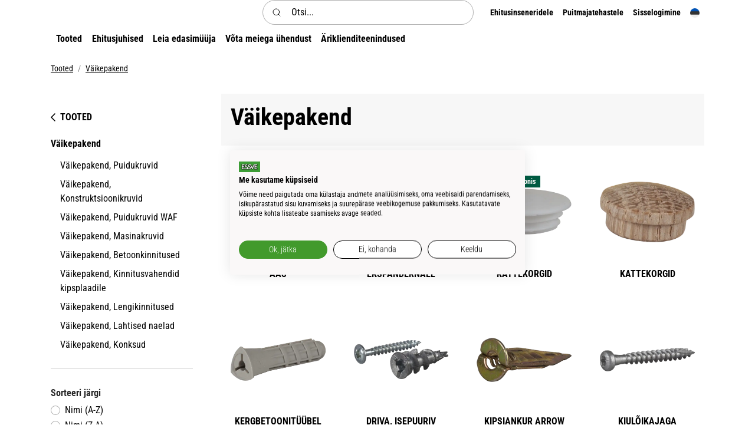

--- FILE ---
content_type: text/html
request_url: https://essve.com/et/tooted/vaikepakend
body_size: 61364
content:
    <!doctype html>
    <html lang="et">
    <head>
        <!-- v1.26.3
 -->
        <!-- 
        -->
        <meta charset="utf-8">
        <meta name="viewport" content="height=device-height, width=device-width, initial-scale=1.0">
        <link rel="shortcut icon" href="/Files/Digital assets/favicon-196x196.png">
        <link rel="apple-touch-icon" href="/Files/Digital assets/favicon-196x196.png">
        <link rel="canonical" href="https://essve.com/et/tooted/vaikepakend">
<meta property="og:description" content="ESSVE utvecklar fästteknik som hjälper proffsen få jobbet gjort. Från skruv, infästning, lim och fog till teknisk support, dimensioneringsprogram och support för konstruktörer. Allt sammanfattat i vårt kundlöfte: GET IT DONE">
<meta name="description" content="ESSVE utvecklar fästteknik som hjälper proffsen få jobbet gjort. Från skruv, infästning, lim och fog till teknisk support, dimensioneringsprogram och support för konstruktörer. Allt sammanfattat i vårt kundlöfte: GET IT DONE">
<meta property="og:image" content="https://essve.com/Files/Digital assets/Logo/ESSVE logo.svg">
<meta property="og:image:secure_url" content="https://essve.com/Files/Digital assets/Logo/ESSVE logo.svg">
<meta property="og:image:alt" content="Logo">
<meta property="og:type" content="website">
<meta property="og:url" content="https://essve.com/et/tooted/vaikepakend">
<meta property="og:site_name" content="Essve">
<meta property="og:title" content="Väikepakend">
                                <link rel="alternate" hreflang="x-default" href="https://essve.com/sv/produkter/smapack">
                            <link rel="alternate" hreflang="sv" href="https://essve.com/sv/produkter/smapack">
                            <link rel="alternate" hreflang="en" href="https://essve.com/en/products/diy-pack">
                            <link rel="alternate" hreflang="nb" href="https://essve.com/no/produkter/smapakk">
                            <link rel="alternate" hreflang="et" href="https://essve.com/et/tooted/vaikepakend">
                            <link rel="alternate" hreflang="lv" href="https://essve.com/lv/produkti/blistera-iepakojumi">
                            <link rel="alternate" hreflang="lt" href="https://essve.com/lt/produktai/mazos-pakuotes">
                            <link rel="alternate" hreflang="pl" href="https://essve.com/pl/produkty/diy-pack">
                            <link rel="alternate" hreflang="fi" href="https://essve.com/fi/tuotteet/pienpakkaukset">
        <title>Väikepakend</title>
        <link href="/Files/Templates/Designs/Swift/Assets/css/styles.css?639045181977385861" rel="stylesheet" media="all" type="text/css">
            <style>
                @media ( min-width: 1600px ) {
                    .container-xxl,
                    .container-xl,
                    .container-lg,
                    .container-md,
                    .container-sm,
                    .container {
                        max-width: 1520px;
                    }
                }
            </style>
        <link href="/Files/Templates/Designs/Swift/_parsed/Swift_css/Swift_styles_14.min.css?638672783224400000" rel="stylesheet" media="all" type="text/css" data-last-modified-content="15.11.2024 14:38:42">
        <script src="/Files/Templates/Designs/Swift/Assets/js/scripts.js?639045181997104001"></script>
        <script type="module">
            swift.Scroll.hideHeadersOnScroll();
            swift.Scroll.handleAlternativeTheme();
            //Only load if AOS
            const aosColumns = document.querySelectorAll('[data-aos]');
            if (aosColumns.length > 0) {
                swift.AssetLoader.Load('/Files/Templates/Designs/Swift/Assets/js/aos.js?639045181997104001', 'js');
                document.addEventListener('load.swift.assetloader', function () {
                    AOS.init({ duration: 400, delay: 100, easing: 'ease-in-out', mirror: false, disable: window.matchMedia('(prefers-reduced-motion: reduce)') });
                });
            }
        </script>
        <script>
                window.dataLayer = window.dataLayer || [];
                function gtag() { dataLayer.push(arguments); }
        </script>
            <script>
                gtag('consent', 'default', {
                    'ad_storage': 'denied',
                    'ad_user_data': 'denied',
                    'ad_personalization': 'denied',
                    'analytics_storage': 'denied'
                });
            </script>
            <script>
                (function (w, d, s, l, i) {
                    w[l] = w[l] || []; w[l].push({
                        'gtm.start':
                            new Date().getTime(), event: 'gtm.js'
                    }); var f = d.getElementsByTagName(s)[0],
                        j = d.createElement(s), dl = l != 'dataLayer' ? '&l=' + l : ''; j.async = true; j.src =
                            'https://www.googletagmanager.com/gtm.js?id=' + i + dl; f.parentNode.insertBefore(j, f);
                })(window, document, 'script', 'dataLayer', 'GTM-5746Z25M');
            </script>
                <script>
                    gtag('consent', 'update', {
                        'ad_storage': 'denied',
                        'ad_user_data': 'denied',
                        'ad_personalization': 'denied',
                        'analytics_storage': 'denied'
                    });
                </script>
<link rel="apple-touch-icon-precomposed" sizes="57x57" href="/Files/Digital%20assets/Logo/apple-touch-icon-57x57.png" />
<link rel="apple-touch-icon-precomposed" sizes="114x114" href="/Files/Digital%20assets/Logo/apple-touch-icon-114x114.png" />
<link rel="apple-touch-icon-precomposed" sizes="72x72" href="/Files/Digital%20assets/Logo/apple-touch-icon-72x72.png" />
<link rel="apple-touch-icon-precomposed" sizes="144x144" href="/Files/Digital%20assets/Logo/apple-touch-icon-144x144.png" />
<link rel="apple-touch-icon-precomposed" sizes="60x60" href="/Files/Digital%20assets/Logo/apple-touch-icon-60x60.png" />
<link rel="apple-touch-icon-precomposed" sizes="120x120" href="/Files/Digital%20assets/Logo/apple-touch-icon-120x120.png" />
<link rel="apple-touch-icon-precomposed" sizes="76x76" href="/Files/Digital%20assets/Logo/apple-touch-icon-76x76.png" />
<link rel="apple-touch-icon-precomposed" sizes="152x152" href="/Files/Digital%20assets/Logo/apple-touch-icon-152x152.png" />
<link rel="icon" type="image/png" href="/Files/Digital%20assets/Logo/favicon-196x196.png" sizes="196x196" />
<link rel="icon" type="image/png" href="/Files/Digital%20assets/Logo/favicon-96x96.png" sizes="96x96" />
<link rel="icon" type="image/png" href="/Files/Digital%20assets/Logo/favicon-32x32.png" sizes="32x32" />
<link rel="icon" type="image/png" href="/Files/Digital%20assets/Logo/favicon-16x16.png" sizes="16x16" />
<link rel="icon" type="image/png" href="/Files/Digital%20assets/Logo/favicon-128.png" sizes="128x128" />
    <link href="/Files/Templates/Designs/Swift/Assets/css/essve-custom.css?639045181977385861" rel="stylesheet" media="all">
    <script src="https://consent.cookiefirst.com/sites/essve.com-a34db7a1-ea58-4bad-b39d-323a89585878/consent.js"></script>
<!-- essve.com --> 
    </head>
    <body class="brand  theme light" id="page4861">
            <noscript>
                <iframe src="https://www.googletagmanager.com/ns.html?id=GTM-5746Z25M"
                        height="0" width="0" style="display:none;visibility:hidden"></iframe>
            </noscript>
            <header class="page-header sticky-top top-0" id="page-header-desktop">
		<div class="py-0   theme light   item_swift_4columnsflex"  data-swift-gridrow>
			<div class="container-xl">
				<div class="d-flex flex-row gap-3 align-items-center">
					<div class="col flex-grow-1">
<figure class="m-0 d-flex justify-content-start item_swift_logo">
	<div id="27255" class="user-select-none" style="scroll-margin-top:var(--header-height,150px)"></div>
		<a href="/et" class="text-decoration-none" aria-label="Essve">
			<div class="icon-auto" style="width: 125px">
				<?xml version="1.0" encoding="utf-8"?>
<!-- Generator: Adobe Illustrator 27.6.1, SVG Export Plug-In . SVG Version: 6.00 Build 0)  -->
<svg version="1.1" id="Lager_1" xmlns="http://www.w3.org/2000/svg" xmlns:xlink="http://www.w3.org/1999/xlink" x="0px" y="0px"
	 viewBox="0 0 163 117" style="enable-background:new 0 0 163 117;" xml:space="preserve">
<style type="text/css">
	.st0{clip-path:url(#SVGID_00000111171473894648830610000005352020040733863054_);fill:#3F9E36;}
	.st1{fill:#1D1D1B;}
	.st2{fill:#FFFFFF;}
	.st3{clip-path:url(#SVGID_00000073683711978578749580000001909040435725162938_);fill:#48A038;}
	.st4{clip-path:url(#SVGID_00000000220120904822442350000008848166066563785646_);fill:#3F9E36;}
</style>
<g>
	<g>
		<defs>
			<rect id="SVGID_00000173858714473519708420000016677943773999258535_" x="-0.1" y="0.5" width="163.1" height="116.5"/>
		</defs>
		<clipPath id="SVGID_00000045607895856605237150000011827455909537159103_">
			<use xlink:href="#SVGID_00000173858714473519708420000016677943773999258535_"  style="overflow:visible;"/>
		</clipPath>
		<polygon style="clip-path:url(#SVGID_00000045607895856605237150000011827455909537159103_);fill:#3F9E36;" points="163,117 
			-0.1,117 -0.1,0.5 163,0.5 163,117 		"/>
	</g>
	<path class="st2" d="M136.2,93.9v-2.8H130v-4h5.7v-2.8H130v-3.2h6.2v-2.8h-9.1v15.7H136.2L136.2,93.9z M124.6,93.9V78.2h-2.9v9.1
		l-3.8-9.1h-2.8v15.7h2.9V85l3.8,8.9H124.6L124.6,93.9z M109.6,89.5c0,1.5-1.3,1.7-1.9,1.7c-0.6,0-1.9-0.3-1.9-1.7v-6.9
		c0-1.5,1.3-1.7,1.9-1.7c0.6,0,1.9,0.2,1.9,1.7V89.5L109.6,89.5z M112.5,89.6v-7c0-1.5-1.1-4.5-4.7-4.5c-3.8,0-4.7,3-4.7,4.4v7
		c0,1.5,1,4.6,4.7,4.6C111.5,94.1,112.5,91.1,112.5,89.6 M97.6,89.4c0,1.5-1,1.7-1.7,1.7h-2v-10h2c0.6,0,1.7,0.2,1.7,1.7V89.4
		L97.6,89.4z M100.4,89.4v-6.7c0-1.4-0.7-4.5-4.5-4.5H91v15.7h5C99.7,93.9,100.4,90.9,100.4,89.4 M82.6,81.1v-2.8h-9.9v2.8h3.5v12.8
		h2.9V81.1H82.6L82.6,81.1z M68.2,93.9H71V78.2h-2.9V93.9L68.2,93.9z M59.6,81.1v-2.8h-9.9v2.8h3.5v12.8h2.9V81.1H59.6L59.6,81.1z
		 M48,93.9v-2.8h-6.2v-4h5.8v-2.8h-5.8v-3.2H48v-2.8h-9.1v15.7H48L48,93.9z M36.1,89.6v-4.9h-5.2v2.8h2.3v2c0,1.5-1.3,1.7-1.9,1.7
		c-0.6,0-1.9-0.2-1.9-1.7v-7c0-1.4,1.3-1.6,1.9-1.6c0.6,0,1.9,0.3,1.9,2h2.9c0-1.7-1.1-4.9-4.7-4.9c-3.8,0-4.7,3-4.7,4.4v7
		c0,1.5,1,4.6,4.7,4.6C35,94.1,36.1,91.1,36.1,89.6"/>
	<path class="st1" d="M31.2,31.6v3.9h11.7l0,10.7H31.2v4.1h26.3c1.3,0,2.3-0.4,2.2-2.2c-0.2-0.7,0-1.3-3.4-2.3
		c-1.7-0.4-2.2-0.4-5.7-2.1c-4.5-2.4-6.6-7.3-6.1-12.2H31.2L31.2,31.6z M80.2,31.6c-0.5,0-1,0.1-1.3,0.6c-0.4,0.5-0.4,1.3-0.2,1.9
		c0.7,1.7,2.7,1.6,4.2,2.1c2.5,0.7,4.6,1.7,6.8,3.2l-3.1-7.8H80.2L80.2,31.6z M66.5,31.5h-9.1c-1.5,0-2,0.6-2.1,1.3
		c-0.2,1,0.3,1.6,0.3,1.7c0.4,0.9,3.5,1.7,5.4,2.2c4.5,1,8.5,5.1,9.3,9.5c0.3,1.4,0.2,2.7,0.1,4.2h10.2c1.3,0,2.1-0.8,2-2.1
		c0-0.7-0.4-1.1-1-1.6c-1.3-0.9-2.7-1.1-4.2-1.5c-3.9-1-7.6-4.4-8.9-8.1c-1.6-4-0.3-8.8,2.6-11.9c2.2-2.6,5.3-4,9.2-4h14.2l8.6,21.1
		l8.8-21.1h31l0,10.6h-14.2l0,3.8h11.6v10.7l-11.5,0l0,4.1h14.2l0,11h-25.4V36.2l-10.8,25.1h-7.6l-5.3-12.4
		c-0.2,0.8-0.2,1.7-0.5,2.5c-0.8,4.4-5.1,9.9-11.6,9.9H20V21h25.2v7.3c1.7-4.3,6.5-7.2,11-7.3l10.2,0L66.5,31.5L66.5,31.5z"/>
	<path class="st2" d="M139.9,28.5v-4.7h-26.2L103,48.9L92.3,23.7h-9.9c-5.4,0-8.3,0.8-10.8,5.6c-1.6,3.3-0.9,7.3,1.9,10.3
		c1.7,2.1,3.9,2.8,6.1,3.4c2.1,0.6,3.8,1.1,5.2,2.9c1.2,1.4,1,3.7,0.1,5.2c-0.6,1.1-1.7,2.3-3.5,2.3H66.2c0.2-0.2,0.3-0.4,0.4-0.6
		l0-0.1c0.6-1.3,1-2.9,1-4.5c0-1.4-0.3-3.3-1.5-4.9l0,0l0,0c-1.9-2.8-4.6-3.6-7.3-4.4c-2.3-0.7-4.5-1.3-5.9-3.2
		c-0.4-0.7-0.6-1.6-0.6-2.4c0-0.8,0.2-1.5,0.5-2c1.2-2.6,3.4-2.6,7.9-2.6h3v-4.8l-2.4,0c-0.4,0-0.9,0-1.4,0c-3.9,0-7.9,0.3-10.6,3.8
		c-2,2.8-2.3,6.9-0.7,10c1.9,3.5,5.1,4.6,8,5.5c2.1,0.7,4,1.3,5.2,2.8c0.9,1.1,1.2,3.5,0.5,4.7c-1,2-2.4,2.9-4.1,2.9H28.1V43.3h11.7
		v-4.8l-11.8,0l0-10l14.4,0v-4.7H23.1v34.5h58.6c4.9,0,8.1-4.5,8.9-7.7c0.1-0.7,0.2-1.3,0.2-2c0-2.5-1-4.9-2.9-7
		c-1.8-1.8-4-2.5-6.1-3.1c-1.4-0.4-2.7-0.8-3.9-1.5c-1.5-1.1-2.3-2.5-2.3-3.9c0-0.4,0-0.7,0.1-1.1c0.5-1.7,1.5-3.4,4.6-3.4
		c0,0,6.7,0,8.2,0l12.3,29.7h4.1l0.1-0.3c4.2-9.9,12.3-28.8,12.5-29.3c0.1-0.2,0.6-0.5,1.3-0.5c0.3,0,0.6,0,0.8,0.1
		c0.4,0.2,0.6,0.5,0.6,1l0,28.9h19.5v-4.9h-14.2V43.3h11.5v-4.8h-11.5v-10L139.9,28.5L139.9,28.5z"/>
</g>
</svg>
			</div>
		</a>
</figure>
					</div>
					<div class="col flex-grow-1">
<div class="d-flex align-items-center h-100 my-auto search-modal field justify-content-center  item_swift_searchfield">
		<div class="js-async-fetch-placeholder" style="width: 100%">
			<div class="dropdown js-type-ahead-dropdown type-ahead-dropdown">
				<form method="get"
					  action="/et/tooted"
					  data-search-results-page="4983"
					  data-product-details-page="/et/tooted"
					  data-product-list-page="/et/tooted"
					  data-search-layout="field"
					  class="js-suggest-form suggest-form">
					<input type="hidden" class="js-type-ahead-parameter">
					<input type="hidden" name="redirect" value="false">
					<input type="hidden" name="SearchLayout" value="field">
					<label for="searchField_26302" class="visually-hidden">Otsi...</label>
					<span class="position-absolute top-0 icon-2 px-3 d-flex align-items-center h-100 search-icon">
						<svg xmlns="http://www.w3.org/2000/svg" width="24" height="24" viewBox="0 0 24 24" fill="none" stroke="currentColor" stroke-width="1.5" stroke-linecap="round" stroke-linejoin="round" class="feather feather-search"><circle cx="11" cy="11" r="8"></circle><line x1="21" y1="21" x2="16.65" y2="16.65"></line></svg>
					</span>
					<input id="searchField_26302"
						   class="form-control js-type-ahead-field type-ahead-field py-2 ps-5 pe-3"
						   type="search"
						   placeholder="Otsi..."
						   autocomplete="off"
						   maxlength="255"
						   name="q"
						   value=""
						   data-original=""
						   onfocus="swift.Typeahead.init()">
					<button type="button"
							onclick="var f = document.getElementById('searchField_26302'); f.value = ''; f.focus();"
							class="btn h-100 icon-2 reset-search"
							aria-label="Clear search"
							style="opacity: 0; position: absolute; top: 0; right: 0; visibility: hidden;">
						<svg xmlns="http://www.w3.org/2000/svg" width="24" height="24" viewBox="0 0 24 24" fill="none" stroke="currentColor" stroke-width="1.5" stroke-linecap="round" stroke-linejoin="round" class="feather feather-x"><line x1="18" y1="6" x2="6" y2="18"></line><line x1="6" y1="6" x2="18" y2="18"></line></svg>
					</button>
				</form>
				<ul class="dropdown-menu w-100 js-type-ahead-menu type-ahead-menu"></ul>
			</div>
		</div>
</div>
					</div>
					<div class="col flex-grow-1">
<div class="nav-wrapper item_swift_navigation">
<nav class="d-flex py-0 flex-row justify-content-end text-end">
	<ul class="nav flex-nowrap flex-row">
				<li class="nav-item dropdown">
						<a href="/et/ehitusinseneridele" class="p-2 nav-link text-nowrap text-decoration-underline-hover fs-7 fw-bold text-regular dropdown-toggle"  role="button" aria-haspopup="true" aria-expanded="false" data-bs-toggle="dropdown" data-bs-offset="0,0"  id="Navigation_Page_Desktop_10072_27256">
						<span>Ehitusinseneridele</span>
						</a>
						<ul class="dropdown-menu  theme light" aria-labelledby="Navigation_Page_Desktop_10072_27256">
									<li>
											<a href="/et/ehitusinseneridele/puidukinnitused" class="dropdown-item py-2 text-decoration-underline-hover fs-7 fw-bold text-regular"  id="Navigation_Page_9028_27256">Puidukinnitused</a>
									</li>
									<li>
											<a href="/et/ehitusinseneridele/betoonikinnitused" class="dropdown-item py-2 text-decoration-underline-hover fs-7 fw-bold text-regular"  id="Navigation_Page_9036_27256">Betoonikinnitused</a>
									</li>
						</ul>
				</li>
				<li class="nav-item dropdown">
						<a href="/et/puitmajatehastele" class="p-2 nav-link text-nowrap text-decoration-underline-hover fs-7 fw-bold text-regular dropdown-toggle"  role="button" aria-haspopup="true" aria-expanded="false" data-bs-toggle="dropdown" data-bs-offset="0,0"  id="Navigation_Page_Desktop_10096_27256">
						<span>Puitmajatehastele</span>
						</a>
						<ul class="dropdown-menu  theme light" aria-labelledby="Navigation_Page_Desktop_10096_27256">
									<li>
											<a href="/et/puitmajatehastele/tooted-puitmajatehastele" class="dropdown-item py-2 text-decoration-underline-hover fs-7 fw-bold text-regular"  id="Navigation_Page_11378_27256">Tooted puitmajatehastele</a>
									</li>
									<li>
											<a href="/et/puitmajatehastele/koostoo" class="dropdown-item py-2 text-decoration-underline-hover fs-7 fw-bold text-regular"  id="Navigation_Page_11680_27256">Koostöö</a>
									</li>
						</ul>
				</li>
				<li class="nav-item dropdown">
							<span class="p-2 nav-link text-nowrap fs-7 fw-bold text-regular dropdown-toggle "  role="button" aria-haspopup="true" aria-expanded="false" data-bs-toggle="dropdown" data-bs-offset="0,0" id="Navigation_Page_Desktop_4939_27256">
						<span>Sisselogimine</span>
					</span>
						<ul class="dropdown-menu  theme light" aria-labelledby="Navigation_Page_Desktop_4939_27256">
									<li>
											<a href="/et/sisselogimine/logi-sisse" class="dropdown-item py-2 text-decoration-underline-hover fs-7 fw-bold text-regular"  id="Navigation_Page_5026_27256">Logi sisse</a>
									</li>
									<li>
											<a href="/et/sisselogimine/logi-sisse?LoginAction=Recovery" class="dropdown-item py-2 text-decoration-underline-hover fs-7 fw-bold text-regular"  id="Navigation_Page_5027_27256">Unustasin parooli</a>
									</li>
						</ul>
				</li>
	</ul>
</nav>
</div>
					</div>
					<div class="col flex-grow-0">
<div class="nav-wrapper item_swift_navigation">
<nav class="d-flex py-0 flex-row justify-content-start text-start">
	<ul class="nav flex-nowrap flex-row">
						<li class="nav-item dropdown">
							<form class="d-none d-lg-block" action="/Default.aspx?ID=4943" data-response-target-element="languageDropdown_96576" data-layout-template="Swift_Preferences.cshtml" data-preloader="inline">
								<input type="hidden" name="Type" value="language">
								<input type="hidden" name="CurrentPageID" value="4861">
								<input type="hidden" name="GroupID" value="GRP1608418_STRUCTURE">
								<input type="hidden" name="ProductID" value="">
								<input type="hidden" name="VariantID" value="">
								<input type="hidden" name="FontSize" value="fs-7">
								<input type="hidden" name="FontWeight" value="fw-bold">
								<input type="hidden" name="Casing" value="text-regular">
								<button type="button" id="languageSelector_96576_4943" onmouseover="swift.PageUpdater.Update(event)" onclick="swift.PageUpdater.Update(event)" class="btn border-0 nav-link p-2 text-nowrap text-decoration-underline-hover fs-7 fw-bold text-regular dropdown-toggle" role="button" data-bs-toggle="dropdown" aria-haspopup="true" aria-expanded="false" >
									<span class="visually-hidden">eesti </span>
										<span class="icon-2"><svg xmlns="http://www.w3.org/2000/svg" width="512" height="512" viewBox="0 0 512 512"><mask id="a"><circle cx="256" cy="256" r="256" fill="#fff"/></mask><g mask="url(#a)"><path fill="#333" d="m0 167 254.6-36.6L512 166.9v178l-254.6 36.4L0 344.9z"/><path fill="#0052b4" d="M0 0h512v166.9H0z"/><path fill="#eee" d="M0 344.9h512V512H0z"/></g></svg></span>
								</button>
								<ul class="dropdown-menu " id="languageDropdown_96576"></ul>
							</form>
							<form class="d-block d-lg-none" action="/Default.aspx?ID=4943" data-response-target-element="PreferencesModalContent" data-layout-template="Swift_Preferences.cshtml" data-preloader="inline">
								<input type="hidden" name="Layout" value="modal">
								<input type="hidden" name="CurrentPageID" value="4861">
								<input type="hidden" name="GroupID" value="GRP1608418_STRUCTURE">
								<input type="hidden" name="ProductID" value="">
								<input type="hidden" name="VariantID" value="">
								<button type="button" onmouseover="swift.PageUpdater.Update(event)" onclick="swift.PageUpdater.Update(event)" class="btn nav-link p-2 text-nowrap border-0 swift_open-preferences-modal fs-7 fw-bold text-regular" data-bs-toggle="modal" data-bs-target="#PreferencesModal">
									<span class="visually-hidden">eesti </span>
										<span class="icon-2"><svg xmlns="http://www.w3.org/2000/svg" width="24" height="24" viewBox="0 0 24 24" fill="none" stroke="currentColor" stroke-width="1.5" stroke-linecap="round" stroke-linejoin="round" class="feather feather-globe"><circle cx="12" cy="12" r="10"></circle><line x1="2" y1="12" x2="22" y2="12"></line><path d="M12 2a15.3 15.3 0 0 1 4 10 15.3 15.3 0 0 1-4 10 15.3 15.3 0 0 1-4-10 15.3 15.3 0 0 1 4-10z"></path></svg></span>
								</button>
							</form>
						</li>
	</ul>
</nav>
</div>
					</div>
				</div>
			</div>
		</div>
		<div class="py-1   theme light js-hide-on-scroll  item_swift_2columnsflex"  data-swift-gridrow>
			<div class="container-xl">
				<div class="d-flex flex-row gap-3 align-items-center">
					<div class="col flex-grow-0">
<div class="nav-wrapper d-flex justify-content-start item_swift_offcanvasnavigation">
	<button class="btn lh-1 p-2 text-reset" type="button" data-bs-toggle="offcanvas" data-bs-target="#navigation_27300" aria-controls="navigation_27300" aria-label="Navigation open button">
		<span class="d-flex gap-2 align-items-center flex-row">			
				<span class="text-nowrap fw-bold text-regular fs-6">Tooted</span>
		</span>
	</button>
</div>
					</div>
					<div class="col flex-grow-1">
<div class="nav-wrapper megamenu-wrapper item_swift_megamenu" id="Menu_27299">
<nav class="d-flex py-0 justify-content-start text-start">
	<ul class="nav flex-nowrap ">
			<li id="Megamenu_Page_9872_27299" data-type="page" class="nav-item dropdown">
						<a class="nav-link p-2 text-decoration-underline-hover fw-bold  fs-6 dropdown-toggle" href="/et/ehitusjuhised"  role="button" aria-haspopup="true" aria-expanded="false" data-bs-toggle="dropdown" data-bs-offset="0,0" id="NavLink_Megamenu_Page_9872_27299">
				  <span class="text-wrap-nowrap">Ehitusjuhised</span>
					</a>
								<ul class="dropdown-menu theme light" aria-labelledby="Megamenu_Page_9872_27299">
										<li>
												<a class="px-3 py-2 dropdown-item text-decoration-underline-hover fw-bold  fs-6" href="/et/ehitusjuhised/terrassiehitus" >Terrassiehitus</a>
										</li>
										<li>
												<a class="px-3 py-2 dropdown-item text-decoration-underline-hover fw-bold  fs-6" href="/et/ehitusjuhised/essbox-hoiustamissusteem" >ESSBOX hoiustamissüsteem</a>
										</li>
										<li>
												<a class="px-3 py-2 dropdown-item text-decoration-underline-hover fw-bold  fs-6" href="/et/ehitusjuhised/ristkihtliimpuit" >Ristkihtliimpuit</a>
										</li>
										<li>
												<a class="px-3 py-2 dropdown-item text-decoration-underline-hover fw-bold  fs-6" href="/et/ehitusjuhised/fassaad-ja-katus" >Fassaad ja Katus</a>
										</li>
										<li>
												<a class="px-3 py-2 dropdown-item text-decoration-underline-hover fw-bold  fs-6" href="/et/ehitusjuhised/hermeetikud" >Hermeetikud</a>
										</li>
										<li>
												<a class="px-3 py-2 dropdown-item text-decoration-underline-hover fw-bold  fs-6" href="/et/ehitusjuhised/lengikinnitused" >Lengikinnitused</a>
										</li>
										<li>
												<a class="px-3 py-2 dropdown-item text-decoration-underline-hover fw-bold  fs-6" href="/et/ehitusjuhised/liimid" >Liimid</a>
										</li>
										<li>
												<a class="px-3 py-2 dropdown-item text-decoration-underline-hover fw-bold  fs-6" href="/et/ehitusjuhised/betoon" >Betoon</a>
										</li>
								</ul>
			</li>
			<li id="Megamenu_Page_5147_27299" data-type="page" class="nav-item dropdown">
						<a class="nav-link p-2 text-decoration-underline-hover fw-bold  fs-6" href="/et/leia-edasimuuja"  id="NavLink_Megamenu_Page_5147_27299">
				  <span class="text-wrap-nowrap">Leia edasimüüja</span>
					</a>
			</li>
			<li id="Megamenu_Page_5148_27299" data-type="page" class="nav-item dropdown">
						<a class="nav-link p-2 text-decoration-underline-hover fw-bold  fs-6 dropdown-toggle" href="/et/vota-meiega-uhendust"  role="button" aria-haspopup="true" aria-expanded="false" data-bs-toggle="dropdown" data-bs-offset="0,0" id="NavLink_Megamenu_Page_5148_27299">
				  <span class="text-wrap-nowrap">Võta meiega ühendust</span>
					</a>
								<ul class="dropdown-menu theme light" aria-labelledby="Megamenu_Page_5148_27299">
										<li>
												<a class="px-3 py-2 dropdown-item text-decoration-underline-hover fw-bold  fs-6" href="/et/vota-meiega-uhendust/klienditeenindus" >Klienditeenindus</a>
										</li>
										<li>
												<a class="px-3 py-2 dropdown-item text-decoration-underline-hover fw-bold  fs-6" href="/et/vota-meiega-uhendust/ehitus-ja-toostussegmendi-muugimeeskond" >Ehitus- ja tööstussegmendi müügimeeskond</a>
										</li>
										<li>
												<a class="px-3 py-2 dropdown-item text-decoration-underline-hover fw-bold  fs-6" href="/et/vota-meiega-uhendust/edasimuujate-muugimeeskond" >Edasimüüjate müügimeeskond</a>
										</li>
										<li>
												<a class="px-3 py-2 dropdown-item text-decoration-underline-hover fw-bold  fs-6" href="/et/vota-meiega-uhendust/prefab-muugimeeskond" >Prefab müügimeeskond</a>
										</li>
										<li>
												<a class="px-3 py-2 dropdown-item text-decoration-underline-hover fw-bold  fs-6" href="/et/vota-meiega-uhendust/tehniline-tugi" >Tehniline tugi</a>
										</li>
										<li>
												<a class="px-3 py-2 dropdown-item text-decoration-underline-hover fw-bold  fs-6" href="/et/vota-meiega-uhendust/essve-estonia-as-kontaktid" >ESSVE Estonia AS kontaktid</a>
										</li>
										<li>
												<a class="px-3 py-2 dropdown-item text-decoration-underline-hover fw-bold  fs-6" href="/et/vota-meiega-uhendust/ida-euroopa-kontaktid" >ESSVE Ida-Euroopa kontaktid</a>
										</li>
										<li>
												<a class="px-3 py-2 dropdown-item text-decoration-underline-hover fw-bold  fs-6" href="/et/vota-meiega-uhendust/essve-esindused-teistes-riikides" >ESSVE esindused teistes riikides</a>
										</li>
								</ul>
			</li>
			<li id="Megamenu_Page_11589_27299" data-type="page" class="nav-item dropdown">
						<a class="nav-link p-2 text-decoration-underline-hover fw-bold  fs-6" href="/et/ariklienditeenindused"  id="NavLink_Megamenu_Page_11589_27299">
				  <span class="text-wrap-nowrap">Äriklienditeenindused</span>
					</a>
			</li>
	</ul>
</nav>
</div>
<script type="module">
	swift.Menu.setMenuContentOffset('Menu_27299');
</script>
					</div>
				</div>
			</div>
		</div>
            </header>
        <div data-intersect></div>
        <main id="content" >
	<div class=" item_swift_productlist" >
		<div class="py-0 py-lg-0 theme theme-light  item_swift_1columnfull"  data-swift-gridrow>
			<div class="container-xl">
				<div class="grid grid-1">
					<div class="g-col" data-col-size="12"  style="--bs-columns:12">
<div class="item_swift_productcatalogapp">
</div>
					</div>
				</div>
			</div>
		</div>
		<div class="py-3 py-lg-3  item_swift_1columnfull"  data-swift-gridrow>
			<div class="container-xl">
				<div class="grid grid-1">
					<div class="g-col" data-col-size="12"  style="--bs-columns:12">
	<ol class="breadcrumb small mb-0 menu_breadcrumb">
						<li class="breadcrumb-item">
							<a href="/et/tooted">
								Tooted
							</a>
						</li>
						<li class="breadcrumb-item">
							<a href="/et/tooted/vaikepakend">
								Väikepakend
							</a>
						</li>
	</ol>
					</div>
				</div>
			</div>
		</div>
		<div class="py-3 py-lg-3  item_swift_2columns_3-9"   data-swift-gridrow>
			<div class="container-xl">
				<div class="grid grid-1 grid-lg-4 gap-5 gap-lg-5">
					<div class="g-col order-first order-lg-0" data-col-size="3"  style="--bs-columns:12">
		<div class=" item_swift_productlistcomponentparagraph">
		<div class="  item_swift_1columncomponentedit">
			<div class="py-2" data-col-size="12">
				<div class="border-bottom py-2 theme light">
<div class=" px-0 py-2">
		<div class="navbar ms-n2 mb-2 p-0 d-none d-lg-block">
			<ul class="navbar-nav">
						<li class="nav-item">
							<a class="nav-link text-reset text-uppercase d-flex align-items-center py-1" href="/et/tooted">
								<span class="icon-3"><svg xmlns="http://www.w3.org/2000/svg" width="24" height="24" viewBox="0 0 24 24" fill="none" stroke="currentColor" stroke-width="1.5" stroke-linecap="round" stroke-linejoin="round" class="feather feather-chevron-left"><polyline points="15 18 9 12 15 6"></polyline></svg></span><span class="fw-bold">Tooted</span>
							</a>
						</li>
			</ul>
		</div>
	<div class="ms-n3 mb-2 p-0 d-block d-lg-none position-relative">
	</div>
	<nav class="navbar d-none d-lg-block">
		<ul class="navbar-nav">
				<li class="nav-item">
					<a class="nav-link text-reset py-1" aria-current='page' href="/et/tooted/vaikepakend">
							<h2 class="h6">Väikepakend</h2>
					</a>
						<ul class="navbar-nav ps-3">
				<li class="nav-item">
					<a class="nav-link text-reset py-1"  href="/et/tooted/vaikepakend/vaikepakend-puidukruvid">
Väikepakend, Puidukruvid					</a>
				</li>
				<li class="nav-item">
					<a class="nav-link text-reset py-1"  href="/et/tooted/vaikepakend/vaikepakend-konstruktsioonikruvid">
Väikepakend, Konstruktsioonikruvid					</a>
				</li>
				<li class="nav-item">
					<a class="nav-link text-reset py-1"  href="/et/tooted/vaikepakend/vaikepakend-puidukruvid-waf">
Väikepakend, Puidukruvid WAF					</a>
				</li>
				<li class="nav-item">
					<a class="nav-link text-reset py-1"  href="/et/tooted/vaikepakend/vaikepakend-masinakruvid">
Väikepakend, Masinakruvid					</a>
				</li>
				<li class="nav-item">
					<a class="nav-link text-reset py-1"  href="/et/tooted/vaikepakend/vaikepakend-betoonkinnitused">
Väikepakend, Betoonkinnitused					</a>
				</li>
				<li class="nav-item">
					<a class="nav-link text-reset py-1"  href="/et/tooted/vaikepakend/vaikepakend-kinnitusvahendid-kipsplaadile">
Väikepakend, Kinnitusvahendid kipsplaadile					</a>
				</li>
				<li class="nav-item">
					<a class="nav-link text-reset py-1"  href="/et/tooted/vaikepakend/vaikepakend-lengikinnitused">
Väikepakend, Lengikinnitused					</a>
				</li>
				<li class="nav-item">
					<a class="nav-link text-reset py-1"  href="/et/tooted/vaikepakend/vaikepakend-lahtised-naelad">
Väikepakend, Lahtised naelad					</a>
				</li>
				<li class="nav-item">
					<a class="nav-link text-reset py-1"  href="/et/tooted/vaikepakend/vaikepakend-konksud">
Väikepakend, Konksud					</a>
				</li>
						</ul>
				</li>
		</ul>
	</nav>
	<nav class="navbar d-block d-lg-none" style="width: calc(100vw - 2rem)">
		<ul class="nav nav-pills gap-2 overflow-auto flex-nowrap py-3 ms-n3 pe-3 ps-3 vw-100">
				<li class="nav-item">
					<a class="btn btn-sm btn-secondary rounded-pill text-nowrap" href="/et/tooted/vaikepakend/vaikepakend-puidukruvid">
						Väikepakend, Puidukruvid
					</a>
				</li>
				<li class="nav-item">
					<a class="btn btn-sm btn-secondary rounded-pill text-nowrap" href="/et/tooted/vaikepakend/vaikepakend-konstruktsioonikruvid">
						Väikepakend, Konstruktsioonikruvid
					</a>
				</li>
				<li class="nav-item">
					<a class="btn btn-sm btn-secondary rounded-pill text-nowrap" href="/et/tooted/vaikepakend/vaikepakend-puidukruvid-waf">
						Väikepakend, Puidukruvid WAF
					</a>
				</li>
				<li class="nav-item">
					<a class="btn btn-sm btn-secondary rounded-pill text-nowrap" href="/et/tooted/vaikepakend/vaikepakend-masinakruvid">
						Väikepakend, Masinakruvid
					</a>
				</li>
				<li class="nav-item">
					<a class="btn btn-sm btn-secondary rounded-pill text-nowrap" href="/et/tooted/vaikepakend/vaikepakend-betoonkinnitused">
						Väikepakend, Betoonkinnitused
					</a>
				</li>
				<li class="nav-item">
					<a class="btn btn-sm btn-secondary rounded-pill text-nowrap" href="/et/tooted/vaikepakend/vaikepakend-kinnitusvahendid-kipsplaadile">
						Väikepakend, Kinnitusvahendid kipsplaadile
					</a>
				</li>
				<li class="nav-item">
					<a class="btn btn-sm btn-secondary rounded-pill text-nowrap" href="/et/tooted/vaikepakend/vaikepakend-lengikinnitused">
						Väikepakend, Lengikinnitused
					</a>
				</li>
				<li class="nav-item">
					<a class="btn btn-sm btn-secondary rounded-pill text-nowrap" href="/et/tooted/vaikepakend/vaikepakend-lahtised-naelad">
						Väikepakend, Lahtised naelad
					</a>
				</li>
				<li class="nav-item">
					<a class="btn btn-sm btn-secondary rounded-pill text-nowrap" href="/et/tooted/vaikepakend/vaikepakend-konksud">
						Väikepakend, Konksud
					</a>
				</li>
		</ul>
	</nav>
</div>
	</div>
			</div>
		</div>
		<div class="  item_swift_1columncomponentedit">
			<div class="py-2" data-col-size="12">
				<form method="post" action="/et/tooted/vaikepakend?GroupID=GRP1608418_STRUCTURE&LayoutTemplate=Designs/Swift/Swift_PageClean.cshtml" data-response-target-element="content" id="FacetsForm_Desktop_27308" class="d-none d-lg-block h-100  theme themelight item_swift_productlistfacets">
<input type="hidden" name="PageSize" value="20">
		<div class="border-bottom px-0 py-2 theme light">
			<h2 class="opacity-85 m-0 my-2 flex-fill h6">Sorteeri järgi</h2>
			<div class="d-flex flex-column gap-2" id="SortBy_desktop_27308">
	<div class="form-check">
		<input class="form-check-input" onchange="swift.ProductList.Update(event)" type="radio" name="SortBy" value="NameForSort" id="SortByNameAZ_desktop_27308" >
		<label class="form-check-label" for="SortByNameAZ_desktop_27308">
			Nimi (A-Z)
		</label>
	</div>
	<div class="form-check">
		<input class="form-check-input" onchange="swift.ProductList.Update(event)" type="radio" name="SortBy" value="-NameForSort" id="SortByNameZA_desktop_27308" >
		<label class="form-check-label" for="SortByNameZA_desktop_27308">
			Nimi (Z-A)
		</label>
	</div>
	<div class="form-check">
		<input class="form-check-input" onchange="swift.ProductList.Update(event)" type="radio" name="SortBy" value="-created" id="SortByNew_desktop_27308" >
		<label class="form-check-label" for="SortByNew_desktop_27308">
			Uusim
		</label>
	</div>
			</div>
		</div>
					<div class="border-bottom px-0 py-2 theme light">
						<div class="d-flex collapsed" data-bs-toggle="collapse" data-bs-target="#FacetGroup_o4a1BRlwR0CzjfBgIXW6g" role="button" aria-expanded="false" aria-controls="FacetGroup_o4a1BRlwR0CzjfBgIXW6g">
							<h2 class="opacity-85 m-0 flex-fill h6 my-2">Pea kuju</h2>
							<div class="my-auto collapse-chevron-icon"></div>
						</div>
						<div class="collapse" id="FacetGroup_o4a1BRlwR0CzjfBgIXW6g">
									<label class="form-check mt-1" >
										<input type="checkbox" onclick="swift.ProductList.Update(event)" class="form-check-input" name="HeadShape" value="Koonilinepea" data-filter-value="Koonilinepea" >
										<span class="form-check-label d-flex align-items-center">
											<span class="flex-fill">Koonilinepea </span>
												<small class="opacity-85">3</small>
										</span>
									</label>
									<label class="form-check mt-1" >
										<input type="checkbox" onclick="swift.ProductList.Update(event)" class="form-check-input" name="HeadShape" value="Kumerpea" data-filter-value="Kumerpea" >
										<span class="form-check-label d-flex align-items-center">
											<span class="flex-fill">Kumerpea </span>
												<small class="opacity-85">18</small>
										</span>
									</label>
									<label class="form-check mt-1" >
										<input type="checkbox" onclick="swift.ProductList.Update(event)" class="form-check-input" name="HeadShape" value="Kuuskantpea" data-filter-value="Kuuskantpea" >
										<span class="form-check-label d-flex align-items-center">
											<span class="flex-fill">Kuuskantpea </span>
												<small class="opacity-85">1</small>
										</span>
									</label>
									<label class="form-check mt-1" >
										<input type="checkbox" onclick="swift.ProductList.Update(event)" class="form-check-input" name="HeadShape" value="Kuuskantpea äärikuga" data-filter-value="Kuuskantpea &#228;&#228;rikuga" >
										<span class="form-check-label d-flex align-items-center">
											<span class="flex-fill">Kuuskantpea &#228;&#228;rikuga </span>
												<small class="opacity-85">1</small>
										</span>
									</label>
									<label class="form-check mt-1" >
										<input type="checkbox" onclick="swift.ProductList.Update(event)" class="form-check-input" name="HeadShape" value="Läätspea" data-filter-value="L&#228;&#228;tspea" >
										<span class="form-check-label d-flex align-items-center">
											<span class="flex-fill">L&#228;&#228;tspea </span>
												<small class="opacity-85">2</small>
										</span>
									</label>
									<label class="form-check mt-1" >
										<input type="checkbox" onclick="swift.ProductList.Update(event)" class="form-check-input" name="HeadShape" value="Montaažikruvi pea" data-filter-value="Montaažikruvi pea" >
										<span class="form-check-label d-flex align-items-center">
											<span class="flex-fill">Montaažikruvi pea </span>
												<small class="opacity-85">6</small>
										</span>
									</label>
									<label class="form-check mt-1" >
										<input type="checkbox" onclick="swift.ProductList.Update(event)" class="form-check-input" name="HeadShape" value="Peitpea" data-filter-value="Peitpea" >
										<span class="form-check-label d-flex align-items-center">
											<span class="flex-fill">Peitpea </span>
												<small class="opacity-85">21</small>
										</span>
									</label>
									<label class="form-check mt-1" >
										<input type="checkbox" onclick="swift.ProductList.Update(event)" class="form-check-input" name="HeadShape" value="Silindriline pea" data-filter-value="Silindriline pea" >
										<span class="form-check-label d-flex align-items-center">
											<span class="flex-fill">Silindriline pea </span>
												<small class="opacity-85">10</small>
										</span>
									</label>
						</div>
					</div>
					<div class="border-bottom px-0 py-2 theme light">
						<div class="d-flex collapsed" data-bs-toggle="collapse" data-bs-target="#FacetGroup_jHb7lVwRkeFE1hww6M4AA" role="button" aria-expanded="false" aria-controls="FacetGroup_jHb7lVwRkeFE1hww6M4AA">
							<h2 class="opacity-85 m-0 flex-fill h6 my-2">Põhimaterjalid</h2>
							<div class="my-auto collapse-chevron-icon"></div>
						</div>
						<div class="collapse" id="FacetGroup_jHb7lVwRkeFE1hww6M4AA">
									<label class="form-check mt-1" >
										<input type="checkbox" onclick="swift.ProductList.Update(event)" class="form-check-input" name="MainMaterials" value="Messing" data-filter-value="Messing" >
										<span class="form-check-label d-flex align-items-center">
											<span class="flex-fill">Messing </span>
												<small class="opacity-85">4</small>
										</span>
									</label>
									<label class="form-check mt-1" >
										<input type="checkbox" onclick="swift.ProductList.Update(event)" class="form-check-input" name="MainMaterials" value="Roostevaba teras A2" data-filter-value="Roostevaba teras A2" >
										<span class="form-check-label d-flex align-items-center">
											<span class="flex-fill">Roostevaba teras A2 </span>
												<small class="opacity-85">4</small>
										</span>
									</label>
									<label class="form-check mt-1" >
										<input type="checkbox" onclick="swift.ProductList.Update(event)" class="form-check-input" name="MainMaterials" value="Roostevaba teras A4" data-filter-value="Roostevaba teras A4" >
										<span class="form-check-label d-flex align-items-center">
											<span class="flex-fill">Roostevaba teras A4 </span>
												<small class="opacity-85">7</small>
										</span>
									</label>
									<label class="form-check mt-1" >
										<input type="checkbox" onclick="swift.ProductList.Update(event)" class="form-check-input" name="MainMaterials" value="Teras" data-filter-value="Teras" >
										<span class="form-check-label d-flex align-items-center">
											<span class="flex-fill">Teras </span>
												<small class="opacity-85">18</small>
										</span>
									</label>
						</div>
					</div>
					<div class="border-bottom px-0 py-2 theme light">
						<div class="d-flex collapsed" data-bs-toggle="collapse" data-bs-target="#FacetGroup_skta0B50G0ihyLRaG6BA" role="button" aria-expanded="false" aria-controls="FacetGroup_skta0B50G0ihyLRaG6BA">
							<h2 class="opacity-85 m-0 flex-fill h6 my-2">Kasutuskeskkond</h2>
							<div class="my-auto collapse-chevron-icon"></div>
						</div>
						<div class="collapse" id="FacetGroup_skta0B50G0ihyLRaG6BA">
									<label class="form-check mt-1" >
										<input type="checkbox" onclick="swift.ProductList.Update(event)" class="form-check-input" name="ApplicationEnvironment" value="Sisetingimus" data-filter-value="Sisetingimus" >
										<span class="form-check-label d-flex align-items-center">
											<span class="flex-fill">Sisetingimus </span>
												<small class="opacity-85">51</small>
										</span>
									</label>
									<label class="form-check mt-1" >
										<input type="checkbox" onclick="swift.ProductList.Update(event)" class="form-check-input" name="ApplicationEnvironment" value="Välitingimus" data-filter-value="V&#228;litingimus" >
										<span class="form-check-label d-flex align-items-center">
											<span class="flex-fill">V&#228;litingimus </span>
												<small class="opacity-85">25</small>
										</span>
									</label>
									<label class="form-check mt-1" >
										<input type="checkbox" onclick="swift.ProductList.Update(event)" class="form-check-input" name="ApplicationEnvironment" value="Välitingimus/Happeline" data-filter-value="V&#228;litingimus/Happeline" >
										<span class="form-check-label d-flex align-items-center">
											<span class="flex-fill">V&#228;litingimus/Happeline </span>
												<small class="opacity-85">2</small>
										</span>
									</label>
						</div>
					</div>
					<div class="border-bottom px-0 py-2 theme light">
						<div class="d-flex collapsed" data-bs-toggle="collapse" data-bs-target="#FacetGroup_TproW0okWzgcNbaijg" role="button" aria-expanded="false" aria-controls="FacetGroup_TproW0okWzgcNbaijg">
							<h2 class="opacity-85 m-0 flex-fill h6 my-2">Pinnatöötlus</h2>
							<div class="my-auto collapse-chevron-icon"></div>
						</div>
						<div class="collapse" id="FacetGroup_TproW0okWzgcNbaijg">
									<label class="form-check mt-1" >
										<input type="checkbox" onclick="swift.ProductList.Update(event)" class="form-check-input" name="SurfaceTreatment" value="CorrSeal" data-filter-value="CorrSeal" >
										<span class="form-check-label d-flex align-items-center">
											<span class="flex-fill">CorrSeal </span>
												<small class="opacity-85">7</small>
										</span>
									</label>
									<label class="form-check mt-1" >
										<input type="checkbox" onclick="swift.ProductList.Update(event)" class="form-check-input" name="SurfaceTreatment" value="Kollaseks tsingitud" data-filter-value="Kollaseks tsingitud" >
										<span class="form-check-label d-flex align-items-center">
											<span class="flex-fill">Kollaseks tsingitud </span>
												<small class="opacity-85">2</small>
										</span>
									</label>
									<label class="form-check mt-1" >
										<input type="checkbox" onclick="swift.ProductList.Update(event)" class="form-check-input" name="SurfaceTreatment" value="Kuumtsink" data-filter-value="Kuumtsink" >
										<span class="form-check-label d-flex align-items-center">
											<span class="flex-fill">Kuumtsink </span>
												<small class="opacity-85">8</small>
										</span>
									</label>
									<label class="form-check mt-1" >
										<input type="checkbox" onclick="swift.ProductList.Update(event)" class="form-check-input" name="SurfaceTreatment" value="Lakitud" data-filter-value="Lakitud" >
										<span class="form-check-label d-flex align-items-center">
											<span class="flex-fill">Lakitud </span>
												<small class="opacity-85">4</small>
										</span>
									</label>
									<label class="form-check mt-1" >
										<input type="checkbox" onclick="swift.ProductList.Update(event)" class="form-check-input" name="SurfaceTreatment" value="Nikkel" data-filter-value="Nikkel" >
										<span class="form-check-label d-flex align-items-center">
											<span class="flex-fill">Nikkel </span>
												<small class="opacity-85">1</small>
										</span>
									</label>
									<label class="form-check mt-1" >
										<input type="checkbox" onclick="swift.ProductList.Update(event)" class="form-check-input" name="SurfaceTreatment" value="Plast" data-filter-value="Plast" >
										<span class="form-check-label d-flex align-items-center">
											<span class="flex-fill">Plast </span>
												<small class="opacity-85">1</small>
										</span>
									</label>
									<label class="form-check mt-1" >
										<input type="checkbox" onclick="swift.ProductList.Update(event)" class="form-check-input" name="SurfaceTreatment" value="Tsink pinnakattega" data-filter-value="Tsink pinnakattega" >
										<span class="form-check-label d-flex align-items-center">
											<span class="flex-fill">Tsink pinnakattega </span>
												<small class="opacity-85">44</small>
										</span>
									</label>
						</div>
					</div>
					<div class="border-bottom px-0 py-2 theme light">
						<div class="d-flex collapsed" data-bs-toggle="collapse" data-bs-target="#FacetGroup_2U3Ri4uogEyvRwfoz99MUQ" role="button" aria-expanded="false" aria-controls="FacetGroup_2U3Ri4uogEyvRwfoz99MUQ">
							<h2 class="opacity-85 m-0 flex-fill h6 my-2">Pakend</h2>
							<div class="my-auto collapse-chevron-icon"></div>
						</div>
						<div class="collapse" id="FacetGroup_2U3Ri4uogEyvRwfoz99MUQ">
									<label class="form-check mt-1" >
										<input type="checkbox" onclick="swift.ProductList.Update(event)" class="form-check-input" name="Packaging" value="Pisipakk" data-filter-value="Pisipakk" >
										<span class="form-check-label d-flex align-items-center">
											<span class="flex-fill">Pisipakk </span>
												<small class="opacity-85">99</small>
										</span>
									</label>
						</div>
					</div>
					<div class="border-bottom px-0 py-2 theme light">
						<div class="d-flex collapsed" data-bs-toggle="collapse" data-bs-target="#FacetGroup_6XUUwelx3EWwtbasJoxW8w" role="button" aria-expanded="false" aria-controls="FacetGroup_6XUUwelx3EWwtbasJoxW8w">
							<h2 class="opacity-85 m-0 flex-fill h6 my-2">Keskkonnamärgis</h2>
							<div class="my-auto collapse-chevron-icon"></div>
						</div>
						<div class="collapse" id="FacetGroup_6XUUwelx3EWwtbasJoxW8w">
									<label class="form-check mt-1" >
										<input type="checkbox" onclick="swift.ProductList.Update(event)" class="form-check-input" name="EcoLabelling" value="EPD" data-filter-value="EPD" >
										<span class="form-check-label d-flex align-items-center">
											<span class="flex-fill">EPD </span>
												<small class="opacity-85">6</small>
										</span>
									</label>
						</div>
					</div>
					<div class="border-bottom px-0 py-2 theme light">
						<div class="d-flex collapsed" data-bs-toggle="collapse" data-bs-target="#FacetGroup_xqLMZOAesUW1uDQ5UEF6Og" role="button" aria-expanded="false" aria-controls="FacetGroup_xqLMZOAesUW1uDQ5UEF6Og">
							<h2 class="opacity-85 m-0 flex-fill h6 my-2">Korrosiooniklass</h2>
							<div class="my-auto collapse-chevron-icon"></div>
						</div>
						<div class="collapse" id="FacetGroup_xqLMZOAesUW1uDQ5UEF6Og">
									<label class="form-check mt-1" >
										<input type="checkbox" onclick="swift.ProductList.Update(event)" class="form-check-input" name="CorrosionResistanceClass" value="C1" data-filter-value="C1" >
										<span class="form-check-label d-flex align-items-center">
											<span class="flex-fill">C1 </span>
												<small class="opacity-85">62</small>
										</span>
									</label>
									<label class="form-check mt-1" >
										<input type="checkbox" onclick="swift.ProductList.Update(event)" class="form-check-input" name="CorrosionResistanceClass" value="C2 siseruumides" data-filter-value="C2 siseruumides" >
										<span class="form-check-label d-flex align-items-center">
											<span class="flex-fill">C2 siseruumides </span>
												<small class="opacity-85">3</small>
										</span>
									</label>
									<label class="form-check mt-1" >
										<input type="checkbox" onclick="swift.ProductList.Update(event)" class="form-check-input" name="CorrosionResistanceClass" value="C3" data-filter-value="C3" >
										<span class="form-check-label d-flex align-items-center">
											<span class="flex-fill">C3 </span>
												<small class="opacity-85">11</small>
										</span>
									</label>
									<label class="form-check mt-1" >
										<input type="checkbox" onclick="swift.ProductList.Update(event)" class="form-check-input" name="CorrosionResistanceClass" value="C4" data-filter-value="C4" >
										<span class="form-check-label d-flex align-items-center">
											<span class="flex-fill">C4 </span>
												<small class="opacity-85">7</small>
										</span>
									</label>
									<label class="form-check mt-1" >
										<input type="checkbox" onclick="swift.ProductList.Update(event)" class="form-check-input" name="CorrosionResistanceClass" value="C4 A2" data-filter-value="C4 A2" >
										<span class="form-check-label d-flex align-items-center">
											<span class="flex-fill">C4 A2 </span>
												<small class="opacity-85">4</small>
										</span>
									</label>
									<label class="form-check mt-1" >
										<input type="checkbox" onclick="swift.ProductList.Update(event)" class="form-check-input" name="CorrosionResistanceClass" value="C5 A4" data-filter-value="C5 A4" >
										<span class="form-check-label d-flex align-items-center">
											<span class="flex-fill">C5 A4 </span>
												<small class="opacity-85">7</small>
										</span>
									</label>
						</div>
					</div>
					<div class="border-bottom px-0 py-2 theme light">
						<div class="d-flex collapsed" data-bs-toggle="collapse" data-bs-target="#FacetGroup_VEnZclV1UyhjkQCJvP0Uw" role="button" aria-expanded="false" aria-controls="FacetGroup_VEnZclV1UyhjkQCJvP0Uw">
							<h2 class="opacity-85 m-0 flex-fill h6 my-2">Välisdiameeter (mm)</h2>
							<div class="my-auto collapse-chevron-icon"></div>
						</div>
						<div class="collapse" id="FacetGroup_VEnZclV1UyhjkQCJvP0Uw">
									<label class="form-check mt-1" >
										<input type="checkbox" onclick="swift.ProductList.Update(event)" class="form-check-input" name="DiameterMm" value="1.2" data-filter-value="1.2" >
										<span class="form-check-label d-flex align-items-center">
											<span class="flex-fill">1.2 </span>
												<small class="opacity-85">1</small>
										</span>
									</label>
									<label class="form-check mt-1" >
										<input type="checkbox" onclick="swift.ProductList.Update(event)" class="form-check-input" name="DiameterMm" value="1.3" data-filter-value="1.3" >
										<span class="form-check-label d-flex align-items-center">
											<span class="flex-fill">1.3 </span>
												<small class="opacity-85">1</small>
										</span>
									</label>
									<label class="form-check mt-1" >
										<input type="checkbox" onclick="swift.ProductList.Update(event)" class="form-check-input" name="DiameterMm" value="1.4" data-filter-value="1.4" >
										<span class="form-check-label d-flex align-items-center">
											<span class="flex-fill">1.4 </span>
												<small class="opacity-85">3</small>
										</span>
									</label>
									<label class="form-check mt-1" >
										<input type="checkbox" onclick="swift.ProductList.Update(event)" class="form-check-input" name="DiameterMm" value="1.7" data-filter-value="1.7" >
										<span class="form-check-label d-flex align-items-center">
											<span class="flex-fill">1.7 </span>
												<small class="opacity-85">5</small>
										</span>
									</label>
									<label class="form-check mt-1" >
										<input type="checkbox" onclick="swift.ProductList.Update(event)" class="form-check-input" name="DiameterMm" value="10" data-filter-value="10" >
										<span class="form-check-label d-flex align-items-center">
											<span class="flex-fill">10 </span>
												<small class="opacity-85">2</small>
										</span>
									</label>
									<label class="form-check mt-1" >
										<input type="checkbox" onclick="swift.ProductList.Update(event)" class="form-check-input" name="DiameterMm" value="10.5" data-filter-value="10.5" >
										<span class="form-check-label d-flex align-items-center">
											<span class="flex-fill">10.5 </span>
												<small class="opacity-85">1</small>
										</span>
									</label>
									<label class="form-check mt-1" >
										<input type="checkbox" onclick="swift.ProductList.Update(event)" class="form-check-input" name="DiameterMm" value="12" data-filter-value="12" >
										<span class="form-check-label d-flex align-items-center">
											<span class="flex-fill">12 </span>
												<small class="opacity-85">1</small>
										</span>
									</label>
									<label class="form-check mt-1" >
										<input type="checkbox" onclick="swift.ProductList.Update(event)" class="form-check-input" name="DiameterMm" value="12.5" data-filter-value="12.5" >
										<span class="form-check-label d-flex align-items-center">
											<span class="flex-fill">12.5 </span>
												<small class="opacity-85">1</small>
										</span>
									</label>
									<label class="form-check mt-1" >
										<input type="checkbox" onclick="swift.ProductList.Update(event)" class="form-check-input" name="DiameterMm" value="14" data-filter-value="14" >
										<span class="form-check-label d-flex align-items-center">
											<span class="flex-fill">14 </span>
												<small class="opacity-85">2</small>
										</span>
									</label>
									<label class="form-check mt-1" >
										<input type="checkbox" onclick="swift.ProductList.Update(event)" class="form-check-input" name="DiameterMm" value="15" data-filter-value="15" >
										<span class="form-check-label d-flex align-items-center">
											<span class="flex-fill">15 </span>
												<small class="opacity-85">1</small>
										</span>
									</label>
									<label class="form-check mt-1" >
										<input type="checkbox" onclick="swift.ProductList.Update(event)" class="form-check-input" name="DiameterMm" value="16" data-filter-value="16" >
										<span class="form-check-label d-flex align-items-center">
											<span class="flex-fill">16 </span>
												<small class="opacity-85">1</small>
										</span>
									</label>
									<label class="form-check mt-1" >
										<input type="checkbox" onclick="swift.ProductList.Update(event)" class="form-check-input" name="DiameterMm" value="2" data-filter-value="2" >
										<span class="form-check-label d-flex align-items-center">
											<span class="flex-fill">2 </span>
												<small class="opacity-85">3</small>
										</span>
									</label>
									<label class="form-check mt-1" >
										<input type="checkbox" onclick="swift.ProductList.Update(event)" class="form-check-input" name="DiameterMm" value="2.1" data-filter-value="2.1" >
										<span class="form-check-label d-flex align-items-center">
											<span class="flex-fill">2.1 </span>
												<small class="opacity-85">1</small>
										</span>
									</label>
									<label class="form-check mt-1" >
										<input type="checkbox" onclick="swift.ProductList.Update(event)" class="form-check-input" name="DiameterMm" value="2.3" data-filter-value="2.3" >
										<span class="form-check-label d-flex align-items-center">
											<span class="flex-fill">2.3 </span>
												<small class="opacity-85">1</small>
										</span>
									</label>
									<label class="form-check mt-1" >
										<input type="checkbox" onclick="swift.ProductList.Update(event)" class="form-check-input" name="DiameterMm" value="2.5" data-filter-value="2.5" >
										<span class="form-check-label d-flex align-items-center">
											<span class="flex-fill">2.5 </span>
												<small class="opacity-85">2</small>
										</span>
									</label>
									<label class="form-check mt-1" >
										<input type="checkbox" onclick="swift.ProductList.Update(event)" class="form-check-input" name="DiameterMm" value="2.8" data-filter-value="2.8" >
										<span class="form-check-label d-flex align-items-center">
											<span class="flex-fill">2.8 </span>
												<small class="opacity-85">1</small>
										</span>
									</label>
									<label class="form-check mt-1" >
										<input type="checkbox" onclick="swift.ProductList.Update(event)" class="form-check-input" name="DiameterMm" value="3" data-filter-value="3" >
										<span class="form-check-label d-flex align-items-center">
											<span class="flex-fill">3 </span>
												<small class="opacity-85">5</small>
										</span>
									</label>
									<label class="form-check mt-1" >
										<input type="checkbox" onclick="swift.ProductList.Update(event)" class="form-check-input" name="DiameterMm" value="3.5" data-filter-value="3.5" >
										<span class="form-check-label d-flex align-items-center">
											<span class="flex-fill">3.5 </span>
												<small class="opacity-85">8</small>
										</span>
									</label>
									<label class="form-check mt-1" >
										<input type="checkbox" onclick="swift.ProductList.Update(event)" class="form-check-input" name="DiameterMm" value="3.9" data-filter-value="3.9" >
										<span class="form-check-label d-flex align-items-center">
											<span class="flex-fill">3.9 </span>
												<small class="opacity-85">4</small>
										</span>
									</label>
									<label class="form-check mt-1" >
										<input type="checkbox" onclick="swift.ProductList.Update(event)" class="form-check-input" name="DiameterMm" value="4" data-filter-value="4" >
										<span class="form-check-label d-flex align-items-center">
											<span class="flex-fill">4 </span>
												<small class="opacity-85">7</small>
										</span>
									</label>
									<label class="form-check mt-1" >
										<input type="checkbox" onclick="swift.ProductList.Update(event)" class="form-check-input" name="DiameterMm" value="4.2" data-filter-value="4.2" >
										<span class="form-check-label d-flex align-items-center">
											<span class="flex-fill">4.2 </span>
												<small class="opacity-85">8</small>
										</span>
									</label>
									<label class="form-check mt-1" >
										<input type="checkbox" onclick="swift.ProductList.Update(event)" class="form-check-input" name="DiameterMm" value="4.5" data-filter-value="4.5" >
										<span class="form-check-label d-flex align-items-center">
											<span class="flex-fill">4.5 </span>
												<small class="opacity-85">3</small>
										</span>
									</label>
									<label class="form-check mt-1" >
										<input type="checkbox" onclick="swift.ProductList.Update(event)" class="form-check-input" name="DiameterMm" value="4.8" data-filter-value="4.8" >
										<span class="form-check-label d-flex align-items-center">
											<span class="flex-fill">4.8 </span>
												<small class="opacity-85">3</small>
										</span>
									</label>
									<label class="form-check mt-1" >
										<input type="checkbox" onclick="swift.ProductList.Update(event)" class="form-check-input" name="DiameterMm" value="5" data-filter-value="5" >
										<span class="form-check-label d-flex align-items-center">
											<span class="flex-fill">5 </span>
												<small class="opacity-85">11</small>
										</span>
									</label>
									<label class="form-check mt-1" >
										<input type="checkbox" onclick="swift.ProductList.Update(event)" class="form-check-input" name="DiameterMm" value="5.5" data-filter-value="5.5" >
										<span class="form-check-label d-flex align-items-center">
											<span class="flex-fill">5.5 </span>
												<small class="opacity-85">1</small>
										</span>
									</label>
									<label class="form-check mt-1" >
										<input type="checkbox" onclick="swift.ProductList.Update(event)" class="form-check-input" name="DiameterMm" value="6" data-filter-value="6" >
										<span class="form-check-label d-flex align-items-center">
											<span class="flex-fill">6 </span>
												<small class="opacity-85">10</small>
										</span>
									</label>
									<label class="form-check mt-1" >
										<input type="checkbox" onclick="swift.ProductList.Update(event)" class="form-check-input" name="DiameterMm" value="6.3" data-filter-value="6.3" >
										<span class="form-check-label d-flex align-items-center">
											<span class="flex-fill">6.3 </span>
												<small class="opacity-85">2</small>
										</span>
									</label>
									<label class="form-check mt-1" >
										<input type="checkbox" onclick="swift.ProductList.Update(event)" class="form-check-input" name="DiameterMm" value="7" data-filter-value="7" >
										<span class="form-check-label d-flex align-items-center">
											<span class="flex-fill">7 </span>
												<small class="opacity-85">3</small>
										</span>
									</label>
									<label class="form-check mt-1" >
										<input type="checkbox" onclick="swift.ProductList.Update(event)" class="form-check-input" name="DiameterMm" value="7.5" data-filter-value="7.5" >
										<span class="form-check-label d-flex align-items-center">
											<span class="flex-fill">7.5 </span>
												<small class="opacity-85">4</small>
										</span>
									</label>
									<label class="form-check mt-1" >
										<input type="checkbox" onclick="swift.ProductList.Update(event)" class="form-check-input" name="DiameterMm" value="8" data-filter-value="8" >
										<span class="form-check-label d-flex align-items-center">
											<span class="flex-fill">8 </span>
												<small class="opacity-85">10</small>
										</span>
									</label>
						</div>
					</div>
					<div class="border-bottom px-0 py-2 theme light">
						<div class="d-flex collapsed" data-bs-toggle="collapse" data-bs-target="#FacetGroup_ft9DNL3PEEq1jlgoMAEVA" role="button" aria-expanded="false" aria-controls="FacetGroup_ft9DNL3PEEq1jlgoMAEVA">
							<h2 class="opacity-85 m-0 flex-fill h6 my-2">Pikkus (mm)</h2>
							<div class="my-auto collapse-chevron-icon"></div>
						</div>
						<div class="collapse" id="FacetGroup_ft9DNL3PEEq1jlgoMAEVA">
									<label class="form-check mt-1" >
										<input type="checkbox" onclick="swift.ProductList.Update(event)" class="form-check-input" name="Length" value="10" data-filter-value="10" >
										<span class="form-check-label d-flex align-items-center">
											<span class="flex-fill">10 </span>
												<small class="opacity-85">1</small>
										</span>
									</label>
									<label class="form-check mt-1" >
										<input type="checkbox" onclick="swift.ProductList.Update(event)" class="form-check-input" name="Length" value="100" data-filter-value="100" >
										<span class="form-check-label d-flex align-items-center">
											<span class="flex-fill">100 </span>
												<small class="opacity-85">11</small>
										</span>
									</label>
									<label class="form-check mt-1" >
										<input type="checkbox" onclick="swift.ProductList.Update(event)" class="form-check-input" name="Length" value="104" data-filter-value="104" >
										<span class="form-check-label d-flex align-items-center">
											<span class="flex-fill">104 </span>
												<small class="opacity-85">1</small>
										</span>
									</label>
									<label class="form-check mt-1" >
										<input type="checkbox" onclick="swift.ProductList.Update(event)" class="form-check-input" name="Length" value="105" data-filter-value="105" >
										<span class="form-check-label d-flex align-items-center">
											<span class="flex-fill">105 </span>
												<small class="opacity-85">1</small>
										</span>
									</label>
									<label class="form-check mt-1" >
										<input type="checkbox" onclick="swift.ProductList.Update(event)" class="form-check-input" name="Length" value="110" data-filter-value="110" >
										<span class="form-check-label d-flex align-items-center">
											<span class="flex-fill">110 </span>
												<small class="opacity-85">4</small>
										</span>
									</label>
									<label class="form-check mt-1" >
										<input type="checkbox" onclick="swift.ProductList.Update(event)" class="form-check-input" name="Length" value="112" data-filter-value="112" >
										<span class="form-check-label d-flex align-items-center">
											<span class="flex-fill">112 </span>
												<small class="opacity-85">3</small>
										</span>
									</label>
									<label class="form-check mt-1" >
										<input type="checkbox" onclick="swift.ProductList.Update(event)" class="form-check-input" name="Length" value="12" data-filter-value="12" >
										<span class="form-check-label d-flex align-items-center">
											<span class="flex-fill">12 </span>
												<small class="opacity-85">3</small>
										</span>
									</label>
									<label class="form-check mt-1" >
										<input type="checkbox" onclick="swift.ProductList.Update(event)" class="form-check-input" name="Length" value="120" data-filter-value="120" >
										<span class="form-check-label d-flex align-items-center">
											<span class="flex-fill">120 </span>
												<small class="opacity-85">8</small>
										</span>
									</label>
									<label class="form-check mt-1" >
										<input type="checkbox" onclick="swift.ProductList.Update(event)" class="form-check-input" name="Length" value="123" data-filter-value="123" >
										<span class="form-check-label d-flex align-items-center">
											<span class="flex-fill">123 </span>
												<small class="opacity-85">1</small>
										</span>
									</label>
									<label class="form-check mt-1" >
										<input type="checkbox" onclick="swift.ProductList.Update(event)" class="form-check-input" name="Length" value="126" data-filter-value="126" >
										<span class="form-check-label d-flex align-items-center">
											<span class="flex-fill">126 </span>
												<small class="opacity-85">1</small>
										</span>
									</label>
									<label class="form-check mt-1" >
										<input type="checkbox" onclick="swift.ProductList.Update(event)" class="form-check-input" name="Length" value="13" data-filter-value="13" >
										<span class="form-check-label d-flex align-items-center">
											<span class="flex-fill">13 </span>
												<small class="opacity-85">5</small>
										</span>
									</label>
									<label class="form-check mt-1" >
										<input type="checkbox" onclick="swift.ProductList.Update(event)" class="form-check-input" name="Length" value="130" data-filter-value="130" >
										<span class="form-check-label d-flex align-items-center">
											<span class="flex-fill">130 </span>
												<small class="opacity-85">1</small>
										</span>
									</label>
									<label class="form-check mt-1" >
										<input type="checkbox" onclick="swift.ProductList.Update(event)" class="form-check-input" name="Length" value="132" data-filter-value="132" >
										<span class="form-check-label d-flex align-items-center">
											<span class="flex-fill">132 </span>
												<small class="opacity-85">1</small>
										</span>
									</label>
									<label class="form-check mt-1" >
										<input type="checkbox" onclick="swift.ProductList.Update(event)" class="form-check-input" name="Length" value="134" data-filter-value="134" >
										<span class="form-check-label d-flex align-items-center">
											<span class="flex-fill">134 </span>
												<small class="opacity-85">1</small>
										</span>
									</label>
									<label class="form-check mt-1" >
										<input type="checkbox" onclick="swift.ProductList.Update(event)" class="form-check-input" name="Length" value="140" data-filter-value="140" >
										<span class="form-check-label d-flex align-items-center">
											<span class="flex-fill">140 </span>
												<small class="opacity-85">2</small>
										</span>
									</label>
									<label class="form-check mt-1" >
										<input type="checkbox" onclick="swift.ProductList.Update(event)" class="form-check-input" name="Length" value="149" data-filter-value="149" >
										<span class="form-check-label d-flex align-items-center">
											<span class="flex-fill">149 </span>
												<small class="opacity-85">1</small>
										</span>
									</label>
									<label class="form-check mt-1" >
										<input type="checkbox" onclick="swift.ProductList.Update(event)" class="form-check-input" name="Length" value="16" data-filter-value="16" >
										<span class="form-check-label d-flex align-items-center">
											<span class="flex-fill">16 </span>
												<small class="opacity-85">5</small>
										</span>
									</label>
									<label class="form-check mt-1" >
										<input type="checkbox" onclick="swift.ProductList.Update(event)" class="form-check-input" name="Length" value="19" data-filter-value="19" >
										<span class="form-check-label d-flex align-items-center">
											<span class="flex-fill">19 </span>
												<small class="opacity-85">1</small>
										</span>
									</label>
									<label class="form-check mt-1" >
										<input type="checkbox" onclick="swift.ProductList.Update(event)" class="form-check-input" name="Length" value="20" data-filter-value="20" >
										<span class="form-check-label d-flex align-items-center">
											<span class="flex-fill">20 </span>
												<small class="opacity-85">9</small>
										</span>
									</label>
									<label class="form-check mt-1" >
										<input type="checkbox" onclick="swift.ProductList.Update(event)" class="form-check-input" name="Length" value="25" data-filter-value="25" >
										<span class="form-check-label d-flex align-items-center">
											<span class="flex-fill">25 </span>
												<small class="opacity-85">22</small>
										</span>
									</label>
									<label class="form-check mt-1" >
										<input type="checkbox" onclick="swift.ProductList.Update(event)" class="form-check-input" name="Length" value="26" data-filter-value="26" >
										<span class="form-check-label d-flex align-items-center">
											<span class="flex-fill">26 </span>
												<small class="opacity-85">2</small>
										</span>
									</label>
									<label class="form-check mt-1" >
										<input type="checkbox" onclick="swift.ProductList.Update(event)" class="form-check-input" name="Length" value="28" data-filter-value="28" >
										<span class="form-check-label d-flex align-items-center">
											<span class="flex-fill">28 </span>
												<small class="opacity-85">2</small>
										</span>
									</label>
									<label class="form-check mt-1" >
										<input type="checkbox" onclick="swift.ProductList.Update(event)" class="form-check-input" name="Length" value="30" data-filter-value="30" >
										<span class="form-check-label d-flex align-items-center">
											<span class="flex-fill">30 </span>
												<small class="opacity-85">21</small>
										</span>
									</label>
									<label class="form-check mt-1" >
										<input type="checkbox" onclick="swift.ProductList.Update(event)" class="form-check-input" name="Length" value="32" data-filter-value="32" >
										<span class="form-check-label d-flex align-items-center">
											<span class="flex-fill">32 </span>
												<small class="opacity-85">3</small>
										</span>
									</label>
									<label class="form-check mt-1" >
										<input type="checkbox" onclick="swift.ProductList.Update(event)" class="form-check-input" name="Length" value="35" data-filter-value="35" >
										<span class="form-check-label d-flex align-items-center">
											<span class="flex-fill">35 </span>
												<small class="opacity-85">11</small>
										</span>
									</label>
									<label class="form-check mt-1" >
										<input type="checkbox" onclick="swift.ProductList.Update(event)" class="form-check-input" name="Length" value="38" data-filter-value="38" >
										<span class="form-check-label d-flex align-items-center">
											<span class="flex-fill">38 </span>
												<small class="opacity-85">2</small>
										</span>
									</label>
									<label class="form-check mt-1" >
										<input type="checkbox" onclick="swift.ProductList.Update(event)" class="form-check-input" name="Length" value="40" data-filter-value="40" >
										<span class="form-check-label d-flex align-items-center">
											<span class="flex-fill">40 </span>
												<small class="opacity-85">25</small>
										</span>
									</label>
									<label class="form-check mt-1" >
										<input type="checkbox" onclick="swift.ProductList.Update(event)" class="form-check-input" name="Length" value="41" data-filter-value="41" >
										<span class="form-check-label d-flex align-items-center">
											<span class="flex-fill">41 </span>
												<small class="opacity-85">1</small>
										</span>
									</label>
									<label class="form-check mt-1" >
										<input type="checkbox" onclick="swift.ProductList.Update(event)" class="form-check-input" name="Length" value="42" data-filter-value="42" >
										<span class="form-check-label d-flex align-items-center">
											<span class="flex-fill">42 </span>
												<small class="opacity-85">3</small>
										</span>
									</label>
									<label class="form-check mt-1" >
										<input type="checkbox" onclick="swift.ProductList.Update(event)" class="form-check-input" name="Length" value="45" data-filter-value="45" >
										<span class="form-check-label d-flex align-items-center">
											<span class="flex-fill">45 </span>
												<small class="opacity-85">3</small>
										</span>
									</label>
									<label class="form-check mt-1" >
										<input type="checkbox" onclick="swift.ProductList.Update(event)" class="form-check-input" name="Length" value="47" data-filter-value="47" >
										<span class="form-check-label d-flex align-items-center">
											<span class="flex-fill">47 </span>
												<small class="opacity-85">1</small>
										</span>
									</label>
									<label class="form-check mt-1" >
										<input type="checkbox" onclick="swift.ProductList.Update(event)" class="form-check-input" name="Length" value="49" data-filter-value="49" >
										<span class="form-check-label d-flex align-items-center">
											<span class="flex-fill">49 </span>
												<small class="opacity-85">1</small>
										</span>
									</label>
									<label class="form-check mt-1" >
										<input type="checkbox" onclick="swift.ProductList.Update(event)" class="form-check-input" name="Length" value="50" data-filter-value="50" >
										<span class="form-check-label d-flex align-items-center">
											<span class="flex-fill">50 </span>
												<small class="opacity-85">27</small>
										</span>
									</label>
									<label class="form-check mt-1" >
										<input type="checkbox" onclick="swift.ProductList.Update(event)" class="form-check-input" name="Length" value="55" data-filter-value="55" >
										<span class="form-check-label d-flex align-items-center">
											<span class="flex-fill">55 </span>
												<small class="opacity-85">2</small>
										</span>
									</label>
									<label class="form-check mt-1" >
										<input type="checkbox" onclick="swift.ProductList.Update(event)" class="form-check-input" name="Length" value="57" data-filter-value="57" >
										<span class="form-check-label d-flex align-items-center">
											<span class="flex-fill">57 </span>
												<small class="opacity-85">2</small>
										</span>
									</label>
									<label class="form-check mt-1" >
										<input type="checkbox" onclick="swift.ProductList.Update(event)" class="form-check-input" name="Length" value="58" data-filter-value="58" >
										<span class="form-check-label d-flex align-items-center">
											<span class="flex-fill">58 </span>
												<small class="opacity-85">2</small>
										</span>
									</label>
									<label class="form-check mt-1" >
										<input type="checkbox" onclick="swift.ProductList.Update(event)" class="form-check-input" name="Length" value="60" data-filter-value="60" >
										<span class="form-check-label d-flex align-items-center">
											<span class="flex-fill">60 </span>
												<small class="opacity-85">13</small>
										</span>
									</label>
									<label class="form-check mt-1" >
										<input type="checkbox" onclick="swift.ProductList.Update(event)" class="form-check-input" name="Length" value="65" data-filter-value="65" >
										<span class="form-check-label d-flex align-items-center">
											<span class="flex-fill">65 </span>
												<small class="opacity-85">5</small>
										</span>
									</label>
									<label class="form-check mt-1" >
										<input type="checkbox" onclick="swift.ProductList.Update(event)" class="form-check-input" name="Length" value="70" data-filter-value="70" >
										<span class="form-check-label d-flex align-items-center">
											<span class="flex-fill">70 </span>
												<small class="opacity-85">8</small>
										</span>
									</label>
									<label class="form-check mt-1" >
										<input type="checkbox" onclick="swift.ProductList.Update(event)" class="form-check-input" name="Length" value="71" data-filter-value="71" >
										<span class="form-check-label d-flex align-items-center">
											<span class="flex-fill">71 </span>
												<small class="opacity-85">1</small>
										</span>
									</label>
									<label class="form-check mt-1" >
										<input type="checkbox" onclick="swift.ProductList.Update(event)" class="form-check-input" name="Length" value="72" data-filter-value="72" >
										<span class="form-check-label d-flex align-items-center">
											<span class="flex-fill">72 </span>
												<small class="opacity-85">2</small>
										</span>
									</label>
									<label class="form-check mt-1" >
										<input type="checkbox" onclick="swift.ProductList.Update(event)" class="form-check-input" name="Length" value="75" data-filter-value="75" >
										<span class="form-check-label d-flex align-items-center">
											<span class="flex-fill">75 </span>
												<small class="opacity-85">2</small>
										</span>
									</label>
									<label class="form-check mt-1" >
										<input type="checkbox" onclick="swift.ProductList.Update(event)" class="form-check-input" name="Length" value="80" data-filter-value="80" >
										<span class="form-check-label d-flex align-items-center">
											<span class="flex-fill">80 </span>
												<small class="opacity-85">15</small>
										</span>
									</label>
									<label class="form-check mt-1" >
										<input type="checkbox" onclick="swift.ProductList.Update(event)" class="form-check-input" name="Length" value="85" data-filter-value="85" >
										<span class="form-check-label d-flex align-items-center">
											<span class="flex-fill">85 </span>
												<small class="opacity-85">1</small>
										</span>
									</label>
									<label class="form-check mt-1" >
										<input type="checkbox" onclick="swift.ProductList.Update(event)" class="form-check-input" name="Length" value="86" data-filter-value="86" >
										<span class="form-check-label d-flex align-items-center">
											<span class="flex-fill">86 </span>
												<small class="opacity-85">1</small>
										</span>
									</label>
									<label class="form-check mt-1" >
										<input type="checkbox" onclick="swift.ProductList.Update(event)" class="form-check-input" name="Length" value="88" data-filter-value="88" >
										<span class="form-check-label d-flex align-items-center">
											<span class="flex-fill">88 </span>
												<small class="opacity-85">1</small>
										</span>
									</label>
									<label class="form-check mt-1" >
										<input type="checkbox" onclick="swift.ProductList.Update(event)" class="form-check-input" name="Length" value="89" data-filter-value="89" >
										<span class="form-check-label d-flex align-items-center">
											<span class="flex-fill">89 </span>
												<small class="opacity-85">1</small>
										</span>
									</label>
									<label class="form-check mt-1" >
										<input type="checkbox" onclick="swift.ProductList.Update(event)" class="form-check-input" name="Length" value="90" data-filter-value="90" >
										<span class="form-check-label d-flex align-items-center">
											<span class="flex-fill">90 </span>
												<small class="opacity-85">12</small>
										</span>
									</label>
									<label class="form-check mt-1" >
										<input type="checkbox" onclick="swift.ProductList.Update(event)" class="form-check-input" name="Length" value="92" data-filter-value="92" >
										<span class="form-check-label d-flex align-items-center">
											<span class="flex-fill">92 </span>
												<small class="opacity-85">3</small>
										</span>
									</label>
									<label class="form-check mt-1" >
										<input type="checkbox" onclick="swift.ProductList.Update(event)" class="form-check-input" name="Length" value="94" data-filter-value="94" >
										<span class="form-check-label d-flex align-items-center">
											<span class="flex-fill">94 </span>
												<small class="opacity-85">1</small>
										</span>
									</label>
						</div>
					</div>
					<div class="border-bottom px-0 py-2 theme light">
						<div class="d-flex collapsed" data-bs-toggle="collapse" data-bs-target="#FacetGroup_PPOMaBSn0UGfLqRLZmhAg" role="button" aria-expanded="false" aria-controls="FacetGroup_PPOMaBSn0UGfLqRLZmhAg">
							<h2 class="opacity-85 m-0 flex-fill h6 my-2">Detaili paksus (mm)</h2>
							<div class="my-auto collapse-chevron-icon"></div>
						</div>
						<div class="collapse" id="FacetGroup_PPOMaBSn0UGfLqRLZmhAg">
									<label class="form-check mt-1" >
										<input type="checkbox" onclick="swift.ProductList.Update(event)" class="form-check-input" name="FixtureThickness" value="0" data-filter-value="0" >
										<span class="form-check-label d-flex align-items-center">
											<span class="flex-fill">0 </span>
												<small class="opacity-85">1</small>
										</span>
									</label>
									<label class="form-check mt-1" >
										<input type="checkbox" onclick="swift.ProductList.Update(event)" class="form-check-input" name="FixtureThickness" value="10" data-filter-value="10" >
										<span class="form-check-label d-flex align-items-center">
											<span class="flex-fill">10 </span>
												<small class="opacity-85">5</small>
										</span>
									</label>
									<label class="form-check mt-1" >
										<input type="checkbox" onclick="swift.ProductList.Update(event)" class="form-check-input" name="FixtureThickness" value="12" data-filter-value="12" >
										<span class="form-check-label d-flex align-items-center">
											<span class="flex-fill">12 </span>
												<small class="opacity-85">4</small>
										</span>
									</label>
									<label class="form-check mt-1" >
										<input type="checkbox" onclick="swift.ProductList.Update(event)" class="form-check-input" name="FixtureThickness" value="13" data-filter-value="13" >
										<span class="form-check-label d-flex align-items-center">
											<span class="flex-fill">13 </span>
												<small class="opacity-85">2</small>
										</span>
									</label>
									<label class="form-check mt-1" >
										<input type="checkbox" onclick="swift.ProductList.Update(event)" class="form-check-input" name="FixtureThickness" value="14" data-filter-value="14" >
										<span class="form-check-label d-flex align-items-center">
											<span class="flex-fill">14 </span>
												<small class="opacity-85">1</small>
										</span>
									</label>
									<label class="form-check mt-1" >
										<input type="checkbox" onclick="swift.ProductList.Update(event)" class="form-check-input" name="FixtureThickness" value="15" data-filter-value="15" >
										<span class="form-check-label d-flex align-items-center">
											<span class="flex-fill">15 </span>
												<small class="opacity-85">4</small>
										</span>
									</label>
									<label class="form-check mt-1" >
										<input type="checkbox" onclick="swift.ProductList.Update(event)" class="form-check-input" name="FixtureThickness" value="18" data-filter-value="18" >
										<span class="form-check-label d-flex align-items-center">
											<span class="flex-fill">18 </span>
												<small class="opacity-85">2</small>
										</span>
									</label>
									<label class="form-check mt-1" >
										<input type="checkbox" onclick="swift.ProductList.Update(event)" class="form-check-input" name="FixtureThickness" value="20" data-filter-value="20" >
										<span class="form-check-label d-flex align-items-center">
											<span class="flex-fill">20 </span>
												<small class="opacity-85">2</small>
										</span>
									</label>
									<label class="form-check mt-1" >
										<input type="checkbox" onclick="swift.ProductList.Update(event)" class="form-check-input" name="FixtureThickness" value="21" data-filter-value="21" >
										<span class="form-check-label d-flex align-items-center">
											<span class="flex-fill">21 </span>
												<small class="opacity-85">1</small>
										</span>
									</label>
									<label class="form-check mt-1" >
										<input type="checkbox" onclick="swift.ProductList.Update(event)" class="form-check-input" name="FixtureThickness" value="22" data-filter-value="22" >
										<span class="form-check-label d-flex align-items-center">
											<span class="flex-fill">22 </span>
												<small class="opacity-85">2</small>
										</span>
									</label>
									<label class="form-check mt-1" >
										<input type="checkbox" onclick="swift.ProductList.Update(event)" class="form-check-input" name="FixtureThickness" value="23" data-filter-value="23" >
										<span class="form-check-label d-flex align-items-center">
											<span class="flex-fill">23 </span>
												<small class="opacity-85">1</small>
										</span>
									</label>
									<label class="form-check mt-1" >
										<input type="checkbox" onclick="swift.ProductList.Update(event)" class="form-check-input" name="FixtureThickness" value="24" data-filter-value="24" >
										<span class="form-check-label d-flex align-items-center">
											<span class="flex-fill">24 </span>
												<small class="opacity-85">1</small>
										</span>
									</label>
									<label class="form-check mt-1" >
										<input type="checkbox" onclick="swift.ProductList.Update(event)" class="form-check-input" name="FixtureThickness" value="25" data-filter-value="25" >
										<span class="form-check-label d-flex align-items-center">
											<span class="flex-fill">25 </span>
												<small class="opacity-85">3</small>
										</span>
									</label>
									<label class="form-check mt-1" >
										<input type="checkbox" onclick="swift.ProductList.Update(event)" class="form-check-input" name="FixtureThickness" value="26" data-filter-value="26" >
										<span class="form-check-label d-flex align-items-center">
											<span class="flex-fill">26 </span>
												<small class="opacity-85">2</small>
										</span>
									</label>
									<label class="form-check mt-1" >
										<input type="checkbox" onclick="swift.ProductList.Update(event)" class="form-check-input" name="FixtureThickness" value="27" data-filter-value="27" >
										<span class="form-check-label d-flex align-items-center">
											<span class="flex-fill">27 </span>
												<small class="opacity-85">2</small>
										</span>
									</label>
									<label class="form-check mt-1" >
										<input type="checkbox" onclick="swift.ProductList.Update(event)" class="form-check-input" name="FixtureThickness" value="30" data-filter-value="30" >
										<span class="form-check-label d-flex align-items-center">
											<span class="flex-fill">30 </span>
												<small class="opacity-85">4</small>
										</span>
									</label>
									<label class="form-check mt-1" >
										<input type="checkbox" onclick="swift.ProductList.Update(event)" class="form-check-input" name="FixtureThickness" value="35" data-filter-value="35" >
										<span class="form-check-label d-flex align-items-center">
											<span class="flex-fill">35 </span>
												<small class="opacity-85">2</small>
										</span>
									</label>
									<label class="form-check mt-1" >
										<input type="checkbox" onclick="swift.ProductList.Update(event)" class="form-check-input" name="FixtureThickness" value="37" data-filter-value="37" >
										<span class="form-check-label d-flex align-items-center">
											<span class="flex-fill">37 </span>
												<small class="opacity-85">4</small>
										</span>
									</label>
									<label class="form-check mt-1" >
										<input type="checkbox" onclick="swift.ProductList.Update(event)" class="form-check-input" name="FixtureThickness" value="40" data-filter-value="40" >
										<span class="form-check-label d-flex align-items-center">
											<span class="flex-fill">40 </span>
												<small class="opacity-85">1</small>
										</span>
									</label>
									<label class="form-check mt-1" >
										<input type="checkbox" onclick="swift.ProductList.Update(event)" class="form-check-input" name="FixtureThickness" value="42" data-filter-value="42" >
										<span class="form-check-label d-flex align-items-center">
											<span class="flex-fill">42 </span>
												<small class="opacity-85">2</small>
										</span>
									</label>
									<label class="form-check mt-1" >
										<input type="checkbox" onclick="swift.ProductList.Update(event)" class="form-check-input" name="FixtureThickness" value="45" data-filter-value="45" >
										<span class="form-check-label d-flex align-items-center">
											<span class="flex-fill">45 </span>
												<small class="opacity-85">2</small>
										</span>
									</label>
									<label class="form-check mt-1" >
										<input type="checkbox" onclick="swift.ProductList.Update(event)" class="form-check-input" name="FixtureThickness" value="5" data-filter-value="5" >
										<span class="form-check-label d-flex align-items-center">
											<span class="flex-fill">5 </span>
												<small class="opacity-85">4</small>
										</span>
									</label>
									<label class="form-check mt-1" >
										<input type="checkbox" onclick="swift.ProductList.Update(event)" class="form-check-input" name="FixtureThickness" value="50" data-filter-value="50" >
										<span class="form-check-label d-flex align-items-center">
											<span class="flex-fill">50 </span>
												<small class="opacity-85">7</small>
										</span>
									</label>
									<label class="form-check mt-1" >
										<input type="checkbox" onclick="swift.ProductList.Update(event)" class="form-check-input" name="FixtureThickness" value="52" data-filter-value="52" >
										<span class="form-check-label d-flex align-items-center">
											<span class="flex-fill">52 </span>
												<small class="opacity-85">1</small>
										</span>
									</label>
									<label class="form-check mt-1" >
										<input type="checkbox" onclick="swift.ProductList.Update(event)" class="form-check-input" name="FixtureThickness" value="57" data-filter-value="57" >
										<span class="form-check-label d-flex align-items-center">
											<span class="flex-fill">57 </span>
												<small class="opacity-85">2</small>
										</span>
									</label>
									<label class="form-check mt-1" >
										<input type="checkbox" onclick="swift.ProductList.Update(event)" class="form-check-input" name="FixtureThickness" value="60" data-filter-value="60" >
										<span class="form-check-label d-flex align-items-center">
											<span class="flex-fill">60 </span>
												<small class="opacity-85">3</small>
										</span>
									</label>
									<label class="form-check mt-1" >
										<input type="checkbox" onclick="swift.ProductList.Update(event)" class="form-check-input" name="FixtureThickness" value="62" data-filter-value="62" >
										<span class="form-check-label d-flex align-items-center">
											<span class="flex-fill">62 </span>
												<small class="opacity-85">2</small>
										</span>
									</label>
									<label class="form-check mt-1" >
										<input type="checkbox" onclick="swift.ProductList.Update(event)" class="form-check-input" name="FixtureThickness" value="7" data-filter-value="7" >
										<span class="form-check-label d-flex align-items-center">
											<span class="flex-fill">7 </span>
												<small class="opacity-85">1</small>
										</span>
									</label>
									<label class="form-check mt-1" >
										<input type="checkbox" onclick="swift.ProductList.Update(event)" class="form-check-input" name="FixtureThickness" value="70" data-filter-value="70" >
										<span class="form-check-label d-flex align-items-center">
											<span class="flex-fill">70 </span>
												<small class="opacity-85">3</small>
										</span>
									</label>
									<label class="form-check mt-1" >
										<input type="checkbox" onclick="swift.ProductList.Update(event)" class="form-check-input" name="FixtureThickness" value="77" data-filter-value="77" >
										<span class="form-check-label d-flex align-items-center">
											<span class="flex-fill">77 </span>
												<small class="opacity-85">2</small>
										</span>
									</label>
									<label class="form-check mt-1" >
										<input type="checkbox" onclick="swift.ProductList.Update(event)" class="form-check-input" name="FixtureThickness" value="l" data-filter-value="l" >
										<span class="form-check-label d-flex align-items-center">
											<span class="flex-fill">l </span>
												<small class="opacity-85">2</small>
										</span>
									</label>
						</div>
					</div>
					<div class="border-bottom px-0 py-2 theme light">
						<div class="d-flex collapsed" data-bs-toggle="collapse" data-bs-target="#FacetGroup_YCMjnwqEK8NqZ3LnYUmQ" role="button" aria-expanded="false" aria-controls="FacetGroup_YCMjnwqEK8NqZ3LnYUmQ">
							<h2 class="opacity-85 m-0 flex-fill h6 my-2">Värvitoon</h2>
							<div class="my-auto collapse-chevron-icon"></div>
						</div>
						<div class="collapse" id="FacetGroup_YCMjnwqEK8NqZ3LnYUmQ">
									<label class="form-check mt-1" >
										<input type="checkbox" onclick="swift.ProductList.Update(event)" class="form-check-input" name="Color" value="beež" data-filter-value="beež" >
										<span class="form-check-label d-flex align-items-center">
											<span class="flex-fill">beež </span>
												<small class="opacity-85">1</small>
										</span>
									</label>
									<label class="form-check mt-1" >
										<input type="checkbox" onclick="swift.ProductList.Update(event)" class="form-check-input" name="Color" value="hõbe" data-filter-value="h&#245;be" >
										<span class="form-check-label d-flex align-items-center">
											<span class="flex-fill">h&#245;be </span>
												<small class="opacity-85">1</small>
										</span>
									</label>
									<label class="form-check mt-1" >
										<input type="checkbox" onclick="swift.ProductList.Update(event)" class="form-check-input" name="Color" value="kollane" data-filter-value="kollane" >
										<span class="form-check-label d-flex align-items-center">
											<span class="flex-fill">kollane </span>
												<small class="opacity-85">3</small>
										</span>
									</label>
									<label class="form-check mt-1" >
										<input type="checkbox" onclick="swift.ProductList.Update(event)" class="form-check-input" name="Color" value="must" data-filter-value="must" >
										<span class="form-check-label d-flex align-items-center">
											<span class="flex-fill">must </span>
												<small class="opacity-85">8</small>
										</span>
									</label>
									<label class="form-check mt-1" >
										<input type="checkbox" onclick="swift.ProductList.Update(event)" class="form-check-input" name="Color" value="mänd" data-filter-value="m&#228;nd" >
										<span class="form-check-label d-flex align-items-center">
											<span class="flex-fill">m&#228;nd </span>
												<small class="opacity-85">1</small>
										</span>
									</label>
									<label class="form-check mt-1" >
										<input type="checkbox" onclick="swift.ProductList.Update(event)" class="form-check-input" name="Color" value="oksiid" data-filter-value="oksiid" >
										<span class="form-check-label d-flex align-items-center">
											<span class="flex-fill">oksiid </span>
												<small class="opacity-85">2</small>
										</span>
									</label>
									<label class="form-check mt-1" >
										<input type="checkbox" onclick="swift.ProductList.Update(event)" class="form-check-input" name="Color" value="pruun" data-filter-value="pruun" >
										<span class="form-check-label d-flex align-items-center">
											<span class="flex-fill">pruun </span>
												<small class="opacity-85">2</small>
										</span>
									</label>
									<label class="form-check mt-1" >
										<input type="checkbox" onclick="swift.ProductList.Update(event)" class="form-check-input" name="Color" value="punane" data-filter-value="punane" >
										<span class="form-check-label d-flex align-items-center">
											<span class="flex-fill">punane </span>
												<small class="opacity-85">2</small>
										</span>
									</label>
									<label class="form-check mt-1" >
										<input type="checkbox" onclick="swift.ProductList.Update(event)" class="form-check-input" name="Color" value="roheline" data-filter-value="roheline" >
										<span class="form-check-label d-flex align-items-center">
											<span class="flex-fill">roheline </span>
												<small class="opacity-85">1</small>
										</span>
									</label>
									<label class="form-check mt-1" >
										<input type="checkbox" onclick="swift.ProductList.Update(event)" class="form-check-input" name="Color" value="sinine" data-filter-value="sinine" >
										<span class="form-check-label d-flex align-items-center">
											<span class="flex-fill">sinine </span>
												<small class="opacity-85">1</small>
										</span>
									</label>
									<label class="form-check mt-1" >
										<input type="checkbox" onclick="swift.ProductList.Update(event)" class="form-check-input" name="Color" value="tamm" data-filter-value="tamm" >
										<span class="form-check-label d-flex align-items-center">
											<span class="flex-fill">tamm </span>
												<small class="opacity-85">1</small>
										</span>
									</label>
									<label class="form-check mt-1" >
										<input type="checkbox" onclick="swift.ProductList.Update(event)" class="form-check-input" name="Color" value="tumepruun" data-filter-value="tumepruun" >
										<span class="form-check-label d-flex align-items-center">
											<span class="flex-fill">tumepruun </span>
												<small class="opacity-85">1</small>
										</span>
									</label>
									<label class="form-check mt-1" >
										<input type="checkbox" onclick="swift.ProductList.Update(event)" class="form-check-input" name="Color" value="valge" data-filter-value="valge" >
										<span class="form-check-label d-flex align-items-center">
											<span class="flex-fill">valge </span>
												<small class="opacity-85">16</small>
										</span>
									</label>
									<label class="form-check mt-1" >
										<input type="checkbox" onclick="swift.ProductList.Update(event)" class="form-check-input" name="Color" value="yzp" data-filter-value="yzp" >
										<span class="form-check-label d-flex align-items-center">
											<span class="flex-fill">yzp </span>
												<small class="opacity-85">1</small>
										</span>
									</label>
						</div>
					</div>
					<div class="border-bottom px-0 py-2 theme light">
						<div class="d-flex collapsed" data-bs-toggle="collapse" data-bs-target="#FacetGroup_R25qR1tJYU29NgVhtxBk9Q" role="button" aria-expanded="false" aria-controls="FacetGroup_R25qR1tJYU29NgVhtxBk9Q">
							<h2 class="opacity-85 m-0 flex-fill h6 my-2">Otsak</h2>
							<div class="my-auto collapse-chevron-icon"></div>
						</div>
						<div class="collapse" id="FacetGroup_R25qR1tJYU29NgVhtxBk9Q">
									<label class="form-check mt-1" >
										<input type="checkbox" onclick="swift.ProductList.Update(event)" class="form-check-input" name="TypeOfBits" value="10" data-filter-value="10" >
										<span class="form-check-label d-flex align-items-center">
											<span class="flex-fill">10 </span>
												<small class="opacity-85">3</small>
										</span>
									</label>
									<label class="form-check mt-1" >
										<input type="checkbox" onclick="swift.ProductList.Update(event)" class="form-check-input" name="TypeOfBits" value="otsak" data-filter-value="otsak" >
										<span class="form-check-label d-flex align-items-center">
											<span class="flex-fill">otsak </span>
												<small class="opacity-85">3</small>
										</span>
									</label>
									<label class="form-check mt-1" >
										<input type="checkbox" onclick="swift.ProductList.Update(event)" class="form-check-input" name="TypeOfBits" value="ph1" data-filter-value="ph1" >
										<span class="form-check-label d-flex align-items-center">
											<span class="flex-fill">ph1 </span>
												<small class="opacity-85">2</small>
										</span>
									</label>
									<label class="form-check mt-1" >
										<input type="checkbox" onclick="swift.ProductList.Update(event)" class="form-check-input" name="TypeOfBits" value="ph2" data-filter-value="ph2" >
										<span class="form-check-label d-flex align-items-center">
											<span class="flex-fill">ph2 </span>
												<small class="opacity-85">7</small>
										</span>
									</label>
									<label class="form-check mt-1" >
										<input type="checkbox" onclick="swift.ProductList.Update(event)" class="form-check-input" name="TypeOfBits" value="ph3" data-filter-value="ph3" >
										<span class="form-check-label d-flex align-items-center">
											<span class="flex-fill">ph3 </span>
												<small class="opacity-85">3</small>
										</span>
									</label>
									<label class="form-check mt-1" >
										<input type="checkbox" onclick="swift.ProductList.Update(event)" class="form-check-input" name="TypeOfBits" value="pz1" data-filter-value="pz1" >
										<span class="form-check-label d-flex align-items-center">
											<span class="flex-fill">pz1 </span>
												<small class="opacity-85">3</small>
										</span>
									</label>
									<label class="form-check mt-1" >
										<input type="checkbox" onclick="swift.ProductList.Update(event)" class="form-check-input" name="TypeOfBits" value="pz2" data-filter-value="pz2" >
										<span class="form-check-label d-flex align-items-center">
											<span class="flex-fill">pz2 </span>
												<small class="opacity-85">13</small>
										</span>
									</label>
									<label class="form-check mt-1" >
										<input type="checkbox" onclick="swift.ProductList.Update(event)" class="form-check-input" name="TypeOfBits" value="pz3" data-filter-value="pz3" >
										<span class="form-check-label d-flex align-items-center">
											<span class="flex-fill">pz3 </span>
												<small class="opacity-85">1</small>
										</span>
									</label>
									<label class="form-check mt-1" >
										<input type="checkbox" onclick="swift.ProductList.Update(event)" class="form-check-input" name="TypeOfBits" value="r1" data-filter-value="r1" >
										<span class="form-check-label d-flex align-items-center">
											<span class="flex-fill">r1 </span>
												<small class="opacity-85">3</small>
										</span>
									</label>
									<label class="form-check mt-1" >
										<input type="checkbox" onclick="swift.ProductList.Update(event)" class="form-check-input" name="TypeOfBits" value="sisekuuskant" data-filter-value="sisekuuskant" >
										<span class="form-check-label d-flex align-items-center">
											<span class="flex-fill">sisekuuskant </span>
												<small class="opacity-85">3</small>
										</span>
									</label>
									<label class="form-check mt-1" >
										<input type="checkbox" onclick="swift.ProductList.Update(event)" class="form-check-input" name="TypeOfBits" value="sl" data-filter-value="sl" >
										<span class="form-check-label d-flex align-items-center">
											<span class="flex-fill">sl </span>
												<small class="opacity-85">4</small>
										</span>
									</label>
									<label class="form-check mt-1" >
										<input type="checkbox" onclick="swift.ProductList.Update(event)" class="form-check-input" name="TypeOfBits" value="tx10" data-filter-value="tx10" >
										<span class="form-check-label d-flex align-items-center">
											<span class="flex-fill">tx10 </span>
												<small class="opacity-85">5</small>
										</span>
									</label>
									<label class="form-check mt-1" >
										<input type="checkbox" onclick="swift.ProductList.Update(event)" class="form-check-input" name="TypeOfBits" value="tx20" data-filter-value="tx20" >
										<span class="form-check-label d-flex align-items-center">
											<span class="flex-fill">tx20 </span>
												<small class="opacity-85">13</small>
										</span>
									</label>
									<label class="form-check mt-1" >
										<input type="checkbox" onclick="swift.ProductList.Update(event)" class="form-check-input" name="TypeOfBits" value="tx25" data-filter-value="tx25" >
										<span class="form-check-label d-flex align-items-center">
											<span class="flex-fill">tx25 </span>
												<small class="opacity-85">8</small>
										</span>
									</label>
									<label class="form-check mt-1" >
										<input type="checkbox" onclick="swift.ProductList.Update(event)" class="form-check-input" name="TypeOfBits" value="tx30" data-filter-value="tx30" >
										<span class="form-check-label d-flex align-items-center">
											<span class="flex-fill">tx30 </span>
												<small class="opacity-85">17</small>
										</span>
									</label>
									<label class="form-check mt-1" >
										<input type="checkbox" onclick="swift.ProductList.Update(event)" class="form-check-input" name="TypeOfBits" value="tx40" data-filter-value="tx40" >
										<span class="form-check-label d-flex align-items-center">
											<span class="flex-fill">tx40 </span>
												<small class="opacity-85">3</small>
										</span>
									</label>
						</div>
					</div>
					<div class="border-bottom px-0 py-2 theme light">
						<div class="d-flex collapsed" data-bs-toggle="collapse" data-bs-target="#FacetGroup_T1p96kyYzUCMKpHkvLyIpQ" role="button" aria-expanded="false" aria-controls="FacetGroup_T1p96kyYzUCMKpHkvLyIpQ">
							<h2 class="opacity-85 m-0 flex-fill h6 my-2">Keermestus</h2>
							<div class="my-auto collapse-chevron-icon"></div>
						</div>
						<div class="collapse" id="FacetGroup_T1p96kyYzUCMKpHkvLyIpQ">
									<label class="form-check mt-1" >
										<input type="checkbox" onclick="swift.ProductList.Update(event)" class="form-check-input" name="Threadning" value="dubbelgängad" data-filter-value="dubbelg&#228;ngad" >
										<span class="form-check-label d-flex align-items-center">
											<span class="flex-fill">dubbelg&#228;ngad </span>
												<small class="opacity-85">3</small>
										</span>
									</label>
									<label class="form-check mt-1" >
										<input type="checkbox" onclick="swift.ProductList.Update(event)" class="form-check-input" name="Threadning" value="osakeere" data-filter-value="osakeere" >
										<span class="form-check-label d-flex align-items-center">
											<span class="flex-fill">osakeere </span>
												<small class="opacity-85">2</small>
										</span>
									</label>
									<label class="form-check mt-1" >
										<input type="checkbox" onclick="swift.ProductList.Update(event)" class="form-check-input" name="Threadning" value="täiskeere" data-filter-value="t&#228;iskeere" >
										<span class="form-check-label d-flex align-items-center">
											<span class="flex-fill">t&#228;iskeere </span>
												<small class="opacity-85">4</small>
										</span>
									</label>
						</div>
					</div>
					<div class="border-bottom px-0 py-2 theme light">
						<div class="d-flex collapsed" data-bs-toggle="collapse" data-bs-target="#FacetGroup_QFwIl6IgEaSDlIkOHi4AA" role="button" aria-expanded="false" aria-controls="FacetGroup_QFwIl6IgEaSDlIkOHi4AA">
							<h2 class="opacity-85 m-0 flex-fill h6 my-2">Meeterkeere</h2>
							<div class="my-auto collapse-chevron-icon"></div>
						</div>
						<div class="collapse" id="FacetGroup_QFwIl6IgEaSDlIkOHi4AA">
									<label class="form-check mt-1" >
										<input type="checkbox" onclick="swift.ProductList.Update(event)" class="form-check-input" name="MetricThread" value="m10" data-filter-value="m10" >
										<span class="form-check-label d-flex align-items-center">
											<span class="flex-fill">m10 </span>
												<small class="opacity-85">1</small>
										</span>
									</label>
									<label class="form-check mt-1" >
										<input type="checkbox" onclick="swift.ProductList.Update(event)" class="form-check-input" name="MetricThread" value="m12" data-filter-value="m12" >
										<span class="form-check-label d-flex align-items-center">
											<span class="flex-fill">m12 </span>
												<small class="opacity-85">1</small>
										</span>
									</label>
									<label class="form-check mt-1" >
										<input type="checkbox" onclick="swift.ProductList.Update(event)" class="form-check-input" name="MetricThread" value="m3" data-filter-value="m3" >
										<span class="form-check-label d-flex align-items-center">
											<span class="flex-fill">m3 </span>
												<small class="opacity-85">2</small>
										</span>
									</label>
									<label class="form-check mt-1" >
										<input type="checkbox" onclick="swift.ProductList.Update(event)" class="form-check-input" name="MetricThread" value="m4" data-filter-value="m4" >
										<span class="form-check-label d-flex align-items-center">
											<span class="flex-fill">m4 </span>
												<small class="opacity-85">6</small>
										</span>
									</label>
									<label class="form-check mt-1" >
										<input type="checkbox" onclick="swift.ProductList.Update(event)" class="form-check-input" name="MetricThread" value="m5" data-filter-value="m5" >
										<span class="form-check-label d-flex align-items-center">
											<span class="flex-fill">m5 </span>
												<small class="opacity-85">9</small>
										</span>
									</label>
									<label class="form-check mt-1" >
										<input type="checkbox" onclick="swift.ProductList.Update(event)" class="form-check-input" name="MetricThread" value="m6" data-filter-value="m6" >
										<span class="form-check-label d-flex align-items-center">
											<span class="flex-fill">m6 </span>
												<small class="opacity-85">6</small>
										</span>
									</label>
									<label class="form-check mt-1" >
										<input type="checkbox" onclick="swift.ProductList.Update(event)" class="form-check-input" name="MetricThread" value="m8" data-filter-value="m8" >
										<span class="form-check-label d-flex align-items-center">
											<span class="flex-fill">m8 </span>
												<small class="opacity-85">1</small>
										</span>
									</label>
						</div>
					</div>
	</form>
	<div class="d-block d-lg-none mt-lg-0  px-0 py-2 theme themelight FacetsForm_Mobile_swift_productlistfacets_27308">
		<button type="button" class="btn btn-primary w-100" data-bs-toggle="modal" data-bs-target="#FacetsModal">
			<span class="d-flex align-items-center">
				<span class="flex-grow-1 text-start">
					Filter 
				</span>
				<span class="icon-2">
					<svg xmlns="http://www.w3.org/2000/svg" width="24" height="24" viewBox="0 0 24 24" fill="none" stroke="currentColor" stroke-width="1.5" stroke-linecap="round" stroke-linejoin="round" class="feather feather-sliders"><line x1="4" y1="21" x2="4" y2="14"></line><line x1="4" y1="10" x2="4" y2="3"></line><line x1="12" y1="21" x2="12" y2="12"></line><line x1="12" y1="8" x2="12" y2="3"></line><line x1="20" y1="21" x2="20" y2="16"></line><line x1="20" y1="12" x2="20" y2="3"></line><line x1="1" y1="14" x2="7" y2="14"></line><line x1="9" y1="8" x2="15" y2="8"></line><line x1="17" y1="16" x2="23" y2="16"></line></svg>
				</span>
			</span>
		</button>
		<form method="post" action="/et/tooted/vaikepakend?GroupID=GRP1608418_STRUCTURE&LayoutTemplate=Designs/Swift/Swift_PageClean.cshtml" data-response-target-element="content" class="modal" id="FacetsModal" tabindex="-1" aria-hidden="false">
			<div class="modal-dialog modal-fullscreen">
				<div class="modal-content">
					<div class="modal-header theme light">
						<h5 class="modal-title">Filters and sorting</h5>
						<button type="button" class="btn-close" data-bs-dismiss="modal" aria-label="Close" onclick="document.querySelector('body').style = ''"></button>
					</div>
					<div class="modal-body theme light">
<input type="hidden" name="PageSize" value="20">
		<div class="border-bottom px-0 py-2">
			<h2 class="opacity-85 m-0 my-2 flex-fill h6">Sorteeri järgi</h2>
			<div class="d-flex flex-column gap-2" id="SortBy_mobile_27308">
	<div class="form-check">
		<input class="form-check-input" onchange="swift.ProductList.Update(event)" type="radio" name="SortBy" value="NameForSort" id="SortByNameAZ_mobile_27308" >
		<label class="form-check-label" for="SortByNameAZ_mobile_27308">
			Nimi (A-Z)
		</label>
	</div>
	<div class="form-check">
		<input class="form-check-input" onchange="swift.ProductList.Update(event)" type="radio" name="SortBy" value="-NameForSort" id="SortByNameZA_mobile_27308" >
		<label class="form-check-label" for="SortByNameZA_mobile_27308">
			Nimi (Z-A)
		</label>
	</div>
	<div class="form-check">
		<input class="form-check-input" onchange="swift.ProductList.Update(event)" type="radio" name="SortBy" value="-created" id="SortByNew_mobile_27308" >
		<label class="form-check-label" for="SortByNew_mobile_27308">
			Uusim
		</label>
	</div>
			</div>
		</div>
					<div class="border-bottom px-0 py-2">
						<div class="d-flex collapsed" data-bs-toggle="collapse" data-bs-target="#FacetGroup_cwYkNNlhkePm2lFvNcAsQ" role="button" aria-expanded="false" aria-controls="FacetGroup_cwYkNNlhkePm2lFvNcAsQ">
							<h2 class="opacity-85 m-0 flex-fill h6 my-2">Pea kuju</h2>
							<div class="my-auto collapse-chevron-icon"></div>
						</div>
						<div class="collapse" id="FacetGroup_cwYkNNlhkePm2lFvNcAsQ">
									<label class="form-check mt-1" >
										<input type="checkbox" onclick="swift.ProductList.Update(event)" class="form-check-input" name="HeadShape" value="Koonilinepea" data-filter-value="Koonilinepea" >
										<span class="form-check-label d-flex align-items-center">
											<span class="flex-fill">Koonilinepea </span>
												<small class="opacity-85">3</small>
										</span>
									</label>
									<label class="form-check mt-1" >
										<input type="checkbox" onclick="swift.ProductList.Update(event)" class="form-check-input" name="HeadShape" value="Kumerpea" data-filter-value="Kumerpea" >
										<span class="form-check-label d-flex align-items-center">
											<span class="flex-fill">Kumerpea </span>
												<small class="opacity-85">18</small>
										</span>
									</label>
									<label class="form-check mt-1" >
										<input type="checkbox" onclick="swift.ProductList.Update(event)" class="form-check-input" name="HeadShape" value="Kuuskantpea" data-filter-value="Kuuskantpea" >
										<span class="form-check-label d-flex align-items-center">
											<span class="flex-fill">Kuuskantpea </span>
												<small class="opacity-85">1</small>
										</span>
									</label>
									<label class="form-check mt-1" >
										<input type="checkbox" onclick="swift.ProductList.Update(event)" class="form-check-input" name="HeadShape" value="Kuuskantpea äärikuga" data-filter-value="Kuuskantpea &#228;&#228;rikuga" >
										<span class="form-check-label d-flex align-items-center">
											<span class="flex-fill">Kuuskantpea &#228;&#228;rikuga </span>
												<small class="opacity-85">1</small>
										</span>
									</label>
									<label class="form-check mt-1" >
										<input type="checkbox" onclick="swift.ProductList.Update(event)" class="form-check-input" name="HeadShape" value="Läätspea" data-filter-value="L&#228;&#228;tspea" >
										<span class="form-check-label d-flex align-items-center">
											<span class="flex-fill">L&#228;&#228;tspea </span>
												<small class="opacity-85">2</small>
										</span>
									</label>
									<label class="form-check mt-1" >
										<input type="checkbox" onclick="swift.ProductList.Update(event)" class="form-check-input" name="HeadShape" value="Montaažikruvi pea" data-filter-value="Montaažikruvi pea" >
										<span class="form-check-label d-flex align-items-center">
											<span class="flex-fill">Montaažikruvi pea </span>
												<small class="opacity-85">6</small>
										</span>
									</label>
									<label class="form-check mt-1" >
										<input type="checkbox" onclick="swift.ProductList.Update(event)" class="form-check-input" name="HeadShape" value="Peitpea" data-filter-value="Peitpea" >
										<span class="form-check-label d-flex align-items-center">
											<span class="flex-fill">Peitpea </span>
												<small class="opacity-85">21</small>
										</span>
									</label>
									<label class="form-check mt-1" >
										<input type="checkbox" onclick="swift.ProductList.Update(event)" class="form-check-input" name="HeadShape" value="Silindriline pea" data-filter-value="Silindriline pea" >
										<span class="form-check-label d-flex align-items-center">
											<span class="flex-fill">Silindriline pea </span>
												<small class="opacity-85">10</small>
										</span>
									</label>
						</div>
					</div>
					<div class="border-bottom px-0 py-2">
						<div class="d-flex collapsed" data-bs-toggle="collapse" data-bs-target="#FacetGroup_vou4YiPVRkOe2WduGvkyKw" role="button" aria-expanded="false" aria-controls="FacetGroup_vou4YiPVRkOe2WduGvkyKw">
							<h2 class="opacity-85 m-0 flex-fill h6 my-2">Põhimaterjalid</h2>
							<div class="my-auto collapse-chevron-icon"></div>
						</div>
						<div class="collapse" id="FacetGroup_vou4YiPVRkOe2WduGvkyKw">
									<label class="form-check mt-1" >
										<input type="checkbox" onclick="swift.ProductList.Update(event)" class="form-check-input" name="MainMaterials" value="Messing" data-filter-value="Messing" >
										<span class="form-check-label d-flex align-items-center">
											<span class="flex-fill">Messing </span>
												<small class="opacity-85">4</small>
										</span>
									</label>
									<label class="form-check mt-1" >
										<input type="checkbox" onclick="swift.ProductList.Update(event)" class="form-check-input" name="MainMaterials" value="Roostevaba teras A2" data-filter-value="Roostevaba teras A2" >
										<span class="form-check-label d-flex align-items-center">
											<span class="flex-fill">Roostevaba teras A2 </span>
												<small class="opacity-85">4</small>
										</span>
									</label>
									<label class="form-check mt-1" >
										<input type="checkbox" onclick="swift.ProductList.Update(event)" class="form-check-input" name="MainMaterials" value="Roostevaba teras A4" data-filter-value="Roostevaba teras A4" >
										<span class="form-check-label d-flex align-items-center">
											<span class="flex-fill">Roostevaba teras A4 </span>
												<small class="opacity-85">7</small>
										</span>
									</label>
									<label class="form-check mt-1" >
										<input type="checkbox" onclick="swift.ProductList.Update(event)" class="form-check-input" name="MainMaterials" value="Teras" data-filter-value="Teras" >
										<span class="form-check-label d-flex align-items-center">
											<span class="flex-fill">Teras </span>
												<small class="opacity-85">18</small>
										</span>
									</label>
						</div>
					</div>
					<div class="border-bottom px-0 py-2">
						<div class="d-flex collapsed" data-bs-toggle="collapse" data-bs-target="#FacetGroup_P7LMi4GT9Uiuh0q6vzpLjw" role="button" aria-expanded="false" aria-controls="FacetGroup_P7LMi4GT9Uiuh0q6vzpLjw">
							<h2 class="opacity-85 m-0 flex-fill h6 my-2">Kasutuskeskkond</h2>
							<div class="my-auto collapse-chevron-icon"></div>
						</div>
						<div class="collapse" id="FacetGroup_P7LMi4GT9Uiuh0q6vzpLjw">
									<label class="form-check mt-1" >
										<input type="checkbox" onclick="swift.ProductList.Update(event)" class="form-check-input" name="ApplicationEnvironment" value="Sisetingimus" data-filter-value="Sisetingimus" >
										<span class="form-check-label d-flex align-items-center">
											<span class="flex-fill">Sisetingimus </span>
												<small class="opacity-85">51</small>
										</span>
									</label>
									<label class="form-check mt-1" >
										<input type="checkbox" onclick="swift.ProductList.Update(event)" class="form-check-input" name="ApplicationEnvironment" value="Välitingimus" data-filter-value="V&#228;litingimus" >
										<span class="form-check-label d-flex align-items-center">
											<span class="flex-fill">V&#228;litingimus </span>
												<small class="opacity-85">25</small>
										</span>
									</label>
									<label class="form-check mt-1" >
										<input type="checkbox" onclick="swift.ProductList.Update(event)" class="form-check-input" name="ApplicationEnvironment" value="Välitingimus/Happeline" data-filter-value="V&#228;litingimus/Happeline" >
										<span class="form-check-label d-flex align-items-center">
											<span class="flex-fill">V&#228;litingimus/Happeline </span>
												<small class="opacity-85">2</small>
										</span>
									</label>
						</div>
					</div>
					<div class="border-bottom px-0 py-2">
						<div class="d-flex collapsed" data-bs-toggle="collapse" data-bs-target="#FacetGroup_4roGAip2dkOjoFxhe4Bc5g" role="button" aria-expanded="false" aria-controls="FacetGroup_4roGAip2dkOjoFxhe4Bc5g">
							<h2 class="opacity-85 m-0 flex-fill h6 my-2">Pinnatöötlus</h2>
							<div class="my-auto collapse-chevron-icon"></div>
						</div>
						<div class="collapse" id="FacetGroup_4roGAip2dkOjoFxhe4Bc5g">
									<label class="form-check mt-1" >
										<input type="checkbox" onclick="swift.ProductList.Update(event)" class="form-check-input" name="SurfaceTreatment" value="CorrSeal" data-filter-value="CorrSeal" >
										<span class="form-check-label d-flex align-items-center">
											<span class="flex-fill">CorrSeal </span>
												<small class="opacity-85">7</small>
										</span>
									</label>
									<label class="form-check mt-1" >
										<input type="checkbox" onclick="swift.ProductList.Update(event)" class="form-check-input" name="SurfaceTreatment" value="Kollaseks tsingitud" data-filter-value="Kollaseks tsingitud" >
										<span class="form-check-label d-flex align-items-center">
											<span class="flex-fill">Kollaseks tsingitud </span>
												<small class="opacity-85">2</small>
										</span>
									</label>
									<label class="form-check mt-1" >
										<input type="checkbox" onclick="swift.ProductList.Update(event)" class="form-check-input" name="SurfaceTreatment" value="Kuumtsink" data-filter-value="Kuumtsink" >
										<span class="form-check-label d-flex align-items-center">
											<span class="flex-fill">Kuumtsink </span>
												<small class="opacity-85">8</small>
										</span>
									</label>
									<label class="form-check mt-1" >
										<input type="checkbox" onclick="swift.ProductList.Update(event)" class="form-check-input" name="SurfaceTreatment" value="Lakitud" data-filter-value="Lakitud" >
										<span class="form-check-label d-flex align-items-center">
											<span class="flex-fill">Lakitud </span>
												<small class="opacity-85">4</small>
										</span>
									</label>
									<label class="form-check mt-1" >
										<input type="checkbox" onclick="swift.ProductList.Update(event)" class="form-check-input" name="SurfaceTreatment" value="Nikkel" data-filter-value="Nikkel" >
										<span class="form-check-label d-flex align-items-center">
											<span class="flex-fill">Nikkel </span>
												<small class="opacity-85">1</small>
										</span>
									</label>
									<label class="form-check mt-1" >
										<input type="checkbox" onclick="swift.ProductList.Update(event)" class="form-check-input" name="SurfaceTreatment" value="Plast" data-filter-value="Plast" >
										<span class="form-check-label d-flex align-items-center">
											<span class="flex-fill">Plast </span>
												<small class="opacity-85">1</small>
										</span>
									</label>
									<label class="form-check mt-1" >
										<input type="checkbox" onclick="swift.ProductList.Update(event)" class="form-check-input" name="SurfaceTreatment" value="Tsink pinnakattega" data-filter-value="Tsink pinnakattega" >
										<span class="form-check-label d-flex align-items-center">
											<span class="flex-fill">Tsink pinnakattega </span>
												<small class="opacity-85">44</small>
										</span>
									</label>
						</div>
					</div>
					<div class="border-bottom px-0 py-2">
						<div class="d-flex collapsed" data-bs-toggle="collapse" data-bs-target="#FacetGroup_v0i5gygJmkqkXs5ixR6MFQ" role="button" aria-expanded="false" aria-controls="FacetGroup_v0i5gygJmkqkXs5ixR6MFQ">
							<h2 class="opacity-85 m-0 flex-fill h6 my-2">Pakend</h2>
							<div class="my-auto collapse-chevron-icon"></div>
						</div>
						<div class="collapse" id="FacetGroup_v0i5gygJmkqkXs5ixR6MFQ">
									<label class="form-check mt-1" >
										<input type="checkbox" onclick="swift.ProductList.Update(event)" class="form-check-input" name="Packaging" value="Pisipakk" data-filter-value="Pisipakk" >
										<span class="form-check-label d-flex align-items-center">
											<span class="flex-fill">Pisipakk </span>
												<small class="opacity-85">99</small>
										</span>
									</label>
						</div>
					</div>
					<div class="border-bottom px-0 py-2">
						<div class="d-flex collapsed" data-bs-toggle="collapse" data-bs-target="#FacetGroup_RXaMZLW9tkZwgrvdWdVWw" role="button" aria-expanded="false" aria-controls="FacetGroup_RXaMZLW9tkZwgrvdWdVWw">
							<h2 class="opacity-85 m-0 flex-fill h6 my-2">Keskkonnamärgis</h2>
							<div class="my-auto collapse-chevron-icon"></div>
						</div>
						<div class="collapse" id="FacetGroup_RXaMZLW9tkZwgrvdWdVWw">
									<label class="form-check mt-1" >
										<input type="checkbox" onclick="swift.ProductList.Update(event)" class="form-check-input" name="EcoLabelling" value="EPD" data-filter-value="EPD" >
										<span class="form-check-label d-flex align-items-center">
											<span class="flex-fill">EPD </span>
												<small class="opacity-85">6</small>
										</span>
									</label>
						</div>
					</div>
					<div class="border-bottom px-0 py-2">
						<div class="d-flex collapsed" data-bs-toggle="collapse" data-bs-target="#FacetGroup_hbtCirCXhUGRkDzU5LoWw" role="button" aria-expanded="false" aria-controls="FacetGroup_hbtCirCXhUGRkDzU5LoWw">
							<h2 class="opacity-85 m-0 flex-fill h6 my-2">Korrosiooniklass</h2>
							<div class="my-auto collapse-chevron-icon"></div>
						</div>
						<div class="collapse" id="FacetGroup_hbtCirCXhUGRkDzU5LoWw">
									<label class="form-check mt-1" >
										<input type="checkbox" onclick="swift.ProductList.Update(event)" class="form-check-input" name="CorrosionResistanceClass" value="C1" data-filter-value="C1" >
										<span class="form-check-label d-flex align-items-center">
											<span class="flex-fill">C1 </span>
												<small class="opacity-85">62</small>
										</span>
									</label>
									<label class="form-check mt-1" >
										<input type="checkbox" onclick="swift.ProductList.Update(event)" class="form-check-input" name="CorrosionResistanceClass" value="C2 siseruumides" data-filter-value="C2 siseruumides" >
										<span class="form-check-label d-flex align-items-center">
											<span class="flex-fill">C2 siseruumides </span>
												<small class="opacity-85">3</small>
										</span>
									</label>
									<label class="form-check mt-1" >
										<input type="checkbox" onclick="swift.ProductList.Update(event)" class="form-check-input" name="CorrosionResistanceClass" value="C3" data-filter-value="C3" >
										<span class="form-check-label d-flex align-items-center">
											<span class="flex-fill">C3 </span>
												<small class="opacity-85">11</small>
										</span>
									</label>
									<label class="form-check mt-1" >
										<input type="checkbox" onclick="swift.ProductList.Update(event)" class="form-check-input" name="CorrosionResistanceClass" value="C4" data-filter-value="C4" >
										<span class="form-check-label d-flex align-items-center">
											<span class="flex-fill">C4 </span>
												<small class="opacity-85">7</small>
										</span>
									</label>
									<label class="form-check mt-1" >
										<input type="checkbox" onclick="swift.ProductList.Update(event)" class="form-check-input" name="CorrosionResistanceClass" value="C4 A2" data-filter-value="C4 A2" >
										<span class="form-check-label d-flex align-items-center">
											<span class="flex-fill">C4 A2 </span>
												<small class="opacity-85">4</small>
										</span>
									</label>
									<label class="form-check mt-1" >
										<input type="checkbox" onclick="swift.ProductList.Update(event)" class="form-check-input" name="CorrosionResistanceClass" value="C5 A4" data-filter-value="C5 A4" >
										<span class="form-check-label d-flex align-items-center">
											<span class="flex-fill">C5 A4 </span>
												<small class="opacity-85">7</small>
										</span>
									</label>
						</div>
					</div>
					<div class="border-bottom px-0 py-2">
						<div class="d-flex collapsed" data-bs-toggle="collapse" data-bs-target="#FacetGroup_0IIW90ULHECVq2wtecvmw" role="button" aria-expanded="false" aria-controls="FacetGroup_0IIW90ULHECVq2wtecvmw">
							<h2 class="opacity-85 m-0 flex-fill h6 my-2">Välisdiameeter (mm)</h2>
							<div class="my-auto collapse-chevron-icon"></div>
						</div>
						<div class="collapse" id="FacetGroup_0IIW90ULHECVq2wtecvmw">
									<label class="form-check mt-1" >
										<input type="checkbox" onclick="swift.ProductList.Update(event)" class="form-check-input" name="DiameterMm" value="1.2" data-filter-value="1.2" >
										<span class="form-check-label d-flex align-items-center">
											<span class="flex-fill">1.2 </span>
												<small class="opacity-85">1</small>
										</span>
									</label>
									<label class="form-check mt-1" >
										<input type="checkbox" onclick="swift.ProductList.Update(event)" class="form-check-input" name="DiameterMm" value="1.3" data-filter-value="1.3" >
										<span class="form-check-label d-flex align-items-center">
											<span class="flex-fill">1.3 </span>
												<small class="opacity-85">1</small>
										</span>
									</label>
									<label class="form-check mt-1" >
										<input type="checkbox" onclick="swift.ProductList.Update(event)" class="form-check-input" name="DiameterMm" value="1.4" data-filter-value="1.4" >
										<span class="form-check-label d-flex align-items-center">
											<span class="flex-fill">1.4 </span>
												<small class="opacity-85">3</small>
										</span>
									</label>
									<label class="form-check mt-1" >
										<input type="checkbox" onclick="swift.ProductList.Update(event)" class="form-check-input" name="DiameterMm" value="1.7" data-filter-value="1.7" >
										<span class="form-check-label d-flex align-items-center">
											<span class="flex-fill">1.7 </span>
												<small class="opacity-85">5</small>
										</span>
									</label>
									<label class="form-check mt-1" >
										<input type="checkbox" onclick="swift.ProductList.Update(event)" class="form-check-input" name="DiameterMm" value="10" data-filter-value="10" >
										<span class="form-check-label d-flex align-items-center">
											<span class="flex-fill">10 </span>
												<small class="opacity-85">2</small>
										</span>
									</label>
									<label class="form-check mt-1" >
										<input type="checkbox" onclick="swift.ProductList.Update(event)" class="form-check-input" name="DiameterMm" value="10.5" data-filter-value="10.5" >
										<span class="form-check-label d-flex align-items-center">
											<span class="flex-fill">10.5 </span>
												<small class="opacity-85">1</small>
										</span>
									</label>
									<label class="form-check mt-1" >
										<input type="checkbox" onclick="swift.ProductList.Update(event)" class="form-check-input" name="DiameterMm" value="12" data-filter-value="12" >
										<span class="form-check-label d-flex align-items-center">
											<span class="flex-fill">12 </span>
												<small class="opacity-85">1</small>
										</span>
									</label>
									<label class="form-check mt-1" >
										<input type="checkbox" onclick="swift.ProductList.Update(event)" class="form-check-input" name="DiameterMm" value="12.5" data-filter-value="12.5" >
										<span class="form-check-label d-flex align-items-center">
											<span class="flex-fill">12.5 </span>
												<small class="opacity-85">1</small>
										</span>
									</label>
									<label class="form-check mt-1" >
										<input type="checkbox" onclick="swift.ProductList.Update(event)" class="form-check-input" name="DiameterMm" value="14" data-filter-value="14" >
										<span class="form-check-label d-flex align-items-center">
											<span class="flex-fill">14 </span>
												<small class="opacity-85">2</small>
										</span>
									</label>
									<label class="form-check mt-1" >
										<input type="checkbox" onclick="swift.ProductList.Update(event)" class="form-check-input" name="DiameterMm" value="15" data-filter-value="15" >
										<span class="form-check-label d-flex align-items-center">
											<span class="flex-fill">15 </span>
												<small class="opacity-85">1</small>
										</span>
									</label>
									<label class="form-check mt-1" >
										<input type="checkbox" onclick="swift.ProductList.Update(event)" class="form-check-input" name="DiameterMm" value="16" data-filter-value="16" >
										<span class="form-check-label d-flex align-items-center">
											<span class="flex-fill">16 </span>
												<small class="opacity-85">1</small>
										</span>
									</label>
									<label class="form-check mt-1" >
										<input type="checkbox" onclick="swift.ProductList.Update(event)" class="form-check-input" name="DiameterMm" value="2" data-filter-value="2" >
										<span class="form-check-label d-flex align-items-center">
											<span class="flex-fill">2 </span>
												<small class="opacity-85">3</small>
										</span>
									</label>
									<label class="form-check mt-1" >
										<input type="checkbox" onclick="swift.ProductList.Update(event)" class="form-check-input" name="DiameterMm" value="2.1" data-filter-value="2.1" >
										<span class="form-check-label d-flex align-items-center">
											<span class="flex-fill">2.1 </span>
												<small class="opacity-85">1</small>
										</span>
									</label>
									<label class="form-check mt-1" >
										<input type="checkbox" onclick="swift.ProductList.Update(event)" class="form-check-input" name="DiameterMm" value="2.3" data-filter-value="2.3" >
										<span class="form-check-label d-flex align-items-center">
											<span class="flex-fill">2.3 </span>
												<small class="opacity-85">1</small>
										</span>
									</label>
									<label class="form-check mt-1" >
										<input type="checkbox" onclick="swift.ProductList.Update(event)" class="form-check-input" name="DiameterMm" value="2.5" data-filter-value="2.5" >
										<span class="form-check-label d-flex align-items-center">
											<span class="flex-fill">2.5 </span>
												<small class="opacity-85">2</small>
										</span>
									</label>
									<label class="form-check mt-1" >
										<input type="checkbox" onclick="swift.ProductList.Update(event)" class="form-check-input" name="DiameterMm" value="2.8" data-filter-value="2.8" >
										<span class="form-check-label d-flex align-items-center">
											<span class="flex-fill">2.8 </span>
												<small class="opacity-85">1</small>
										</span>
									</label>
									<label class="form-check mt-1" >
										<input type="checkbox" onclick="swift.ProductList.Update(event)" class="form-check-input" name="DiameterMm" value="3" data-filter-value="3" >
										<span class="form-check-label d-flex align-items-center">
											<span class="flex-fill">3 </span>
												<small class="opacity-85">5</small>
										</span>
									</label>
									<label class="form-check mt-1" >
										<input type="checkbox" onclick="swift.ProductList.Update(event)" class="form-check-input" name="DiameterMm" value="3.5" data-filter-value="3.5" >
										<span class="form-check-label d-flex align-items-center">
											<span class="flex-fill">3.5 </span>
												<small class="opacity-85">8</small>
										</span>
									</label>
									<label class="form-check mt-1" >
										<input type="checkbox" onclick="swift.ProductList.Update(event)" class="form-check-input" name="DiameterMm" value="3.9" data-filter-value="3.9" >
										<span class="form-check-label d-flex align-items-center">
											<span class="flex-fill">3.9 </span>
												<small class="opacity-85">4</small>
										</span>
									</label>
									<label class="form-check mt-1" >
										<input type="checkbox" onclick="swift.ProductList.Update(event)" class="form-check-input" name="DiameterMm" value="4" data-filter-value="4" >
										<span class="form-check-label d-flex align-items-center">
											<span class="flex-fill">4 </span>
												<small class="opacity-85">7</small>
										</span>
									</label>
									<label class="form-check mt-1" >
										<input type="checkbox" onclick="swift.ProductList.Update(event)" class="form-check-input" name="DiameterMm" value="4.2" data-filter-value="4.2" >
										<span class="form-check-label d-flex align-items-center">
											<span class="flex-fill">4.2 </span>
												<small class="opacity-85">8</small>
										</span>
									</label>
									<label class="form-check mt-1" >
										<input type="checkbox" onclick="swift.ProductList.Update(event)" class="form-check-input" name="DiameterMm" value="4.5" data-filter-value="4.5" >
										<span class="form-check-label d-flex align-items-center">
											<span class="flex-fill">4.5 </span>
												<small class="opacity-85">3</small>
										</span>
									</label>
									<label class="form-check mt-1" >
										<input type="checkbox" onclick="swift.ProductList.Update(event)" class="form-check-input" name="DiameterMm" value="4.8" data-filter-value="4.8" >
										<span class="form-check-label d-flex align-items-center">
											<span class="flex-fill">4.8 </span>
												<small class="opacity-85">3</small>
										</span>
									</label>
									<label class="form-check mt-1" >
										<input type="checkbox" onclick="swift.ProductList.Update(event)" class="form-check-input" name="DiameterMm" value="5" data-filter-value="5" >
										<span class="form-check-label d-flex align-items-center">
											<span class="flex-fill">5 </span>
												<small class="opacity-85">11</small>
										</span>
									</label>
									<label class="form-check mt-1" >
										<input type="checkbox" onclick="swift.ProductList.Update(event)" class="form-check-input" name="DiameterMm" value="5.5" data-filter-value="5.5" >
										<span class="form-check-label d-flex align-items-center">
											<span class="flex-fill">5.5 </span>
												<small class="opacity-85">1</small>
										</span>
									</label>
									<label class="form-check mt-1" >
										<input type="checkbox" onclick="swift.ProductList.Update(event)" class="form-check-input" name="DiameterMm" value="6" data-filter-value="6" >
										<span class="form-check-label d-flex align-items-center">
											<span class="flex-fill">6 </span>
												<small class="opacity-85">10</small>
										</span>
									</label>
									<label class="form-check mt-1" >
										<input type="checkbox" onclick="swift.ProductList.Update(event)" class="form-check-input" name="DiameterMm" value="6.3" data-filter-value="6.3" >
										<span class="form-check-label d-flex align-items-center">
											<span class="flex-fill">6.3 </span>
												<small class="opacity-85">2</small>
										</span>
									</label>
									<label class="form-check mt-1" >
										<input type="checkbox" onclick="swift.ProductList.Update(event)" class="form-check-input" name="DiameterMm" value="7" data-filter-value="7" >
										<span class="form-check-label d-flex align-items-center">
											<span class="flex-fill">7 </span>
												<small class="opacity-85">3</small>
										</span>
									</label>
									<label class="form-check mt-1" >
										<input type="checkbox" onclick="swift.ProductList.Update(event)" class="form-check-input" name="DiameterMm" value="7.5" data-filter-value="7.5" >
										<span class="form-check-label d-flex align-items-center">
											<span class="flex-fill">7.5 </span>
												<small class="opacity-85">4</small>
										</span>
									</label>
									<label class="form-check mt-1" >
										<input type="checkbox" onclick="swift.ProductList.Update(event)" class="form-check-input" name="DiameterMm" value="8" data-filter-value="8" >
										<span class="form-check-label d-flex align-items-center">
											<span class="flex-fill">8 </span>
												<small class="opacity-85">10</small>
										</span>
									</label>
						</div>
					</div>
					<div class="border-bottom px-0 py-2">
						<div class="d-flex collapsed" data-bs-toggle="collapse" data-bs-target="#FacetGroup_RZXkXuSmEqcP6uQ3n5z1w" role="button" aria-expanded="false" aria-controls="FacetGroup_RZXkXuSmEqcP6uQ3n5z1w">
							<h2 class="opacity-85 m-0 flex-fill h6 my-2">Pikkus (mm)</h2>
							<div class="my-auto collapse-chevron-icon"></div>
						</div>
						<div class="collapse" id="FacetGroup_RZXkXuSmEqcP6uQ3n5z1w">
									<label class="form-check mt-1" >
										<input type="checkbox" onclick="swift.ProductList.Update(event)" class="form-check-input" name="Length" value="10" data-filter-value="10" >
										<span class="form-check-label d-flex align-items-center">
											<span class="flex-fill">10 </span>
												<small class="opacity-85">1</small>
										</span>
									</label>
									<label class="form-check mt-1" >
										<input type="checkbox" onclick="swift.ProductList.Update(event)" class="form-check-input" name="Length" value="100" data-filter-value="100" >
										<span class="form-check-label d-flex align-items-center">
											<span class="flex-fill">100 </span>
												<small class="opacity-85">11</small>
										</span>
									</label>
									<label class="form-check mt-1" >
										<input type="checkbox" onclick="swift.ProductList.Update(event)" class="form-check-input" name="Length" value="104" data-filter-value="104" >
										<span class="form-check-label d-flex align-items-center">
											<span class="flex-fill">104 </span>
												<small class="opacity-85">1</small>
										</span>
									</label>
									<label class="form-check mt-1" >
										<input type="checkbox" onclick="swift.ProductList.Update(event)" class="form-check-input" name="Length" value="105" data-filter-value="105" >
										<span class="form-check-label d-flex align-items-center">
											<span class="flex-fill">105 </span>
												<small class="opacity-85">1</small>
										</span>
									</label>
									<label class="form-check mt-1" >
										<input type="checkbox" onclick="swift.ProductList.Update(event)" class="form-check-input" name="Length" value="110" data-filter-value="110" >
										<span class="form-check-label d-flex align-items-center">
											<span class="flex-fill">110 </span>
												<small class="opacity-85">4</small>
										</span>
									</label>
									<label class="form-check mt-1" >
										<input type="checkbox" onclick="swift.ProductList.Update(event)" class="form-check-input" name="Length" value="112" data-filter-value="112" >
										<span class="form-check-label d-flex align-items-center">
											<span class="flex-fill">112 </span>
												<small class="opacity-85">3</small>
										</span>
									</label>
									<label class="form-check mt-1" >
										<input type="checkbox" onclick="swift.ProductList.Update(event)" class="form-check-input" name="Length" value="12" data-filter-value="12" >
										<span class="form-check-label d-flex align-items-center">
											<span class="flex-fill">12 </span>
												<small class="opacity-85">3</small>
										</span>
									</label>
									<label class="form-check mt-1" >
										<input type="checkbox" onclick="swift.ProductList.Update(event)" class="form-check-input" name="Length" value="120" data-filter-value="120" >
										<span class="form-check-label d-flex align-items-center">
											<span class="flex-fill">120 </span>
												<small class="opacity-85">8</small>
										</span>
									</label>
									<label class="form-check mt-1" >
										<input type="checkbox" onclick="swift.ProductList.Update(event)" class="form-check-input" name="Length" value="123" data-filter-value="123" >
										<span class="form-check-label d-flex align-items-center">
											<span class="flex-fill">123 </span>
												<small class="opacity-85">1</small>
										</span>
									</label>
									<label class="form-check mt-1" >
										<input type="checkbox" onclick="swift.ProductList.Update(event)" class="form-check-input" name="Length" value="126" data-filter-value="126" >
										<span class="form-check-label d-flex align-items-center">
											<span class="flex-fill">126 </span>
												<small class="opacity-85">1</small>
										</span>
									</label>
									<label class="form-check mt-1" >
										<input type="checkbox" onclick="swift.ProductList.Update(event)" class="form-check-input" name="Length" value="13" data-filter-value="13" >
										<span class="form-check-label d-flex align-items-center">
											<span class="flex-fill">13 </span>
												<small class="opacity-85">5</small>
										</span>
									</label>
									<label class="form-check mt-1" >
										<input type="checkbox" onclick="swift.ProductList.Update(event)" class="form-check-input" name="Length" value="130" data-filter-value="130" >
										<span class="form-check-label d-flex align-items-center">
											<span class="flex-fill">130 </span>
												<small class="opacity-85">1</small>
										</span>
									</label>
									<label class="form-check mt-1" >
										<input type="checkbox" onclick="swift.ProductList.Update(event)" class="form-check-input" name="Length" value="132" data-filter-value="132" >
										<span class="form-check-label d-flex align-items-center">
											<span class="flex-fill">132 </span>
												<small class="opacity-85">1</small>
										</span>
									</label>
									<label class="form-check mt-1" >
										<input type="checkbox" onclick="swift.ProductList.Update(event)" class="form-check-input" name="Length" value="134" data-filter-value="134" >
										<span class="form-check-label d-flex align-items-center">
											<span class="flex-fill">134 </span>
												<small class="opacity-85">1</small>
										</span>
									</label>
									<label class="form-check mt-1" >
										<input type="checkbox" onclick="swift.ProductList.Update(event)" class="form-check-input" name="Length" value="140" data-filter-value="140" >
										<span class="form-check-label d-flex align-items-center">
											<span class="flex-fill">140 </span>
												<small class="opacity-85">2</small>
										</span>
									</label>
									<label class="form-check mt-1" >
										<input type="checkbox" onclick="swift.ProductList.Update(event)" class="form-check-input" name="Length" value="149" data-filter-value="149" >
										<span class="form-check-label d-flex align-items-center">
											<span class="flex-fill">149 </span>
												<small class="opacity-85">1</small>
										</span>
									</label>
									<label class="form-check mt-1" >
										<input type="checkbox" onclick="swift.ProductList.Update(event)" class="form-check-input" name="Length" value="16" data-filter-value="16" >
										<span class="form-check-label d-flex align-items-center">
											<span class="flex-fill">16 </span>
												<small class="opacity-85">5</small>
										</span>
									</label>
									<label class="form-check mt-1" >
										<input type="checkbox" onclick="swift.ProductList.Update(event)" class="form-check-input" name="Length" value="19" data-filter-value="19" >
										<span class="form-check-label d-flex align-items-center">
											<span class="flex-fill">19 </span>
												<small class="opacity-85">1</small>
										</span>
									</label>
									<label class="form-check mt-1" >
										<input type="checkbox" onclick="swift.ProductList.Update(event)" class="form-check-input" name="Length" value="20" data-filter-value="20" >
										<span class="form-check-label d-flex align-items-center">
											<span class="flex-fill">20 </span>
												<small class="opacity-85">9</small>
										</span>
									</label>
									<label class="form-check mt-1" >
										<input type="checkbox" onclick="swift.ProductList.Update(event)" class="form-check-input" name="Length" value="25" data-filter-value="25" >
										<span class="form-check-label d-flex align-items-center">
											<span class="flex-fill">25 </span>
												<small class="opacity-85">22</small>
										</span>
									</label>
									<label class="form-check mt-1" >
										<input type="checkbox" onclick="swift.ProductList.Update(event)" class="form-check-input" name="Length" value="26" data-filter-value="26" >
										<span class="form-check-label d-flex align-items-center">
											<span class="flex-fill">26 </span>
												<small class="opacity-85">2</small>
										</span>
									</label>
									<label class="form-check mt-1" >
										<input type="checkbox" onclick="swift.ProductList.Update(event)" class="form-check-input" name="Length" value="28" data-filter-value="28" >
										<span class="form-check-label d-flex align-items-center">
											<span class="flex-fill">28 </span>
												<small class="opacity-85">2</small>
										</span>
									</label>
									<label class="form-check mt-1" >
										<input type="checkbox" onclick="swift.ProductList.Update(event)" class="form-check-input" name="Length" value="30" data-filter-value="30" >
										<span class="form-check-label d-flex align-items-center">
											<span class="flex-fill">30 </span>
												<small class="opacity-85">21</small>
										</span>
									</label>
									<label class="form-check mt-1" >
										<input type="checkbox" onclick="swift.ProductList.Update(event)" class="form-check-input" name="Length" value="32" data-filter-value="32" >
										<span class="form-check-label d-flex align-items-center">
											<span class="flex-fill">32 </span>
												<small class="opacity-85">3</small>
										</span>
									</label>
									<label class="form-check mt-1" >
										<input type="checkbox" onclick="swift.ProductList.Update(event)" class="form-check-input" name="Length" value="35" data-filter-value="35" >
										<span class="form-check-label d-flex align-items-center">
											<span class="flex-fill">35 </span>
												<small class="opacity-85">11</small>
										</span>
									</label>
									<label class="form-check mt-1" >
										<input type="checkbox" onclick="swift.ProductList.Update(event)" class="form-check-input" name="Length" value="38" data-filter-value="38" >
										<span class="form-check-label d-flex align-items-center">
											<span class="flex-fill">38 </span>
												<small class="opacity-85">2</small>
										</span>
									</label>
									<label class="form-check mt-1" >
										<input type="checkbox" onclick="swift.ProductList.Update(event)" class="form-check-input" name="Length" value="40" data-filter-value="40" >
										<span class="form-check-label d-flex align-items-center">
											<span class="flex-fill">40 </span>
												<small class="opacity-85">25</small>
										</span>
									</label>
									<label class="form-check mt-1" >
										<input type="checkbox" onclick="swift.ProductList.Update(event)" class="form-check-input" name="Length" value="41" data-filter-value="41" >
										<span class="form-check-label d-flex align-items-center">
											<span class="flex-fill">41 </span>
												<small class="opacity-85">1</small>
										</span>
									</label>
									<label class="form-check mt-1" >
										<input type="checkbox" onclick="swift.ProductList.Update(event)" class="form-check-input" name="Length" value="42" data-filter-value="42" >
										<span class="form-check-label d-flex align-items-center">
											<span class="flex-fill">42 </span>
												<small class="opacity-85">3</small>
										</span>
									</label>
									<label class="form-check mt-1" >
										<input type="checkbox" onclick="swift.ProductList.Update(event)" class="form-check-input" name="Length" value="45" data-filter-value="45" >
										<span class="form-check-label d-flex align-items-center">
											<span class="flex-fill">45 </span>
												<small class="opacity-85">3</small>
										</span>
									</label>
									<label class="form-check mt-1" >
										<input type="checkbox" onclick="swift.ProductList.Update(event)" class="form-check-input" name="Length" value="47" data-filter-value="47" >
										<span class="form-check-label d-flex align-items-center">
											<span class="flex-fill">47 </span>
												<small class="opacity-85">1</small>
										</span>
									</label>
									<label class="form-check mt-1" >
										<input type="checkbox" onclick="swift.ProductList.Update(event)" class="form-check-input" name="Length" value="49" data-filter-value="49" >
										<span class="form-check-label d-flex align-items-center">
											<span class="flex-fill">49 </span>
												<small class="opacity-85">1</small>
										</span>
									</label>
									<label class="form-check mt-1" >
										<input type="checkbox" onclick="swift.ProductList.Update(event)" class="form-check-input" name="Length" value="50" data-filter-value="50" >
										<span class="form-check-label d-flex align-items-center">
											<span class="flex-fill">50 </span>
												<small class="opacity-85">27</small>
										</span>
									</label>
									<label class="form-check mt-1" >
										<input type="checkbox" onclick="swift.ProductList.Update(event)" class="form-check-input" name="Length" value="55" data-filter-value="55" >
										<span class="form-check-label d-flex align-items-center">
											<span class="flex-fill">55 </span>
												<small class="opacity-85">2</small>
										</span>
									</label>
									<label class="form-check mt-1" >
										<input type="checkbox" onclick="swift.ProductList.Update(event)" class="form-check-input" name="Length" value="57" data-filter-value="57" >
										<span class="form-check-label d-flex align-items-center">
											<span class="flex-fill">57 </span>
												<small class="opacity-85">2</small>
										</span>
									</label>
									<label class="form-check mt-1" >
										<input type="checkbox" onclick="swift.ProductList.Update(event)" class="form-check-input" name="Length" value="58" data-filter-value="58" >
										<span class="form-check-label d-flex align-items-center">
											<span class="flex-fill">58 </span>
												<small class="opacity-85">2</small>
										</span>
									</label>
									<label class="form-check mt-1" >
										<input type="checkbox" onclick="swift.ProductList.Update(event)" class="form-check-input" name="Length" value="60" data-filter-value="60" >
										<span class="form-check-label d-flex align-items-center">
											<span class="flex-fill">60 </span>
												<small class="opacity-85">13</small>
										</span>
									</label>
									<label class="form-check mt-1" >
										<input type="checkbox" onclick="swift.ProductList.Update(event)" class="form-check-input" name="Length" value="65" data-filter-value="65" >
										<span class="form-check-label d-flex align-items-center">
											<span class="flex-fill">65 </span>
												<small class="opacity-85">5</small>
										</span>
									</label>
									<label class="form-check mt-1" >
										<input type="checkbox" onclick="swift.ProductList.Update(event)" class="form-check-input" name="Length" value="70" data-filter-value="70" >
										<span class="form-check-label d-flex align-items-center">
											<span class="flex-fill">70 </span>
												<small class="opacity-85">8</small>
										</span>
									</label>
									<label class="form-check mt-1" >
										<input type="checkbox" onclick="swift.ProductList.Update(event)" class="form-check-input" name="Length" value="71" data-filter-value="71" >
										<span class="form-check-label d-flex align-items-center">
											<span class="flex-fill">71 </span>
												<small class="opacity-85">1</small>
										</span>
									</label>
									<label class="form-check mt-1" >
										<input type="checkbox" onclick="swift.ProductList.Update(event)" class="form-check-input" name="Length" value="72" data-filter-value="72" >
										<span class="form-check-label d-flex align-items-center">
											<span class="flex-fill">72 </span>
												<small class="opacity-85">2</small>
										</span>
									</label>
									<label class="form-check mt-1" >
										<input type="checkbox" onclick="swift.ProductList.Update(event)" class="form-check-input" name="Length" value="75" data-filter-value="75" >
										<span class="form-check-label d-flex align-items-center">
											<span class="flex-fill">75 </span>
												<small class="opacity-85">2</small>
										</span>
									</label>
									<label class="form-check mt-1" >
										<input type="checkbox" onclick="swift.ProductList.Update(event)" class="form-check-input" name="Length" value="80" data-filter-value="80" >
										<span class="form-check-label d-flex align-items-center">
											<span class="flex-fill">80 </span>
												<small class="opacity-85">15</small>
										</span>
									</label>
									<label class="form-check mt-1" >
										<input type="checkbox" onclick="swift.ProductList.Update(event)" class="form-check-input" name="Length" value="85" data-filter-value="85" >
										<span class="form-check-label d-flex align-items-center">
											<span class="flex-fill">85 </span>
												<small class="opacity-85">1</small>
										</span>
									</label>
									<label class="form-check mt-1" >
										<input type="checkbox" onclick="swift.ProductList.Update(event)" class="form-check-input" name="Length" value="86" data-filter-value="86" >
										<span class="form-check-label d-flex align-items-center">
											<span class="flex-fill">86 </span>
												<small class="opacity-85">1</small>
										</span>
									</label>
									<label class="form-check mt-1" >
										<input type="checkbox" onclick="swift.ProductList.Update(event)" class="form-check-input" name="Length" value="88" data-filter-value="88" >
										<span class="form-check-label d-flex align-items-center">
											<span class="flex-fill">88 </span>
												<small class="opacity-85">1</small>
										</span>
									</label>
									<label class="form-check mt-1" >
										<input type="checkbox" onclick="swift.ProductList.Update(event)" class="form-check-input" name="Length" value="89" data-filter-value="89" >
										<span class="form-check-label d-flex align-items-center">
											<span class="flex-fill">89 </span>
												<small class="opacity-85">1</small>
										</span>
									</label>
									<label class="form-check mt-1" >
										<input type="checkbox" onclick="swift.ProductList.Update(event)" class="form-check-input" name="Length" value="90" data-filter-value="90" >
										<span class="form-check-label d-flex align-items-center">
											<span class="flex-fill">90 </span>
												<small class="opacity-85">12</small>
										</span>
									</label>
									<label class="form-check mt-1" >
										<input type="checkbox" onclick="swift.ProductList.Update(event)" class="form-check-input" name="Length" value="92" data-filter-value="92" >
										<span class="form-check-label d-flex align-items-center">
											<span class="flex-fill">92 </span>
												<small class="opacity-85">3</small>
										</span>
									</label>
									<label class="form-check mt-1" >
										<input type="checkbox" onclick="swift.ProductList.Update(event)" class="form-check-input" name="Length" value="94" data-filter-value="94" >
										<span class="form-check-label d-flex align-items-center">
											<span class="flex-fill">94 </span>
												<small class="opacity-85">1</small>
										</span>
									</label>
						</div>
					</div>
					<div class="border-bottom px-0 py-2">
						<div class="d-flex collapsed" data-bs-toggle="collapse" data-bs-target="#FacetGroup_1Cu0xbd90uPe8thMQn9aw" role="button" aria-expanded="false" aria-controls="FacetGroup_1Cu0xbd90uPe8thMQn9aw">
							<h2 class="opacity-85 m-0 flex-fill h6 my-2">Detaili paksus (mm)</h2>
							<div class="my-auto collapse-chevron-icon"></div>
						</div>
						<div class="collapse" id="FacetGroup_1Cu0xbd90uPe8thMQn9aw">
									<label class="form-check mt-1" >
										<input type="checkbox" onclick="swift.ProductList.Update(event)" class="form-check-input" name="FixtureThickness" value="0" data-filter-value="0" >
										<span class="form-check-label d-flex align-items-center">
											<span class="flex-fill">0 </span>
												<small class="opacity-85">1</small>
										</span>
									</label>
									<label class="form-check mt-1" >
										<input type="checkbox" onclick="swift.ProductList.Update(event)" class="form-check-input" name="FixtureThickness" value="10" data-filter-value="10" >
										<span class="form-check-label d-flex align-items-center">
											<span class="flex-fill">10 </span>
												<small class="opacity-85">5</small>
										</span>
									</label>
									<label class="form-check mt-1" >
										<input type="checkbox" onclick="swift.ProductList.Update(event)" class="form-check-input" name="FixtureThickness" value="12" data-filter-value="12" >
										<span class="form-check-label d-flex align-items-center">
											<span class="flex-fill">12 </span>
												<small class="opacity-85">4</small>
										</span>
									</label>
									<label class="form-check mt-1" >
										<input type="checkbox" onclick="swift.ProductList.Update(event)" class="form-check-input" name="FixtureThickness" value="13" data-filter-value="13" >
										<span class="form-check-label d-flex align-items-center">
											<span class="flex-fill">13 </span>
												<small class="opacity-85">2</small>
										</span>
									</label>
									<label class="form-check mt-1" >
										<input type="checkbox" onclick="swift.ProductList.Update(event)" class="form-check-input" name="FixtureThickness" value="14" data-filter-value="14" >
										<span class="form-check-label d-flex align-items-center">
											<span class="flex-fill">14 </span>
												<small class="opacity-85">1</small>
										</span>
									</label>
									<label class="form-check mt-1" >
										<input type="checkbox" onclick="swift.ProductList.Update(event)" class="form-check-input" name="FixtureThickness" value="15" data-filter-value="15" >
										<span class="form-check-label d-flex align-items-center">
											<span class="flex-fill">15 </span>
												<small class="opacity-85">4</small>
										</span>
									</label>
									<label class="form-check mt-1" >
										<input type="checkbox" onclick="swift.ProductList.Update(event)" class="form-check-input" name="FixtureThickness" value="18" data-filter-value="18" >
										<span class="form-check-label d-flex align-items-center">
											<span class="flex-fill">18 </span>
												<small class="opacity-85">2</small>
										</span>
									</label>
									<label class="form-check mt-1" >
										<input type="checkbox" onclick="swift.ProductList.Update(event)" class="form-check-input" name="FixtureThickness" value="20" data-filter-value="20" >
										<span class="form-check-label d-flex align-items-center">
											<span class="flex-fill">20 </span>
												<small class="opacity-85">2</small>
										</span>
									</label>
									<label class="form-check mt-1" >
										<input type="checkbox" onclick="swift.ProductList.Update(event)" class="form-check-input" name="FixtureThickness" value="21" data-filter-value="21" >
										<span class="form-check-label d-flex align-items-center">
											<span class="flex-fill">21 </span>
												<small class="opacity-85">1</small>
										</span>
									</label>
									<label class="form-check mt-1" >
										<input type="checkbox" onclick="swift.ProductList.Update(event)" class="form-check-input" name="FixtureThickness" value="22" data-filter-value="22" >
										<span class="form-check-label d-flex align-items-center">
											<span class="flex-fill">22 </span>
												<small class="opacity-85">2</small>
										</span>
									</label>
									<label class="form-check mt-1" >
										<input type="checkbox" onclick="swift.ProductList.Update(event)" class="form-check-input" name="FixtureThickness" value="23" data-filter-value="23" >
										<span class="form-check-label d-flex align-items-center">
											<span class="flex-fill">23 </span>
												<small class="opacity-85">1</small>
										</span>
									</label>
									<label class="form-check mt-1" >
										<input type="checkbox" onclick="swift.ProductList.Update(event)" class="form-check-input" name="FixtureThickness" value="24" data-filter-value="24" >
										<span class="form-check-label d-flex align-items-center">
											<span class="flex-fill">24 </span>
												<small class="opacity-85">1</small>
										</span>
									</label>
									<label class="form-check mt-1" >
										<input type="checkbox" onclick="swift.ProductList.Update(event)" class="form-check-input" name="FixtureThickness" value="25" data-filter-value="25" >
										<span class="form-check-label d-flex align-items-center">
											<span class="flex-fill">25 </span>
												<small class="opacity-85">3</small>
										</span>
									</label>
									<label class="form-check mt-1" >
										<input type="checkbox" onclick="swift.ProductList.Update(event)" class="form-check-input" name="FixtureThickness" value="26" data-filter-value="26" >
										<span class="form-check-label d-flex align-items-center">
											<span class="flex-fill">26 </span>
												<small class="opacity-85">2</small>
										</span>
									</label>
									<label class="form-check mt-1" >
										<input type="checkbox" onclick="swift.ProductList.Update(event)" class="form-check-input" name="FixtureThickness" value="27" data-filter-value="27" >
										<span class="form-check-label d-flex align-items-center">
											<span class="flex-fill">27 </span>
												<small class="opacity-85">2</small>
										</span>
									</label>
									<label class="form-check mt-1" >
										<input type="checkbox" onclick="swift.ProductList.Update(event)" class="form-check-input" name="FixtureThickness" value="30" data-filter-value="30" >
										<span class="form-check-label d-flex align-items-center">
											<span class="flex-fill">30 </span>
												<small class="opacity-85">4</small>
										</span>
									</label>
									<label class="form-check mt-1" >
										<input type="checkbox" onclick="swift.ProductList.Update(event)" class="form-check-input" name="FixtureThickness" value="35" data-filter-value="35" >
										<span class="form-check-label d-flex align-items-center">
											<span class="flex-fill">35 </span>
												<small class="opacity-85">2</small>
										</span>
									</label>
									<label class="form-check mt-1" >
										<input type="checkbox" onclick="swift.ProductList.Update(event)" class="form-check-input" name="FixtureThickness" value="37" data-filter-value="37" >
										<span class="form-check-label d-flex align-items-center">
											<span class="flex-fill">37 </span>
												<small class="opacity-85">4</small>
										</span>
									</label>
									<label class="form-check mt-1" >
										<input type="checkbox" onclick="swift.ProductList.Update(event)" class="form-check-input" name="FixtureThickness" value="40" data-filter-value="40" >
										<span class="form-check-label d-flex align-items-center">
											<span class="flex-fill">40 </span>
												<small class="opacity-85">1</small>
										</span>
									</label>
									<label class="form-check mt-1" >
										<input type="checkbox" onclick="swift.ProductList.Update(event)" class="form-check-input" name="FixtureThickness" value="42" data-filter-value="42" >
										<span class="form-check-label d-flex align-items-center">
											<span class="flex-fill">42 </span>
												<small class="opacity-85">2</small>
										</span>
									</label>
									<label class="form-check mt-1" >
										<input type="checkbox" onclick="swift.ProductList.Update(event)" class="form-check-input" name="FixtureThickness" value="45" data-filter-value="45" >
										<span class="form-check-label d-flex align-items-center">
											<span class="flex-fill">45 </span>
												<small class="opacity-85">2</small>
										</span>
									</label>
									<label class="form-check mt-1" >
										<input type="checkbox" onclick="swift.ProductList.Update(event)" class="form-check-input" name="FixtureThickness" value="5" data-filter-value="5" >
										<span class="form-check-label d-flex align-items-center">
											<span class="flex-fill">5 </span>
												<small class="opacity-85">4</small>
										</span>
									</label>
									<label class="form-check mt-1" >
										<input type="checkbox" onclick="swift.ProductList.Update(event)" class="form-check-input" name="FixtureThickness" value="50" data-filter-value="50" >
										<span class="form-check-label d-flex align-items-center">
											<span class="flex-fill">50 </span>
												<small class="opacity-85">7</small>
										</span>
									</label>
									<label class="form-check mt-1" >
										<input type="checkbox" onclick="swift.ProductList.Update(event)" class="form-check-input" name="FixtureThickness" value="52" data-filter-value="52" >
										<span class="form-check-label d-flex align-items-center">
											<span class="flex-fill">52 </span>
												<small class="opacity-85">1</small>
										</span>
									</label>
									<label class="form-check mt-1" >
										<input type="checkbox" onclick="swift.ProductList.Update(event)" class="form-check-input" name="FixtureThickness" value="57" data-filter-value="57" >
										<span class="form-check-label d-flex align-items-center">
											<span class="flex-fill">57 </span>
												<small class="opacity-85">2</small>
										</span>
									</label>
									<label class="form-check mt-1" >
										<input type="checkbox" onclick="swift.ProductList.Update(event)" class="form-check-input" name="FixtureThickness" value="60" data-filter-value="60" >
										<span class="form-check-label d-flex align-items-center">
											<span class="flex-fill">60 </span>
												<small class="opacity-85">3</small>
										</span>
									</label>
									<label class="form-check mt-1" >
										<input type="checkbox" onclick="swift.ProductList.Update(event)" class="form-check-input" name="FixtureThickness" value="62" data-filter-value="62" >
										<span class="form-check-label d-flex align-items-center">
											<span class="flex-fill">62 </span>
												<small class="opacity-85">2</small>
										</span>
									</label>
									<label class="form-check mt-1" >
										<input type="checkbox" onclick="swift.ProductList.Update(event)" class="form-check-input" name="FixtureThickness" value="7" data-filter-value="7" >
										<span class="form-check-label d-flex align-items-center">
											<span class="flex-fill">7 </span>
												<small class="opacity-85">1</small>
										</span>
									</label>
									<label class="form-check mt-1" >
										<input type="checkbox" onclick="swift.ProductList.Update(event)" class="form-check-input" name="FixtureThickness" value="70" data-filter-value="70" >
										<span class="form-check-label d-flex align-items-center">
											<span class="flex-fill">70 </span>
												<small class="opacity-85">3</small>
										</span>
									</label>
									<label class="form-check mt-1" >
										<input type="checkbox" onclick="swift.ProductList.Update(event)" class="form-check-input" name="FixtureThickness" value="77" data-filter-value="77" >
										<span class="form-check-label d-flex align-items-center">
											<span class="flex-fill">77 </span>
												<small class="opacity-85">2</small>
										</span>
									</label>
									<label class="form-check mt-1" >
										<input type="checkbox" onclick="swift.ProductList.Update(event)" class="form-check-input" name="FixtureThickness" value="l" data-filter-value="l" >
										<span class="form-check-label d-flex align-items-center">
											<span class="flex-fill">l </span>
												<small class="opacity-85">2</small>
										</span>
									</label>
						</div>
					</div>
					<div class="border-bottom px-0 py-2">
						<div class="d-flex collapsed" data-bs-toggle="collapse" data-bs-target="#FacetGroup_rG1aALT2hkWUBTWoAOwWDQ" role="button" aria-expanded="false" aria-controls="FacetGroup_rG1aALT2hkWUBTWoAOwWDQ">
							<h2 class="opacity-85 m-0 flex-fill h6 my-2">Värvitoon</h2>
							<div class="my-auto collapse-chevron-icon"></div>
						</div>
						<div class="collapse" id="FacetGroup_rG1aALT2hkWUBTWoAOwWDQ">
									<label class="form-check mt-1" >
										<input type="checkbox" onclick="swift.ProductList.Update(event)" class="form-check-input" name="Color" value="beež" data-filter-value="beež" >
										<span class="form-check-label d-flex align-items-center">
											<span class="flex-fill">beež </span>
												<small class="opacity-85">1</small>
										</span>
									</label>
									<label class="form-check mt-1" >
										<input type="checkbox" onclick="swift.ProductList.Update(event)" class="form-check-input" name="Color" value="hõbe" data-filter-value="h&#245;be" >
										<span class="form-check-label d-flex align-items-center">
											<span class="flex-fill">h&#245;be </span>
												<small class="opacity-85">1</small>
										</span>
									</label>
									<label class="form-check mt-1" >
										<input type="checkbox" onclick="swift.ProductList.Update(event)" class="form-check-input" name="Color" value="kollane" data-filter-value="kollane" >
										<span class="form-check-label d-flex align-items-center">
											<span class="flex-fill">kollane </span>
												<small class="opacity-85">3</small>
										</span>
									</label>
									<label class="form-check mt-1" >
										<input type="checkbox" onclick="swift.ProductList.Update(event)" class="form-check-input" name="Color" value="must" data-filter-value="must" >
										<span class="form-check-label d-flex align-items-center">
											<span class="flex-fill">must </span>
												<small class="opacity-85">8</small>
										</span>
									</label>
									<label class="form-check mt-1" >
										<input type="checkbox" onclick="swift.ProductList.Update(event)" class="form-check-input" name="Color" value="mänd" data-filter-value="m&#228;nd" >
										<span class="form-check-label d-flex align-items-center">
											<span class="flex-fill">m&#228;nd </span>
												<small class="opacity-85">1</small>
										</span>
									</label>
									<label class="form-check mt-1" >
										<input type="checkbox" onclick="swift.ProductList.Update(event)" class="form-check-input" name="Color" value="oksiid" data-filter-value="oksiid" >
										<span class="form-check-label d-flex align-items-center">
											<span class="flex-fill">oksiid </span>
												<small class="opacity-85">2</small>
										</span>
									</label>
									<label class="form-check mt-1" >
										<input type="checkbox" onclick="swift.ProductList.Update(event)" class="form-check-input" name="Color" value="pruun" data-filter-value="pruun" >
										<span class="form-check-label d-flex align-items-center">
											<span class="flex-fill">pruun </span>
												<small class="opacity-85">2</small>
										</span>
									</label>
									<label class="form-check mt-1" >
										<input type="checkbox" onclick="swift.ProductList.Update(event)" class="form-check-input" name="Color" value="punane" data-filter-value="punane" >
										<span class="form-check-label d-flex align-items-center">
											<span class="flex-fill">punane </span>
												<small class="opacity-85">2</small>
										</span>
									</label>
									<label class="form-check mt-1" >
										<input type="checkbox" onclick="swift.ProductList.Update(event)" class="form-check-input" name="Color" value="roheline" data-filter-value="roheline" >
										<span class="form-check-label d-flex align-items-center">
											<span class="flex-fill">roheline </span>
												<small class="opacity-85">1</small>
										</span>
									</label>
									<label class="form-check mt-1" >
										<input type="checkbox" onclick="swift.ProductList.Update(event)" class="form-check-input" name="Color" value="sinine" data-filter-value="sinine" >
										<span class="form-check-label d-flex align-items-center">
											<span class="flex-fill">sinine </span>
												<small class="opacity-85">1</small>
										</span>
									</label>
									<label class="form-check mt-1" >
										<input type="checkbox" onclick="swift.ProductList.Update(event)" class="form-check-input" name="Color" value="tamm" data-filter-value="tamm" >
										<span class="form-check-label d-flex align-items-center">
											<span class="flex-fill">tamm </span>
												<small class="opacity-85">1</small>
										</span>
									</label>
									<label class="form-check mt-1" >
										<input type="checkbox" onclick="swift.ProductList.Update(event)" class="form-check-input" name="Color" value="tumepruun" data-filter-value="tumepruun" >
										<span class="form-check-label d-flex align-items-center">
											<span class="flex-fill">tumepruun </span>
												<small class="opacity-85">1</small>
										</span>
									</label>
									<label class="form-check mt-1" >
										<input type="checkbox" onclick="swift.ProductList.Update(event)" class="form-check-input" name="Color" value="valge" data-filter-value="valge" >
										<span class="form-check-label d-flex align-items-center">
											<span class="flex-fill">valge </span>
												<small class="opacity-85">16</small>
										</span>
									</label>
									<label class="form-check mt-1" >
										<input type="checkbox" onclick="swift.ProductList.Update(event)" class="form-check-input" name="Color" value="yzp" data-filter-value="yzp" >
										<span class="form-check-label d-flex align-items-center">
											<span class="flex-fill">yzp </span>
												<small class="opacity-85">1</small>
										</span>
									</label>
						</div>
					</div>
					<div class="border-bottom px-0 py-2">
						<div class="d-flex collapsed" data-bs-toggle="collapse" data-bs-target="#FacetGroup_nU18yZgYGUO7O5rloCgZgg" role="button" aria-expanded="false" aria-controls="FacetGroup_nU18yZgYGUO7O5rloCgZgg">
							<h2 class="opacity-85 m-0 flex-fill h6 my-2">Otsak</h2>
							<div class="my-auto collapse-chevron-icon"></div>
						</div>
						<div class="collapse" id="FacetGroup_nU18yZgYGUO7O5rloCgZgg">
									<label class="form-check mt-1" >
										<input type="checkbox" onclick="swift.ProductList.Update(event)" class="form-check-input" name="TypeOfBits" value="10" data-filter-value="10" >
										<span class="form-check-label d-flex align-items-center">
											<span class="flex-fill">10 </span>
												<small class="opacity-85">3</small>
										</span>
									</label>
									<label class="form-check mt-1" >
										<input type="checkbox" onclick="swift.ProductList.Update(event)" class="form-check-input" name="TypeOfBits" value="otsak" data-filter-value="otsak" >
										<span class="form-check-label d-flex align-items-center">
											<span class="flex-fill">otsak </span>
												<small class="opacity-85">3</small>
										</span>
									</label>
									<label class="form-check mt-1" >
										<input type="checkbox" onclick="swift.ProductList.Update(event)" class="form-check-input" name="TypeOfBits" value="ph1" data-filter-value="ph1" >
										<span class="form-check-label d-flex align-items-center">
											<span class="flex-fill">ph1 </span>
												<small class="opacity-85">2</small>
										</span>
									</label>
									<label class="form-check mt-1" >
										<input type="checkbox" onclick="swift.ProductList.Update(event)" class="form-check-input" name="TypeOfBits" value="ph2" data-filter-value="ph2" >
										<span class="form-check-label d-flex align-items-center">
											<span class="flex-fill">ph2 </span>
												<small class="opacity-85">7</small>
										</span>
									</label>
									<label class="form-check mt-1" >
										<input type="checkbox" onclick="swift.ProductList.Update(event)" class="form-check-input" name="TypeOfBits" value="ph3" data-filter-value="ph3" >
										<span class="form-check-label d-flex align-items-center">
											<span class="flex-fill">ph3 </span>
												<small class="opacity-85">3</small>
										</span>
									</label>
									<label class="form-check mt-1" >
										<input type="checkbox" onclick="swift.ProductList.Update(event)" class="form-check-input" name="TypeOfBits" value="pz1" data-filter-value="pz1" >
										<span class="form-check-label d-flex align-items-center">
											<span class="flex-fill">pz1 </span>
												<small class="opacity-85">3</small>
										</span>
									</label>
									<label class="form-check mt-1" >
										<input type="checkbox" onclick="swift.ProductList.Update(event)" class="form-check-input" name="TypeOfBits" value="pz2" data-filter-value="pz2" >
										<span class="form-check-label d-flex align-items-center">
											<span class="flex-fill">pz2 </span>
												<small class="opacity-85">13</small>
										</span>
									</label>
									<label class="form-check mt-1" >
										<input type="checkbox" onclick="swift.ProductList.Update(event)" class="form-check-input" name="TypeOfBits" value="pz3" data-filter-value="pz3" >
										<span class="form-check-label d-flex align-items-center">
											<span class="flex-fill">pz3 </span>
												<small class="opacity-85">1</small>
										</span>
									</label>
									<label class="form-check mt-1" >
										<input type="checkbox" onclick="swift.ProductList.Update(event)" class="form-check-input" name="TypeOfBits" value="r1" data-filter-value="r1" >
										<span class="form-check-label d-flex align-items-center">
											<span class="flex-fill">r1 </span>
												<small class="opacity-85">3</small>
										</span>
									</label>
									<label class="form-check mt-1" >
										<input type="checkbox" onclick="swift.ProductList.Update(event)" class="form-check-input" name="TypeOfBits" value="sisekuuskant" data-filter-value="sisekuuskant" >
										<span class="form-check-label d-flex align-items-center">
											<span class="flex-fill">sisekuuskant </span>
												<small class="opacity-85">3</small>
										</span>
									</label>
									<label class="form-check mt-1" >
										<input type="checkbox" onclick="swift.ProductList.Update(event)" class="form-check-input" name="TypeOfBits" value="sl" data-filter-value="sl" >
										<span class="form-check-label d-flex align-items-center">
											<span class="flex-fill">sl </span>
												<small class="opacity-85">4</small>
										</span>
									</label>
									<label class="form-check mt-1" >
										<input type="checkbox" onclick="swift.ProductList.Update(event)" class="form-check-input" name="TypeOfBits" value="tx10" data-filter-value="tx10" >
										<span class="form-check-label d-flex align-items-center">
											<span class="flex-fill">tx10 </span>
												<small class="opacity-85">5</small>
										</span>
									</label>
									<label class="form-check mt-1" >
										<input type="checkbox" onclick="swift.ProductList.Update(event)" class="form-check-input" name="TypeOfBits" value="tx20" data-filter-value="tx20" >
										<span class="form-check-label d-flex align-items-center">
											<span class="flex-fill">tx20 </span>
												<small class="opacity-85">13</small>
										</span>
									</label>
									<label class="form-check mt-1" >
										<input type="checkbox" onclick="swift.ProductList.Update(event)" class="form-check-input" name="TypeOfBits" value="tx25" data-filter-value="tx25" >
										<span class="form-check-label d-flex align-items-center">
											<span class="flex-fill">tx25 </span>
												<small class="opacity-85">8</small>
										</span>
									</label>
									<label class="form-check mt-1" >
										<input type="checkbox" onclick="swift.ProductList.Update(event)" class="form-check-input" name="TypeOfBits" value="tx30" data-filter-value="tx30" >
										<span class="form-check-label d-flex align-items-center">
											<span class="flex-fill">tx30 </span>
												<small class="opacity-85">17</small>
										</span>
									</label>
									<label class="form-check mt-1" >
										<input type="checkbox" onclick="swift.ProductList.Update(event)" class="form-check-input" name="TypeOfBits" value="tx40" data-filter-value="tx40" >
										<span class="form-check-label d-flex align-items-center">
											<span class="flex-fill">tx40 </span>
												<small class="opacity-85">3</small>
										</span>
									</label>
						</div>
					</div>
					<div class="border-bottom px-0 py-2">
						<div class="d-flex collapsed" data-bs-toggle="collapse" data-bs-target="#FacetGroup_czBNTKeaCkiFstqozDb2A" role="button" aria-expanded="false" aria-controls="FacetGroup_czBNTKeaCkiFstqozDb2A">
							<h2 class="opacity-85 m-0 flex-fill h6 my-2">Keermestus</h2>
							<div class="my-auto collapse-chevron-icon"></div>
						</div>
						<div class="collapse" id="FacetGroup_czBNTKeaCkiFstqozDb2A">
									<label class="form-check mt-1" >
										<input type="checkbox" onclick="swift.ProductList.Update(event)" class="form-check-input" name="Threadning" value="dubbelgängad" data-filter-value="dubbelg&#228;ngad" >
										<span class="form-check-label d-flex align-items-center">
											<span class="flex-fill">dubbelg&#228;ngad </span>
												<small class="opacity-85">3</small>
										</span>
									</label>
									<label class="form-check mt-1" >
										<input type="checkbox" onclick="swift.ProductList.Update(event)" class="form-check-input" name="Threadning" value="osakeere" data-filter-value="osakeere" >
										<span class="form-check-label d-flex align-items-center">
											<span class="flex-fill">osakeere </span>
												<small class="opacity-85">2</small>
										</span>
									</label>
									<label class="form-check mt-1" >
										<input type="checkbox" onclick="swift.ProductList.Update(event)" class="form-check-input" name="Threadning" value="täiskeere" data-filter-value="t&#228;iskeere" >
										<span class="form-check-label d-flex align-items-center">
											<span class="flex-fill">t&#228;iskeere </span>
												<small class="opacity-85">4</small>
										</span>
									</label>
						</div>
					</div>
					<div class="border-bottom px-0 py-2">
						<div class="d-flex collapsed" data-bs-toggle="collapse" data-bs-target="#FacetGroup_wDrNeA987EafrQ5ZhjLjQ" role="button" aria-expanded="false" aria-controls="FacetGroup_wDrNeA987EafrQ5ZhjLjQ">
							<h2 class="opacity-85 m-0 flex-fill h6 my-2">Meeterkeere</h2>
							<div class="my-auto collapse-chevron-icon"></div>
						</div>
						<div class="collapse" id="FacetGroup_wDrNeA987EafrQ5ZhjLjQ">
									<label class="form-check mt-1" >
										<input type="checkbox" onclick="swift.ProductList.Update(event)" class="form-check-input" name="MetricThread" value="m10" data-filter-value="m10" >
										<span class="form-check-label d-flex align-items-center">
											<span class="flex-fill">m10 </span>
												<small class="opacity-85">1</small>
										</span>
									</label>
									<label class="form-check mt-1" >
										<input type="checkbox" onclick="swift.ProductList.Update(event)" class="form-check-input" name="MetricThread" value="m12" data-filter-value="m12" >
										<span class="form-check-label d-flex align-items-center">
											<span class="flex-fill">m12 </span>
												<small class="opacity-85">1</small>
										</span>
									</label>
									<label class="form-check mt-1" >
										<input type="checkbox" onclick="swift.ProductList.Update(event)" class="form-check-input" name="MetricThread" value="m3" data-filter-value="m3" >
										<span class="form-check-label d-flex align-items-center">
											<span class="flex-fill">m3 </span>
												<small class="opacity-85">2</small>
										</span>
									</label>
									<label class="form-check mt-1" >
										<input type="checkbox" onclick="swift.ProductList.Update(event)" class="form-check-input" name="MetricThread" value="m4" data-filter-value="m4" >
										<span class="form-check-label d-flex align-items-center">
											<span class="flex-fill">m4 </span>
												<small class="opacity-85">6</small>
										</span>
									</label>
									<label class="form-check mt-1" >
										<input type="checkbox" onclick="swift.ProductList.Update(event)" class="form-check-input" name="MetricThread" value="m5" data-filter-value="m5" >
										<span class="form-check-label d-flex align-items-center">
											<span class="flex-fill">m5 </span>
												<small class="opacity-85">9</small>
										</span>
									</label>
									<label class="form-check mt-1" >
										<input type="checkbox" onclick="swift.ProductList.Update(event)" class="form-check-input" name="MetricThread" value="m6" data-filter-value="m6" >
										<span class="form-check-label d-flex align-items-center">
											<span class="flex-fill">m6 </span>
												<small class="opacity-85">6</small>
										</span>
									</label>
									<label class="form-check mt-1" >
										<input type="checkbox" onclick="swift.ProductList.Update(event)" class="form-check-input" name="MetricThread" value="m8" data-filter-value="m8" >
										<span class="form-check-label d-flex align-items-center">
											<span class="flex-fill">m8 </span>
												<small class="opacity-85">1</small>
										</span>
									</label>
						</div>
					</div>
					</div>
					<div class="modal-footer d-flex theme light">
						<button type="button" class="btn btn-primary flex-fill" onclick="location.reload();">Värskenda</button>
					</div>
				</div>
			</div>
		</form>
	</div>
			</div>
		</div>
		</div>
					</div>
					<div class="g-col g-col-lg-3 " data-col-size="9"  style="--bs-columns:12">
		<div class=" item_swift_productlistcomponentparagraph">
		<div class=" theme theme-light-grey  item_swift_1columncomponentedit">
			<div class="py-0" data-col-size="12">
				<div class="h-100 p-2 p-md-3 theme no-theme item_swift_productlistinfo">
			<div class="text-start  w-100 my-auto">
					<h1 class="display-6">Väikepakend</h1>
			</div>
		</div>
			</div>
		</div>
		<div class="  item_swift_1columncomponentedit">
			<div class="py-2" data-col-size="12">
				<div class="h-100 product-list item_swift_productlistitemrepeater" >
					<div class="grid pb-3">
						<script>
							gtag("event", "view_item_list", {
								item_list_id: "product_list_item_repeater",
								item_list_name: "Product list (Item Repeater)",
								items: [
{
											item_id: "1608589_PRODUCT",
											item_name: "AAS",
											currency: "EUR",
											price: 0.00
										},{
											item_id: "1608532_PRODUCT",
											item_name: "EKSPANDERNAEL",
											currency: "EUR",
											price: 0.00
										},{
											item_id: "1608558_PRODUCT",
											item_name: "KATTEKORGID",
											currency: "EUR",
											price: 0.00
										},{
											item_id: "1629944_PRODUCT",
											item_name: "KATTEKORGID",
											currency: "EUR",
											price: 0.00
										},{
											item_id: "1608538_PRODUCT",
											item_name: "KERGBETOONITÜÜBEL",
											currency: "EUR",
											price: 0.00
										},{
											item_id: "1608553_PRODUCT",
											item_name: "DRIVA, ISEPUURIV KINNITUSVAHEND",
											currency: "EUR",
											price: 0.00
										},{
											item_id: "1608554_PRODUCT",
											item_name: "KIPSIANKUR ARROW ANCHOR",
											currency: "EUR",
											price: 0.00
										},{
											item_id: "1608498_PRODUCT",
											item_name: "KIULÕIKAJAGA ANKRUKRUVI, CORRSEAL",
											currency: "EUR",
											price: 0.00
										},{
											item_id: "1608592_PRODUCT",
											item_name: "KRUVIKONKS 11",
											currency: "EUR",
											price: 0.00
										},{
											item_id: "1608593_PRODUCT",
											item_name: "LAMBIKONKS",
											currency: "EUR",
											price: 0.00
										},{
											item_id: "1639454_PRODUCT",
											item_name: "LIISTUBETOONIKRUVI ECS-CY, KOLLASEKS KROOMITUD",
											currency: "EUR",
											price: 0.00
										},{
											item_id: "1608552_PRODUCT",
											item_name: "DUO-MAX",
											currency: "EUR",
											price: 0.00
										},{
											item_id: "1608502_PRODUCT",
											item_name: "AKNAPLEKIKRUVI, MUST",
											currency: "EUR",
											price: 0.00
										},{
											item_id: "1608522_PRODUCT",
											item_name: "MASINAKRUVI MKFX MUTRIGA",
											currency: "EUR",
											price: 0.00
										},{
											item_id: "1608586_PRODUCT",
											item_name: "MÖÖBLINAEL",
											currency: "EUR",
											price: 0.00
										},{
											item_id: "1611186_PRODUCT",
											item_name: "NAILONTÜÜBEL N",
											currency: "EUR",
											price: 0.00
										},{
											item_id: "1608537_PRODUCT",
											item_name: "NAILONTÜÜBEL NL",
											currency: "EUR",
											price: 0.00
										},{
											item_id: "1608595_PRODUCT",
											item_name: "NURKKONKS",
											currency: "EUR",
											price: 0.00
										},{
											item_id: "1608583_PRODUCT",
											item_name: "PAPINAEL, KUUMTSINGITUD",
											currency: "EUR",
											price: 0.00
										},{
											item_id: "1608534_PRODUCT",
											item_name: "PEITPEA. KUUMTSINGITUD (C3)",
											currency: "EUR",
											price: 0.00
										},								]
							});
						</script>
									<article class="g-col-6 g-col-lg-3  theme no-theme  p-2 p-xl-3 d-flex flex-column position-relative product js-product" data-product-id="1608589_PRODUCT" data-variant-id="" itemscope itemtype="https://schema.org/Product">
										<a href="/et/tooted/vaikepakend/vaikepakend-lahtised-naelad/aas" class="stretched-link" onmouseover="swift.Image.swapImage(event)" onmouseout="swift.Image.swapImage(event)" onclick="return clickProductLink('1608589_PRODUCT', 'AAS', '', 'EUR', '0.00')">
											<span class="visually-hidden">AAS</span>
										</a>
										<script>
											function clickProductLink(productId, productName, productVariant, productCurrency, productPrice) {
												if (typeof gtag !== "undefined") {
													gtag("event", "select_item", {
														item_list_id: "product_list_item_repeater",
														item_list_name: "Product list (Item Repeater)",
														items: [
															{
																item_id: productId,
																item_name: productName,
																currency: productCurrency,
																item_list_id: "product_list_item_repeater",
																item_list_name: "Product list (Item Repeater)",
																item_variant: productVariant,
																price: productPrice
															}
														]
													});
												}
											}
										</script>
												<div class="  item_swift_1columncomponentedit">
			<div class="py-2" data-col-size="12">
				<div class="h-100 w-100  position-relative item_swift_productdefaultimage" style="min-width: 60px">
			<div class="ratio" style="--bs-aspect-ratio: 100%">
				<div class="d-flex justify-content-center align-items-center">
						<img id="ProductImage_1608589_PRODUCT"
							 srcset="
								/Admin/Public/GetImage.ashx?width=640&image=%2FFiles%2FFiles%2FIntegration%2Fc4%2FzoomImgs%2F1053404.png&format=webp 640w,
								/Admin/Public/GetImage.ashx?width=1280&image=%2FFiles%2FFiles%2FIntegration%2Fc4%2FzoomImgs%2F1053404.png&format=webp  1280w"
							 sizes="(max-width: 992px) 50vw, 25vw"
							 src="/Admin/Public/GetImage.ashx?width=1280&image=%2FFiles%2FFiles%2FIntegration%2Fc4%2FzoomImgs%2F1053404.png&format=webp"
							 							 loading="lazy"
							 decoding="async"
							 class="h-100 w-100 "
						 style="object-fit: contain; "
							 alt="AAS">
				</div>
			</div>
				<div class="position-absolute top-0 left-0 p-2 p-lg-3 ps-0 ps-lg-0 fs-6">
				</div>
		</div>
			</div>
		</div>
		<div class="  item_swift_1columncomponentedit">
			<div class="pt-2" data-col-size="12">
				<h2 class="h6 text-center m-0 item_swift_productheader" itemprop="name">AAS</h2>
			</div>
		</div>
									</article>
									<article class="g-col-6 g-col-lg-3  theme no-theme  p-2 p-xl-3 d-flex flex-column position-relative product js-product" data-product-id="1608532_PRODUCT" data-variant-id="" itemscope itemtype="https://schema.org/Product">
										<a href="/et/tooted/vaikepakend/vaikepakend-betoonkinnitused/ekspandernael" class="stretched-link" onmouseover="swift.Image.swapImage(event)" onmouseout="swift.Image.swapImage(event)" onclick="return clickProductLink('1608532_PRODUCT', 'EKSPANDERNAEL', '', 'EUR', '0.00')">
											<span class="visually-hidden">EKSPANDERNAEL</span>
										</a>
										<script>
											function clickProductLink(productId, productName, productVariant, productCurrency, productPrice) {
												if (typeof gtag !== "undefined") {
													gtag("event", "select_item", {
														item_list_id: "product_list_item_repeater",
														item_list_name: "Product list (Item Repeater)",
														items: [
															{
																item_id: productId,
																item_name: productName,
																currency: productCurrency,
																item_list_id: "product_list_item_repeater",
																item_list_name: "Product list (Item Repeater)",
																item_variant: productVariant,
																price: productPrice
															}
														]
													});
												}
											}
										</script>
												<div class="  item_swift_1columncomponentedit">
			<div class="py-2" data-col-size="12">
				<div class="h-100 w-100  position-relative item_swift_productdefaultimage" style="min-width: 60px">
			<div class="ratio" style="--bs-aspect-ratio: 100%">
				<div class="d-flex justify-content-center align-items-center">
						<img id="ProductImage_1608532_PRODUCT"
							 srcset="
								/Admin/Public/GetImage.ashx?width=640&image=%2FFiles%2FFiles%2FIntegration%2Fc4%2FzoomImgs%2F1051621.png&format=webp 640w,
								/Admin/Public/GetImage.ashx?width=1280&image=%2FFiles%2FFiles%2FIntegration%2Fc4%2FzoomImgs%2F1051621.png&format=webp  1280w"
							 sizes="(max-width: 992px) 50vw, 25vw"
							 src="/Admin/Public/GetImage.ashx?width=1280&image=%2FFiles%2FFiles%2FIntegration%2Fc4%2FzoomImgs%2F1051621.png&format=webp"
							 							 loading="lazy"
							 decoding="async"
							 class="h-100 w-100 "
						 style="object-fit: contain; "
							 alt="EKSPANDERNAEL">
				</div>
			</div>
				<div class="position-absolute top-0 left-0 p-2 p-lg-3 ps-0 ps-lg-0 fs-6">
				</div>
		</div>
			</div>
		</div>
		<div class="  item_swift_1columncomponentedit">
			<div class="pt-2" data-col-size="12">
				<h2 class="h6 text-center m-0 item_swift_productheader" itemprop="name">EKSPANDERNAEL</h2>
			</div>
		</div>
									</article>
									<article class="g-col-6 g-col-lg-3  theme no-theme  p-2 p-xl-3 d-flex flex-column position-relative product js-product" data-product-id="1608558_PRODUCT" data-variant-id="" itemscope itemtype="https://schema.org/Product">
										<a href="/et/tooted/vaikepakend/vaikepakend-lengikinnitused/kattekorgid" class="stretched-link" onmouseover="swift.Image.swapImage(event)" onmouseout="swift.Image.swapImage(event)" onclick="return clickProductLink('1608558_PRODUCT', 'KATTEKORGID', '', 'EUR', '0.00')">
											<span class="visually-hidden">KATTEKORGID</span>
										</a>
										<script>
											function clickProductLink(productId, productName, productVariant, productCurrency, productPrice) {
												if (typeof gtag !== "undefined") {
													gtag("event", "select_item", {
														item_list_id: "product_list_item_repeater",
														item_list_name: "Product list (Item Repeater)",
														items: [
															{
																item_id: productId,
																item_name: productName,
																currency: productCurrency,
																item_list_id: "product_list_item_repeater",
																item_list_name: "Product list (Item Repeater)",
																item_variant: productVariant,
																price: productPrice
															}
														]
													});
												}
											}
										</script>
												<div class="  item_swift_1columncomponentedit">
			<div class="py-2" data-col-size="12">
				<div class="h-100 w-100  position-relative item_swift_productdefaultimage" style="min-width: 60px">
			<div class="ratio" style="--bs-aspect-ratio: 100%">
				<div class="d-flex justify-content-center align-items-center">
						<img id="ProductImage_1608558_PRODUCT"
							 srcset="
								/Admin/Public/GetImage.ashx?width=640&image=%2FFiles%2FFiles%2FIntegration%2Fc4%2FzoomImgs%2F1051256.png&format=webp 640w,
								/Admin/Public/GetImage.ashx?width=1280&image=%2FFiles%2FFiles%2FIntegration%2Fc4%2FzoomImgs%2F1051256.png&format=webp  1280w"
							 sizes="(max-width: 992px) 50vw, 25vw"
							 src="/Admin/Public/GetImage.ashx?width=1280&image=%2FFiles%2FFiles%2FIntegration%2Fc4%2FzoomImgs%2F1051256.png&format=webp"
							 							 loading="lazy"
							 decoding="async"
							 class="h-100 w-100 "
						 style="object-fit: contain; "
							 alt="KATTEKORGID">
				</div>
			</div>
				<div class="position-absolute top-0 left-0 p-2 p-lg-3 ps-0 ps-lg-0 fs-6">
							<span class="h7"><span class="badge flerafarger rounded-0"></span></span>
				</div>
		</div>
			</div>
		</div>
		<div class="  item_swift_1columncomponentedit">
			<div class="pt-2" data-col-size="12">
				<h2 class="h6 text-center m-0 item_swift_productheader" itemprop="name">KATTEKORGID</h2>
			</div>
		</div>
									</article>
									<article class="g-col-6 g-col-lg-3  theme no-theme  p-2 p-xl-3 d-flex flex-column position-relative product js-product" data-product-id="1629944_PRODUCT" data-variant-id="" itemscope itemtype="https://schema.org/Product">
										<a href="/et/tooted/vaikepakend/vaikepakend-lengikinnitused/kattekorgid-1" class="stretched-link" onmouseover="swift.Image.swapImage(event)" onmouseout="swift.Image.swapImage(event)" onclick="return clickProductLink('1629944_PRODUCT', 'KATTEKORGID', '', 'EUR', '0.00')">
											<span class="visually-hidden">KATTEKORGID</span>
										</a>
										<script>
											function clickProductLink(productId, productName, productVariant, productCurrency, productPrice) {
												if (typeof gtag !== "undefined") {
													gtag("event", "select_item", {
														item_list_id: "product_list_item_repeater",
														item_list_name: "Product list (Item Repeater)",
														items: [
															{
																item_id: productId,
																item_name: productName,
																currency: productCurrency,
																item_list_id: "product_list_item_repeater",
																item_list_name: "Product list (Item Repeater)",
																item_variant: productVariant,
																price: productPrice
															}
														]
													});
												}
											}
										</script>
												<div class="  item_swift_1columncomponentedit">
			<div class="py-2" data-col-size="12">
				<div class="h-100 w-100  position-relative item_swift_productdefaultimage" style="min-width: 60px">
			<div class="ratio" style="--bs-aspect-ratio: 100%">
				<div class="d-flex justify-content-center align-items-center">
						<img id="ProductImage_1629944_PRODUCT"
							 srcset="
								/Admin/Public/GetImage.ashx?width=640&image=%2FFiles%2FFiles%2FIntegration%2Fc4%2FzoomImgs%2F1602327.png&format=webp 640w,
								/Admin/Public/GetImage.ashx?width=1280&image=%2FFiles%2FFiles%2FIntegration%2Fc4%2FzoomImgs%2F1602327.png&format=webp  1280w"
							 sizes="(max-width: 992px) 50vw, 25vw"
							 src="/Admin/Public/GetImage.ashx?width=1280&image=%2FFiles%2FFiles%2FIntegration%2Fc4%2FzoomImgs%2F1602327.png&format=webp"
							 							 loading="lazy"
							 decoding="async"
							 class="h-100 w-100 "
						 style="object-fit: contain; "
							 alt="KATTEKORGID">
				</div>
			</div>
				<div class="position-absolute top-0 left-0 p-2 p-lg-3 ps-0 ps-lg-0 fs-6">
				</div>
		</div>
			</div>
		</div>
		<div class="  item_swift_1columncomponentedit">
			<div class="pt-2" data-col-size="12">
				<h2 class="h6 text-center m-0 item_swift_productheader" itemprop="name">KATTEKORGID</h2>
			</div>
		</div>
									</article>
									<article class="g-col-6 g-col-lg-3  theme no-theme  p-2 p-xl-3 d-flex flex-column position-relative product js-product" data-product-id="1608538_PRODUCT" data-variant-id="" itemscope itemtype="https://schema.org/Product">
										<a href="/et/tooted/vaikepakend/vaikepakend-betoonkinnitused/kergbetoonituubel" class="stretched-link" onmouseover="swift.Image.swapImage(event)" onmouseout="swift.Image.swapImage(event)" onclick="return clickProductLink('1608538_PRODUCT', 'KERGBETOONITÜÜBEL', '', 'EUR', '0.00')">
											<span class="visually-hidden">KERGBETOONITÜÜBEL</span>
										</a>
										<script>
											function clickProductLink(productId, productName, productVariant, productCurrency, productPrice) {
												if (typeof gtag !== "undefined") {
													gtag("event", "select_item", {
														item_list_id: "product_list_item_repeater",
														item_list_name: "Product list (Item Repeater)",
														items: [
															{
																item_id: productId,
																item_name: productName,
																currency: productCurrency,
																item_list_id: "product_list_item_repeater",
																item_list_name: "Product list (Item Repeater)",
																item_variant: productVariant,
																price: productPrice
															}
														]
													});
												}
											}
										</script>
												<div class="  item_swift_1columncomponentedit">
			<div class="py-2" data-col-size="12">
				<div class="h-100 w-100  position-relative item_swift_productdefaultimage" style="min-width: 60px">
			<div class="ratio" style="--bs-aspect-ratio: 100%">
				<div class="d-flex justify-content-center align-items-center">
						<img id="ProductImage_1608538_PRODUCT"
							 srcset="
								/Admin/Public/GetImage.ashx?width=640&image=%2FFiles%2FFiles%2FIntegration%2Fc4%2FzoomImgs%2F1050737.png&format=webp 640w,
								/Admin/Public/GetImage.ashx?width=1280&image=%2FFiles%2FFiles%2FIntegration%2Fc4%2FzoomImgs%2F1050737.png&format=webp  1280w"
							 sizes="(max-width: 992px) 50vw, 25vw"
							 src="/Admin/Public/GetImage.ashx?width=1280&image=%2FFiles%2FFiles%2FIntegration%2Fc4%2FzoomImgs%2F1050737.png&format=webp"
							 							 loading="lazy"
							 decoding="async"
							 class="h-100 w-100 "
						 style="object-fit: contain; "
							 alt="KERGBETOONITÜÜBEL">
				</div>
			</div>
				<div class="position-absolute top-0 left-0 p-2 p-lg-3 ps-0 ps-lg-0 fs-6">
				</div>
		</div>
			</div>
		</div>
		<div class="  item_swift_1columncomponentedit">
			<div class="pt-2" data-col-size="12">
				<h2 class="h6 text-center m-0 item_swift_productheader" itemprop="name">KERGBETOONITÜÜBEL</h2>
			</div>
		</div>
									</article>
									<article class="g-col-6 g-col-lg-3  theme no-theme  p-2 p-xl-3 d-flex flex-column position-relative product js-product" data-product-id="1608553_PRODUCT" data-variant-id="" itemscope itemtype="https://schema.org/Product">
										<a href="/et/tooted/vaikepakend/vaikepakend-kinnitusvahendid-kipsplaadile/driva-isepuuriv-kinnitusvahend" class="stretched-link" onmouseover="swift.Image.swapImage(event)" onmouseout="swift.Image.swapImage(event)" onclick="return clickProductLink('1608553_PRODUCT', 'DRIVA, ISEPUURIV KINNITUSVAHEND', '', 'EUR', '0.00')">
											<span class="visually-hidden">DRIVA, ISEPUURIV KINNITUSVAHEND</span>
										</a>
										<script>
											function clickProductLink(productId, productName, productVariant, productCurrency, productPrice) {
												if (typeof gtag !== "undefined") {
													gtag("event", "select_item", {
														item_list_id: "product_list_item_repeater",
														item_list_name: "Product list (Item Repeater)",
														items: [
															{
																item_id: productId,
																item_name: productName,
																currency: productCurrency,
																item_list_id: "product_list_item_repeater",
																item_list_name: "Product list (Item Repeater)",
																item_variant: productVariant,
																price: productPrice
															}
														]
													});
												}
											}
										</script>
												<div class="  item_swift_1columncomponentedit">
			<div class="py-2" data-col-size="12">
				<div class="h-100 w-100  position-relative item_swift_productdefaultimage" style="min-width: 60px">
			<div class="ratio" style="--bs-aspect-ratio: 100%">
				<div class="d-flex justify-content-center align-items-center">
						<img id="ProductImage_1608553_PRODUCT"
							 srcset="
								/Admin/Public/GetImage.ashx?width=640&image=%2FFiles%2FFiles%2FIntegration%2Fc4%2FzoomImgs%2F1053056.png&format=webp 640w,
								/Admin/Public/GetImage.ashx?width=1280&image=%2FFiles%2FFiles%2FIntegration%2Fc4%2FzoomImgs%2F1053056.png&format=webp  1280w"
							 sizes="(max-width: 992px) 50vw, 25vw"
							 src="/Admin/Public/GetImage.ashx?width=1280&image=%2FFiles%2FFiles%2FIntegration%2Fc4%2FzoomImgs%2F1053056.png&format=webp"
							 							 loading="lazy"
							 decoding="async"
							 class="h-100 w-100 "
						 style="object-fit: contain; "
							 alt="DRIVA, ISEPUURIV KINNITUSVAHEND">
				</div>
			</div>
				<div class="position-absolute top-0 left-0 p-2 p-lg-3 ps-0 ps-lg-0 fs-6">
				</div>
		</div>
			</div>
		</div>
		<div class="  item_swift_1columncomponentedit">
			<div class="pt-2" data-col-size="12">
				<h2 class="h6 text-center m-0 item_swift_productheader" itemprop="name">DRIVA, ISEPUURIV KINNITUSVAHEND</h2>
			</div>
		</div>
									</article>
									<article class="g-col-6 g-col-lg-3  theme no-theme  p-2 p-xl-3 d-flex flex-column position-relative product js-product" data-product-id="1608554_PRODUCT" data-variant-id="" itemscope itemtype="https://schema.org/Product">
										<a href="/et/tooted/vaikepakend/vaikepakend-kinnitusvahendid-kipsplaadile/kipsiankur-arrow-anchor" class="stretched-link" onmouseover="swift.Image.swapImage(event)" onmouseout="swift.Image.swapImage(event)" onclick="return clickProductLink('1608554_PRODUCT', 'KIPSIANKUR ARROW ANCHOR', '', 'EUR', '0.00')">
											<span class="visually-hidden">KIPSIANKUR ARROW ANCHOR</span>
										</a>
										<script>
											function clickProductLink(productId, productName, productVariant, productCurrency, productPrice) {
												if (typeof gtag !== "undefined") {
													gtag("event", "select_item", {
														item_list_id: "product_list_item_repeater",
														item_list_name: "Product list (Item Repeater)",
														items: [
															{
																item_id: productId,
																item_name: productName,
																currency: productCurrency,
																item_list_id: "product_list_item_repeater",
																item_list_name: "Product list (Item Repeater)",
																item_variant: productVariant,
																price: productPrice
															}
														]
													});
												}
											}
										</script>
												<div class="  item_swift_1columncomponentedit">
			<div class="py-2" data-col-size="12">
				<div class="h-100 w-100  position-relative item_swift_productdefaultimage" style="min-width: 60px">
			<div class="ratio" style="--bs-aspect-ratio: 100%">
				<div class="d-flex justify-content-center align-items-center">
						<img id="ProductImage_1608554_PRODUCT"
							 srcset="
								/Admin/Public/GetImage.ashx?width=640&image=%2FFiles%2FFiles%2FIntegration%2Fc4%2FzoomImgs%2F1053058.png&format=webp 640w,
								/Admin/Public/GetImage.ashx?width=1280&image=%2FFiles%2FFiles%2FIntegration%2Fc4%2FzoomImgs%2F1053058.png&format=webp  1280w"
							 sizes="(max-width: 992px) 50vw, 25vw"
							 src="/Admin/Public/GetImage.ashx?width=1280&image=%2FFiles%2FFiles%2FIntegration%2Fc4%2FzoomImgs%2F1053058.png&format=webp"
							 							 loading="lazy"
							 decoding="async"
							 class="h-100 w-100 "
						 style="object-fit: contain; "
							 alt="KIPSIANKUR ARROW ANCHOR">
				</div>
			</div>
				<div class="position-absolute top-0 left-0 p-2 p-lg-3 ps-0 ps-lg-0 fs-6">
				</div>
		</div>
			</div>
		</div>
		<div class="  item_swift_1columncomponentedit">
			<div class="pt-2" data-col-size="12">
				<h2 class="h6 text-center m-0 item_swift_productheader" itemprop="name">KIPSIANKUR ARROW ANCHOR</h2>
			</div>
		</div>
									</article>
									<article class="g-col-6 g-col-lg-3  theme no-theme  p-2 p-xl-3 d-flex flex-column position-relative product js-product" data-product-id="1608498_PRODUCT" data-variant-id="" itemscope itemtype="https://schema.org/Product">
										<a href="/et/tooted/vaikepakend/vaikepakend-konstruktsioonikruvid/kiuloikajaga-ankrukruvi-corrseal" class="stretched-link" onmouseover="swift.Image.swapImage(event)" onmouseout="swift.Image.swapImage(event)" onclick="return clickProductLink('1608498_PRODUCT', 'KIULÕIKAJAGA ANKRUKRUVI, CORRSEAL', '', 'EUR', '0.00')">
											<span class="visually-hidden">KIULÕIKAJAGA ANKRUKRUVI, CORRSEAL</span>
										</a>
										<script>
											function clickProductLink(productId, productName, productVariant, productCurrency, productPrice) {
												if (typeof gtag !== "undefined") {
													gtag("event", "select_item", {
														item_list_id: "product_list_item_repeater",
														item_list_name: "Product list (Item Repeater)",
														items: [
															{
																item_id: productId,
																item_name: productName,
																currency: productCurrency,
																item_list_id: "product_list_item_repeater",
																item_list_name: "Product list (Item Repeater)",
																item_variant: productVariant,
																price: productPrice
															}
														]
													});
												}
											}
										</script>
												<div class="  item_swift_1columncomponentedit">
			<div class="py-2" data-col-size="12">
				<div class="h-100 w-100  position-relative item_swift_productdefaultimage" style="min-width: 60px">
			<div class="ratio" style="--bs-aspect-ratio: 100%">
				<div class="d-flex justify-content-center align-items-center">
						<img id="ProductImage_1608498_PRODUCT"
							 srcset="
								/Admin/Public/GetImage.ashx?width=640&image=%2FFiles%2FFiles%2FIntegration%2Fc4%2FzoomImgs%2F1051169.png&format=webp 640w,
								/Admin/Public/GetImage.ashx?width=1280&image=%2FFiles%2FFiles%2FIntegration%2Fc4%2FzoomImgs%2F1051169.png&format=webp  1280w"
							 sizes="(max-width: 992px) 50vw, 25vw"
							 src="/Admin/Public/GetImage.ashx?width=1280&image=%2FFiles%2FFiles%2FIntegration%2Fc4%2FzoomImgs%2F1051169.png&format=webp"
							 							 loading="lazy"
							 decoding="async"
							 class="h-100 w-100 "
						 style="object-fit: contain; "
							 alt="KIULÕIKAJAGA ANKRUKRUVI, CORRSEAL">
				</div>
			</div>
				<div class="position-absolute top-0 left-0 p-2 p-lg-3 ps-0 ps-lg-0 fs-6">
				</div>
		</div>
			</div>
		</div>
		<div class="  item_swift_1columncomponentedit">
			<div class="pt-2" data-col-size="12">
				<h2 class="h6 text-center m-0 item_swift_productheader" itemprop="name">KIULÕIKAJAGA ANKRUKRUVI, CORRSEAL</h2>
			</div>
		</div>
									</article>
									<article class="g-col-6 g-col-lg-3  theme no-theme  p-2 p-xl-3 d-flex flex-column position-relative product js-product" data-product-id="1608592_PRODUCT" data-variant-id="" itemscope itemtype="https://schema.org/Product">
										<a href="/et/tooted/vaikepakend/vaikepakend-konksud/kruvikonks-11" class="stretched-link" onmouseover="swift.Image.swapImage(event)" onmouseout="swift.Image.swapImage(event)" onclick="return clickProductLink('1608592_PRODUCT', 'KRUVIKONKS 11', '', 'EUR', '0.00')">
											<span class="visually-hidden">KRUVIKONKS 11</span>
										</a>
										<script>
											function clickProductLink(productId, productName, productVariant, productCurrency, productPrice) {
												if (typeof gtag !== "undefined") {
													gtag("event", "select_item", {
														item_list_id: "product_list_item_repeater",
														item_list_name: "Product list (Item Repeater)",
														items: [
															{
																item_id: productId,
																item_name: productName,
																currency: productCurrency,
																item_list_id: "product_list_item_repeater",
																item_list_name: "Product list (Item Repeater)",
																item_variant: productVariant,
																price: productPrice
															}
														]
													});
												}
											}
										</script>
												<div class="  item_swift_1columncomponentedit">
			<div class="py-2" data-col-size="12">
				<div class="h-100 w-100  position-relative item_swift_productdefaultimage" style="min-width: 60px">
			<div class="ratio" style="--bs-aspect-ratio: 100%">
				<div class="d-flex justify-content-center align-items-center">
						<img id="ProductImage_1608592_PRODUCT"
							 srcset="
								/Admin/Public/GetImage.ashx?width=640&image=%2FFiles%2FFiles%2FIntegration%2Fc4%2FzoomImgs%2F1052378.png&format=webp 640w,
								/Admin/Public/GetImage.ashx?width=1280&image=%2FFiles%2FFiles%2FIntegration%2Fc4%2FzoomImgs%2F1052378.png&format=webp  1280w"
							 sizes="(max-width: 992px) 50vw, 25vw"
							 src="/Admin/Public/GetImage.ashx?width=1280&image=%2FFiles%2FFiles%2FIntegration%2Fc4%2FzoomImgs%2F1052378.png&format=webp"
							 							 loading="lazy"
							 decoding="async"
							 class="h-100 w-100 "
						 style="object-fit: contain; "
							 alt="KRUVIKONKS 11">
				</div>
			</div>
				<div class="position-absolute top-0 left-0 p-2 p-lg-3 ps-0 ps-lg-0 fs-6">
				</div>
		</div>
			</div>
		</div>
		<div class="  item_swift_1columncomponentedit">
			<div class="pt-2" data-col-size="12">
				<h2 class="h6 text-center m-0 item_swift_productheader" itemprop="name">KRUVIKONKS 11</h2>
			</div>
		</div>
									</article>
									<article class="g-col-6 g-col-lg-3  theme no-theme  p-2 p-xl-3 d-flex flex-column position-relative product js-product" data-product-id="1608593_PRODUCT" data-variant-id="" itemscope itemtype="https://schema.org/Product">
										<a href="/et/tooted/vaikepakend/vaikepakend-konksud/lambikonks" class="stretched-link" onmouseover="swift.Image.swapImage(event)" onmouseout="swift.Image.swapImage(event)" onclick="return clickProductLink('1608593_PRODUCT', 'LAMBIKONKS', '', 'EUR', '0.00')">
											<span class="visually-hidden">LAMBIKONKS</span>
										</a>
										<script>
											function clickProductLink(productId, productName, productVariant, productCurrency, productPrice) {
												if (typeof gtag !== "undefined") {
													gtag("event", "select_item", {
														item_list_id: "product_list_item_repeater",
														item_list_name: "Product list (Item Repeater)",
														items: [
															{
																item_id: productId,
																item_name: productName,
																currency: productCurrency,
																item_list_id: "product_list_item_repeater",
																item_list_name: "Product list (Item Repeater)",
																item_variant: productVariant,
																price: productPrice
															}
														]
													});
												}
											}
										</script>
												<div class="  item_swift_1columncomponentedit">
			<div class="py-2" data-col-size="12">
				<div class="h-100 w-100  position-relative item_swift_productdefaultimage" style="min-width: 60px">
			<div class="ratio" style="--bs-aspect-ratio: 100%">
				<div class="d-flex justify-content-center align-items-center">
						<img id="ProductImage_1608593_PRODUCT"
							 srcset="
								/Admin/Public/GetImage.ashx?width=640&image=%2FFiles%2FFiles%2FIntegration%2Fc4%2FzoomImgs%2F1052398.png&format=webp 640w,
								/Admin/Public/GetImage.ashx?width=1280&image=%2FFiles%2FFiles%2FIntegration%2Fc4%2FzoomImgs%2F1052398.png&format=webp  1280w"
							 sizes="(max-width: 992px) 50vw, 25vw"
							 src="/Admin/Public/GetImage.ashx?width=1280&image=%2FFiles%2FFiles%2FIntegration%2Fc4%2FzoomImgs%2F1052398.png&format=webp"
							 							 loading="lazy"
							 decoding="async"
							 class="h-100 w-100 "
						 style="object-fit: contain; "
							 alt="LAMBIKONKS">
				</div>
			</div>
				<div class="position-absolute top-0 left-0 p-2 p-lg-3 ps-0 ps-lg-0 fs-6">
				</div>
		</div>
			</div>
		</div>
		<div class="  item_swift_1columncomponentedit">
			<div class="pt-2" data-col-size="12">
				<h2 class="h6 text-center m-0 item_swift_productheader" itemprop="name">LAMBIKONKS</h2>
			</div>
		</div>
									</article>
									<article class="g-col-6 g-col-lg-3  theme no-theme  p-2 p-xl-3 d-flex flex-column position-relative product js-product" data-product-id="1639454_PRODUCT" data-variant-id="" itemscope itemtype="https://schema.org/Product">
										<a href="/et/tooted/vaikepakend/vaikepakend-betoonkinnitused/liistubetoonikruvi-ecs-cy-kollaseks-kroomitud" class="stretched-link" onmouseover="swift.Image.swapImage(event)" onmouseout="swift.Image.swapImage(event)" onclick="return clickProductLink('1639454_PRODUCT', 'LIISTUBETOONIKRUVI ECS-CY, KOLLASEKS KROOMITUD', '', 'EUR', '0.00')">
											<span class="visually-hidden">LIISTUBETOONIKRUVI ECS-CY, KOLLASEKS KROOMITUD</span>
										</a>
										<script>
											function clickProductLink(productId, productName, productVariant, productCurrency, productPrice) {
												if (typeof gtag !== "undefined") {
													gtag("event", "select_item", {
														item_list_id: "product_list_item_repeater",
														item_list_name: "Product list (Item Repeater)",
														items: [
															{
																item_id: productId,
																item_name: productName,
																currency: productCurrency,
																item_list_id: "product_list_item_repeater",
																item_list_name: "Product list (Item Repeater)",
																item_variant: productVariant,
																price: productPrice
															}
														]
													});
												}
											}
										</script>
												<div class="  item_swift_1columncomponentedit">
			<div class="py-2" data-col-size="12">
				<div class="h-100 w-100  position-relative item_swift_productdefaultimage" style="min-width: 60px">
			<div class="ratio" style="--bs-aspect-ratio: 100%">
				<div class="d-flex justify-content-center align-items-center">
						<img id="ProductImage_1639454_PRODUCT"
							 srcset="
								/Admin/Public/GetImage.ashx?width=640&image=%2FFiles%2FFiles%2FIntegration%2Fc4%2FzoomImgs%2F1130073.png&format=webp 640w,
								/Admin/Public/GetImage.ashx?width=1280&image=%2FFiles%2FFiles%2FIntegration%2Fc4%2FzoomImgs%2F1130073.png&format=webp  1280w"
							 sizes="(max-width: 992px) 50vw, 25vw"
							 src="/Admin/Public/GetImage.ashx?width=1280&image=%2FFiles%2FFiles%2FIntegration%2Fc4%2FzoomImgs%2F1130073.png&format=webp"
							 							 loading="lazy"
							 decoding="async"
							 class="h-100 w-100 "
						 style="object-fit: contain; "
							 alt="LIISTUBETOONIKRUVI ECS-CY, KOLLASEKS KROOMITUD">
				</div>
			</div>
				<div class="position-absolute top-0 left-0 p-2 p-lg-3 ps-0 ps-lg-0 fs-6">
				</div>
		</div>
			</div>
		</div>
		<div class="  item_swift_1columncomponentedit">
			<div class="pt-2" data-col-size="12">
				<h2 class="h6 text-center m-0 item_swift_productheader" itemprop="name">LIISTUBETOONIKRUVI ECS-CY, KOLLASEKS KROOMITUD</h2>
			</div>
		</div>
									</article>
									<article class="g-col-6 g-col-lg-3  theme no-theme  p-2 p-xl-3 d-flex flex-column position-relative product js-product" data-product-id="1608552_PRODUCT" data-variant-id="" itemscope itemtype="https://schema.org/Product">
										<a href="/et/tooted/vaikepakend/vaikepakend-kinnitusvahendid-kipsplaadile/duo-max" class="stretched-link" onmouseover="swift.Image.swapImage(event)" onmouseout="swift.Image.swapImage(event)" onclick="return clickProductLink('1608552_PRODUCT', 'DUO-MAX', '', 'EUR', '0.00')">
											<span class="visually-hidden">DUO-MAX</span>
										</a>
										<script>
											function clickProductLink(productId, productName, productVariant, productCurrency, productPrice) {
												if (typeof gtag !== "undefined") {
													gtag("event", "select_item", {
														item_list_id: "product_list_item_repeater",
														item_list_name: "Product list (Item Repeater)",
														items: [
															{
																item_id: productId,
																item_name: productName,
																currency: productCurrency,
																item_list_id: "product_list_item_repeater",
																item_list_name: "Product list (Item Repeater)",
																item_variant: productVariant,
																price: productPrice
															}
														]
													});
												}
											}
										</script>
												<div class="  item_swift_1columncomponentedit">
			<div class="py-2" data-col-size="12">
				<div class="h-100 w-100  position-relative item_swift_productdefaultimage" style="min-width: 60px">
			<div class="ratio" style="--bs-aspect-ratio: 100%">
				<div class="d-flex justify-content-center align-items-center">
						<img id="ProductImage_1608552_PRODUCT"
							 srcset="
								/Admin/Public/GetImage.ashx?width=640&image=%2FFiles%2FFiles%2FIntegration%2Fc4%2FzoomImgs%2F1052105.png&format=webp 640w,
								/Admin/Public/GetImage.ashx?width=1280&image=%2FFiles%2FFiles%2FIntegration%2Fc4%2FzoomImgs%2F1052105.png&format=webp  1280w"
							 sizes="(max-width: 992px) 50vw, 25vw"
							 src="/Admin/Public/GetImage.ashx?width=1280&image=%2FFiles%2FFiles%2FIntegration%2Fc4%2FzoomImgs%2F1052105.png&format=webp"
							 							 loading="lazy"
							 decoding="async"
							 class="h-100 w-100 "
						 style="object-fit: contain; "
							 alt="DUO-MAX">
				</div>
			</div>
				<div class="position-absolute top-0 left-0 p-2 p-lg-3 ps-0 ps-lg-0 fs-6">
				</div>
		</div>
			</div>
		</div>
		<div class="  item_swift_1columncomponentedit">
			<div class="pt-2" data-col-size="12">
				<h2 class="h6 text-center m-0 item_swift_productheader" itemprop="name">DUO-MAX</h2>
			</div>
		</div>
									</article>
									<article class="g-col-6 g-col-lg-3  theme no-theme  p-2 p-xl-3 d-flex flex-column position-relative product js-product" data-product-id="1608502_PRODUCT" data-variant-id="" itemscope itemtype="https://schema.org/Product">
										<a href="/et/tooted/vaikepakend/vaikepakend-konstruktsioonikruvid/aknaplekikruvi-must" class="stretched-link" onmouseover="swift.Image.swapImage(event)" onmouseout="swift.Image.swapImage(event)" onclick="return clickProductLink('1608502_PRODUCT', 'AKNAPLEKIKRUVI, MUST', '', 'EUR', '0.00')">
											<span class="visually-hidden">AKNAPLEKIKRUVI, MUST</span>
										</a>
										<script>
											function clickProductLink(productId, productName, productVariant, productCurrency, productPrice) {
												if (typeof gtag !== "undefined") {
													gtag("event", "select_item", {
														item_list_id: "product_list_item_repeater",
														item_list_name: "Product list (Item Repeater)",
														items: [
															{
																item_id: productId,
																item_name: productName,
																currency: productCurrency,
																item_list_id: "product_list_item_repeater",
																item_list_name: "Product list (Item Repeater)",
																item_variant: productVariant,
																price: productPrice
															}
														]
													});
												}
											}
										</script>
												<div class="  item_swift_1columncomponentedit">
			<div class="py-2" data-col-size="12">
				<div class="h-100 w-100  position-relative item_swift_productdefaultimage" style="min-width: 60px">
			<div class="ratio" style="--bs-aspect-ratio: 100%">
				<div class="d-flex justify-content-center align-items-center">
						<img id="ProductImage_1608502_PRODUCT"
							 srcset="
								/Admin/Public/GetImage.ashx?width=640&image=%2FFiles%2FFiles%2FIntegration%2Fc4%2FzoomImgs%2F1052978.png&format=webp 640w,
								/Admin/Public/GetImage.ashx?width=1280&image=%2FFiles%2FFiles%2FIntegration%2Fc4%2FzoomImgs%2F1052978.png&format=webp  1280w"
							 sizes="(max-width: 992px) 50vw, 25vw"
							 src="/Admin/Public/GetImage.ashx?width=1280&image=%2FFiles%2FFiles%2FIntegration%2Fc4%2FzoomImgs%2F1052978.png&format=webp"
							 							 loading="lazy"
							 decoding="async"
							 class="h-100 w-100 "
						 style="object-fit: contain; "
							 alt="AKNAPLEKIKRUVI, MUST">
				</div>
			</div>
				<div class="position-absolute top-0 left-0 p-2 p-lg-3 ps-0 ps-lg-0 fs-6">
				</div>
		</div>
			</div>
		</div>
		<div class="  item_swift_1columncomponentedit">
			<div class="pt-2" data-col-size="12">
				<h2 class="h6 text-center m-0 item_swift_productheader" itemprop="name">AKNAPLEKIKRUVI, MUST</h2>
			</div>
		</div>
									</article>
									<article class="g-col-6 g-col-lg-3  theme no-theme  p-2 p-xl-3 d-flex flex-column position-relative product js-product" data-product-id="1608522_PRODUCT" data-variant-id="" itemscope itemtype="https://schema.org/Product">
										<a href="/et/tooted/vaikepakend/vaikepakend-masinakruvid/masinakruvi-mkfx-mutriga" class="stretched-link" onmouseover="swift.Image.swapImage(event)" onmouseout="swift.Image.swapImage(event)" onclick="return clickProductLink('1608522_PRODUCT', 'MASINAKRUVI MKFX MUTRIGA', '', 'EUR', '0.00')">
											<span class="visually-hidden">MASINAKRUVI MKFX MUTRIGA</span>
										</a>
										<script>
											function clickProductLink(productId, productName, productVariant, productCurrency, productPrice) {
												if (typeof gtag !== "undefined") {
													gtag("event", "select_item", {
														item_list_id: "product_list_item_repeater",
														item_list_name: "Product list (Item Repeater)",
														items: [
															{
																item_id: productId,
																item_name: productName,
																currency: productCurrency,
																item_list_id: "product_list_item_repeater",
																item_list_name: "Product list (Item Repeater)",
																item_variant: productVariant,
																price: productPrice
															}
														]
													});
												}
											}
										</script>
												<div class="  item_swift_1columncomponentedit">
			<div class="py-2" data-col-size="12">
				<div class="h-100 w-100  position-relative item_swift_productdefaultimage" style="min-width: 60px">
			<div class="ratio" style="--bs-aspect-ratio: 100%">
				<div class="d-flex justify-content-center align-items-center">
						<img id="ProductImage_1608522_PRODUCT"
							 srcset="
								/Admin/Public/GetImage.ashx?width=640&image=%2FFiles%2FFiles%2FIntegration%2Fc4%2FzoomImgs%2F1052827.png&format=webp 640w,
								/Admin/Public/GetImage.ashx?width=1280&image=%2FFiles%2FFiles%2FIntegration%2Fc4%2FzoomImgs%2F1052827.png&format=webp  1280w"
							 sizes="(max-width: 992px) 50vw, 25vw"
							 src="/Admin/Public/GetImage.ashx?width=1280&image=%2FFiles%2FFiles%2FIntegration%2Fc4%2FzoomImgs%2F1052827.png&format=webp"
							 							 loading="lazy"
							 decoding="async"
							 class="h-100 w-100 "
						 style="object-fit: contain; "
							 alt="MASINAKRUVI MKFX MUTRIGA">
				</div>
			</div>
				<div class="position-absolute top-0 left-0 p-2 p-lg-3 ps-0 ps-lg-0 fs-6">
				</div>
		</div>
			</div>
		</div>
		<div class="  item_swift_1columncomponentedit">
			<div class="pt-2" data-col-size="12">
				<h2 class="h6 text-center m-0 item_swift_productheader" itemprop="name">MASINAKRUVI MKFX MUTRIGA</h2>
			</div>
		</div>
									</article>
									<article class="g-col-6 g-col-lg-3  theme no-theme  p-2 p-xl-3 d-flex flex-column position-relative product js-product" data-product-id="1608586_PRODUCT" data-variant-id="" itemscope itemtype="https://schema.org/Product">
										<a href="/et/tooted/vaikepakend/vaikepakend-lahtised-naelad/mooblinael" class="stretched-link" onmouseover="swift.Image.swapImage(event)" onmouseout="swift.Image.swapImage(event)" onclick="return clickProductLink('1608586_PRODUCT', 'MÖÖBLINAEL', '', 'EUR', '0.00')">
											<span class="visually-hidden">MÖÖBLINAEL</span>
										</a>
										<script>
											function clickProductLink(productId, productName, productVariant, productCurrency, productPrice) {
												if (typeof gtag !== "undefined") {
													gtag("event", "select_item", {
														item_list_id: "product_list_item_repeater",
														item_list_name: "Product list (Item Repeater)",
														items: [
															{
																item_id: productId,
																item_name: productName,
																currency: productCurrency,
																item_list_id: "product_list_item_repeater",
																item_list_name: "Product list (Item Repeater)",
																item_variant: productVariant,
																price: productPrice
															}
														]
													});
												}
											}
										</script>
												<div class="  item_swift_1columncomponentedit">
			<div class="py-2" data-col-size="12">
				<div class="h-100 w-100  position-relative item_swift_productdefaultimage" style="min-width: 60px">
			<div class="ratio" style="--bs-aspect-ratio: 100%">
				<div class="d-flex justify-content-center align-items-center">
						<img id="ProductImage_1608586_PRODUCT"
							 srcset="
								/Admin/Public/GetImage.ashx?width=640&image=%2FFiles%2FFiles%2FIntegration%2Fc4%2FzoomImgs%2F1052539.png&format=webp 640w,
								/Admin/Public/GetImage.ashx?width=1280&image=%2FFiles%2FFiles%2FIntegration%2Fc4%2FzoomImgs%2F1052539.png&format=webp  1280w"
							 sizes="(max-width: 992px) 50vw, 25vw"
							 src="/Admin/Public/GetImage.ashx?width=1280&image=%2FFiles%2FFiles%2FIntegration%2Fc4%2FzoomImgs%2F1052539.png&format=webp"
							 							 loading="lazy"
							 decoding="async"
							 class="h-100 w-100 "
						 style="object-fit: contain; "
							 alt="MÖÖBLINAEL">
				</div>
			</div>
				<div class="position-absolute top-0 left-0 p-2 p-lg-3 ps-0 ps-lg-0 fs-6">
				</div>
		</div>
			</div>
		</div>
		<div class="  item_swift_1columncomponentedit">
			<div class="pt-2" data-col-size="12">
				<h2 class="h6 text-center m-0 item_swift_productheader" itemprop="name">MÖÖBLINAEL</h2>
			</div>
		</div>
									</article>
									<article class="g-col-6 g-col-lg-3  theme no-theme  p-2 p-xl-3 d-flex flex-column position-relative product js-product" data-product-id="1611186_PRODUCT" data-variant-id="" itemscope itemtype="https://schema.org/Product">
										<a href="/et/tooted/vaikepakend/vaikepakend-betoonkinnitused/nailontuubel-n" class="stretched-link" onmouseover="swift.Image.swapImage(event)" onmouseout="swift.Image.swapImage(event)" onclick="return clickProductLink('1611186_PRODUCT', 'NAILONTÜÜBEL N', '', 'EUR', '0.00')">
											<span class="visually-hidden">NAILONTÜÜBEL N</span>
										</a>
										<script>
											function clickProductLink(productId, productName, productVariant, productCurrency, productPrice) {
												if (typeof gtag !== "undefined") {
													gtag("event", "select_item", {
														item_list_id: "product_list_item_repeater",
														item_list_name: "Product list (Item Repeater)",
														items: [
															{
																item_id: productId,
																item_name: productName,
																currency: productCurrency,
																item_list_id: "product_list_item_repeater",
																item_list_name: "Product list (Item Repeater)",
																item_variant: productVariant,
																price: productPrice
															}
														]
													});
												}
											}
										</script>
												<div class="  item_swift_1columncomponentedit">
			<div class="py-2" data-col-size="12">
				<div class="h-100 w-100  position-relative item_swift_productdefaultimage" style="min-width: 60px">
			<div class="ratio" style="--bs-aspect-ratio: 100%">
				<div class="d-flex justify-content-center align-items-center">
						<img id="ProductImage_1611186_PRODUCT"
							 srcset="
								/Admin/Public/GetImage.ashx?width=640&image=%2FFiles%2FFiles%2FIntegration%2Fc4%2FzoomImgs%2F1051516.png&format=webp 640w,
								/Admin/Public/GetImage.ashx?width=1280&image=%2FFiles%2FFiles%2FIntegration%2Fc4%2FzoomImgs%2F1051516.png&format=webp  1280w"
							 sizes="(max-width: 992px) 50vw, 25vw"
							 src="/Admin/Public/GetImage.ashx?width=1280&image=%2FFiles%2FFiles%2FIntegration%2Fc4%2FzoomImgs%2F1051516.png&format=webp"
							 							 loading="lazy"
							 decoding="async"
							 class="h-100 w-100 "
						 style="object-fit: contain; "
							 alt="NAILONTÜÜBEL N">
				</div>
			</div>
				<div class="position-absolute top-0 left-0 p-2 p-lg-3 ps-0 ps-lg-0 fs-6">
				</div>
		</div>
			</div>
		</div>
		<div class="  item_swift_1columncomponentedit">
			<div class="pt-2" data-col-size="12">
				<h2 class="h6 text-center m-0 item_swift_productheader" itemprop="name">NAILONTÜÜBEL N</h2>
			</div>
		</div>
									</article>
									<article class="g-col-6 g-col-lg-3  theme no-theme  p-2 p-xl-3 d-flex flex-column position-relative product js-product" data-product-id="1608537_PRODUCT" data-variant-id="" itemscope itemtype="https://schema.org/Product">
										<a href="/et/tooted/vaikepakend/vaikepakend-betoonkinnitused/nailontuubel-nl" class="stretched-link" onmouseover="swift.Image.swapImage(event)" onmouseout="swift.Image.swapImage(event)" onclick="return clickProductLink('1608537_PRODUCT', 'NAILONTÜÜBEL NL', '', 'EUR', '0.00')">
											<span class="visually-hidden">NAILONTÜÜBEL NL</span>
										</a>
										<script>
											function clickProductLink(productId, productName, productVariant, productCurrency, productPrice) {
												if (typeof gtag !== "undefined") {
													gtag("event", "select_item", {
														item_list_id: "product_list_item_repeater",
														item_list_name: "Product list (Item Repeater)",
														items: [
															{
																item_id: productId,
																item_name: productName,
																currency: productCurrency,
																item_list_id: "product_list_item_repeater",
																item_list_name: "Product list (Item Repeater)",
																item_variant: productVariant,
																price: productPrice
															}
														]
													});
												}
											}
										</script>
												<div class="  item_swift_1columncomponentedit">
			<div class="py-2" data-col-size="12">
				<div class="h-100 w-100  position-relative item_swift_productdefaultimage" style="min-width: 60px">
			<div class="ratio" style="--bs-aspect-ratio: 100%">
				<div class="d-flex justify-content-center align-items-center">
						<img id="ProductImage_1608537_PRODUCT"
							 srcset="
								/Admin/Public/GetImage.ashx?width=640&image=%2FFiles%2FFiles%2FIntegration%2Fc4%2FzoomImgs%2F1051522.png&format=webp 640w,
								/Admin/Public/GetImage.ashx?width=1280&image=%2FFiles%2FFiles%2FIntegration%2Fc4%2FzoomImgs%2F1051522.png&format=webp  1280w"
							 sizes="(max-width: 992px) 50vw, 25vw"
							 src="/Admin/Public/GetImage.ashx?width=1280&image=%2FFiles%2FFiles%2FIntegration%2Fc4%2FzoomImgs%2F1051522.png&format=webp"
							 							 loading="lazy"
							 decoding="async"
							 class="h-100 w-100 "
						 style="object-fit: contain; "
							 alt="NAILONTÜÜBEL NL">
				</div>
			</div>
				<div class="position-absolute top-0 left-0 p-2 p-lg-3 ps-0 ps-lg-0 fs-6">
				</div>
		</div>
			</div>
		</div>
		<div class="  item_swift_1columncomponentedit">
			<div class="pt-2" data-col-size="12">
				<h2 class="h6 text-center m-0 item_swift_productheader" itemprop="name">NAILONTÜÜBEL NL</h2>
			</div>
		</div>
									</article>
									<article class="g-col-6 g-col-lg-3  theme no-theme  p-2 p-xl-3 d-flex flex-column position-relative product js-product" data-product-id="1608595_PRODUCT" data-variant-id="" itemscope itemtype="https://schema.org/Product">
										<a href="/et/tooted/vaikepakend/vaikepakend-konksud/nurkkonks" class="stretched-link" onmouseover="swift.Image.swapImage(event)" onmouseout="swift.Image.swapImage(event)" onclick="return clickProductLink('1608595_PRODUCT', 'NURKKONKS', '', 'EUR', '0.00')">
											<span class="visually-hidden">NURKKONKS</span>
										</a>
										<script>
											function clickProductLink(productId, productName, productVariant, productCurrency, productPrice) {
												if (typeof gtag !== "undefined") {
													gtag("event", "select_item", {
														item_list_id: "product_list_item_repeater",
														item_list_name: "Product list (Item Repeater)",
														items: [
															{
																item_id: productId,
																item_name: productName,
																currency: productCurrency,
																item_list_id: "product_list_item_repeater",
																item_list_name: "Product list (Item Repeater)",
																item_variant: productVariant,
																price: productPrice
															}
														]
													});
												}
											}
										</script>
												<div class="  item_swift_1columncomponentedit">
			<div class="py-2" data-col-size="12">
				<div class="h-100 w-100  position-relative item_swift_productdefaultimage" style="min-width: 60px">
			<div class="ratio" style="--bs-aspect-ratio: 100%">
				<div class="d-flex justify-content-center align-items-center">
						<img id="ProductImage_1608595_PRODUCT"
							 srcset="
								/Admin/Public/GetImage.ashx?width=640&image=%2FFiles%2FFiles%2FIntegration%2Fc4%2FzoomImgs%2F1052413.png&format=webp 640w,
								/Admin/Public/GetImage.ashx?width=1280&image=%2FFiles%2FFiles%2FIntegration%2Fc4%2FzoomImgs%2F1052413.png&format=webp  1280w"
							 sizes="(max-width: 992px) 50vw, 25vw"
							 src="/Admin/Public/GetImage.ashx?width=1280&image=%2FFiles%2FFiles%2FIntegration%2Fc4%2FzoomImgs%2F1052413.png&format=webp"
							 							 loading="lazy"
							 decoding="async"
							 class="h-100 w-100 "
						 style="object-fit: contain; "
							 alt="NURKKONKS">
				</div>
			</div>
				<div class="position-absolute top-0 left-0 p-2 p-lg-3 ps-0 ps-lg-0 fs-6">
				</div>
		</div>
			</div>
		</div>
		<div class="  item_swift_1columncomponentedit">
			<div class="pt-2" data-col-size="12">
				<h2 class="h6 text-center m-0 item_swift_productheader" itemprop="name">NURKKONKS</h2>
			</div>
		</div>
									</article>
									<article class="g-col-6 g-col-lg-3  theme no-theme  p-2 p-xl-3 d-flex flex-column position-relative product js-product" data-product-id="1608583_PRODUCT" data-variant-id="" itemscope itemtype="https://schema.org/Product">
										<a href="/et/tooted/vaikepakend/vaikepakend-lahtised-naelad/papinael-kuumtsingitud" class="stretched-link" onmouseover="swift.Image.swapImage(event)" onmouseout="swift.Image.swapImage(event)" onclick="return clickProductLink('1608583_PRODUCT', 'PAPINAEL, KUUMTSINGITUD', '', 'EUR', '0.00')">
											<span class="visually-hidden">PAPINAEL, KUUMTSINGITUD</span>
										</a>
										<script>
											function clickProductLink(productId, productName, productVariant, productCurrency, productPrice) {
												if (typeof gtag !== "undefined") {
													gtag("event", "select_item", {
														item_list_id: "product_list_item_repeater",
														item_list_name: "Product list (Item Repeater)",
														items: [
															{
																item_id: productId,
																item_name: productName,
																currency: productCurrency,
																item_list_id: "product_list_item_repeater",
																item_list_name: "Product list (Item Repeater)",
																item_variant: productVariant,
																price: productPrice
															}
														]
													});
												}
											}
										</script>
												<div class="  item_swift_1columncomponentedit">
			<div class="py-2" data-col-size="12">
				<div class="h-100 w-100  position-relative item_swift_productdefaultimage" style="min-width: 60px">
			<div class="ratio" style="--bs-aspect-ratio: 100%">
				<div class="d-flex justify-content-center align-items-center">
						<img id="ProductImage_1608583_PRODUCT"
							 srcset="
								/Admin/Public/GetImage.ashx?width=640&image=%2FFiles%2FFiles%2FIntegration%2Fc4%2FzoomImgs%2F1053307.png&format=webp 640w,
								/Admin/Public/GetImage.ashx?width=1280&image=%2FFiles%2FFiles%2FIntegration%2Fc4%2FzoomImgs%2F1053307.png&format=webp  1280w"
							 sizes="(max-width: 992px) 50vw, 25vw"
							 src="/Admin/Public/GetImage.ashx?width=1280&image=%2FFiles%2FFiles%2FIntegration%2Fc4%2FzoomImgs%2F1053307.png&format=webp"
							 							 loading="lazy"
							 decoding="async"
							 class="h-100 w-100 "
						 style="object-fit: contain; "
							 alt="PAPINAEL, KUUMTSINGITUD">
				</div>
			</div>
				<div class="position-absolute top-0 left-0 p-2 p-lg-3 ps-0 ps-lg-0 fs-6">
				</div>
		</div>
			</div>
		</div>
		<div class="  item_swift_1columncomponentedit">
			<div class="pt-2" data-col-size="12">
				<h2 class="h6 text-center m-0 item_swift_productheader" itemprop="name">PAPINAEL, KUUMTSINGITUD</h2>
			</div>
		</div>
									</article>
									<article class="g-col-6 g-col-lg-3  theme no-theme  p-2 p-xl-3 d-flex flex-column position-relative product js-product" data-product-id="1608534_PRODUCT" data-variant-id="" itemscope itemtype="https://schema.org/Product">
										<a href="/et/tooted/vaikepakend/vaikepakend-betoonkinnitused/peitpea-kuumtsingitud-c3" class="stretched-link" onmouseover="swift.Image.swapImage(event)" onmouseout="swift.Image.swapImage(event)" onclick="return clickProductLink('1608534_PRODUCT', 'PEITPEA. KUUMTSINGITUD (C3)', '', 'EUR', '0.00')">
											<span class="visually-hidden">PEITPEA. KUUMTSINGITUD (C3)</span>
										</a>
										<script>
											function clickProductLink(productId, productName, productVariant, productCurrency, productPrice) {
												if (typeof gtag !== "undefined") {
													gtag("event", "select_item", {
														item_list_id: "product_list_item_repeater",
														item_list_name: "Product list (Item Repeater)",
														items: [
															{
																item_id: productId,
																item_name: productName,
																currency: productCurrency,
																item_list_id: "product_list_item_repeater",
																item_list_name: "Product list (Item Repeater)",
																item_variant: productVariant,
																price: productPrice
															}
														]
													});
												}
											}
										</script>
												<div class="  item_swift_1columncomponentedit">
			<div class="py-2" data-col-size="12">
				<div class="h-100 w-100  position-relative item_swift_productdefaultimage" style="min-width: 60px">
			<div class="ratio" style="--bs-aspect-ratio: 100%">
				<div class="d-flex justify-content-center align-items-center">
						<img id="ProductImage_1608534_PRODUCT"
							 srcset="
								/Admin/Public/GetImage.ashx?width=640&image=%2FFiles%2FFiles%2FIntegration%2Fc4%2FzoomImgs%2F1051855.png&format=webp 640w,
								/Admin/Public/GetImage.ashx?width=1280&image=%2FFiles%2FFiles%2FIntegration%2Fc4%2FzoomImgs%2F1051855.png&format=webp  1280w"
							 sizes="(max-width: 992px) 50vw, 25vw"
							 src="/Admin/Public/GetImage.ashx?width=1280&image=%2FFiles%2FFiles%2FIntegration%2Fc4%2FzoomImgs%2F1051855.png&format=webp"
							 							 loading="lazy"
							 decoding="async"
							 class="h-100 w-100 "
						 style="object-fit: contain; "
							 alt="PEITPEA. KUUMTSINGITUD (C3)">
				</div>
			</div>
				<div class="position-absolute top-0 left-0 p-2 p-lg-3 ps-0 ps-lg-0 fs-6">
				</div>
		</div>
			</div>
		</div>
		<div class="  item_swift_1columncomponentedit">
			<div class="pt-2" data-col-size="12">
				<h2 class="h6 text-center m-0 item_swift_productheader" itemprop="name">PEITPEA. KUUMTSINGITUD (C3)</h2>
			</div>
		</div>
									</article>
					</div>
					<div class="my-3" id="ProductListLoadMore">
						<div class="text-center">
							<div class="opacity-85 mb-3">20 st 106 products</div>
								<form method="get" action="/et/tooted/vaikepakend" data-response-target-element=".product-list" data-swap="afterend" class="w-100">
										<input type="hidden" name="GroupId" value="GRP1608418_STRUCTURE">
									<input type="hidden" name="OriginalPageSize" value="20">
									<input type="hidden" name="PageSize" value="40">
									<input type="hidden" name="PageNum" value="2">
									<input type="hidden" name="SortBy" value="">
									<input type="hidden" name="RequestType" value="UpdateList">
									<input type="hidden" name="ParagraphID" value="27128">
										<a href="/et/tooted?PageNum=2&SortBy=" class="btn btn-primary swift_load_more_button " onclick="swift.ProductList.Update(event)" id="LoadMoreButton_27128">Laadige rohkem tooteid</a>
								</form>
						</div>
					</div>
					<script>
						function switchVariantProduct(id, price, imagesrc) {
							var productImageElement = document.querySelector("#ProductImage_" + id);
							var productPriceElement = document.querySelector("#ProductPrice_" + id + " .text-price");
							if (productPriceElement) {
								productPriceElement.innerText = price;
							}
							if (productImageElement) {
								productImageElement.src = imagesrc;
								var imageSrcset = productImageElement.srcset;
								imageSrcset = imageSrcset.replace(/image=.*?&/g, 'image=' + imagesrc + "&");
								productImageElement.srcset = imageSrcset;
							}
						}
					</script>
	</div>
			</div>
		</div>
		</div>
					</div>
				</div>
			</div>
		</div>
	</div>
        </main>
            <footer class="page-footer" id="page-footer-desktop">
	<div class="pt-3 pt-lg-3 pb-lg-0 theme accent-dark  item_swift_4columns"  data-swift-gridrow>
		<div class="container-xl">
			<div class="grid grid-1 grid-lg-4">
				<div class="g-col order-first order-lg-0" data-col-size="3"  style="--bs-columns:12">
<figure class="m-0 d-flex justify-content-start theme no-theme item_swift_logo">
	<div id="27254" class="user-select-none" style="scroll-margin-top:var(--header-height,150px)"></div>
		<a href="/et" class="text-decoration-none" aria-label="Essve">
			<div class="icon-auto" style="width: 120px">
				<?xml version="1.0" encoding="utf-8"?>
<!-- Generator: Adobe Illustrator 27.6.1, SVG Export Plug-In . SVG Version: 6.00 Build 0)  -->
<svg version="1.1" id="Lager_1" xmlns="http://www.w3.org/2000/svg" xmlns:xlink="http://www.w3.org/1999/xlink" x="0px" y="0px"
	 viewBox="0 0 163 117" style="enable-background:new 0 0 163 117;" xml:space="preserve">
<style type="text/css">
	.st0{clip-path:url(#SVGID_00000111171473894648830610000005352020040733863054_);fill:#3F9E36;}
	.st1{fill:#1D1D1B;}
	.st2{fill:#FFFFFF;}
	.st3{clip-path:url(#SVGID_00000073683711978578749580000001909040435725162938_);fill:#48A038;}
	.st4{clip-path:url(#SVGID_00000000220120904822442350000008848166066563785646_);fill:#3F9E36;}
</style>
<g>
	<g>
		<defs>
			<rect id="SVGID_00000173858714473519708420000016677943773999258535_" x="-0.1" y="0.5" width="163.1" height="116.5"/>
		</defs>
		<clipPath id="SVGID_00000045607895856605237150000011827455909537159103_">
			<use xlink:href="#SVGID_00000173858714473519708420000016677943773999258535_"  style="overflow:visible;"/>
		</clipPath>
		<polygon style="clip-path:url(#SVGID_00000045607895856605237150000011827455909537159103_);fill:#3F9E36;" points="163,117 
			-0.1,117 -0.1,0.5 163,0.5 163,117 		"/>
	</g>
	<path class="st2" d="M136.2,93.9v-2.8H130v-4h5.7v-2.8H130v-3.2h6.2v-2.8h-9.1v15.7H136.2L136.2,93.9z M124.6,93.9V78.2h-2.9v9.1
		l-3.8-9.1h-2.8v15.7h2.9V85l3.8,8.9H124.6L124.6,93.9z M109.6,89.5c0,1.5-1.3,1.7-1.9,1.7c-0.6,0-1.9-0.3-1.9-1.7v-6.9
		c0-1.5,1.3-1.7,1.9-1.7c0.6,0,1.9,0.2,1.9,1.7V89.5L109.6,89.5z M112.5,89.6v-7c0-1.5-1.1-4.5-4.7-4.5c-3.8,0-4.7,3-4.7,4.4v7
		c0,1.5,1,4.6,4.7,4.6C111.5,94.1,112.5,91.1,112.5,89.6 M97.6,89.4c0,1.5-1,1.7-1.7,1.7h-2v-10h2c0.6,0,1.7,0.2,1.7,1.7V89.4
		L97.6,89.4z M100.4,89.4v-6.7c0-1.4-0.7-4.5-4.5-4.5H91v15.7h5C99.7,93.9,100.4,90.9,100.4,89.4 M82.6,81.1v-2.8h-9.9v2.8h3.5v12.8
		h2.9V81.1H82.6L82.6,81.1z M68.2,93.9H71V78.2h-2.9V93.9L68.2,93.9z M59.6,81.1v-2.8h-9.9v2.8h3.5v12.8h2.9V81.1H59.6L59.6,81.1z
		 M48,93.9v-2.8h-6.2v-4h5.8v-2.8h-5.8v-3.2H48v-2.8h-9.1v15.7H48L48,93.9z M36.1,89.6v-4.9h-5.2v2.8h2.3v2c0,1.5-1.3,1.7-1.9,1.7
		c-0.6,0-1.9-0.2-1.9-1.7v-7c0-1.4,1.3-1.6,1.9-1.6c0.6,0,1.9,0.3,1.9,2h2.9c0-1.7-1.1-4.9-4.7-4.9c-3.8,0-4.7,3-4.7,4.4v7
		c0,1.5,1,4.6,4.7,4.6C35,94.1,36.1,91.1,36.1,89.6"/>
	<path class="st1" d="M31.2,31.6v3.9h11.7l0,10.7H31.2v4.1h26.3c1.3,0,2.3-0.4,2.2-2.2c-0.2-0.7,0-1.3-3.4-2.3
		c-1.7-0.4-2.2-0.4-5.7-2.1c-4.5-2.4-6.6-7.3-6.1-12.2H31.2L31.2,31.6z M80.2,31.6c-0.5,0-1,0.1-1.3,0.6c-0.4,0.5-0.4,1.3-0.2,1.9
		c0.7,1.7,2.7,1.6,4.2,2.1c2.5,0.7,4.6,1.7,6.8,3.2l-3.1-7.8H80.2L80.2,31.6z M66.5,31.5h-9.1c-1.5,0-2,0.6-2.1,1.3
		c-0.2,1,0.3,1.6,0.3,1.7c0.4,0.9,3.5,1.7,5.4,2.2c4.5,1,8.5,5.1,9.3,9.5c0.3,1.4,0.2,2.7,0.1,4.2h10.2c1.3,0,2.1-0.8,2-2.1
		c0-0.7-0.4-1.1-1-1.6c-1.3-0.9-2.7-1.1-4.2-1.5c-3.9-1-7.6-4.4-8.9-8.1c-1.6-4-0.3-8.8,2.6-11.9c2.2-2.6,5.3-4,9.2-4h14.2l8.6,21.1
		l8.8-21.1h31l0,10.6h-14.2l0,3.8h11.6v10.7l-11.5,0l0,4.1h14.2l0,11h-25.4V36.2l-10.8,25.1h-7.6l-5.3-12.4
		c-0.2,0.8-0.2,1.7-0.5,2.5c-0.8,4.4-5.1,9.9-11.6,9.9H20V21h25.2v7.3c1.7-4.3,6.5-7.2,11-7.3l10.2,0L66.5,31.5L66.5,31.5z"/>
	<path class="st2" d="M139.9,28.5v-4.7h-26.2L103,48.9L92.3,23.7h-9.9c-5.4,0-8.3,0.8-10.8,5.6c-1.6,3.3-0.9,7.3,1.9,10.3
		c1.7,2.1,3.9,2.8,6.1,3.4c2.1,0.6,3.8,1.1,5.2,2.9c1.2,1.4,1,3.7,0.1,5.2c-0.6,1.1-1.7,2.3-3.5,2.3H66.2c0.2-0.2,0.3-0.4,0.4-0.6
		l0-0.1c0.6-1.3,1-2.9,1-4.5c0-1.4-0.3-3.3-1.5-4.9l0,0l0,0c-1.9-2.8-4.6-3.6-7.3-4.4c-2.3-0.7-4.5-1.3-5.9-3.2
		c-0.4-0.7-0.6-1.6-0.6-2.4c0-0.8,0.2-1.5,0.5-2c1.2-2.6,3.4-2.6,7.9-2.6h3v-4.8l-2.4,0c-0.4,0-0.9,0-1.4,0c-3.9,0-7.9,0.3-10.6,3.8
		c-2,2.8-2.3,6.9-0.7,10c1.9,3.5,5.1,4.6,8,5.5c2.1,0.7,4,1.3,5.2,2.8c0.9,1.1,1.2,3.5,0.5,4.7c-1,2-2.4,2.9-4.1,2.9H28.1V43.3h11.7
		v-4.8l-11.8,0l0-10l14.4,0v-4.7H23.1v34.5h58.6c4.9,0,8.1-4.5,8.9-7.7c0.1-0.7,0.2-1.3,0.2-2c0-2.5-1-4.9-2.9-7
		c-1.8-1.8-4-2.5-6.1-3.1c-1.4-0.4-2.7-0.8-3.9-1.5c-1.5-1.1-2.3-2.5-2.3-3.9c0-0.4,0-0.7,0.1-1.1c0.5-1.7,1.5-3.4,4.6-3.4
		c0,0,6.7,0,8.2,0l12.3,29.7h4.1l0.1-0.3c4.2-9.9,12.3-28.8,12.5-29.3c0.1-0.2,0.6-0.5,1.3-0.5c0.3,0,0.6,0,0.8,0.1
		c0.4,0.2,0.6,0.5,0.6,1l0,28.9h19.5v-4.9h-14.2V43.3h11.5v-4.8h-11.5v-10L139.9,28.5L139.9,28.5z"/>
</g>
</svg>
			</div>
		</a>
</figure>
				</div>
				<div class="g-col " data-col-size="3"  style="--bs-columns:12">
				</div>
				<div class="g-col " data-col-size="3"  style="--bs-columns:12">
				</div>
				<div class="g-col " data-col-size="3"  style="--bs-columns:12">
				</div>
			</div>
		</div>
	</div>
		<div class="py-5   theme accent-dark   item_swift_4columnsflex"  data-swift-gridrow>
			<div class="container-xl">
				<div class="d-flex flex-row gap-3 align-items-start">
					<div class="col flex-grow-1">
<div class="nav-wrapper item_swift_navigation">
		<div class="d-flex flex-column align-items-start text-start">
			<h3 class="px-2 h6 fw-bold text-uppercase">Ettevõttest</h3>
		</div>
<nav class="d-flex py-0 flex-column align-items-start text-start">
	<ul class="nav flex-nowrap flex-column">
				<li class="nav-item">
						<a href="/et/ettevottest/essvest" class="p-2 nav-link text-nowrap text-decoration-underline-hover fs-6 fw-normal text-regular"   id="Navigation_Page_Desktop_5188_27253">
						<span>ESSVE</span>
						</a>
                </li>
				<li class="nav-item">
						<a href="/et/ettevottest/jatkusuutlikkus" class="p-2 nav-link text-nowrap text-decoration-underline-hover fs-6 fw-normal text-regular"   id="Navigation_Page_Desktop_5189_27253">
						<span>Jätkusuutlikkus</span>
						</a>
                </li>
				<li class="nav-item">
						<a href="/et/ettevottest/innovatsioon" class="p-2 nav-link text-nowrap text-decoration-underline-hover fs-6 fw-normal text-regular"   id="Navigation_Page_Desktop_13067_27253">
						<span>Innovatsioon</span>
						</a>
                </li>
				<li class="nav-item">
						<a href="/et/ettevottest/koostoo" class="p-2 nav-link text-nowrap text-decoration-underline-hover fs-6 fw-normal text-regular"   id="Navigation_Page_Desktop_14181_27253">
						<span>Koostöö</span>
						</a>
                </li>
				<li class="nav-item">
						<a href="/et/ettevottest/meedia" class="p-2 nav-link text-nowrap text-decoration-underline-hover fs-6 fw-normal text-regular"   id="Navigation_Page_Desktop_11806_27253">
						<span>Meedia</span>
						</a>
                </li>
				<li class="nav-item">
						<a href="/et/ettevottest/privaatsuspoliitika-ja-kupsised" class="p-2 nav-link text-nowrap text-decoration-underline-hover fs-6 fw-normal text-regular"   id="Navigation_Page_Desktop_5190_27253">
						<span>Privaatsuspoliitika ja küpsised</span>
						</a>
                </li>
				<li class="nav-item">
						<a href="/et/ettevottest/uudised" class="p-2 nav-link text-nowrap text-decoration-underline-hover fs-6 fw-normal text-regular"   id="Navigation_Page_Desktop_14695_27253">
						<span>Uudised</span>
						</a>
                </li>
	</ul>
</nav>
</div>
					</div>
					<div class="col flex-grow-1">
<div class="nav-wrapper item_swift_navigation">
		<div class="d-flex flex-column align-items-start text-start">
			<h3 class="px-2 h6 fw-bold text-uppercase">Võta meiega ühendust</h3>
		</div>
<nav class="d-flex py-0 flex-column align-items-start text-start">
	<ul class="nav flex-nowrap flex-column">
				<li class="nav-item">
						<a href="/et/vota-meiega-uhendust/klienditeenindus" class="p-2 nav-link text-nowrap text-decoration-underline-hover fs-6 fw-normal text-regular"   id="Navigation_Page_Desktop_5202_27252">
						<span>Klienditeenindus</span>
						</a>
                </li>
				<li class="nav-item">
						<a href="/et/vota-meiega-uhendust/ehitus-ja-toostussegmendi-muugimeeskond" class="p-2 nav-link text-nowrap text-decoration-underline-hover fs-6 fw-normal text-regular"   id="Navigation_Page_Desktop_12012_27252">
						<span>Ehitus- ja tööstussegmendi müügimeeskond</span>
						</a>
                </li>
				<li class="nav-item">
						<a href="/et/vota-meiega-uhendust/edasimuujate-muugimeeskond" class="p-2 nav-link text-nowrap text-decoration-underline-hover fs-6 fw-normal text-regular"   id="Navigation_Page_Desktop_12013_27252">
						<span>Edasimüüjate müügimeeskond</span>
						</a>
                </li>
				<li class="nav-item">
						<a href="/et/vota-meiega-uhendust/prefab-muugimeeskond" class="p-2 nav-link text-nowrap text-decoration-underline-hover fs-6 fw-normal text-regular"   id="Navigation_Page_Desktop_12014_27252">
						<span>Prefab müügimeeskond</span>
						</a>
                </li>
				<li class="nav-item">
						<a href="/et/vota-meiega-uhendust/tehniline-tugi" class="p-2 nav-link text-nowrap text-decoration-underline-hover fs-6 fw-normal text-regular"   id="Navigation_Page_Desktop_5205_27252">
						<span>Tehniline tugi</span>
						</a>
                </li>
				<li class="nav-item">
						<a href="/et/vota-meiega-uhendust/essve-estonia-as-kontaktid" class="p-2 nav-link text-nowrap text-decoration-underline-hover fs-6 fw-normal text-regular"   id="Navigation_Page_Desktop_12011_27252">
						<span>ESSVE Estonia AS kontaktid</span>
						</a>
                </li>
	</ul>
</nav>
</div>
					</div>
					<div class="col flex-grow-1">
<div class="h-100 position-relative d-flex flex-column mb-0-last-child p-0  align-items-start text-start  item_swift_text">
	<div id="27441" class="user-select-none position-absolute top-0" style="scroll-margin-top:var(--header-height,150px)"></div>
		<div class="mb-0-last-child text-inherit opacity-100 mw-75ch">
			<h6><strong>ESSVE EESTI</strong></h6>
<p>Laki 6<br>10621 Tallinn<br>Eesti</p>
<p><a href="tel:+372 6348 444">+372 6348 444&nbsp;</a></p>
<p><a href="mailto:essve@essve.ee">essve@essve.ee&nbsp;</a>&nbsp;</p>
		</div>
</div>
					</div>
					<div class="col flex-grow-1">
<div class="nav-wrapper item_swift_navigation">
<nav class="d-flex py-0 flex-row justify-content-start text-start">
	<ul class="nav flex-nowrap flex-row">
				<li class="nav-item">
						<a href="https://www.facebook.com/essveeesti" class="p-2 nav-link text-nowrap text-decoration-underline-hover fs-6 fw-normal text-regular"   id="Navigation_Page_Desktop_5047_27127">
						<span class="visually-hidden">Facebook</span>
							<span class="icon-3 pe-none"><svg xmlns="http://www.w3.org/2000/svg" width="24" height="24" viewBox="0 0 24 24" fill="none" stroke="currentColor" stroke-width="1.5" stroke-linecap="round" stroke-linejoin="round" class="feather feather-facebook"><path d="M18 2h-3a5 5 0 0 0-5 5v3H7v4h3v8h4v-8h3l1-4h-4V7a1 1 0 0 1 1-1h3z"></path></svg></span>
						</a>
                </li>
				<li class="nav-item">
						<a href="https://www.linkedin.com/company/essve/" class="p-2 nav-link text-nowrap text-decoration-underline-hover fs-6 fw-normal text-regular"   id="Navigation_Page_Desktop_5048_27127">
						<span class="visually-hidden">LinkedIn</span>
							<span class="icon-3 pe-none"><svg xmlns="http://www.w3.org/2000/svg" width="24" height="24" viewBox="0 0 24 24" fill="none" stroke="currentColor" stroke-width="1.5" stroke-linecap="round" stroke-linejoin="round" class="feather feather-linkedin"><path d="M16 8a6 6 0 0 1 6 6v7h-4v-7a2 2 0 0 0-2-2 2 2 0 0 0-2 2v7h-4v-7a6 6 0 0 1 6-6z"></path><rect x="2" y="9" width="4" height="12"></rect><circle cx="4" cy="4" r="2"></circle></svg></span>
						</a>
                </li>
				<li class="nav-item">
						<a href="https://www.instagram.com/essve_eesti/" class="p-2 nav-link text-nowrap text-decoration-underline-hover fs-6 fw-normal text-regular"   id="Navigation_Page_Desktop_5049_27127">
						<span class="visually-hidden">Instagram</span>
							<span class="icon-3 pe-none"><svg xmlns="http://www.w3.org/2000/svg" width="24" height="24" viewBox="0 0 24 24" fill="none" stroke="currentColor" stroke-width="1.5" stroke-linecap="round" stroke-linejoin="round" class="feather feather-instagram"><rect x="2" y="2" width="20" height="20" rx="5" ry="5"></rect><path d="M16 11.37A4 4 0 1 1 12.63 8 4 4 0 0 1 16 11.37z"></path><line x1="17.5" y1="6.5" x2="17.51" y2="6.5"></line></svg></span>
						</a>
                </li>
				<li class="nav-item">
						<a href="https://www.youtube.com/@essveeesti" class="p-2 nav-link text-nowrap text-decoration-underline-hover fs-6 fw-normal text-regular"   id="Navigation_Page_Desktop_5050_27127">
						<span class="visually-hidden">Youtube</span>
							<span class="icon-3 pe-none"><svg xmlns="http://www.w3.org/2000/svg" width="24" height="24" viewBox="0 0 24 24" fill="none" stroke="currentColor" stroke-width="1.5" stroke-linecap="round" stroke-linejoin="round" class="feather feather-youtube"><path d="M22.54 6.42a2.78 2.78 0 0 0-1.94-2C18.88 4 12 4 12 4s-6.88 0-8.6.46a2.78 2.78 0 0 0-1.94 2A29 29 0 0 0 1 11.75a29 29 0 0 0 .46 5.33A2.78 2.78 0 0 0 3.4 19c1.72.46 8.6.46 8.6.46s6.88 0 8.6-.46a2.78 2.78 0 0 0 1.94-2 29 29 0 0 0 .46-5.25 29 29 0 0 0-.46-5.33z"></path><polygon points="9.75 15.02 15.5 11.75 9.75 8.48 9.75 15.02"></polygon></svg></span>
						</a>
                </li>
	</ul>
</nav>
</div>
					</div>
				</div>
			</div>
		</div>
		<div class="py-2   theme accent-light   item_swift_4columnsflex"  data-swift-gridrow>
			<div class="container-xl">
				<div class="d-flex flex-row gap-1 gap-md-4 gap-lg-5 align-items-start">
					<div class="col flex-grow-1">
	<div class="py-2 fs-7 text-start  item_swift_textbanner">
		<div id="26592" class="user-select-none" style="scroll-margin-top:var(--header-height,150px)"></div>
© 2025 ESSVE AB	</div>
					</div>
					<div class="col flex-grow-0">
					</div>
					<div class="col flex-grow-0">
<div class="nav-wrapper item_swift_navigation">
<nav class="d-flex py-0 flex-row justify-content-end text-end">
	<ul class="nav flex-nowrap flex-row">
					<li class="nav-item">
						<form action="/Default.aspx?ID=5055" data-response-target-element="PreferencesModalContent" data-layout-template="Swift_Preferences.cshtml" data-preloader="inline">
							<input type="hidden" name="CurrentPageID" value="4861">
							<input type="hidden" name="GroupID" value="GRP1608418_STRUCTURE">
							<input type="hidden" name="ProductID" value="">
							<input type="hidden" name="VariantID" value="">
							<button type="button" onmouseover="swift.PageUpdater.Update(event)" onclick="swift.PageUpdater.Update(event)" class="btn border-0 nav-link p-2 text-nowrap border-0 swift_open-preferences-modal fs-7 fw-normal text-regular" data-bs-toggle="modal" data-bs-target="#PreferencesModal" id="OpenPreferences_26301">
								<span class="visually-hidden">Eesti</span>
									<span class="icon-2"></span>
							</button>
						</form>
					</li>
	</ul>
</nav>
</div>
					</div>
					<div class="col flex-grow-0">
					</div>
				</div>
			</div>
		</div>
            </footer>
	<nav class="offcanvas offcanvas-start " tabindex="-1" id="navigation_27300" aria-label="Navigation" style="visibility: hidden;">
		<div class="offcanvas-header py-1 px-0 position-relative">
			<button type="button" class="btn btn-link" data-bs-dismiss="offcanvas" aria-label="Navigation close button">
						<span class="icon-3 pe-none">
							<svg xmlns="http://www.w3.org/2000/svg" width="24" height="24" viewBox="0 0 24 24" fill="none" stroke="currentColor" stroke-width="1.5" stroke-linecap="round" stroke-linejoin="round" class="feather feather-x"><line x1="18" y1="6" x2="6" y2="18"></line><line x1="6" y1="6" x2="18" y2="18"></line></svg>
						</span>
			</button>
		</div>
		<div class="offcanvas-body p-0 position-relative overflow-hidden">
			<div class="offcanvas-navigation text-uppercase h-100 d-none overflow-y-auto overflow-x-hidden" role="navigation">
<div class="nav first-nav flex-column h-auto w-100 left-0 top-0 offcanvas-navigation menu_shop">
		<div class="nav first-nav flex-column h-auto w-100 left-0 top-0 offcanvas-navigation menu_shop">
					<div class="nav-item d-flex align-items-center w-100 py-1">
								<a class="nav-link position-relative d-flex align-items-center gap-2 flex-grow-1"
									 href="/et/tooted/pakend" id="GRP604898_STRUCTURE">
									<span class="flex-grow-1">
										Pakend
									</span>
								</a>
									<label class="nav-link position-relative" role="button" tabindex="0" aria-label="Unfold Pakend"
										for="nav_27300_GRP604898_STRUCTURE">
											<span class="icon-3"><svg xmlns="http://www.w3.org/2000/svg" width="24" height="24" viewBox="0 0 24 24" fill="none" stroke="currentColor" stroke-width="1.5" stroke-linecap="round" stroke-linejoin="round" class="feather feather-arrow-right"><line x1="5" y1="12" x2="19" y2="12"></line><polyline points="12 5 19 12 12 19"></polyline></svg></span>
									</label>
								<input type="checkbox" class="visually-hidden sub-nav-check" id="nav_27300_GRP604898_STRUCTURE" >
								<div class="nav sub-nav position-absolute h-100 opacity-0 pe-none invisible w-100 left-0 top-0">
									<div class="h-100 w-100 overflow-y-auto overflow-x-hidden">
										<div class="nav-header position-relative py-1">
											<label class="nav-link position-relative d-flex align-items-center gap-2 flex-grow-1" role="button"
												tabindex="0" aria-label="Go back to Pakend" for="nav_27300_GRP604898_STRUCTURE">
													<span class="icon-3"><svg xmlns="http://www.w3.org/2000/svg" width="24" height="24" viewBox="0 0 24 24" fill="none" stroke="currentColor" stroke-width="1.5" stroke-linecap="round" stroke-linejoin="round" class="feather feather-arrow-left"><line x1="19" y1="12" x2="5" y2="12"></line><polyline points="12 19 5 12 12 5"></polyline></svg></span>
												<span class="flex-grow-1">Pakend</span>
											</label>
										</div>
		<div class="nav first-nav flex-column h-auto w-100 left-0 top-0 offcanvas-navigation menu_shop">
					<div class="nav-item d-flex align-items-center w-100 py-1">
								<a class="nav-link position-relative d-flex align-items-center gap-2 flex-grow-1"
									 href="/et/tooted/pakend/essbox" id="GRP731404_STRUCTURE">
									<span class="flex-grow-1">
										ESSBOX
									</span>
								</a>
									<label class="nav-link position-relative" role="button" tabindex="0" aria-label="Unfold ESSBOX"
										for="nav_27300_GRP731404_STRUCTURE">
											<span class="icon-3"><svg xmlns="http://www.w3.org/2000/svg" width="24" height="24" viewBox="0 0 24 24" fill="none" stroke="currentColor" stroke-width="1.5" stroke-linecap="round" stroke-linejoin="round" class="feather feather-arrow-right"><line x1="5" y1="12" x2="19" y2="12"></line><polyline points="12 5 19 12 12 19"></polyline></svg></span>
									</label>
								<input type="checkbox" class="visually-hidden sub-nav-check" id="nav_27300_GRP731404_STRUCTURE" >
								<div class="nav sub-nav position-absolute h-100 opacity-0 pe-none invisible w-100 left-0 top-0">
									<div class="h-100 w-100 overflow-y-auto overflow-x-hidden">
										<div class="nav-header position-relative py-1">
											<label class="nav-link position-relative d-flex align-items-center gap-2 flex-grow-1" role="button"
												tabindex="0" aria-label="Go back to ESSBOX" for="nav_27300_GRP731404_STRUCTURE">
													<span class="icon-3"><svg xmlns="http://www.w3.org/2000/svg" width="24" height="24" viewBox="0 0 24 24" fill="none" stroke="currentColor" stroke-width="1.5" stroke-linecap="round" stroke-linejoin="round" class="feather feather-arrow-left"><line x1="19" y1="12" x2="5" y2="12"></line><polyline points="12 19 5 12 12 5"></polyline></svg></span>
												<span class="flex-grow-1">ESSBOX</span>
											</label>
										</div>
		<div class="nav first-nav flex-column h-auto w-100 left-0 top-0 offcanvas-navigation menu_shop">
					<div class="nav-item d-flex align-items-center w-100 py-1">
								<a class="nav-link position-relative d-flex align-items-center gap-2 flex-grow-1"
									 href="/et/tooted/pakend/essbox/essbox" id="GRP1595629_STRUCTURE">
									<span class="flex-grow-1">
										ESSBOX+
									</span>
								</a>
					</div>
		</div>
		<div class="nav first-nav flex-column h-auto w-100 left-0 top-0 offcanvas-navigation menu_shop">
					<div class="nav-item d-flex align-items-center w-100 py-1">
								<a class="nav-link position-relative d-flex align-items-center gap-2 flex-grow-1"
									 href="/et/tooted/pakend/essbox/essbox-tarvikud" id="GRP1615995_STRUCTURE">
									<span class="flex-grow-1">
										ESSBOX+ Tarvikud
									</span>
								</a>
									<label class="nav-link position-relative" role="button" tabindex="0" aria-label="Unfold ESSBOX+ Tarvikud"
										for="nav_27300_GRP1615995_STRUCTURE">
											<span class="icon-3"><svg xmlns="http://www.w3.org/2000/svg" width="24" height="24" viewBox="0 0 24 24" fill="none" stroke="currentColor" stroke-width="1.5" stroke-linecap="round" stroke-linejoin="round" class="feather feather-arrow-right"><line x1="5" y1="12" x2="19" y2="12"></line><polyline points="12 5 19 12 12 19"></polyline></svg></span>
									</label>
								<input type="checkbox" class="visually-hidden sub-nav-check" id="nav_27300_GRP1615995_STRUCTURE" >
								<div class="nav sub-nav position-absolute h-100 opacity-0 pe-none invisible w-100 left-0 top-0">
									<div class="h-100 w-100 overflow-y-auto overflow-x-hidden">
										<div class="nav-header position-relative py-1">
											<label class="nav-link position-relative d-flex align-items-center gap-2 flex-grow-1" role="button"
												tabindex="0" aria-label="Go back to ESSBOX+ Tarvikud" for="nav_27300_GRP1615995_STRUCTURE">
													<span class="icon-3"><svg xmlns="http://www.w3.org/2000/svg" width="24" height="24" viewBox="0 0 24 24" fill="none" stroke="currentColor" stroke-width="1.5" stroke-linecap="round" stroke-linejoin="round" class="feather feather-arrow-left"><line x1="19" y1="12" x2="5" y2="12"></line><polyline points="12 19 5 12 12 5"></polyline></svg></span>
												<span class="flex-grow-1">ESSBOX+ Tarvikud</span>
											</label>
										</div>
		<div class="nav first-nav flex-column h-auto w-100 left-0 top-0 offcanvas-navigation menu_shop">
					<div class="nav-item d-flex align-items-center w-100 py-1">
								<a class="nav-link position-relative d-flex align-items-center gap-2 flex-grow-1"
									 href="/et/tooted/pakend/essbox/essbox-tarvikud/kasti-vahesein" id="GRP1615997_STRUCTURE">
									<span class="flex-grow-1">
										Kasti vahesein
									</span>
								</a>
					</div>
		</div>
		<div class="nav first-nav flex-column h-auto w-100 left-0 top-0 offcanvas-navigation menu_shop">
					<div class="nav-item d-flex align-items-center w-100 py-1">
								<a class="nav-link position-relative d-flex align-items-center gap-2 flex-grow-1"
									 href="/et/tooted/pakend/essbox/essbox-tarvikud/olarihm" id="GRP362267_STRUCTURE">
									<span class="flex-grow-1">
										Õlarihm
									</span>
								</a>
					</div>
		</div>
		<div class="nav first-nav flex-column h-auto w-100 left-0 top-0 offcanvas-navigation menu_shop">
					<div class="nav-item d-flex align-items-center w-100 py-1">
								<a class="nav-link position-relative d-flex align-items-center gap-2 flex-grow-1"
									 href="/et/tooted/pakend/essbox/essbox-tarvikud/essecure-klamber" id="GRP1615999_STRUCTURE">
									<span class="flex-grow-1">
										Essecure klamber
									</span>
								</a>
					</div>
		</div>
		<div class="nav first-nav flex-column h-auto w-100 left-0 top-0 offcanvas-navigation menu_shop">
					<div class="nav-item d-flex align-items-center w-100 py-1">
								<a class="nav-link position-relative d-flex align-items-center gap-2 flex-grow-1"
									 href="/et/tooted/pakend/essbox/essbox-tarvikud/essboxi-kohvri-klambrid" id="GRP1615996_STRUCTURE">
									<span class="flex-grow-1">
										ESSBOXi+ kohvri klambrid
									</span>
								</a>
					</div>
		</div>
		<div class="nav first-nav flex-column h-auto w-100 left-0 top-0 offcanvas-navigation menu_shop">
					<div class="nav-item d-flex align-items-center w-100 py-1">
								<a class="nav-link position-relative d-flex align-items-center gap-2 flex-grow-1"
									 href="/et/tooted/pakend/essbox/essbox-tarvikud/essbox-karu-varuosad" id="GRP1615998_STRUCTURE">
									<span class="flex-grow-1">
										ESSBOX+ käru varuosad
									</span>
								</a>
					</div>
		</div>
									</div>
								</div>
					</div>
		</div>
		<div class="nav first-nav flex-column h-auto w-100 left-0 top-0 offcanvas-navigation menu_shop">
					<div class="nav-item d-flex align-items-center w-100 py-1">
								<a class="nav-link position-relative d-flex align-items-center gap-2 flex-grow-1"
									 href="/et/tooted/pakend/essbox/kohver" id="GRP731405_STRUCTURE">
									<span class="flex-grow-1">
										Kohver
									</span>
								</a>
					</div>
		</div>
									</div>
								</div>
					</div>
		</div>
									</div>
								</div>
					</div>
		</div>
		<div class="nav first-nav flex-column h-auto w-100 left-0 top-0 offcanvas-navigation menu_shop">
					<div class="nav-item d-flex align-items-center w-100 py-1">
								<a class="nav-link position-relative d-flex align-items-center gap-2 flex-grow-1"
									 href="/et/tooted/konstruktsiooni-ja-puidukruvi" id="GRP604893_STRUCTURE">
									<span class="flex-grow-1">
										Konstruktsiooni- ja puidukruvi
									</span>
								</a>
									<label class="nav-link position-relative" role="button" tabindex="0" aria-label="Unfold Konstruktsiooni- ja puidukruvi"
										for="nav_27300_GRP604893_STRUCTURE">
											<span class="icon-3"><svg xmlns="http://www.w3.org/2000/svg" width="24" height="24" viewBox="0 0 24 24" fill="none" stroke="currentColor" stroke-width="1.5" stroke-linecap="round" stroke-linejoin="round" class="feather feather-arrow-right"><line x1="5" y1="12" x2="19" y2="12"></line><polyline points="12 5 19 12 12 19"></polyline></svg></span>
									</label>
								<input type="checkbox" class="visually-hidden sub-nav-check" id="nav_27300_GRP604893_STRUCTURE" >
								<div class="nav sub-nav position-absolute h-100 opacity-0 pe-none invisible w-100 left-0 top-0">
									<div class="h-100 w-100 overflow-y-auto overflow-x-hidden">
										<div class="nav-header position-relative py-1">
											<label class="nav-link position-relative d-flex align-items-center gap-2 flex-grow-1" role="button"
												tabindex="0" aria-label="Go back to Konstruktsiooni- ja puidukruvi" for="nav_27300_GRP604893_STRUCTURE">
													<span class="icon-3"><svg xmlns="http://www.w3.org/2000/svg" width="24" height="24" viewBox="0 0 24 24" fill="none" stroke="currentColor" stroke-width="1.5" stroke-linecap="round" stroke-linejoin="round" class="feather feather-arrow-left"><line x1="19" y1="12" x2="5" y2="12"></line><polyline points="12 19 5 12 12 5"></polyline></svg></span>
												<span class="flex-grow-1">Konstruktsiooni- ja puidukruvi</span>
											</label>
										</div>
		<div class="nav first-nav flex-column h-auto w-100 left-0 top-0 offcanvas-navigation menu_shop">
					<div class="nav-item d-flex align-items-center w-100 py-1">
								<a class="nav-link position-relative d-flex align-items-center gap-2 flex-grow-1"
									 href="/et/tooted/konstruktsiooni-ja-puidukruvi/puidukruvid" id="GRP731886_STRUCTURE">
									<span class="flex-grow-1">
										Puidukruvid
									</span>
								</a>
									<label class="nav-link position-relative" role="button" tabindex="0" aria-label="Unfold Puidukruvid"
										for="nav_27300_GRP731886_STRUCTURE">
											<span class="icon-3"><svg xmlns="http://www.w3.org/2000/svg" width="24" height="24" viewBox="0 0 24 24" fill="none" stroke="currentColor" stroke-width="1.5" stroke-linecap="round" stroke-linejoin="round" class="feather feather-arrow-right"><line x1="5" y1="12" x2="19" y2="12"></line><polyline points="12 5 19 12 12 19"></polyline></svg></span>
									</label>
								<input type="checkbox" class="visually-hidden sub-nav-check" id="nav_27300_GRP731886_STRUCTURE" >
								<div class="nav sub-nav position-absolute h-100 opacity-0 pe-none invisible w-100 left-0 top-0">
									<div class="h-100 w-100 overflow-y-auto overflow-x-hidden">
										<div class="nav-header position-relative py-1">
											<label class="nav-link position-relative d-flex align-items-center gap-2 flex-grow-1" role="button"
												tabindex="0" aria-label="Go back to Puidukruvid" for="nav_27300_GRP731886_STRUCTURE">
													<span class="icon-3"><svg xmlns="http://www.w3.org/2000/svg" width="24" height="24" viewBox="0 0 24 24" fill="none" stroke="currentColor" stroke-width="1.5" stroke-linecap="round" stroke-linejoin="round" class="feather feather-arrow-left"><line x1="19" y1="12" x2="5" y2="12"></line><polyline points="12 19 5 12 12 5"></polyline></svg></span>
												<span class="flex-grow-1">Puidukruvid</span>
											</label>
										</div>
		<div class="nav first-nav flex-column h-auto w-100 left-0 top-0 offcanvas-navigation menu_shop">
					<div class="nav-item d-flex align-items-center w-100 py-1">
								<a class="nav-link position-relative d-flex align-items-center gap-2 flex-grow-1"
									 href="/et/tooted/konstruktsiooni-ja-puidukruvi/puidukruvid/peitpea" id="GRP732365_STRUCTURE">
									<span class="flex-grow-1">
										Peitpea
									</span>
								</a>
					</div>
		</div>
		<div class="nav first-nav flex-column h-auto w-100 left-0 top-0 offcanvas-navigation menu_shop">
					<div class="nav-item d-flex align-items-center w-100 py-1">
								<a class="nav-link position-relative d-flex align-items-center gap-2 flex-grow-1"
									 href="/et/tooted/konstruktsiooni-ja-puidukruvi/puidukruvid/kumerpea" id="GRP732364_STRUCTURE">
									<span class="flex-grow-1">
										Kumerpea
									</span>
								</a>
					</div>
		</div>
									</div>
								</div>
					</div>
		</div>
		<div class="nav first-nav flex-column h-auto w-100 left-0 top-0 offcanvas-navigation menu_shop">
					<div class="nav-item d-flex align-items-center w-100 py-1">
								<a class="nav-link position-relative d-flex align-items-center gap-2 flex-grow-1"
									 href="/et/tooted/konstruktsiooni-ja-puidukruvi/terrassikruvi" id="GRP731888_STRUCTURE">
									<span class="flex-grow-1">
										Terrassikruvi
									</span>
								</a>
									<label class="nav-link position-relative" role="button" tabindex="0" aria-label="Unfold Terrassikruvi"
										for="nav_27300_GRP731888_STRUCTURE">
											<span class="icon-3"><svg xmlns="http://www.w3.org/2000/svg" width="24" height="24" viewBox="0 0 24 24" fill="none" stroke="currentColor" stroke-width="1.5" stroke-linecap="round" stroke-linejoin="round" class="feather feather-arrow-right"><line x1="5" y1="12" x2="19" y2="12"></line><polyline points="12 5 19 12 12 19"></polyline></svg></span>
									</label>
								<input type="checkbox" class="visually-hidden sub-nav-check" id="nav_27300_GRP731888_STRUCTURE" >
								<div class="nav sub-nav position-absolute h-100 opacity-0 pe-none invisible w-100 left-0 top-0">
									<div class="h-100 w-100 overflow-y-auto overflow-x-hidden">
										<div class="nav-header position-relative py-1">
											<label class="nav-link position-relative d-flex align-items-center gap-2 flex-grow-1" role="button"
												tabindex="0" aria-label="Go back to Terrassikruvi" for="nav_27300_GRP731888_STRUCTURE">
													<span class="icon-3"><svg xmlns="http://www.w3.org/2000/svg" width="24" height="24" viewBox="0 0 24 24" fill="none" stroke="currentColor" stroke-width="1.5" stroke-linecap="round" stroke-linejoin="round" class="feather feather-arrow-left"><line x1="19" y1="12" x2="5" y2="12"></line><polyline points="12 19 5 12 12 5"></polyline></svg></span>
												<span class="flex-grow-1">Terrassikruvi</span>
											</label>
										</div>
		<div class="nav first-nav flex-column h-auto w-100 left-0 top-0 offcanvas-navigation menu_shop">
					<div class="nav-item d-flex align-items-center w-100 py-1">
								<a class="nav-link position-relative d-flex align-items-center gap-2 flex-grow-1"
									 href="/et/tooted/konstruktsiooni-ja-puidukruvi/terrassikruvi/essdeck-max" id="GRP1096232_STRUCTURE">
									<span class="flex-grow-1">
										EssDeck Max
									</span>
								</a>
					</div>
		</div>
		<div class="nav first-nav flex-column h-auto w-100 left-0 top-0 offcanvas-navigation menu_shop">
					<div class="nav-item d-flex align-items-center w-100 py-1">
								<a class="nav-link position-relative d-flex align-items-center gap-2 flex-grow-1"
									 href="/et/tooted/konstruktsiooni-ja-puidukruvi/terrassikruvi/terrassikruvi-hds-paigaldusrakis" id="GRP732356_STRUCTURE">
									<span class="flex-grow-1">
										Terrassikruvi HDS + paigaldusrakis
									</span>
								</a>
					</div>
		</div>
		<div class="nav first-nav flex-column h-auto w-100 left-0 top-0 offcanvas-navigation menu_shop">
					<div class="nav-item d-flex align-items-center w-100 py-1">
								<a class="nav-link position-relative d-flex align-items-center gap-2 flex-grow-1"
									 href="/et/tooted/konstruktsiooni-ja-puidukruvi/terrassikruvi/classic" id="GRP732357_STRUCTURE">
									<span class="flex-grow-1">
										Classic
									</span>
								</a>
					</div>
		</div>
		<div class="nav first-nav flex-column h-auto w-100 left-0 top-0 offcanvas-navigation menu_shop">
					<div class="nav-item d-flex align-items-center w-100 py-1">
								<a class="nav-link position-relative d-flex align-items-center gap-2 flex-grow-1"
									 href="/et/tooted/konstruktsiooni-ja-puidukruvi/terrassikruvi/lindis-terrassikruvid" id="GRP1638290_STRUCTURE">
									<span class="flex-grow-1">
										Lindis terrassikruvid
									</span>
								</a>
					</div>
		</div>
		<div class="nav first-nav flex-column h-auto w-100 left-0 top-0 offcanvas-navigation menu_shop">
					<div class="nav-item d-flex align-items-center w-100 py-1">
								<a class="nav-link position-relative d-flex align-items-center gap-2 flex-grow-1"
									 href="/et/tooted/konstruktsiooni-ja-puidukruvi/terrassikruvi/terrassikruvi" id="GRP1652880_STRUCTURE">
									<span class="flex-grow-1">
										Terrassikruvi
									</span>
								</a>
					</div>
		</div>
		<div class="nav first-nav flex-column h-auto w-100 left-0 top-0 offcanvas-navigation menu_shop">
					<div class="nav-item d-flex align-items-center w-100 py-1">
								<a class="nav-link position-relative d-flex align-items-center gap-2 flex-grow-1"
									 href="/et/tooted/konstruktsiooni-ja-puidukruvi/terrassikruvi/terrassitarvikud" id="GRP1570579_STRUCTURE">
									<span class="flex-grow-1">
										Terrassitarvikud
									</span>
								</a>
					</div>
		</div>
									</div>
								</div>
					</div>
		</div>
		<div class="nav first-nav flex-column h-auto w-100 left-0 top-0 offcanvas-navigation menu_shop">
					<div class="nav-item d-flex align-items-center w-100 py-1">
								<a class="nav-link position-relative d-flex align-items-center gap-2 flex-grow-1"
									 href="/et/tooted/konstruktsiooni-ja-puidukruvi/konstruktsioonikruvid" id="GRP731890_STRUCTURE">
									<span class="flex-grow-1">
										Konstruktsioonikruvid
									</span>
								</a>
									<label class="nav-link position-relative" role="button" tabindex="0" aria-label="Unfold Konstruktsioonikruvid"
										for="nav_27300_GRP731890_STRUCTURE">
											<span class="icon-3"><svg xmlns="http://www.w3.org/2000/svg" width="24" height="24" viewBox="0 0 24 24" fill="none" stroke="currentColor" stroke-width="1.5" stroke-linecap="round" stroke-linejoin="round" class="feather feather-arrow-right"><line x1="5" y1="12" x2="19" y2="12"></line><polyline points="12 5 19 12 12 19"></polyline></svg></span>
									</label>
								<input type="checkbox" class="visually-hidden sub-nav-check" id="nav_27300_GRP731890_STRUCTURE" >
								<div class="nav sub-nav position-absolute h-100 opacity-0 pe-none invisible w-100 left-0 top-0">
									<div class="h-100 w-100 overflow-y-auto overflow-x-hidden">
										<div class="nav-header position-relative py-1">
											<label class="nav-link position-relative d-flex align-items-center gap-2 flex-grow-1" role="button"
												tabindex="0" aria-label="Go back to Konstruktsioonikruvid" for="nav_27300_GRP731890_STRUCTURE">
													<span class="icon-3"><svg xmlns="http://www.w3.org/2000/svg" width="24" height="24" viewBox="0 0 24 24" fill="none" stroke="currentColor" stroke-width="1.5" stroke-linecap="round" stroke-linejoin="round" class="feather feather-arrow-left"><line x1="19" y1="12" x2="5" y2="12"></line><polyline points="12 19 5 12 12 5"></polyline></svg></span>
												<span class="flex-grow-1">Konstruktsioonikruvid</span>
											</label>
										</div>
		<div class="nav first-nav flex-column h-auto w-100 left-0 top-0 offcanvas-navigation menu_shop">
					<div class="nav-item d-flex align-items-center w-100 py-1">
								<a class="nav-link position-relative d-flex align-items-center gap-2 flex-grow-1"
									 href="/et/tooted/konstruktsiooni-ja-puidukruvi/konstruktsioonikruvid/konstruktsioonikruvi-et-t" id="GRP732353_STRUCTURE">
									<span class="flex-grow-1">
										Konstruktsioonikruvi ET-T
									</span>
								</a>
					</div>
		</div>
		<div class="nav first-nav flex-column h-auto w-100 left-0 top-0 offcanvas-navigation menu_shop">
					<div class="nav-item d-flex align-items-center w-100 py-1">
								<a class="nav-link position-relative d-flex align-items-center gap-2 flex-grow-1"
									 href="/et/tooted/konstruktsiooni-ja-puidukruvi/konstruktsioonikruvid/kuuskant-kuuskantpea" id="GRP732363_STRUCTURE">
									<span class="flex-grow-1">
										Kuuskant, kuuskantpea
									</span>
								</a>
					</div>
		</div>
		<div class="nav first-nav flex-column h-auto w-100 left-0 top-0 offcanvas-navigation menu_shop">
					<div class="nav-item d-flex align-items-center w-100 py-1">
								<a class="nav-link position-relative d-flex align-items-center gap-2 flex-grow-1"
									 href="/et/tooted/konstruktsiooni-ja-puidukruvi/konstruktsioonikruvid/waf-pea" id="GRP732361_STRUCTURE">
									<span class="flex-grow-1">
										WAF-pea
									</span>
								</a>
					</div>
		</div>
		<div class="nav first-nav flex-column h-auto w-100 left-0 top-0 offcanvas-navigation menu_shop">
					<div class="nav-item d-flex align-items-center w-100 py-1">
								<a class="nav-link position-relative d-flex align-items-center gap-2 flex-grow-1"
									 href="/et/tooted/konstruktsiooni-ja-puidukruvi/konstruktsioonikruvid/c-pt" id="GRP1603683_STRUCTURE">
									<span class="flex-grow-1">
										C-PT
									</span>
								</a>
					</div>
		</div>
		<div class="nav first-nav flex-column h-auto w-100 left-0 top-0 offcanvas-navigation menu_shop">
					<div class="nav-item d-flex align-items-center w-100 py-1">
								<a class="nav-link position-relative d-flex align-items-center gap-2 flex-grow-1"
									 href="/et/tooted/konstruktsiooni-ja-puidukruvi/konstruktsioonikruvid/cy-ft" id="GRP1603684_STRUCTURE">
									<span class="flex-grow-1">
										CY-FT
									</span>
								</a>
					</div>
		</div>
		<div class="nav first-nav flex-column h-auto w-100 left-0 top-0 offcanvas-navigation menu_shop">
					<div class="nav-item d-flex align-items-center w-100 py-1">
								<a class="nav-link position-relative d-flex align-items-center gap-2 flex-grow-1"
									 href="/et/tooted/konstruktsiooni-ja-puidukruvi/konstruktsioonikruvid/h-ft" id="GRP1603686_STRUCTURE">
									<span class="flex-grow-1">
										H-FT
									</span>
								</a>
					</div>
		</div>
		<div class="nav first-nav flex-column h-auto w-100 left-0 top-0 offcanvas-navigation menu_shop">
					<div class="nav-item d-flex align-items-center w-100 py-1">
								<a class="nav-link position-relative d-flex align-items-center gap-2 flex-grow-1"
									 href="/et/tooted/konstruktsiooni-ja-puidukruvi/konstruktsioonikruvid/h-pt" id="GRP1603685_STRUCTURE">
									<span class="flex-grow-1">
										H-PT
									</span>
								</a>
					</div>
		</div>
		<div class="nav first-nav flex-column h-auto w-100 left-0 top-0 offcanvas-navigation menu_shop">
					<div class="nav-item d-flex align-items-center w-100 py-1">
								<a class="nav-link position-relative d-flex align-items-center gap-2 flex-grow-1"
									 href="/et/tooted/konstruktsiooni-ja-puidukruvi/konstruktsioonikruvid/raketisekruvi" id="GRP1585624_STRUCTURE">
									<span class="flex-grow-1">
										Raketisekruvi
									</span>
								</a>
					</div>
		</div>
									</div>
								</div>
					</div>
		</div>
		<div class="nav first-nav flex-column h-auto w-100 left-0 top-0 offcanvas-navigation menu_shop">
					<div class="nav-item d-flex align-items-center w-100 py-1">
								<a class="nav-link position-relative d-flex align-items-center gap-2 flex-grow-1"
									 href="/et/tooted/konstruktsiooni-ja-puidukruvi/distantskruvi" id="GRP731891_STRUCTURE">
									<span class="flex-grow-1">
										Distantskruvi
									</span>
								</a>
									<label class="nav-link position-relative" role="button" tabindex="0" aria-label="Unfold Distantskruvi"
										for="nav_27300_GRP731891_STRUCTURE">
											<span class="icon-3"><svg xmlns="http://www.w3.org/2000/svg" width="24" height="24" viewBox="0 0 24 24" fill="none" stroke="currentColor" stroke-width="1.5" stroke-linecap="round" stroke-linejoin="round" class="feather feather-arrow-right"><line x1="5" y1="12" x2="19" y2="12"></line><polyline points="12 5 19 12 12 19"></polyline></svg></span>
									</label>
								<input type="checkbox" class="visually-hidden sub-nav-check" id="nav_27300_GRP731891_STRUCTURE" >
								<div class="nav sub-nav position-absolute h-100 opacity-0 pe-none invisible w-100 left-0 top-0">
									<div class="h-100 w-100 overflow-y-auto overflow-x-hidden">
										<div class="nav-header position-relative py-1">
											<label class="nav-link position-relative d-flex align-items-center gap-2 flex-grow-1" role="button"
												tabindex="0" aria-label="Go back to Distantskruvi" for="nav_27300_GRP731891_STRUCTURE">
													<span class="icon-3"><svg xmlns="http://www.w3.org/2000/svg" width="24" height="24" viewBox="0 0 24 24" fill="none" stroke="currentColor" stroke-width="1.5" stroke-linecap="round" stroke-linejoin="round" class="feather feather-arrow-left"><line x1="19" y1="12" x2="5" y2="12"></line><polyline points="12 19 5 12 12 5"></polyline></svg></span>
												<span class="flex-grow-1">Distantskruvi</span>
											</label>
										</div>
		<div class="nav first-nav flex-column h-auto w-100 left-0 top-0 offcanvas-navigation menu_shop">
					<div class="nav-item d-flex align-items-center w-100 py-1">
								<a class="nav-link position-relative d-flex align-items-center gap-2 flex-grow-1"
									 href="/et/tooted/konstruktsiooni-ja-puidukruvi/distantskruvi/toproc" id="GRP732352_STRUCTURE">
									<span class="flex-grow-1">
										TopRoc
									</span>
								</a>
					</div>
		</div>
									</div>
								</div>
					</div>
		</div>
		<div class="nav first-nav flex-column h-auto w-100 left-0 top-0 offcanvas-navigation menu_shop">
					<div class="nav-item d-flex align-items-center w-100 py-1">
								<a class="nav-link position-relative d-flex align-items-center gap-2 flex-grow-1"
									 href="/et/tooted/konstruktsiooni-ja-puidukruvi/montaazikruvi" id="GRP731892_STRUCTURE">
									<span class="flex-grow-1">
										Montaažikruvi
									</span>
								</a>
									<label class="nav-link position-relative" role="button" tabindex="0" aria-label="Unfold Montaažikruvi"
										for="nav_27300_GRP731892_STRUCTURE">
											<span class="icon-3"><svg xmlns="http://www.w3.org/2000/svg" width="24" height="24" viewBox="0 0 24 24" fill="none" stroke="currentColor" stroke-width="1.5" stroke-linecap="round" stroke-linejoin="round" class="feather feather-arrow-right"><line x1="5" y1="12" x2="19" y2="12"></line><polyline points="12 5 19 12 12 19"></polyline></svg></span>
									</label>
								<input type="checkbox" class="visually-hidden sub-nav-check" id="nav_27300_GRP731892_STRUCTURE" >
								<div class="nav sub-nav position-absolute h-100 opacity-0 pe-none invisible w-100 left-0 top-0">
									<div class="h-100 w-100 overflow-y-auto overflow-x-hidden">
										<div class="nav-header position-relative py-1">
											<label class="nav-link position-relative d-flex align-items-center gap-2 flex-grow-1" role="button"
												tabindex="0" aria-label="Go back to Montaažikruvi" for="nav_27300_GRP731892_STRUCTURE">
													<span class="icon-3"><svg xmlns="http://www.w3.org/2000/svg" width="24" height="24" viewBox="0 0 24 24" fill="none" stroke="currentColor" stroke-width="1.5" stroke-linecap="round" stroke-linejoin="round" class="feather feather-arrow-left"><line x1="19" y1="12" x2="5" y2="12"></line><polyline points="12 19 5 12 12 5"></polyline></svg></span>
												<span class="flex-grow-1">Montaažikruvi</span>
											</label>
										</div>
		<div class="nav first-nav flex-column h-auto w-100 left-0 top-0 offcanvas-navigation menu_shop">
					<div class="nav-item d-flex align-items-center w-100 py-1">
								<a class="nav-link position-relative d-flex align-items-center gap-2 flex-grow-1"
									 href="/et/tooted/konstruktsiooni-ja-puidukruvi/montaazikruvi/montaazikruvi-puidule" id="GRP732349_STRUCTURE">
									<span class="flex-grow-1">
										Montaažikruvi puidule
									</span>
								</a>
					</div>
		</div>
		<div class="nav first-nav flex-column h-auto w-100 left-0 top-0 offcanvas-navigation menu_shop">
					<div class="nav-item d-flex align-items-center w-100 py-1">
								<a class="nav-link position-relative d-flex align-items-center gap-2 flex-grow-1"
									 href="/et/tooted/konstruktsiooni-ja-puidukruvi/montaazikruvi/terava-otsaga-montaazikruvi-puidule-ja-metallile" id="GRP732350_STRUCTURE">
									<span class="flex-grow-1">
										Terava otsaga montaažikruvi puidule ja metallile
									</span>
								</a>
					</div>
		</div>
		<div class="nav first-nav flex-column h-auto w-100 left-0 top-0 offcanvas-navigation menu_shop">
					<div class="nav-item d-flex align-items-center w-100 py-1">
								<a class="nav-link position-relative d-flex align-items-center gap-2 flex-grow-1"
									 href="/et/tooted/konstruktsiooni-ja-puidukruvi/montaazikruvi/puurotsaga-montaazikruvi-metallile" id="GRP732351_STRUCTURE">
									<span class="flex-grow-1">
										Puurotsaga montaažikruvi metallile
									</span>
								</a>
					</div>
		</div>
		<div class="nav first-nav flex-column h-auto w-100 left-0 top-0 offcanvas-navigation menu_shop">
					<div class="nav-item d-flex align-items-center w-100 py-1">
								<a class="nav-link position-relative d-flex align-items-center gap-2 flex-grow-1"
									 href="/et/tooted/konstruktsiooni-ja-puidukruvi/montaazikruvi/puurotsaga-montaazikruvi-2-mm-metallile" id="GRP732347_STRUCTURE">
									<span class="flex-grow-1">
										Puurotsaga montaažikruvi 2 mm metallile
									</span>
								</a>
					</div>
		</div>
		<div class="nav first-nav flex-column h-auto w-100 left-0 top-0 offcanvas-navigation menu_shop">
					<div class="nav-item d-flex align-items-center w-100 py-1">
								<a class="nav-link position-relative d-flex align-items-center gap-2 flex-grow-1"
									 href="/et/tooted/konstruktsiooni-ja-puidukruvi/montaazikruvi/puurotsaga-montaazikruvi-plekile" id="GRP732348_STRUCTURE">
									<span class="flex-grow-1">
										Puurotsaga montaažikruvi plekile
									</span>
								</a>
					</div>
		</div>
		<div class="nav first-nav flex-column h-auto w-100 left-0 top-0 offcanvas-navigation menu_shop">
					<div class="nav-item d-flex align-items-center w-100 py-1">
								<a class="nav-link position-relative d-flex align-items-center gap-2 flex-grow-1"
									 href="/et/tooted/konstruktsiooni-ja-puidukruvi/montaazikruvi/puurotsaga-montaazikruvi-katuseplekile" id="GRP732346_STRUCTURE">
									<span class="flex-grow-1">
										Puurotsaga montaažikruvi katuseplekile
									</span>
								</a>
					</div>
		</div>
									</div>
								</div>
					</div>
		</div>
		<div class="nav first-nav flex-column h-auto w-100 left-0 top-0 offcanvas-navigation menu_shop">
					<div class="nav-item d-flex align-items-center w-100 py-1">
								<a class="nav-link position-relative d-flex align-items-center gap-2 flex-grow-1"
									 href="/et/tooted/konstruktsiooni-ja-puidukruvi/ankrukruvi" id="GRP731893_STRUCTURE">
									<span class="flex-grow-1">
										Ankrukruvi
									</span>
								</a>
					</div>
		</div>
		<div class="nav first-nav flex-column h-auto w-100 left-0 top-0 offcanvas-navigation menu_shop">
					<div class="nav-item d-flex align-items-center w-100 py-1">
								<a class="nav-link position-relative d-flex align-items-center gap-2 flex-grow-1"
									 href="/et/tooted/konstruktsiooni-ja-puidukruvi/katusekruvid" id="GRP731894_STRUCTURE">
									<span class="flex-grow-1">
										Katusekruvid
									</span>
								</a>
									<label class="nav-link position-relative" role="button" tabindex="0" aria-label="Unfold Katusekruvid"
										for="nav_27300_GRP731894_STRUCTURE">
											<span class="icon-3"><svg xmlns="http://www.w3.org/2000/svg" width="24" height="24" viewBox="0 0 24 24" fill="none" stroke="currentColor" stroke-width="1.5" stroke-linecap="round" stroke-linejoin="round" class="feather feather-arrow-right"><line x1="5" y1="12" x2="19" y2="12"></line><polyline points="12 5 19 12 12 19"></polyline></svg></span>
									</label>
								<input type="checkbox" class="visually-hidden sub-nav-check" id="nav_27300_GRP731894_STRUCTURE" >
								<div class="nav sub-nav position-absolute h-100 opacity-0 pe-none invisible w-100 left-0 top-0">
									<div class="h-100 w-100 overflow-y-auto overflow-x-hidden">
										<div class="nav-header position-relative py-1">
											<label class="nav-link position-relative d-flex align-items-center gap-2 flex-grow-1" role="button"
												tabindex="0" aria-label="Go back to Katusekruvid" for="nav_27300_GRP731894_STRUCTURE">
													<span class="icon-3"><svg xmlns="http://www.w3.org/2000/svg" width="24" height="24" viewBox="0 0 24 24" fill="none" stroke="currentColor" stroke-width="1.5" stroke-linecap="round" stroke-linejoin="round" class="feather feather-arrow-left"><line x1="19" y1="12" x2="5" y2="12"></line><polyline points="12 19 5 12 12 5"></polyline></svg></span>
												<span class="flex-grow-1">Katusekruvid</span>
											</label>
										</div>
		<div class="nav first-nav flex-column h-auto w-100 left-0 top-0 offcanvas-navigation menu_shop">
					<div class="nav-item d-flex align-items-center w-100 py-1">
								<a class="nav-link position-relative d-flex align-items-center gap-2 flex-grow-1"
									 href="/et/tooted/konstruktsiooni-ja-puidukruvi/katusekruvid/katusekruvi-decor" id="GRP732344_STRUCTURE">
									<span class="flex-grow-1">
										Katusekruvi Décor
									</span>
								</a>
					</div>
		</div>
		<div class="nav first-nav flex-column h-auto w-100 left-0 top-0 offcanvas-navigation menu_shop">
					<div class="nav-item d-flex align-items-center w-100 py-1">
								<a class="nav-link position-relative d-flex align-items-center gap-2 flex-grow-1"
									 href="/et/tooted/konstruktsiooni-ja-puidukruvi/katusekruvid/puurotsaga-katusekruvi" id="GRP732343_STRUCTURE">
									<span class="flex-grow-1">
										Puurotsaga katusekruvi
									</span>
								</a>
					</div>
		</div>
		<div class="nav first-nav flex-column h-auto w-100 left-0 top-0 offcanvas-navigation menu_shop">
					<div class="nav-item d-flex align-items-center w-100 py-1">
								<a class="nav-link position-relative d-flex align-items-center gap-2 flex-grow-1"
									 href="/et/tooted/konstruktsiooni-ja-puidukruvi/katusekruvid/katusekruvi-pvc-le" id="GRP732342_STRUCTURE">
									<span class="flex-grow-1">
										Katusekruvi PVC-le
									</span>
								</a>
					</div>
		</div>
		<div class="nav first-nav flex-column h-auto w-100 left-0 top-0 offcanvas-navigation menu_shop">
					<div class="nav-item d-flex align-items-center w-100 py-1">
								<a class="nav-link position-relative d-flex align-items-center gap-2 flex-grow-1"
									 href="/et/tooted/konstruktsiooni-ja-puidukruvi/katusekruvid/katusekruvi-alumiiniumile" id="GRP732341_STRUCTURE">
									<span class="flex-grow-1">
										Katusekruvi alumiiniumile
									</span>
								</a>
					</div>
		</div>
		<div class="nav first-nav flex-column h-auto w-100 left-0 top-0 offcanvas-navigation menu_shop">
					<div class="nav-item d-flex align-items-center w-100 py-1">
								<a class="nav-link position-relative d-flex align-items-center gap-2 flex-grow-1"
									 href="/et/tooted/konstruktsiooni-ja-puidukruvi/katusekruvid/terava-otsaga-katusekruvi" id="GRP732340_STRUCTURE">
									<span class="flex-grow-1">
										Terava otsaga katusekruvi
									</span>
								</a>
					</div>
		</div>
		<div class="nav first-nav flex-column h-auto w-100 left-0 top-0 offcanvas-navigation menu_shop">
					<div class="nav-item d-flex align-items-center w-100 py-1">
								<a class="nav-link position-relative d-flex align-items-center gap-2 flex-grow-1"
									 href="/et/tooted/konstruktsiooni-ja-puidukruvi/katusekruvid/tihendseibiga-ehituskruvi" id="GRP732339_STRUCTURE">
									<span class="flex-grow-1">
										Tihendseibiga ehituskruvi
									</span>
								</a>
					</div>
		</div>
		<div class="nav first-nav flex-column h-auto w-100 left-0 top-0 offcanvas-navigation menu_shop">
					<div class="nav-item d-flex align-items-center w-100 py-1">
								<a class="nav-link position-relative d-flex align-items-center gap-2 flex-grow-1"
									 href="/et/tooted/konstruktsiooni-ja-puidukruvi/katusekruvid/aarikuga-ehituskruvi" id="GRP732338_STRUCTURE">
									<span class="flex-grow-1">
										Äärikuga ehituskruvi
									</span>
								</a>
					</div>
		</div>
									</div>
								</div>
					</div>
		</div>
		<div class="nav first-nav flex-column h-auto w-100 left-0 top-0 offcanvas-navigation menu_shop">
					<div class="nav-item d-flex align-items-center w-100 py-1">
								<a class="nav-link position-relative d-flex align-items-center gap-2 flex-grow-1"
									 href="/et/tooted/konstruktsiooni-ja-puidukruvi/sandwich-paneelikruvi" id="GRP731895_STRUCTURE">
									<span class="flex-grow-1">
										Sandwich-paneelikruvi
									</span>
								</a>
									<label class="nav-link position-relative" role="button" tabindex="0" aria-label="Unfold Sandwich-paneelikruvi"
										for="nav_27300_GRP731895_STRUCTURE">
											<span class="icon-3"><svg xmlns="http://www.w3.org/2000/svg" width="24" height="24" viewBox="0 0 24 24" fill="none" stroke="currentColor" stroke-width="1.5" stroke-linecap="round" stroke-linejoin="round" class="feather feather-arrow-right"><line x1="5" y1="12" x2="19" y2="12"></line><polyline points="12 5 19 12 12 19"></polyline></svg></span>
									</label>
								<input type="checkbox" class="visually-hidden sub-nav-check" id="nav_27300_GRP731895_STRUCTURE" >
								<div class="nav sub-nav position-absolute h-100 opacity-0 pe-none invisible w-100 left-0 top-0">
									<div class="h-100 w-100 overflow-y-auto overflow-x-hidden">
										<div class="nav-header position-relative py-1">
											<label class="nav-link position-relative d-flex align-items-center gap-2 flex-grow-1" role="button"
												tabindex="0" aria-label="Go back to Sandwich-paneelikruvi" for="nav_27300_GRP731895_STRUCTURE">
													<span class="icon-3"><svg xmlns="http://www.w3.org/2000/svg" width="24" height="24" viewBox="0 0 24 24" fill="none" stroke="currentColor" stroke-width="1.5" stroke-linecap="round" stroke-linejoin="round" class="feather feather-arrow-left"><line x1="19" y1="12" x2="5" y2="12"></line><polyline points="12 19 5 12 12 5"></polyline></svg></span>
												<span class="flex-grow-1">Sandwich-paneelikruvi</span>
											</label>
										</div>
		<div class="nav first-nav flex-column h-auto w-100 left-0 top-0 offcanvas-navigation menu_shop">
					<div class="nav-item d-flex align-items-center w-100 py-1">
								<a class="nav-link position-relative d-flex align-items-center gap-2 flex-grow-1"
									 href="/et/tooted/konstruktsiooni-ja-puidukruvi/sandwich-paneelikruvi/sandwich-paneelikruvi-terava-otsaga" id="GRP732336_STRUCTURE">
									<span class="flex-grow-1">
										Sandwich-paneelikruvi terava otsaga
									</span>
								</a>
					</div>
		</div>
		<div class="nav first-nav flex-column h-auto w-100 left-0 top-0 offcanvas-navigation menu_shop">
					<div class="nav-item d-flex align-items-center w-100 py-1">
								<a class="nav-link position-relative d-flex align-items-center gap-2 flex-grow-1"
									 href="/et/tooted/konstruktsiooni-ja-puidukruvi/sandwich-paneelikruvi/puurotsaga-sandwich-paneelikruvi" id="GRP732337_STRUCTURE">
									<span class="flex-grow-1">
										Puurotsaga sandwich-paneelikruvi
									</span>
								</a>
					</div>
		</div>
		<div class="nav first-nav flex-column h-auto w-100 left-0 top-0 offcanvas-navigation menu_shop">
					<div class="nav-item d-flex align-items-center w-100 py-1">
								<a class="nav-link position-relative d-flex align-items-center gap-2 flex-grow-1"
									 href="/et/tooted/konstruktsiooni-ja-puidukruvi/sandwich-paneelikruvi/sandwich-paneelikruvi-metallile" id="GRP1605376_STRUCTURE">
									<span class="flex-grow-1">
										Sandwich-paneelikruvi metallile
									</span>
								</a>
					</div>
		</div>
									</div>
								</div>
					</div>
		</div>
		<div class="nav first-nav flex-column h-auto w-100 left-0 top-0 offcanvas-navigation menu_shop">
					<div class="nav-item d-flex align-items-center w-100 py-1">
								<a class="nav-link position-relative d-flex align-items-center gap-2 flex-grow-1"
									 href="/et/tooted/konstruktsiooni-ja-puidukruvi/tiivakestega-kruvi" id="GRP731896_STRUCTURE">
									<span class="flex-grow-1">
										Tiivakestega kruvi
									</span>
								</a>
									<label class="nav-link position-relative" role="button" tabindex="0" aria-label="Unfold Tiivakestega kruvi"
										for="nav_27300_GRP731896_STRUCTURE">
											<span class="icon-3"><svg xmlns="http://www.w3.org/2000/svg" width="24" height="24" viewBox="0 0 24 24" fill="none" stroke="currentColor" stroke-width="1.5" stroke-linecap="round" stroke-linejoin="round" class="feather feather-arrow-right"><line x1="5" y1="12" x2="19" y2="12"></line><polyline points="12 5 19 12 12 19"></polyline></svg></span>
									</label>
								<input type="checkbox" class="visually-hidden sub-nav-check" id="nav_27300_GRP731896_STRUCTURE" >
								<div class="nav sub-nav position-absolute h-100 opacity-0 pe-none invisible w-100 left-0 top-0">
									<div class="h-100 w-100 overflow-y-auto overflow-x-hidden">
										<div class="nav-header position-relative py-1">
											<label class="nav-link position-relative d-flex align-items-center gap-2 flex-grow-1" role="button"
												tabindex="0" aria-label="Go back to Tiivakestega kruvi" for="nav_27300_GRP731896_STRUCTURE">
													<span class="icon-3"><svg xmlns="http://www.w3.org/2000/svg" width="24" height="24" viewBox="0 0 24 24" fill="none" stroke="currentColor" stroke-width="1.5" stroke-linecap="round" stroke-linejoin="round" class="feather feather-arrow-left"><line x1="19" y1="12" x2="5" y2="12"></line><polyline points="12 19 5 12 12 5"></polyline></svg></span>
												<span class="flex-grow-1">Tiivakestega kruvi</span>
											</label>
										</div>
		<div class="nav first-nav flex-column h-auto w-100 left-0 top-0 offcanvas-navigation menu_shop">
					<div class="nav-item d-flex align-items-center w-100 py-1">
								<a class="nav-link position-relative d-flex align-items-center gap-2 flex-grow-1"
									 href="/et/tooted/konstruktsiooni-ja-puidukruvi/tiivakestega-kruvi/tiivakestega-kruvi" id="GRP732335_STRUCTURE">
									<span class="flex-grow-1">
										Tiivakestega kruvi
									</span>
								</a>
					</div>
		</div>
									</div>
								</div>
					</div>
		</div>
		<div class="nav first-nav flex-column h-auto w-100 left-0 top-0 offcanvas-navigation menu_shop">
					<div class="nav-item d-flex align-items-center w-100 py-1">
								<a class="nav-link position-relative d-flex align-items-center gap-2 flex-grow-1"
									 href="/et/tooted/konstruktsiooni-ja-puidukruvi/katusekruvi" id="GRP731898_STRUCTURE">
									<span class="flex-grow-1">
										Katusekruvi
									</span>
								</a>
									<label class="nav-link position-relative" role="button" tabindex="0" aria-label="Unfold Katusekruvi"
										for="nav_27300_GRP731898_STRUCTURE">
											<span class="icon-3"><svg xmlns="http://www.w3.org/2000/svg" width="24" height="24" viewBox="0 0 24 24" fill="none" stroke="currentColor" stroke-width="1.5" stroke-linecap="round" stroke-linejoin="round" class="feather feather-arrow-right"><line x1="5" y1="12" x2="19" y2="12"></line><polyline points="12 5 19 12 12 19"></polyline></svg></span>
									</label>
								<input type="checkbox" class="visually-hidden sub-nav-check" id="nav_27300_GRP731898_STRUCTURE" >
								<div class="nav sub-nav position-absolute h-100 opacity-0 pe-none invisible w-100 left-0 top-0">
									<div class="h-100 w-100 overflow-y-auto overflow-x-hidden">
										<div class="nav-header position-relative py-1">
											<label class="nav-link position-relative d-flex align-items-center gap-2 flex-grow-1" role="button"
												tabindex="0" aria-label="Go back to Katusekruvi" for="nav_27300_GRP731898_STRUCTURE">
													<span class="icon-3"><svg xmlns="http://www.w3.org/2000/svg" width="24" height="24" viewBox="0 0 24 24" fill="none" stroke="currentColor" stroke-width="1.5" stroke-linecap="round" stroke-linejoin="round" class="feather feather-arrow-left"><line x1="19" y1="12" x2="5" y2="12"></line><polyline points="12 19 5 12 12 5"></polyline></svg></span>
												<span class="flex-grow-1">Katusekruvi</span>
											</label>
										</div>
		<div class="nav first-nav flex-column h-auto w-100 left-0 top-0 offcanvas-navigation menu_shop">
					<div class="nav-item d-flex align-items-center w-100 py-1">
								<a class="nav-link position-relative d-flex align-items-center gap-2 flex-grow-1"
									 href="/et/tooted/konstruktsiooni-ja-puidukruvi/katusekruvi/puurotsaga-katusekruvi-metallkarkassile" id="GRP732332_STRUCTURE">
									<span class="flex-grow-1">
										Puurotsaga katusekruvi metallkarkassile
									</span>
								</a>
					</div>
		</div>
		<div class="nav first-nav flex-column h-auto w-100 left-0 top-0 offcanvas-navigation menu_shop">
					<div class="nav-item d-flex align-items-center w-100 py-1">
								<a class="nav-link position-relative d-flex align-items-center gap-2 flex-grow-1"
									 href="/et/tooted/konstruktsiooni-ja-puidukruvi/katusekruvi/katuseseib" id="GRP1570716_STRUCTURE">
									<span class="flex-grow-1">
										Katuseseib
									</span>
								</a>
					</div>
		</div>
									</div>
								</div>
					</div>
		</div>
		<div class="nav first-nav flex-column h-auto w-100 left-0 top-0 offcanvas-navigation menu_shop">
					<div class="nav-item d-flex align-items-center w-100 py-1">
								<a class="nav-link position-relative d-flex align-items-center gap-2 flex-grow-1"
									 href="/et/tooted/konstruktsiooni-ja-puidukruvi/liistu-soklikruvi" id="GRP731899_STRUCTURE">
									<span class="flex-grow-1">
										Liistu-/soklikruvi
									</span>
								</a>
									<label class="nav-link position-relative" role="button" tabindex="0" aria-label="Unfold Liistu-/soklikruvi"
										for="nav_27300_GRP731899_STRUCTURE">
											<span class="icon-3"><svg xmlns="http://www.w3.org/2000/svg" width="24" height="24" viewBox="0 0 24 24" fill="none" stroke="currentColor" stroke-width="1.5" stroke-linecap="round" stroke-linejoin="round" class="feather feather-arrow-right"><line x1="5" y1="12" x2="19" y2="12"></line><polyline points="12 5 19 12 12 19"></polyline></svg></span>
									</label>
								<input type="checkbox" class="visually-hidden sub-nav-check" id="nav_27300_GRP731899_STRUCTURE" >
								<div class="nav sub-nav position-absolute h-100 opacity-0 pe-none invisible w-100 left-0 top-0">
									<div class="h-100 w-100 overflow-y-auto overflow-x-hidden">
										<div class="nav-header position-relative py-1">
											<label class="nav-link position-relative d-flex align-items-center gap-2 flex-grow-1" role="button"
												tabindex="0" aria-label="Go back to Liistu-/soklikruvi" for="nav_27300_GRP731899_STRUCTURE">
													<span class="icon-3"><svg xmlns="http://www.w3.org/2000/svg" width="24" height="24" viewBox="0 0 24 24" fill="none" stroke="currentColor" stroke-width="1.5" stroke-linecap="round" stroke-linejoin="round" class="feather feather-arrow-left"><line x1="19" y1="12" x2="5" y2="12"></line><polyline points="12 19 5 12 12 5"></polyline></svg></span>
												<span class="flex-grow-1">Liistu-/soklikruvi</span>
											</label>
										</div>
		<div class="nav first-nav flex-column h-auto w-100 left-0 top-0 offcanvas-navigation menu_shop">
					<div class="nav-item d-flex align-items-center w-100 py-1">
								<a class="nav-link position-relative d-flex align-items-center gap-2 flex-grow-1"
									 href="/et/tooted/konstruktsiooni-ja-puidukruvi/liistu-soklikruvi/liistu-porandakruvi-puit-ja-metallkarkassile" id="GRP732330_STRUCTURE">
									<span class="flex-grow-1">
										Liistu-/põrandakruvi puit- ja metallkarkassile
									</span>
								</a>
					</div>
		</div>
		<div class="nav first-nav flex-column h-auto w-100 left-0 top-0 offcanvas-navigation menu_shop">
					<div class="nav-item d-flex align-items-center w-100 py-1">
								<a class="nav-link position-relative d-flex align-items-center gap-2 flex-grow-1"
									 href="/et/tooted/konstruktsiooni-ja-puidukruvi/liistu-soklikruvi/liistu-soklikruvi-puit-ja-metallkarkassile" id="GRP732329_STRUCTURE">
									<span class="flex-grow-1">
										Liistu-/soklikruvi puit- ja metallkarkassile
									</span>
								</a>
					</div>
		</div>
									</div>
								</div>
					</div>
		</div>
		<div class="nav first-nav flex-column h-auto w-100 left-0 top-0 offcanvas-navigation menu_shop">
					<div class="nav-item d-flex align-items-center w-100 py-1">
								<a class="nav-link position-relative d-flex align-items-center gap-2 flex-grow-1"
									 href="/et/tooted/konstruktsiooni-ja-puidukruvi/porandakruvi" id="GRP731900_STRUCTURE">
									<span class="flex-grow-1">
										Põrandakruvi
									</span>
								</a>
					</div>
		</div>
		<div class="nav first-nav flex-column h-auto w-100 left-0 top-0 offcanvas-navigation menu_shop">
					<div class="nav-item d-flex align-items-center w-100 py-1">
								<a class="nav-link position-relative d-flex align-items-center gap-2 flex-grow-1"
									 href="/et/tooted/konstruktsiooni-ja-puidukruvi/sanitaarkruvi" id="GRP731901_STRUCTURE">
									<span class="flex-grow-1">
										Sanitaarkruvi
									</span>
								</a>
					</div>
		</div>
		<div class="nav first-nav flex-column h-auto w-100 left-0 top-0 offcanvas-navigation menu_shop">
					<div class="nav-item d-flex align-items-center w-100 py-1">
								<a class="nav-link position-relative d-flex align-items-center gap-2 flex-grow-1"
									 href="/et/tooted/konstruktsiooni-ja-puidukruvi/elektritarvikute-kruvi" id="GRP731902_STRUCTURE">
									<span class="flex-grow-1">
										Elektritarvikute kruvi
									</span>
								</a>
					</div>
		</div>
		<div class="nav first-nav flex-column h-auto w-100 left-0 top-0 offcanvas-navigation menu_shop">
					<div class="nav-item d-flex align-items-center w-100 py-1">
								<a class="nav-link position-relative d-flex align-items-center gap-2 flex-grow-1"
									 href="/et/tooted/konstruktsiooni-ja-puidukruvi/aknaplekikruvid" id="GRP731903_STRUCTURE">
									<span class="flex-grow-1">
										Aknaplekikruvid
									</span>
								</a>
					</div>
		</div>
		<div class="nav first-nav flex-column h-auto w-100 left-0 top-0 offcanvas-navigation menu_shop">
					<div class="nav-item d-flex align-items-center w-100 py-1">
								<a class="nav-link position-relative d-flex align-items-center gap-2 flex-grow-1"
									 href="/et/tooted/konstruktsiooni-ja-puidukruvi/rennikonksukruvi" id="GRP731904_STRUCTURE">
									<span class="flex-grow-1">
										Rennikonksukruvi
									</span>
								</a>
					</div>
		</div>
		<div class="nav first-nav flex-column h-auto w-100 left-0 top-0 offcanvas-navigation menu_shop">
					<div class="nav-item d-flex align-items-center w-100 py-1">
								<a class="nav-link position-relative d-flex align-items-center gap-2 flex-grow-1"
									 href="/et/tooted/konstruktsiooni-ja-puidukruvi/fassaadikruvi" id="GRP1044069_STRUCTURE">
									<span class="flex-grow-1">
										Fassaadikruvi
									</span>
								</a>
									<label class="nav-link position-relative" role="button" tabindex="0" aria-label="Unfold Fassaadikruvi"
										for="nav_27300_GRP1044069_STRUCTURE">
											<span class="icon-3"><svg xmlns="http://www.w3.org/2000/svg" width="24" height="24" viewBox="0 0 24 24" fill="none" stroke="currentColor" stroke-width="1.5" stroke-linecap="round" stroke-linejoin="round" class="feather feather-arrow-right"><line x1="5" y1="12" x2="19" y2="12"></line><polyline points="12 5 19 12 12 19"></polyline></svg></span>
									</label>
								<input type="checkbox" class="visually-hidden sub-nav-check" id="nav_27300_GRP1044069_STRUCTURE" >
								<div class="nav sub-nav position-absolute h-100 opacity-0 pe-none invisible w-100 left-0 top-0">
									<div class="h-100 w-100 overflow-y-auto overflow-x-hidden">
										<div class="nav-header position-relative py-1">
											<label class="nav-link position-relative d-flex align-items-center gap-2 flex-grow-1" role="button"
												tabindex="0" aria-label="Go back to Fassaadikruvi" for="nav_27300_GRP1044069_STRUCTURE">
													<span class="icon-3"><svg xmlns="http://www.w3.org/2000/svg" width="24" height="24" viewBox="0 0 24 24" fill="none" stroke="currentColor" stroke-width="1.5" stroke-linecap="round" stroke-linejoin="round" class="feather feather-arrow-left"><line x1="19" y1="12" x2="5" y2="12"></line><polyline points="12 19 5 12 12 5"></polyline></svg></span>
												<span class="flex-grow-1">Fassaadikruvi</span>
											</label>
										</div>
		<div class="nav first-nav flex-column h-auto w-100 left-0 top-0 offcanvas-navigation menu_shop">
					<div class="nav-item d-flex align-items-center w-100 py-1">
								<a class="nav-link position-relative d-flex align-items-center gap-2 flex-grow-1"
									 href="/et/tooted/konstruktsiooni-ja-puidukruvi/fassaadikruvi/silindriline-pea" id="GRP1044075_STRUCTURE">
									<span class="flex-grow-1">
										Silindriline pea
									</span>
								</a>
					</div>
		</div>
		<div class="nav first-nav flex-column h-auto w-100 left-0 top-0 offcanvas-navigation menu_shop">
					<div class="nav-item d-flex align-items-center w-100 py-1">
								<a class="nav-link position-relative d-flex align-items-center gap-2 flex-grow-1"
									 href="/et/tooted/konstruktsiooni-ja-puidukruvi/fassaadikruvi/peitpea" id="GRP1063951_STRUCTURE">
									<span class="flex-grow-1">
										Peitpea
									</span>
								</a>
					</div>
		</div>
									</div>
								</div>
					</div>
		</div>
		<div class="nav first-nav flex-column h-auto w-100 left-0 top-0 offcanvas-navigation menu_shop">
					<div class="nav-item d-flex align-items-center w-100 py-1">
								<a class="nav-link position-relative d-flex align-items-center gap-2 flex-grow-1"
									 href="/et/tooted/konstruktsiooni-ja-puidukruvi/plaadikruvi" id="GRP1615141_STRUCTURE">
									<span class="flex-grow-1">
										Plaadikruvi
									</span>
								</a>
					</div>
		</div>
		<div class="nav first-nav flex-column h-auto w-100 left-0 top-0 offcanvas-navigation menu_shop">
					<div class="nav-item d-flex align-items-center w-100 py-1">
								<a class="nav-link position-relative d-flex align-items-center gap-2 flex-grow-1"
									 href="/et/tooted/konstruktsiooni-ja-puidukruvi/universaalkruvi" id="GRP1615209_STRUCTURE">
									<span class="flex-grow-1">
										Universaalkruvi
									</span>
								</a>
					</div>
		</div>
									</div>
								</div>
					</div>
		</div>
		<div class="nav first-nav flex-column h-auto w-100 left-0 top-0 offcanvas-navigation menu_shop">
					<div class="nav-item d-flex align-items-center w-100 py-1">
								<a class="nav-link position-relative d-flex align-items-center gap-2 flex-grow-1"
									 href="/et/tooted/plaadikruvi" id="GRP604894_STRUCTURE">
									<span class="flex-grow-1">
										Plaadikruvi
									</span>
								</a>
									<label class="nav-link position-relative" role="button" tabindex="0" aria-label="Unfold Plaadikruvi"
										for="nav_27300_GRP604894_STRUCTURE">
											<span class="icon-3"><svg xmlns="http://www.w3.org/2000/svg" width="24" height="24" viewBox="0 0 24 24" fill="none" stroke="currentColor" stroke-width="1.5" stroke-linecap="round" stroke-linejoin="round" class="feather feather-arrow-right"><line x1="5" y1="12" x2="19" y2="12"></line><polyline points="12 5 19 12 12 19"></polyline></svg></span>
									</label>
								<input type="checkbox" class="visually-hidden sub-nav-check" id="nav_27300_GRP604894_STRUCTURE" >
								<div class="nav sub-nav position-absolute h-100 opacity-0 pe-none invisible w-100 left-0 top-0">
									<div class="h-100 w-100 overflow-y-auto overflow-x-hidden">
										<div class="nav-header position-relative py-1">
											<label class="nav-link position-relative d-flex align-items-center gap-2 flex-grow-1" role="button"
												tabindex="0" aria-label="Go back to Plaadikruvi" for="nav_27300_GRP604894_STRUCTURE">
													<span class="icon-3"><svg xmlns="http://www.w3.org/2000/svg" width="24" height="24" viewBox="0 0 24 24" fill="none" stroke="currentColor" stroke-width="1.5" stroke-linecap="round" stroke-linejoin="round" class="feather feather-arrow-left"><line x1="19" y1="12" x2="5" y2="12"></line><polyline points="12 19 5 12 12 5"></polyline></svg></span>
												<span class="flex-grow-1">Plaadikruvi</span>
											</label>
										</div>
		<div class="nav first-nav flex-column h-auto w-100 left-0 top-0 offcanvas-navigation menu_shop">
					<div class="nav-item d-flex align-items-center w-100 py-1">
								<a class="nav-link position-relative d-flex align-items-center gap-2 flex-grow-1"
									 href="/et/tooted/plaadikruvi/plaadikruvi" id="GRP731966_STRUCTURE">
									<span class="flex-grow-1">
										Plaadikruvi
									</span>
								</a>
									<label class="nav-link position-relative" role="button" tabindex="0" aria-label="Unfold Plaadikruvi"
										for="nav_27300_GRP731966_STRUCTURE">
											<span class="icon-3"><svg xmlns="http://www.w3.org/2000/svg" width="24" height="24" viewBox="0 0 24 24" fill="none" stroke="currentColor" stroke-width="1.5" stroke-linecap="round" stroke-linejoin="round" class="feather feather-arrow-right"><line x1="5" y1="12" x2="19" y2="12"></line><polyline points="12 5 19 12 12 19"></polyline></svg></span>
									</label>
								<input type="checkbox" class="visually-hidden sub-nav-check" id="nav_27300_GRP731966_STRUCTURE" >
								<div class="nav sub-nav position-absolute h-100 opacity-0 pe-none invisible w-100 left-0 top-0">
									<div class="h-100 w-100 overflow-y-auto overflow-x-hidden">
										<div class="nav-header position-relative py-1">
											<label class="nav-link position-relative d-flex align-items-center gap-2 flex-grow-1" role="button"
												tabindex="0" aria-label="Go back to Plaadikruvi" for="nav_27300_GRP731966_STRUCTURE">
													<span class="icon-3"><svg xmlns="http://www.w3.org/2000/svg" width="24" height="24" viewBox="0 0 24 24" fill="none" stroke="currentColor" stroke-width="1.5" stroke-linecap="round" stroke-linejoin="round" class="feather feather-arrow-left"><line x1="19" y1="12" x2="5" y2="12"></line><polyline points="12 19 5 12 12 5"></polyline></svg></span>
												<span class="flex-grow-1">Plaadikruvi</span>
											</label>
										</div>
		<div class="nav first-nav flex-column h-auto w-100 left-0 top-0 offcanvas-navigation menu_shop">
					<div class="nav-item d-flex align-items-center w-100 py-1">
								<a class="nav-link position-relative d-flex align-items-center gap-2 flex-grow-1"
									 href="/et/tooted/plaadikruvi/plaadikruvi/puitlaastplaadikruvi-puitkarkassile" id="GRP732323_STRUCTURE">
									<span class="flex-grow-1">
										Puitlaastplaadikruvi puitkarkassile
									</span>
								</a>
					</div>
		</div>
		<div class="nav first-nav flex-column h-auto w-100 left-0 top-0 offcanvas-navigation menu_shop">
					<div class="nav-item d-flex align-items-center w-100 py-1">
								<a class="nav-link position-relative d-flex align-items-center gap-2 flex-grow-1"
									 href="/et/tooted/plaadikruvi/plaadikruvi/puurotsaga-puitlaastplaadikruvi-metallkarkassile" id="GRP732321_STRUCTURE">
									<span class="flex-grow-1">
										Puurotsaga puitlaastplaadikruvi metallkarkassile
									</span>
								</a>
					</div>
		</div>
		<div class="nav first-nav flex-column h-auto w-100 left-0 top-0 offcanvas-navigation menu_shop">
					<div class="nav-item d-flex align-items-center w-100 py-1">
								<a class="nav-link position-relative d-flex align-items-center gap-2 flex-grow-1"
									 href="/et/tooted/plaadikruvi/plaadikruvi/hobau-plaadikruvi" id="GRP732320_STRUCTURE">
									<span class="flex-grow-1">
										Hobau plaadikruvi
									</span>
								</a>
					</div>
		</div>
		<div class="nav first-nav flex-column h-auto w-100 left-0 top-0 offcanvas-navigation menu_shop">
					<div class="nav-item d-flex align-items-center w-100 py-1">
								<a class="nav-link position-relative d-flex align-items-center gap-2 flex-grow-1"
									 href="/et/tooted/plaadikruvi/plaadikruvi/puitlaastplaadikruvi-teras-ja-puitkarkassile" id="GRP732319_STRUCTURE">
									<span class="flex-grow-1">
										Puitlaastplaadikruvi teras- ja puitkarkassile
									</span>
								</a>
					</div>
		</div>
		<div class="nav first-nav flex-column h-auto w-100 left-0 top-0 offcanvas-navigation menu_shop">
					<div class="nav-item d-flex align-items-center w-100 py-1">
								<a class="nav-link position-relative d-flex align-items-center gap-2 flex-grow-1"
									 href="/et/tooted/plaadikruvi/plaadikruvi/laminaadi-paneelikruvi" id="GRP732318_STRUCTURE">
									<span class="flex-grow-1">
										Laminaadi-/paneelikruvi
									</span>
								</a>
					</div>
		</div>
									</div>
								</div>
					</div>
		</div>
		<div class="nav first-nav flex-column h-auto w-100 left-0 top-0 offcanvas-navigation menu_shop">
					<div class="nav-item d-flex align-items-center w-100 py-1">
								<a class="nav-link position-relative d-flex align-items-center gap-2 flex-grow-1"
									 href="/et/tooted/plaadikruvi/puitlaastplaadikruvid-lindis" id="GRP731965_STRUCTURE">
									<span class="flex-grow-1">
										Puitlaastplaadikruvid lindis
									</span>
								</a>
									<label class="nav-link position-relative" role="button" tabindex="0" aria-label="Unfold Puitlaastplaadikruvid lindis"
										for="nav_27300_GRP731965_STRUCTURE">
											<span class="icon-3"><svg xmlns="http://www.w3.org/2000/svg" width="24" height="24" viewBox="0 0 24 24" fill="none" stroke="currentColor" stroke-width="1.5" stroke-linecap="round" stroke-linejoin="round" class="feather feather-arrow-right"><line x1="5" y1="12" x2="19" y2="12"></line><polyline points="12 5 19 12 12 19"></polyline></svg></span>
									</label>
								<input type="checkbox" class="visually-hidden sub-nav-check" id="nav_27300_GRP731965_STRUCTURE" >
								<div class="nav sub-nav position-absolute h-100 opacity-0 pe-none invisible w-100 left-0 top-0">
									<div class="h-100 w-100 overflow-y-auto overflow-x-hidden">
										<div class="nav-header position-relative py-1">
											<label class="nav-link position-relative d-flex align-items-center gap-2 flex-grow-1" role="button"
												tabindex="0" aria-label="Go back to Puitlaastplaadikruvid lindis" for="nav_27300_GRP731965_STRUCTURE">
													<span class="icon-3"><svg xmlns="http://www.w3.org/2000/svg" width="24" height="24" viewBox="0 0 24 24" fill="none" stroke="currentColor" stroke-width="1.5" stroke-linecap="round" stroke-linejoin="round" class="feather feather-arrow-left"><line x1="19" y1="12" x2="5" y2="12"></line><polyline points="12 19 5 12 12 5"></polyline></svg></span>
												<span class="flex-grow-1">Puitlaastplaadikruvid lindis</span>
											</label>
										</div>
		<div class="nav first-nav flex-column h-auto w-100 left-0 top-0 offcanvas-navigation menu_shop">
					<div class="nav-item d-flex align-items-center w-100 py-1">
								<a class="nav-link position-relative d-flex align-items-center gap-2 flex-grow-1"
									 href="/et/tooted/plaadikruvi/puitlaastplaadikruvid-lindis/puitlaastplaadikruvi-teras-ja-puitkarkassile" id="GRP732317_STRUCTURE">
									<span class="flex-grow-1">
										Puitlaastplaadikruvi teras- ja puitkarkassile
									</span>
								</a>
					</div>
		</div>
		<div class="nav first-nav flex-column h-auto w-100 left-0 top-0 offcanvas-navigation menu_shop">
					<div class="nav-item d-flex align-items-center w-100 py-1">
								<a class="nav-link position-relative d-flex align-items-center gap-2 flex-grow-1"
									 href="/et/tooted/plaadikruvi/puitlaastplaadikruvid-lindis/puitlaastplaadikruvi-puitkarkassile" id="GRP732316_STRUCTURE">
									<span class="flex-grow-1">
										Puitlaastplaadikruvi puitkarkassile
									</span>
								</a>
					</div>
		</div>
									</div>
								</div>
					</div>
		</div>
		<div class="nav first-nav flex-column h-auto w-100 left-0 top-0 offcanvas-navigation menu_shop">
					<div class="nav-item d-flex align-items-center w-100 py-1">
								<a class="nav-link position-relative d-flex align-items-center gap-2 flex-grow-1"
									 href="/et/tooted/plaadikruvi/kipsikruvi" id="GRP731964_STRUCTURE">
									<span class="flex-grow-1">
										Kipsikruvi
									</span>
								</a>
									<label class="nav-link position-relative" role="button" tabindex="0" aria-label="Unfold Kipsikruvi"
										for="nav_27300_GRP731964_STRUCTURE">
											<span class="icon-3"><svg xmlns="http://www.w3.org/2000/svg" width="24" height="24" viewBox="0 0 24 24" fill="none" stroke="currentColor" stroke-width="1.5" stroke-linecap="round" stroke-linejoin="round" class="feather feather-arrow-right"><line x1="5" y1="12" x2="19" y2="12"></line><polyline points="12 5 19 12 12 19"></polyline></svg></span>
									</label>
								<input type="checkbox" class="visually-hidden sub-nav-check" id="nav_27300_GRP731964_STRUCTURE" >
								<div class="nav sub-nav position-absolute h-100 opacity-0 pe-none invisible w-100 left-0 top-0">
									<div class="h-100 w-100 overflow-y-auto overflow-x-hidden">
										<div class="nav-header position-relative py-1">
											<label class="nav-link position-relative d-flex align-items-center gap-2 flex-grow-1" role="button"
												tabindex="0" aria-label="Go back to Kipsikruvi" for="nav_27300_GRP731964_STRUCTURE">
													<span class="icon-3"><svg xmlns="http://www.w3.org/2000/svg" width="24" height="24" viewBox="0 0 24 24" fill="none" stroke="currentColor" stroke-width="1.5" stroke-linecap="round" stroke-linejoin="round" class="feather feather-arrow-left"><line x1="19" y1="12" x2="5" y2="12"></line><polyline points="12 19 5 12 12 5"></polyline></svg></span>
												<span class="flex-grow-1">Kipsikruvi</span>
											</label>
										</div>
		<div class="nav first-nav flex-column h-auto w-100 left-0 top-0 offcanvas-navigation menu_shop">
					<div class="nav-item d-flex align-items-center w-100 py-1">
								<a class="nav-link position-relative d-flex align-items-center gap-2 flex-grow-1"
									 href="/et/tooted/plaadikruvi/kipsikruvi/kipsplaat" id="GRP732315_STRUCTURE">
									<span class="flex-grow-1">
										Kipsplaat
									</span>
								</a>
					</div>
		</div>
		<div class="nav first-nav flex-column h-auto w-100 left-0 top-0 offcanvas-navigation menu_shop">
					<div class="nav-item d-flex align-items-center w-100 py-1">
								<a class="nav-link position-relative d-flex align-items-center gap-2 flex-grow-1"
									 href="/et/tooted/plaadikruvi/kipsikruvi/kombikruvi" id="GRP732314_STRUCTURE">
									<span class="flex-grow-1">
										Kombikruvi
									</span>
								</a>
					</div>
		</div>
		<div class="nav first-nav flex-column h-auto w-100 left-0 top-0 offcanvas-navigation menu_shop">
					<div class="nav-item d-flex align-items-center w-100 py-1">
								<a class="nav-link position-relative d-flex align-items-center gap-2 flex-grow-1"
									 href="/et/tooted/plaadikruvi/kipsikruvi/kipsikruvi-metallkarkassile" id="GRP732313_STRUCTURE">
									<span class="flex-grow-1">
										Kipsikruvi metallkarkassile
									</span>
								</a>
					</div>
		</div>
		<div class="nav first-nav flex-column h-auto w-100 left-0 top-0 offcanvas-navigation menu_shop">
					<div class="nav-item d-flex align-items-center w-100 py-1">
								<a class="nav-link position-relative d-flex align-items-center gap-2 flex-grow-1"
									 href="/et/tooted/plaadikruvi/kipsikruvi/kipsikruvi-puitkarkassile" id="GRP732312_STRUCTURE">
									<span class="flex-grow-1">
										Kipsikruvi puitkarkassile
									</span>
								</a>
					</div>
		</div>
		<div class="nav first-nav flex-column h-auto w-100 left-0 top-0 offcanvas-navigation menu_shop">
					<div class="nav-item d-flex align-items-center w-100 py-1">
								<a class="nav-link position-relative d-flex align-items-center gap-2 flex-grow-1"
									 href="/et/tooted/plaadikruvi/kipsikruvi/puurotsaga-kipsikruvi-metallkarkassile" id="GRP732311_STRUCTURE">
									<span class="flex-grow-1">
										Puurotsaga kipsikruvi metallkarkassile
									</span>
								</a>
					</div>
		</div>
		<div class="nav first-nav flex-column h-auto w-100 left-0 top-0 offcanvas-navigation menu_shop">
					<div class="nav-item d-flex align-items-center w-100 py-1">
								<a class="nav-link position-relative d-flex align-items-center gap-2 flex-grow-1"
									 href="/et/tooted/plaadikruvi/kipsikruvi/kovakipsikruvi-puit-ja-metallkarkassile" id="GRP732310_STRUCTURE">
									<span class="flex-grow-1">
										Kõvakipsikruvi puit- ja metallkarkassile
									</span>
								</a>
					</div>
		</div>
		<div class="nav first-nav flex-column h-auto w-100 left-0 top-0 offcanvas-navigation menu_shop">
					<div class="nav-item d-flex align-items-center w-100 py-1">
								<a class="nav-link position-relative d-flex align-items-center gap-2 flex-grow-1"
									 href="/et/tooted/plaadikruvi/kipsikruvi/kovakipsikruvi-puidule" id="GRP732309_STRUCTURE">
									<span class="flex-grow-1">
										Kõvakipsikruvi puidule
									</span>
								</a>
					</div>
		</div>
		<div class="nav first-nav flex-column h-auto w-100 left-0 top-0 offcanvas-navigation menu_shop">
					<div class="nav-item d-flex align-items-center w-100 py-1">
								<a class="nav-link position-relative d-flex align-items-center gap-2 flex-grow-1"
									 href="/et/tooted/plaadikruvi/kipsikruvi/valistingimustes-kasutatav-kombikipsikruvi-metall-ja-puitkarkassile" id="GRP732308_STRUCTURE">
									<span class="flex-grow-1">
										Välistingimustes kasutatav kombikipsikruvi metall- ja puitkarkassile
									</span>
								</a>
					</div>
		</div>
		<div class="nav first-nav flex-column h-auto w-100 left-0 top-0 offcanvas-navigation menu_shop">
					<div class="nav-item d-flex align-items-center w-100 py-1">
								<a class="nav-link position-relative d-flex align-items-center gap-2 flex-grow-1"
									 href="/et/tooted/plaadikruvi/kipsikruvi/valistingimustes-kasutatav-puurotsaga-kipsikruvi-metallkarkassile" id="GRP732307_STRUCTURE">
									<span class="flex-grow-1">
										Välistingimustes kasutatav puurotsaga kipsikruvi metallkarkassile
									</span>
								</a>
					</div>
		</div>
									</div>
								</div>
					</div>
		</div>
		<div class="nav first-nav flex-column h-auto w-100 left-0 top-0 offcanvas-navigation menu_shop">
					<div class="nav-item d-flex align-items-center w-100 py-1">
								<a class="nav-link position-relative d-flex align-items-center gap-2 flex-grow-1"
									 href="/et/tooted/plaadikruvi/kipsikruvid-lindis" id="GRP731963_STRUCTURE">
									<span class="flex-grow-1">
										Kipsikruvid lindis
									</span>
								</a>
									<label class="nav-link position-relative" role="button" tabindex="0" aria-label="Unfold Kipsikruvid lindis"
										for="nav_27300_GRP731963_STRUCTURE">
											<span class="icon-3"><svg xmlns="http://www.w3.org/2000/svg" width="24" height="24" viewBox="0 0 24 24" fill="none" stroke="currentColor" stroke-width="1.5" stroke-linecap="round" stroke-linejoin="round" class="feather feather-arrow-right"><line x1="5" y1="12" x2="19" y2="12"></line><polyline points="12 5 19 12 12 19"></polyline></svg></span>
									</label>
								<input type="checkbox" class="visually-hidden sub-nav-check" id="nav_27300_GRP731963_STRUCTURE" >
								<div class="nav sub-nav position-absolute h-100 opacity-0 pe-none invisible w-100 left-0 top-0">
									<div class="h-100 w-100 overflow-y-auto overflow-x-hidden">
										<div class="nav-header position-relative py-1">
											<label class="nav-link position-relative d-flex align-items-center gap-2 flex-grow-1" role="button"
												tabindex="0" aria-label="Go back to Kipsikruvid lindis" for="nav_27300_GRP731963_STRUCTURE">
													<span class="icon-3"><svg xmlns="http://www.w3.org/2000/svg" width="24" height="24" viewBox="0 0 24 24" fill="none" stroke="currentColor" stroke-width="1.5" stroke-linecap="round" stroke-linejoin="round" class="feather feather-arrow-left"><line x1="19" y1="12" x2="5" y2="12"></line><polyline points="12 19 5 12 12 5"></polyline></svg></span>
												<span class="flex-grow-1">Kipsikruvid lindis</span>
											</label>
										</div>
		<div class="nav first-nav flex-column h-auto w-100 left-0 top-0 offcanvas-navigation menu_shop">
					<div class="nav-item d-flex align-items-center w-100 py-1">
								<a class="nav-link position-relative d-flex align-items-center gap-2 flex-grow-1"
									 href="/et/tooted/plaadikruvi/kipsikruvid-lindis/kombikipsikruvi" id="GRP732306_STRUCTURE">
									<span class="flex-grow-1">
										Kombikipsikruvi
									</span>
								</a>
					</div>
		</div>
		<div class="nav first-nav flex-column h-auto w-100 left-0 top-0 offcanvas-navigation menu_shop">
					<div class="nav-item d-flex align-items-center w-100 py-1">
								<a class="nav-link position-relative d-flex align-items-center gap-2 flex-grow-1"
									 href="/et/tooted/plaadikruvi/kipsikruvid-lindis/kovakipsikruvi-puit-ja-metallkarkassile" id="GRP732305_STRUCTURE">
									<span class="flex-grow-1">
										Kõvakipsikruvi puit- ja metallkarkassile
									</span>
								</a>
					</div>
		</div>
		<div class="nav first-nav flex-column h-auto w-100 left-0 top-0 offcanvas-navigation menu_shop">
					<div class="nav-item d-flex align-items-center w-100 py-1">
								<a class="nav-link position-relative d-flex align-items-center gap-2 flex-grow-1"
									 href="/et/tooted/plaadikruvi/kipsikruvid-lindis/kipsikruvi-puitkarkassile" id="GRP732304_STRUCTURE">
									<span class="flex-grow-1">
										Kipsikruvi puitkarkassile
									</span>
								</a>
					</div>
		</div>
		<div class="nav first-nav flex-column h-auto w-100 left-0 top-0 offcanvas-navigation menu_shop">
					<div class="nav-item d-flex align-items-center w-100 py-1">
								<a class="nav-link position-relative d-flex align-items-center gap-2 flex-grow-1"
									 href="/et/tooted/plaadikruvi/kipsikruvid-lindis/kipsikruvi-metallkarkassile" id="GRP732403_STRUCTURE">
									<span class="flex-grow-1">
										Kipsikruvi metallkarkassile
									</span>
								</a>
					</div>
		</div>
		<div class="nav first-nav flex-column h-auto w-100 left-0 top-0 offcanvas-navigation menu_shop">
					<div class="nav-item d-flex align-items-center w-100 py-1">
								<a class="nav-link position-relative d-flex align-items-center gap-2 flex-grow-1"
									 href="/et/tooted/plaadikruvi/kipsikruvid-lindis/puurotsaga-kipsikruvi-metallkarkassile" id="GRP732303_STRUCTURE">
									<span class="flex-grow-1">
										Puurotsaga kipsikruvi metallkarkassile
									</span>
								</a>
					</div>
		</div>
		<div class="nav first-nav flex-column h-auto w-100 left-0 top-0 offcanvas-navigation menu_shop">
					<div class="nav-item d-flex align-items-center w-100 py-1">
								<a class="nav-link position-relative d-flex align-items-center gap-2 flex-grow-1"
									 href="/et/tooted/plaadikruvi/kipsikruvid-lindis/valistingimustes-kasutatav-kombikipsikruvi" id="GRP732302_STRUCTURE">
									<span class="flex-grow-1">
										Välistingimustes kasutatav kombikipsikruvi
									</span>
								</a>
					</div>
		</div>
		<div class="nav first-nav flex-column h-auto w-100 left-0 top-0 offcanvas-navigation menu_shop">
					<div class="nav-item d-flex align-items-center w-100 py-1">
								<a class="nav-link position-relative d-flex align-items-center gap-2 flex-grow-1"
									 href="/et/tooted/plaadikruvi/kipsikruvid-lindis/valistingimustes-kasutatav-puurotsaga-kipsikruvi-metallkarkassile" id="GRP732301_STRUCTURE">
									<span class="flex-grow-1">
										Välistingimustes kasutatav puurotsaga kipsikruvi metallkarkassile
									</span>
								</a>
					</div>
		</div>
									</div>
								</div>
					</div>
		</div>
		<div class="nav first-nav flex-column h-auto w-100 left-0 top-0 offcanvas-navigation menu_shop">
					<div class="nav-item d-flex align-items-center w-100 py-1">
								<a class="nav-link position-relative d-flex align-items-center gap-2 flex-grow-1"
									 href="/et/tooted/plaadikruvi/tarvikud" id="GRP731962_STRUCTURE">
									<span class="flex-grow-1">
										Tarvikud
									</span>
								</a>
									<label class="nav-link position-relative" role="button" tabindex="0" aria-label="Unfold Tarvikud"
										for="nav_27300_GRP731962_STRUCTURE">
											<span class="icon-3"><svg xmlns="http://www.w3.org/2000/svg" width="24" height="24" viewBox="0 0 24 24" fill="none" stroke="currentColor" stroke-width="1.5" stroke-linecap="round" stroke-linejoin="round" class="feather feather-arrow-right"><line x1="5" y1="12" x2="19" y2="12"></line><polyline points="12 5 19 12 12 19"></polyline></svg></span>
									</label>
								<input type="checkbox" class="visually-hidden sub-nav-check" id="nav_27300_GRP731962_STRUCTURE" >
								<div class="nav sub-nav position-absolute h-100 opacity-0 pe-none invisible w-100 left-0 top-0">
									<div class="h-100 w-100 overflow-y-auto overflow-x-hidden">
										<div class="nav-header position-relative py-1">
											<label class="nav-link position-relative d-flex align-items-center gap-2 flex-grow-1" role="button"
												tabindex="0" aria-label="Go back to Tarvikud" for="nav_27300_GRP731962_STRUCTURE">
													<span class="icon-3"><svg xmlns="http://www.w3.org/2000/svg" width="24" height="24" viewBox="0 0 24 24" fill="none" stroke="currentColor" stroke-width="1.5" stroke-linecap="round" stroke-linejoin="round" class="feather feather-arrow-left"><line x1="19" y1="12" x2="5" y2="12"></line><polyline points="12 19 5 12 12 5"></polyline></svg></span>
												<span class="flex-grow-1">Tarvikud</span>
											</label>
										</div>
		<div class="nav first-nav flex-column h-auto w-100 left-0 top-0 offcanvas-navigation menu_shop">
					<div class="nav-item d-flex align-items-center w-100 py-1">
								<a class="nav-link position-relative d-flex align-items-center gap-2 flex-grow-1"
									 href="/et/tooted/plaadikruvi/tarvikud/ettesootja" id="GRP732300_STRUCTURE">
									<span class="flex-grow-1">
										Ettesöötja
									</span>
								</a>
					</div>
		</div>
		<div class="nav first-nav flex-column h-auto w-100 left-0 top-0 offcanvas-navigation menu_shop">
					<div class="nav-item d-flex align-items-center w-100 py-1">
								<a class="nav-link position-relative d-flex align-items-center gap-2 flex-grow-1"
									 href="/et/tooted/plaadikruvi/tarvikud/lindikruvi-otsakud" id="GRP732298_STRUCTURE">
									<span class="flex-grow-1">
										Lindikruvi otsakud
									</span>
								</a>
					</div>
		</div>
									</div>
								</div>
					</div>
		</div>
									</div>
								</div>
					</div>
		</div>
		<div class="nav first-nav flex-column h-auto w-100 left-0 top-0 offcanvas-navigation menu_shop">
					<div class="nav-item d-flex align-items-center w-100 py-1">
								<a class="nav-link position-relative d-flex align-items-center gap-2 flex-grow-1"
									 href="/et/tooted/lengikinnitus" id="GRP604891_STRUCTURE">
									<span class="flex-grow-1">
										Lengikinnitus
									</span>
								</a>
									<label class="nav-link position-relative" role="button" tabindex="0" aria-label="Unfold Lengikinnitus"
										for="nav_27300_GRP604891_STRUCTURE">
											<span class="icon-3"><svg xmlns="http://www.w3.org/2000/svg" width="24" height="24" viewBox="0 0 24 24" fill="none" stroke="currentColor" stroke-width="1.5" stroke-linecap="round" stroke-linejoin="round" class="feather feather-arrow-right"><line x1="5" y1="12" x2="19" y2="12"></line><polyline points="12 5 19 12 12 19"></polyline></svg></span>
									</label>
								<input type="checkbox" class="visually-hidden sub-nav-check" id="nav_27300_GRP604891_STRUCTURE" >
								<div class="nav sub-nav position-absolute h-100 opacity-0 pe-none invisible w-100 left-0 top-0">
									<div class="h-100 w-100 overflow-y-auto overflow-x-hidden">
										<div class="nav-header position-relative py-1">
											<label class="nav-link position-relative d-flex align-items-center gap-2 flex-grow-1" role="button"
												tabindex="0" aria-label="Go back to Lengikinnitus" for="nav_27300_GRP604891_STRUCTURE">
													<span class="icon-3"><svg xmlns="http://www.w3.org/2000/svg" width="24" height="24" viewBox="0 0 24 24" fill="none" stroke="currentColor" stroke-width="1.5" stroke-linecap="round" stroke-linejoin="round" class="feather feather-arrow-left"><line x1="19" y1="12" x2="5" y2="12"></line><polyline points="12 19 5 12 12 5"></polyline></svg></span>
												<span class="flex-grow-1">Lengikinnitus</span>
											</label>
										</div>
		<div class="nav first-nav flex-column h-auto w-100 left-0 top-0 offcanvas-navigation menu_shop">
					<div class="nav-item d-flex align-items-center w-100 py-1">
								<a class="nav-link position-relative d-flex align-items-center gap-2 flex-grow-1"
									 href="/et/tooted/lengikinnitus/lengikruvi-programa" id="GRP731961_STRUCTURE">
									<span class="flex-grow-1">
										Lengikruvi Programa
									</span>
								</a>
									<label class="nav-link position-relative" role="button" tabindex="0" aria-label="Unfold Lengikruvi Programa"
										for="nav_27300_GRP731961_STRUCTURE">
											<span class="icon-3"><svg xmlns="http://www.w3.org/2000/svg" width="24" height="24" viewBox="0 0 24 24" fill="none" stroke="currentColor" stroke-width="1.5" stroke-linecap="round" stroke-linejoin="round" class="feather feather-arrow-right"><line x1="5" y1="12" x2="19" y2="12"></line><polyline points="12 5 19 12 12 19"></polyline></svg></span>
									</label>
								<input type="checkbox" class="visually-hidden sub-nav-check" id="nav_27300_GRP731961_STRUCTURE" >
								<div class="nav sub-nav position-absolute h-100 opacity-0 pe-none invisible w-100 left-0 top-0">
									<div class="h-100 w-100 overflow-y-auto overflow-x-hidden">
										<div class="nav-header position-relative py-1">
											<label class="nav-link position-relative d-flex align-items-center gap-2 flex-grow-1" role="button"
												tabindex="0" aria-label="Go back to Lengikruvi Programa" for="nav_27300_GRP731961_STRUCTURE">
													<span class="icon-3"><svg xmlns="http://www.w3.org/2000/svg" width="24" height="24" viewBox="0 0 24 24" fill="none" stroke="currentColor" stroke-width="1.5" stroke-linecap="round" stroke-linejoin="round" class="feather feather-arrow-left"><line x1="19" y1="12" x2="5" y2="12"></line><polyline points="12 19 5 12 12 5"></polyline></svg></span>
												<span class="flex-grow-1">Lengikruvi Programa</span>
											</label>
										</div>
		<div class="nav first-nav flex-column h-auto w-100 left-0 top-0 offcanvas-navigation menu_shop">
					<div class="nav-item d-flex align-items-center w-100 py-1">
								<a class="nav-link position-relative d-flex align-items-center gap-2 flex-grow-1"
									 href="/et/tooted/lengikinnitus/lengikruvi-programa/lengikruvi-programa-plus" id="GRP732297_STRUCTURE">
									<span class="flex-grow-1">
										Lengikruvi Programa Plus
									</span>
								</a>
					</div>
		</div>
		<div class="nav first-nav flex-column h-auto w-100 left-0 top-0 offcanvas-navigation menu_shop">
					<div class="nav-item d-flex align-items-center w-100 py-1">
								<a class="nav-link position-relative d-flex align-items-center gap-2 flex-grow-1"
									 href="/et/tooted/lengikinnitus/lengikruvi-programa/lengikruvi-programa-classic" id="GRP732296_STRUCTURE">
									<span class="flex-grow-1">
										Lengikruvi Programa Classic
									</span>
								</a>
					</div>
		</div>
									</div>
								</div>
					</div>
		</div>
		<div class="nav first-nav flex-column h-auto w-100 left-0 top-0 offcanvas-navigation menu_shop">
					<div class="nav-item d-flex align-items-center w-100 py-1">
								<a class="nav-link position-relative d-flex align-items-center gap-2 flex-grow-1"
									 href="/et/tooted/lengikinnitus/lengikruvi-l" id="GRP731960_STRUCTURE">
									<span class="flex-grow-1">
										Lengikruvi L
									</span>
								</a>
									<label class="nav-link position-relative" role="button" tabindex="0" aria-label="Unfold Lengikruvi L"
										for="nav_27300_GRP731960_STRUCTURE">
											<span class="icon-3"><svg xmlns="http://www.w3.org/2000/svg" width="24" height="24" viewBox="0 0 24 24" fill="none" stroke="currentColor" stroke-width="1.5" stroke-linecap="round" stroke-linejoin="round" class="feather feather-arrow-right"><line x1="5" y1="12" x2="19" y2="12"></line><polyline points="12 5 19 12 12 19"></polyline></svg></span>
									</label>
								<input type="checkbox" class="visually-hidden sub-nav-check" id="nav_27300_GRP731960_STRUCTURE" >
								<div class="nav sub-nav position-absolute h-100 opacity-0 pe-none invisible w-100 left-0 top-0">
									<div class="h-100 w-100 overflow-y-auto overflow-x-hidden">
										<div class="nav-header position-relative py-1">
											<label class="nav-link position-relative d-flex align-items-center gap-2 flex-grow-1" role="button"
												tabindex="0" aria-label="Go back to Lengikruvi L" for="nav_27300_GRP731960_STRUCTURE">
													<span class="icon-3"><svg xmlns="http://www.w3.org/2000/svg" width="24" height="24" viewBox="0 0 24 24" fill="none" stroke="currentColor" stroke-width="1.5" stroke-linecap="round" stroke-linejoin="round" class="feather feather-arrow-left"><line x1="19" y1="12" x2="5" y2="12"></line><polyline points="12 19 5 12 12 5"></polyline></svg></span>
												<span class="flex-grow-1">Lengikruvi L</span>
											</label>
										</div>
		<div class="nav first-nav flex-column h-auto w-100 left-0 top-0 offcanvas-navigation menu_shop">
					<div class="nav-item d-flex align-items-center w-100 py-1">
								<a class="nav-link position-relative d-flex align-items-center gap-2 flex-grow-1"
									 href="/et/tooted/lengikinnitus/lengikruvi-l/lengikruvi-l-terava-otsaga" id="GRP732293_STRUCTURE">
									<span class="flex-grow-1">
										Lengikruvi L, terava otsaga
									</span>
								</a>
					</div>
		</div>
		<div class="nav first-nav flex-column h-auto w-100 left-0 top-0 offcanvas-navigation menu_shop">
					<div class="nav-item d-flex align-items-center w-100 py-1">
								<a class="nav-link position-relative d-flex align-items-center gap-2 flex-grow-1"
									 href="/et/tooted/lengikinnitus/lengikruvi-l/lengikruvi-l-puurotsaga" id="GRP732292_STRUCTURE">
									<span class="flex-grow-1">
										Lengikruvi L, puurotsaga
									</span>
								</a>
					</div>
		</div>
									</div>
								</div>
					</div>
		</div>
		<div class="nav first-nav flex-column h-auto w-100 left-0 top-0 offcanvas-navigation menu_shop">
					<div class="nav-item d-flex align-items-center w-100 py-1">
								<a class="nav-link position-relative d-flex align-items-center gap-2 flex-grow-1"
									 href="/et/tooted/lengikinnitus/lengikruvi-click-in" id="GRP1648900_STRUCTURE">
									<span class="flex-grow-1">
										Lengikruvi CLICK-IN
									</span>
								</a>
									<label class="nav-link position-relative" role="button" tabindex="0" aria-label="Unfold Lengikruvi CLICK-IN"
										for="nav_27300_GRP1648900_STRUCTURE">
											<span class="icon-3"><svg xmlns="http://www.w3.org/2000/svg" width="24" height="24" viewBox="0 0 24 24" fill="none" stroke="currentColor" stroke-width="1.5" stroke-linecap="round" stroke-linejoin="round" class="feather feather-arrow-right"><line x1="5" y1="12" x2="19" y2="12"></line><polyline points="12 5 19 12 12 19"></polyline></svg></span>
									</label>
								<input type="checkbox" class="visually-hidden sub-nav-check" id="nav_27300_GRP1648900_STRUCTURE" >
								<div class="nav sub-nav position-absolute h-100 opacity-0 pe-none invisible w-100 left-0 top-0">
									<div class="h-100 w-100 overflow-y-auto overflow-x-hidden">
										<div class="nav-header position-relative py-1">
											<label class="nav-link position-relative d-flex align-items-center gap-2 flex-grow-1" role="button"
												tabindex="0" aria-label="Go back to Lengikruvi CLICK-IN" for="nav_27300_GRP1648900_STRUCTURE">
													<span class="icon-3"><svg xmlns="http://www.w3.org/2000/svg" width="24" height="24" viewBox="0 0 24 24" fill="none" stroke="currentColor" stroke-width="1.5" stroke-linecap="round" stroke-linejoin="round" class="feather feather-arrow-left"><line x1="19" y1="12" x2="5" y2="12"></line><polyline points="12 19 5 12 12 5"></polyline></svg></span>
												<span class="flex-grow-1">Lengikruvi CLICK-IN</span>
											</label>
										</div>
		<div class="nav first-nav flex-column h-auto w-100 left-0 top-0 offcanvas-navigation menu_shop">
					<div class="nav-item d-flex align-items-center w-100 py-1">
								<a class="nav-link position-relative d-flex align-items-center gap-2 flex-grow-1"
									 href="/et/tooted/lengikinnitus/lengikruvi-click-in/lengikruvi-click-in" id="GRP1648903_STRUCTURE">
									<span class="flex-grow-1">
										Lengikruvi CLICK-IN
									</span>
								</a>
					</div>
		</div>
		<div class="nav first-nav flex-column h-auto w-100 left-0 top-0 offcanvas-navigation menu_shop">
					<div class="nav-item d-flex align-items-center w-100 py-1">
								<a class="nav-link position-relative d-flex align-items-center gap-2 flex-grow-1"
									 href="/et/tooted/lengikinnitus/lengikruvi-click-in/tarvikud-click-in" id="GRP1648904_STRUCTURE">
									<span class="flex-grow-1">
										Tarvikud CLICK-IN
									</span>
								</a>
					</div>
		</div>
									</div>
								</div>
					</div>
		</div>
		<div class="nav first-nav flex-column h-auto w-100 left-0 top-0 offcanvas-navigation menu_shop">
					<div class="nav-item d-flex align-items-center w-100 py-1">
								<a class="nav-link position-relative d-flex align-items-center gap-2 flex-grow-1"
									 href="/et/tooted/lengikinnitus/lengihulss" id="GRP731959_STRUCTURE">
									<span class="flex-grow-1">
										Lengihülss
									</span>
								</a>
									<label class="nav-link position-relative" role="button" tabindex="0" aria-label="Unfold Lengihülss"
										for="nav_27300_GRP731959_STRUCTURE">
											<span class="icon-3"><svg xmlns="http://www.w3.org/2000/svg" width="24" height="24" viewBox="0 0 24 24" fill="none" stroke="currentColor" stroke-width="1.5" stroke-linecap="round" stroke-linejoin="round" class="feather feather-arrow-right"><line x1="5" y1="12" x2="19" y2="12"></line><polyline points="12 5 19 12 12 19"></polyline></svg></span>
									</label>
								<input type="checkbox" class="visually-hidden sub-nav-check" id="nav_27300_GRP731959_STRUCTURE" >
								<div class="nav sub-nav position-absolute h-100 opacity-0 pe-none invisible w-100 left-0 top-0">
									<div class="h-100 w-100 overflow-y-auto overflow-x-hidden">
										<div class="nav-header position-relative py-1">
											<label class="nav-link position-relative d-flex align-items-center gap-2 flex-grow-1" role="button"
												tabindex="0" aria-label="Go back to Lengihülss" for="nav_27300_GRP731959_STRUCTURE">
													<span class="icon-3"><svg xmlns="http://www.w3.org/2000/svg" width="24" height="24" viewBox="0 0 24 24" fill="none" stroke="currentColor" stroke-width="1.5" stroke-linecap="round" stroke-linejoin="round" class="feather feather-arrow-left"><line x1="19" y1="12" x2="5" y2="12"></line><polyline points="12 19 5 12 12 5"></polyline></svg></span>
												<span class="flex-grow-1">Lengihülss</span>
											</label>
										</div>
		<div class="nav first-nav flex-column h-auto w-100 left-0 top-0 offcanvas-navigation menu_shop">
					<div class="nav-item d-flex align-items-center w-100 py-1">
								<a class="nav-link position-relative d-flex align-items-center gap-2 flex-grow-1"
									 href="/et/tooted/lengikinnitus/lengihulss/lengihulss-indu-prog" id="GRP732291_STRUCTURE">
									<span class="flex-grow-1">
										Lengihülss Indu-Prog
									</span>
								</a>
					</div>
		</div>
		<div class="nav first-nav flex-column h-auto w-100 left-0 top-0 offcanvas-navigation menu_shop">
					<div class="nav-item d-flex align-items-center w-100 py-1">
								<a class="nav-link position-relative d-flex align-items-center gap-2 flex-grow-1"
									 href="/et/tooted/lengikinnitus/lengihulss/lengikruvi-indu-prog" id="GRP732290_STRUCTURE">
									<span class="flex-grow-1">
										Lengikruvi Indu-Prog
									</span>
								</a>
					</div>
		</div>
									</div>
								</div>
					</div>
		</div>
		<div class="nav first-nav flex-column h-auto w-100 left-0 top-0 offcanvas-navigation menu_shop">
					<div class="nav-item d-flex align-items-center w-100 py-1">
								<a class="nav-link position-relative d-flex align-items-center gap-2 flex-grow-1"
									 href="/et/tooted/lengikinnitus/tasemekruvi" id="GRP731958_STRUCTURE">
									<span class="flex-grow-1">
										Tasemekruvi
									</span>
								</a>
									<label class="nav-link position-relative" role="button" tabindex="0" aria-label="Unfold Tasemekruvi"
										for="nav_27300_GRP731958_STRUCTURE">
											<span class="icon-3"><svg xmlns="http://www.w3.org/2000/svg" width="24" height="24" viewBox="0 0 24 24" fill="none" stroke="currentColor" stroke-width="1.5" stroke-linecap="round" stroke-linejoin="round" class="feather feather-arrow-right"><line x1="5" y1="12" x2="19" y2="12"></line><polyline points="12 5 19 12 12 19"></polyline></svg></span>
									</label>
								<input type="checkbox" class="visually-hidden sub-nav-check" id="nav_27300_GRP731958_STRUCTURE" >
								<div class="nav sub-nav position-absolute h-100 opacity-0 pe-none invisible w-100 left-0 top-0">
									<div class="h-100 w-100 overflow-y-auto overflow-x-hidden">
										<div class="nav-header position-relative py-1">
											<label class="nav-link position-relative d-flex align-items-center gap-2 flex-grow-1" role="button"
												tabindex="0" aria-label="Go back to Tasemekruvi" for="nav_27300_GRP731958_STRUCTURE">
													<span class="icon-3"><svg xmlns="http://www.w3.org/2000/svg" width="24" height="24" viewBox="0 0 24 24" fill="none" stroke="currentColor" stroke-width="1.5" stroke-linecap="round" stroke-linejoin="round" class="feather feather-arrow-left"><line x1="19" y1="12" x2="5" y2="12"></line><polyline points="12 19 5 12 12 5"></polyline></svg></span>
												<span class="flex-grow-1">Tasemekruvi</span>
											</label>
										</div>
		<div class="nav first-nav flex-column h-auto w-100 left-0 top-0 offcanvas-navigation menu_shop">
					<div class="nav-item d-flex align-items-center w-100 py-1">
								<a class="nav-link position-relative d-flex align-items-center gap-2 flex-grow-1"
									 href="/et/tooted/lengikinnitus/tasemekruvi/tasemekruvi" id="GRP732288_STRUCTURE">
									<span class="flex-grow-1">
										Tasemekruvi
									</span>
								</a>
					</div>
		</div>
		<div class="nav first-nav flex-column h-auto w-100 left-0 top-0 offcanvas-navigation menu_shop">
					<div class="nav-item d-flex align-items-center w-100 py-1">
								<a class="nav-link position-relative d-flex align-items-center gap-2 flex-grow-1"
									 href="/et/tooted/lengikinnitus/tasemekruvi/tarvikud" id="GRP732287_STRUCTURE">
									<span class="flex-grow-1">
										Tarvikud
									</span>
								</a>
					</div>
		</div>
									</div>
								</div>
					</div>
		</div>
		<div class="nav first-nav flex-column h-auto w-100 left-0 top-0 offcanvas-navigation menu_shop">
					<div class="nav-item d-flex align-items-center w-100 py-1">
								<a class="nav-link position-relative d-flex align-items-center gap-2 flex-grow-1"
									 href="/et/tooted/lengikinnitus/lengikinnitustarvikud" id="GRP731957_STRUCTURE">
									<span class="flex-grow-1">
										Lengikinnitustarvikud
									</span>
								</a>
									<label class="nav-link position-relative" role="button" tabindex="0" aria-label="Unfold Lengikinnitustarvikud"
										for="nav_27300_GRP731957_STRUCTURE">
											<span class="icon-3"><svg xmlns="http://www.w3.org/2000/svg" width="24" height="24" viewBox="0 0 24 24" fill="none" stroke="currentColor" stroke-width="1.5" stroke-linecap="round" stroke-linejoin="round" class="feather feather-arrow-right"><line x1="5" y1="12" x2="19" y2="12"></line><polyline points="12 5 19 12 12 19"></polyline></svg></span>
									</label>
								<input type="checkbox" class="visually-hidden sub-nav-check" id="nav_27300_GRP731957_STRUCTURE" >
								<div class="nav sub-nav position-absolute h-100 opacity-0 pe-none invisible w-100 left-0 top-0">
									<div class="h-100 w-100 overflow-y-auto overflow-x-hidden">
										<div class="nav-header position-relative py-1">
											<label class="nav-link position-relative d-flex align-items-center gap-2 flex-grow-1" role="button"
												tabindex="0" aria-label="Go back to Lengikinnitustarvikud" for="nav_27300_GRP731957_STRUCTURE">
													<span class="icon-3"><svg xmlns="http://www.w3.org/2000/svg" width="24" height="24" viewBox="0 0 24 24" fill="none" stroke="currentColor" stroke-width="1.5" stroke-linecap="round" stroke-linejoin="round" class="feather feather-arrow-left"><line x1="19" y1="12" x2="5" y2="12"></line><polyline points="12 19 5 12 12 5"></polyline></svg></span>
												<span class="flex-grow-1">Lengikinnitustarvikud</span>
											</label>
										</div>
		<div class="nav first-nav flex-column h-auto w-100 left-0 top-0 offcanvas-navigation menu_shop">
					<div class="nav-item d-flex align-items-center w-100 py-1">
								<a class="nav-link position-relative d-flex align-items-center gap-2 flex-grow-1"
									 href="/et/tooted/lengikinnitus/lengikinnitustarvikud/pumpbag" id="GRP1066082_STRUCTURE">
									<span class="flex-grow-1">
										Pumpbag
									</span>
								</a>
					</div>
		</div>
		<div class="nav first-nav flex-column h-auto w-100 left-0 top-0 offcanvas-navigation menu_shop">
					<div class="nav-item d-flex align-items-center w-100 py-1">
								<a class="nav-link position-relative d-flex align-items-center gap-2 flex-grow-1"
									 href="/et/tooted/lengikinnitus/lengikinnitustarvikud/kattekork" id="GRP362362_STRUCTURE">
									<span class="flex-grow-1">
										Kattekork
									</span>
								</a>
					</div>
		</div>
		<div class="nav first-nav flex-column h-auto w-100 left-0 top-0 offcanvas-navigation menu_shop">
					<div class="nav-item d-flex align-items-center w-100 py-1">
								<a class="nav-link position-relative d-flex align-items-center gap-2 flex-grow-1"
									 href="/et/tooted/lengikinnitus/lengikinnitustarvikud/lengikinnitustarvikud" id="GRP1603672_STRUCTURE">
									<span class="flex-grow-1">
										Lengikinnitustarvikud
									</span>
								</a>
					</div>
		</div>
		<div class="nav first-nav flex-column h-auto w-100 left-0 top-0 offcanvas-navigation menu_shop">
					<div class="nav-item d-flex align-items-center w-100 py-1">
								<a class="nav-link position-relative d-flex align-items-center gap-2 flex-grow-1"
									 href="/et/tooted/lengikinnitus/lengikinnitustarvikud/puur" id="GRP732285_STRUCTURE">
									<span class="flex-grow-1">
										Puur
									</span>
								</a>
					</div>
		</div>
		<div class="nav first-nav flex-column h-auto w-100 left-0 top-0 offcanvas-navigation menu_shop">
					<div class="nav-item d-flex align-items-center w-100 py-1">
								<a class="nav-link position-relative d-flex align-items-center gap-2 flex-grow-1"
									 href="/et/tooted/lengikinnitus/lengikinnitustarvikud/rohujaotusseib" id="GRP1603674_STRUCTURE">
									<span class="flex-grow-1">
										Rõhujaotusseib
									</span>
								</a>
					</div>
		</div>
		<div class="nav first-nav flex-column h-auto w-100 left-0 top-0 offcanvas-navigation menu_shop">
					<div class="nav-item d-flex align-items-center w-100 py-1">
								<a class="nav-link position-relative d-flex align-items-center gap-2 flex-grow-1"
									 href="/et/tooted/lengikinnitus/lengikinnitustarvikud/distantsseib" id="GRP1603675_STRUCTURE">
									<span class="flex-grow-1">
										Distantsseib
									</span>
								</a>
					</div>
		</div>
		<div class="nav first-nav flex-column h-auto w-100 left-0 top-0 offcanvas-navigation menu_shop">
					<div class="nav-item d-flex align-items-center w-100 py-1">
								<a class="nav-link position-relative d-flex align-items-center gap-2 flex-grow-1"
									 href="/et/tooted/lengikinnitus/lengikinnitustarvikud/tsentreerimishulss" id="GRP1603673_STRUCTURE">
									<span class="flex-grow-1">
										Tsentreerimishülss
									</span>
								</a>
					</div>
		</div>
		<div class="nav first-nav flex-column h-auto w-100 left-0 top-0 offcanvas-navigation menu_shop">
					<div class="nav-item d-flex align-items-center w-100 py-1">
								<a class="nav-link position-relative d-flex align-items-center gap-2 flex-grow-1"
									 href="/et/tooted/lengikinnitus/lengikinnitustarvikud/lengikinnitus" id="GRP1603676_STRUCTURE">
									<span class="flex-grow-1">
										Lengikinnitus
									</span>
								</a>
					</div>
		</div>
									</div>
								</div>
					</div>
		</div>
									</div>
								</div>
					</div>
		</div>
		<div class="nav first-nav flex-column h-auto w-100 left-0 top-0 offcanvas-navigation menu_shop">
					<div class="nav-item d-flex align-items-center w-100 py-1">
								<a class="nav-link position-relative d-flex align-items-center gap-2 flex-grow-1"
									 href="/et/tooted/kinnitusvahendid-kipsplaadile" id="GRP604889_STRUCTURE">
									<span class="flex-grow-1">
										Kinnitusvahendid kipsplaadile
									</span>
								</a>
									<label class="nav-link position-relative" role="button" tabindex="0" aria-label="Unfold Kinnitusvahendid kipsplaadile"
										for="nav_27300_GRP604889_STRUCTURE">
											<span class="icon-3"><svg xmlns="http://www.w3.org/2000/svg" width="24" height="24" viewBox="0 0 24 24" fill="none" stroke="currentColor" stroke-width="1.5" stroke-linecap="round" stroke-linejoin="round" class="feather feather-arrow-right"><line x1="5" y1="12" x2="19" y2="12"></line><polyline points="12 5 19 12 12 19"></polyline></svg></span>
									</label>
								<input type="checkbox" class="visually-hidden sub-nav-check" id="nav_27300_GRP604889_STRUCTURE" >
								<div class="nav sub-nav position-absolute h-100 opacity-0 pe-none invisible w-100 left-0 top-0">
									<div class="h-100 w-100 overflow-y-auto overflow-x-hidden">
										<div class="nav-header position-relative py-1">
											<label class="nav-link position-relative d-flex align-items-center gap-2 flex-grow-1" role="button"
												tabindex="0" aria-label="Go back to Kinnitusvahendid kipsplaadile" for="nav_27300_GRP604889_STRUCTURE">
													<span class="icon-3"><svg xmlns="http://www.w3.org/2000/svg" width="24" height="24" viewBox="0 0 24 24" fill="none" stroke="currentColor" stroke-width="1.5" stroke-linecap="round" stroke-linejoin="round" class="feather feather-arrow-left"><line x1="19" y1="12" x2="5" y2="12"></line><polyline points="12 19 5 12 12 5"></polyline></svg></span>
												<span class="flex-grow-1">Kinnitusvahendid kipsplaadile</span>
											</label>
										</div>
		<div class="nav first-nav flex-column h-auto w-100 left-0 top-0 offcanvas-navigation menu_shop">
					<div class="nav-item d-flex align-items-center w-100 py-1">
								<a class="nav-link position-relative d-flex align-items-center gap-2 flex-grow-1"
									 href="/et/tooted/kinnitusvahendid-kipsplaadile/kipsi-ja-plaadiankrud" id="GRP731956_STRUCTURE">
									<span class="flex-grow-1">
										Kipsi- ja plaadiankrud
									</span>
								</a>
									<label class="nav-link position-relative" role="button" tabindex="0" aria-label="Unfold Kipsi- ja plaadiankrud"
										for="nav_27300_GRP731956_STRUCTURE">
											<span class="icon-3"><svg xmlns="http://www.w3.org/2000/svg" width="24" height="24" viewBox="0 0 24 24" fill="none" stroke="currentColor" stroke-width="1.5" stroke-linecap="round" stroke-linejoin="round" class="feather feather-arrow-right"><line x1="5" y1="12" x2="19" y2="12"></line><polyline points="12 5 19 12 12 19"></polyline></svg></span>
									</label>
								<input type="checkbox" class="visually-hidden sub-nav-check" id="nav_27300_GRP731956_STRUCTURE" >
								<div class="nav sub-nav position-absolute h-100 opacity-0 pe-none invisible w-100 left-0 top-0">
									<div class="h-100 w-100 overflow-y-auto overflow-x-hidden">
										<div class="nav-header position-relative py-1">
											<label class="nav-link position-relative d-flex align-items-center gap-2 flex-grow-1" role="button"
												tabindex="0" aria-label="Go back to Kipsi- ja plaadiankrud" for="nav_27300_GRP731956_STRUCTURE">
													<span class="icon-3"><svg xmlns="http://www.w3.org/2000/svg" width="24" height="24" viewBox="0 0 24 24" fill="none" stroke="currentColor" stroke-width="1.5" stroke-linecap="round" stroke-linejoin="round" class="feather feather-arrow-left"><line x1="19" y1="12" x2="5" y2="12"></line><polyline points="12 19 5 12 12 5"></polyline></svg></span>
												<span class="flex-grow-1">Kipsi- ja plaadiankrud</span>
											</label>
										</div>
		<div class="nav first-nav flex-column h-auto w-100 left-0 top-0 offcanvas-navigation menu_shop">
					<div class="nav-item d-flex align-items-center w-100 py-1">
								<a class="nav-link position-relative d-flex align-items-center gap-2 flex-grow-1"
									 href="/et/tooted/kinnitusvahendid-kipsplaadile/kipsi-ja-plaadiankrud/kipsiankur-sam" id="GRP732276_STRUCTURE">
									<span class="flex-grow-1">
										Kipsiankur SAM
									</span>
								</a>
					</div>
		</div>
		<div class="nav first-nav flex-column h-auto w-100 left-0 top-0 offcanvas-navigation menu_shop">
					<div class="nav-item d-flex align-items-center w-100 py-1">
								<a class="nav-link position-relative d-flex align-items-center gap-2 flex-grow-1"
									 href="/et/tooted/kinnitusvahendid-kipsplaadile/kipsi-ja-plaadiankrud/kipsituubel-arrow-anchor" id="GRP732282_STRUCTURE">
									<span class="flex-grow-1">
										Kipsitüübel Arrow Anchor
									</span>
								</a>
					</div>
		</div>
		<div class="nav first-nav flex-column h-auto w-100 left-0 top-0 offcanvas-navigation menu_shop">
					<div class="nav-item d-flex align-items-center w-100 py-1">
								<a class="nav-link position-relative d-flex align-items-center gap-2 flex-grow-1"
									 href="/et/tooted/kinnitusvahendid-kipsplaadile/kipsi-ja-plaadiankrud/kipsituubel-driva" id="GRP732281_STRUCTURE">
									<span class="flex-grow-1">
										Kipsitüübel Driva
									</span>
								</a>
					</div>
		</div>
		<div class="nav first-nav flex-column h-auto w-100 left-0 top-0 offcanvas-navigation menu_shop">
					<div class="nav-item d-flex align-items-center w-100 py-1">
								<a class="nav-link position-relative d-flex align-items-center gap-2 flex-grow-1"
									 href="/et/tooted/kinnitusvahendid-kipsplaadile/kipsi-ja-plaadiankrud/kipsiankur-duomax" id="GRP732279_STRUCTURE">
									<span class="flex-grow-1">
										Kipsiankur Duomax
									</span>
								</a>
					</div>
		</div>
									</div>
								</div>
					</div>
		</div>
		<div class="nav first-nav flex-column h-auto w-100 left-0 top-0 offcanvas-navigation menu_shop">
					<div class="nav-item d-flex align-items-center w-100 py-1">
								<a class="nav-link position-relative d-flex align-items-center gap-2 flex-grow-1"
									 href="/et/tooted/kinnitusvahendid-kipsplaadile/tarvikud" id="GRP731955_STRUCTURE">
									<span class="flex-grow-1">
										Tarvikud
									</span>
								</a>
									<label class="nav-link position-relative" role="button" tabindex="0" aria-label="Unfold Tarvikud"
										for="nav_27300_GRP731955_STRUCTURE">
											<span class="icon-3"><svg xmlns="http://www.w3.org/2000/svg" width="24" height="24" viewBox="0 0 24 24" fill="none" stroke="currentColor" stroke-width="1.5" stroke-linecap="round" stroke-linejoin="round" class="feather feather-arrow-right"><line x1="5" y1="12" x2="19" y2="12"></line><polyline points="12 5 19 12 12 19"></polyline></svg></span>
									</label>
								<input type="checkbox" class="visually-hidden sub-nav-check" id="nav_27300_GRP731955_STRUCTURE" >
								<div class="nav sub-nav position-absolute h-100 opacity-0 pe-none invisible w-100 left-0 top-0">
									<div class="h-100 w-100 overflow-y-auto overflow-x-hidden">
										<div class="nav-header position-relative py-1">
											<label class="nav-link position-relative d-flex align-items-center gap-2 flex-grow-1" role="button"
												tabindex="0" aria-label="Go back to Tarvikud" for="nav_27300_GRP731955_STRUCTURE">
													<span class="icon-3"><svg xmlns="http://www.w3.org/2000/svg" width="24" height="24" viewBox="0 0 24 24" fill="none" stroke="currentColor" stroke-width="1.5" stroke-linecap="round" stroke-linejoin="round" class="feather feather-arrow-left"><line x1="19" y1="12" x2="5" y2="12"></line><polyline points="12 19 5 12 12 5"></polyline></svg></span>
												<span class="flex-grow-1">Tarvikud</span>
											</label>
										</div>
		<div class="nav first-nav flex-column h-auto w-100 left-0 top-0 offcanvas-navigation menu_shop">
					<div class="nav-item d-flex align-items-center w-100 py-1">
								<a class="nav-link position-relative d-flex align-items-center gap-2 flex-grow-1"
									 href="/et/tooted/kinnitusvahendid-kipsplaadile/tarvikud/montaazitooriist" id="GRP732275_STRUCTURE">
									<span class="flex-grow-1">
										Montaažitööriist
									</span>
								</a>
					</div>
		</div>
									</div>
								</div>
					</div>
		</div>
									</div>
								</div>
					</div>
		</div>
		<div class="nav first-nav flex-column h-auto w-100 left-0 top-0 offcanvas-navigation menu_shop">
					<div class="nav-item d-flex align-items-center w-100 py-1">
								<a class="nav-link position-relative d-flex align-items-center gap-2 flex-grow-1"
									 href="/et/tooted/betooniankrud" id="GRP604890_STRUCTURE">
									<span class="flex-grow-1">
										Betooniankrud
									</span>
								</a>
									<label class="nav-link position-relative" role="button" tabindex="0" aria-label="Unfold Betooniankrud"
										for="nav_27300_GRP604890_STRUCTURE">
											<span class="icon-3"><svg xmlns="http://www.w3.org/2000/svg" width="24" height="24" viewBox="0 0 24 24" fill="none" stroke="currentColor" stroke-width="1.5" stroke-linecap="round" stroke-linejoin="round" class="feather feather-arrow-right"><line x1="5" y1="12" x2="19" y2="12"></line><polyline points="12 5 19 12 12 19"></polyline></svg></span>
									</label>
								<input type="checkbox" class="visually-hidden sub-nav-check" id="nav_27300_GRP604890_STRUCTURE" >
								<div class="nav sub-nav position-absolute h-100 opacity-0 pe-none invisible w-100 left-0 top-0">
									<div class="h-100 w-100 overflow-y-auto overflow-x-hidden">
										<div class="nav-header position-relative py-1">
											<label class="nav-link position-relative d-flex align-items-center gap-2 flex-grow-1" role="button"
												tabindex="0" aria-label="Go back to Betooniankrud" for="nav_27300_GRP604890_STRUCTURE">
													<span class="icon-3"><svg xmlns="http://www.w3.org/2000/svg" width="24" height="24" viewBox="0 0 24 24" fill="none" stroke="currentColor" stroke-width="1.5" stroke-linecap="round" stroke-linejoin="round" class="feather feather-arrow-left"><line x1="19" y1="12" x2="5" y2="12"></line><polyline points="12 19 5 12 12 5"></polyline></svg></span>
												<span class="flex-grow-1">Betooniankrud</span>
											</label>
										</div>
		<div class="nav first-nav flex-column h-auto w-100 left-0 top-0 offcanvas-navigation menu_shop">
					<div class="nav-item d-flex align-items-center w-100 py-1">
								<a class="nav-link position-relative d-flex align-items-center gap-2 flex-grow-1"
									 href="/et/tooted/betooniankrud/kiilankur" id="GRP731954_STRUCTURE">
									<span class="flex-grow-1">
										Kiilankur
									</span>
								</a>
									<label class="nav-link position-relative" role="button" tabindex="0" aria-label="Unfold Kiilankur"
										for="nav_27300_GRP731954_STRUCTURE">
											<span class="icon-3"><svg xmlns="http://www.w3.org/2000/svg" width="24" height="24" viewBox="0 0 24 24" fill="none" stroke="currentColor" stroke-width="1.5" stroke-linecap="round" stroke-linejoin="round" class="feather feather-arrow-right"><line x1="5" y1="12" x2="19" y2="12"></line><polyline points="12 5 19 12 12 19"></polyline></svg></span>
									</label>
								<input type="checkbox" class="visually-hidden sub-nav-check" id="nav_27300_GRP731954_STRUCTURE" >
								<div class="nav sub-nav position-absolute h-100 opacity-0 pe-none invisible w-100 left-0 top-0">
									<div class="h-100 w-100 overflow-y-auto overflow-x-hidden">
										<div class="nav-header position-relative py-1">
											<label class="nav-link position-relative d-flex align-items-center gap-2 flex-grow-1" role="button"
												tabindex="0" aria-label="Go back to Kiilankur" for="nav_27300_GRP731954_STRUCTURE">
													<span class="icon-3"><svg xmlns="http://www.w3.org/2000/svg" width="24" height="24" viewBox="0 0 24 24" fill="none" stroke="currentColor" stroke-width="1.5" stroke-linecap="round" stroke-linejoin="round" class="feather feather-arrow-left"><line x1="19" y1="12" x2="5" y2="12"></line><polyline points="12 19 5 12 12 5"></polyline></svg></span>
												<span class="flex-grow-1">Kiilankur</span>
											</label>
										</div>
		<div class="nav first-nav flex-column h-auto w-100 left-0 top-0 offcanvas-navigation menu_shop">
					<div class="nav-item d-flex align-items-center w-100 py-1">
								<a class="nav-link position-relative d-flex align-items-center gap-2 flex-grow-1"
									 href="/et/tooted/betooniankrud/kiilankur/kiilankur-golden-anchor" id="GRP732274_STRUCTURE">
									<span class="flex-grow-1">
										Kiilankur Golden Anchor
									</span>
								</a>
					</div>
		</div>
		<div class="nav first-nav flex-column h-auto w-100 left-0 top-0 offcanvas-navigation menu_shop">
					<div class="nav-item d-flex align-items-center w-100 py-1">
								<a class="nav-link position-relative d-flex align-items-center gap-2 flex-grow-1"
									 href="/et/tooted/betooniankrud/kiilankur/kiilankur-est1" id="GRP791561_STRUCTURE">
									<span class="flex-grow-1">
										Kiilankur EST1
									</span>
								</a>
					</div>
		</div>
		<div class="nav first-nav flex-column h-auto w-100 left-0 top-0 offcanvas-navigation menu_shop">
					<div class="nav-item d-flex align-items-center w-100 py-1">
								<a class="nav-link position-relative d-flex align-items-center gap-2 flex-grow-1"
									 href="/et/tooted/betooniankrud/kiilankur/kiilankur-a4" id="GRP1655730_STRUCTURE">
									<span class="flex-grow-1">
										Kiilankur A4
									</span>
								</a>
					</div>
		</div>
		<div class="nav first-nav flex-column h-auto w-100 left-0 top-0 offcanvas-navigation menu_shop">
					<div class="nav-item d-flex align-items-center w-100 py-1">
								<a class="nav-link position-relative d-flex align-items-center gap-2 flex-grow-1"
									 href="/et/tooted/betooniankrud/kiilankur/lookankur-ena-k" id="GRP791559_STRUCTURE">
									<span class="flex-grow-1">
										Löökankur ENA-K
									</span>
								</a>
					</div>
		</div>
		<div class="nav first-nav flex-column h-auto w-100 left-0 top-0 offcanvas-navigation menu_shop">
					<div class="nav-item d-flex align-items-center w-100 py-1">
								<a class="nav-link position-relative d-flex align-items-center gap-2 flex-grow-1"
									 href="/et/tooted/betooniankrud/kiilankur/lookankur-ena-m" id="GRP791560_STRUCTURE">
									<span class="flex-grow-1">
										Löökankur ENA-M
									</span>
								</a>
					</div>
		</div>
		<div class="nav first-nav flex-column h-auto w-100 left-0 top-0 offcanvas-navigation menu_shop">
					<div class="nav-item d-flex align-items-center w-100 py-1">
								<a class="nav-link position-relative d-flex align-items-center gap-2 flex-grow-1"
									 href="/et/tooted/betooniankrud/kiilankur/oonespaneeliankur" id="GRP791565_STRUCTURE">
									<span class="flex-grow-1">
										Õõnespaneeliankur
									</span>
								</a>
					</div>
		</div>
									</div>
								</div>
					</div>
		</div>
		<div class="nav first-nav flex-column h-auto w-100 left-0 top-0 offcanvas-navigation menu_shop">
					<div class="nav-item d-flex align-items-center w-100 py-1">
								<a class="nav-link position-relative d-flex align-items-center gap-2 flex-grow-1"
									 href="/et/tooted/betooniankrud/lookankur" id="GRP731953_STRUCTURE">
									<span class="flex-grow-1">
										Löökankur
									</span>
								</a>
									<label class="nav-link position-relative" role="button" tabindex="0" aria-label="Unfold Löökankur"
										for="nav_27300_GRP731953_STRUCTURE">
											<span class="icon-3"><svg xmlns="http://www.w3.org/2000/svg" width="24" height="24" viewBox="0 0 24 24" fill="none" stroke="currentColor" stroke-width="1.5" stroke-linecap="round" stroke-linejoin="round" class="feather feather-arrow-right"><line x1="5" y1="12" x2="19" y2="12"></line><polyline points="12 5 19 12 12 19"></polyline></svg></span>
									</label>
								<input type="checkbox" class="visually-hidden sub-nav-check" id="nav_27300_GRP731953_STRUCTURE" >
								<div class="nav sub-nav position-absolute h-100 opacity-0 pe-none invisible w-100 left-0 top-0">
									<div class="h-100 w-100 overflow-y-auto overflow-x-hidden">
										<div class="nav-header position-relative py-1">
											<label class="nav-link position-relative d-flex align-items-center gap-2 flex-grow-1" role="button"
												tabindex="0" aria-label="Go back to Löökankur" for="nav_27300_GRP731953_STRUCTURE">
													<span class="icon-3"><svg xmlns="http://www.w3.org/2000/svg" width="24" height="24" viewBox="0 0 24 24" fill="none" stroke="currentColor" stroke-width="1.5" stroke-linecap="round" stroke-linejoin="round" class="feather feather-arrow-left"><line x1="19" y1="12" x2="5" y2="12"></line><polyline points="12 19 5 12 12 5"></polyline></svg></span>
												<span class="flex-grow-1">Löökankur</span>
											</label>
										</div>
		<div class="nav first-nav flex-column h-auto w-100 left-0 top-0 offcanvas-navigation menu_shop">
					<div class="nav-item d-flex align-items-center w-100 py-1">
								<a class="nav-link position-relative d-flex align-items-center gap-2 flex-grow-1"
									 href="/et/tooted/betooniankrud/lookankur/lookankur-eda" id="GRP732272_STRUCTURE">
									<span class="flex-grow-1">
										Löökankur EDA
									</span>
								</a>
					</div>
		</div>
		<div class="nav first-nav flex-column h-auto w-100 left-0 top-0 offcanvas-navigation menu_shop">
					<div class="nav-item d-flex align-items-center w-100 py-1">
								<a class="nav-link position-relative d-flex align-items-center gap-2 flex-grow-1"
									 href="/et/tooted/betooniankrud/lookankur/lookankur-eda-k" id="GRP792512_STRUCTURE">
									<span class="flex-grow-1">
										Löökankur EDA-K
									</span>
								</a>
					</div>
		</div>
		<div class="nav first-nav flex-column h-auto w-100 left-0 top-0 offcanvas-navigation menu_shop">
					<div class="nav-item d-flex align-items-center w-100 py-1">
								<a class="nav-link position-relative d-flex align-items-center gap-2 flex-grow-1"
									 href="/et/tooted/betooniankrud/lookankur/lookankur-ekd" id="GRP792513_STRUCTURE">
									<span class="flex-grow-1">
										Löökankur EKD
									</span>
								</a>
					</div>
		</div>
		<div class="nav first-nav flex-column h-auto w-100 left-0 top-0 offcanvas-navigation menu_shop">
					<div class="nav-item d-flex align-items-center w-100 py-1">
								<a class="nav-link position-relative d-flex align-items-center gap-2 flex-grow-1"
									 href="/et/tooted/betooniankrud/lookankur/lookankur-ekd-k" id="GRP792511_STRUCTURE">
									<span class="flex-grow-1">
										Löökankur EKD-K
									</span>
								</a>
					</div>
		</div>
		<div class="nav first-nav flex-column h-auto w-100 left-0 top-0 offcanvas-navigation menu_shop">
					<div class="nav-item d-flex align-items-center w-100 py-1">
								<a class="nav-link position-relative d-flex align-items-center gap-2 flex-grow-1"
									 href="/et/tooted/betooniankrud/lookankur/paigaldustooriist" id="GRP732271_STRUCTURE">
									<span class="flex-grow-1">
										Paigaldustööriist
									</span>
								</a>
					</div>
		</div>
									</div>
								</div>
					</div>
		</div>
		<div class="nav first-nav flex-column h-auto w-100 left-0 top-0 offcanvas-navigation menu_shop">
					<div class="nav-item d-flex align-items-center w-100 py-1">
								<a class="nav-link position-relative d-flex align-items-center gap-2 flex-grow-1"
									 href="/et/tooted/betooniankrud/kruviankur" id="GRP731952_STRUCTURE">
									<span class="flex-grow-1">
										Kruviankur
									</span>
								</a>
									<label class="nav-link position-relative" role="button" tabindex="0" aria-label="Unfold Kruviankur"
										for="nav_27300_GRP731952_STRUCTURE">
											<span class="icon-3"><svg xmlns="http://www.w3.org/2000/svg" width="24" height="24" viewBox="0 0 24 24" fill="none" stroke="currentColor" stroke-width="1.5" stroke-linecap="round" stroke-linejoin="round" class="feather feather-arrow-right"><line x1="5" y1="12" x2="19" y2="12"></line><polyline points="12 5 19 12 12 19"></polyline></svg></span>
									</label>
								<input type="checkbox" class="visually-hidden sub-nav-check" id="nav_27300_GRP731952_STRUCTURE" >
								<div class="nav sub-nav position-absolute h-100 opacity-0 pe-none invisible w-100 left-0 top-0">
									<div class="h-100 w-100 overflow-y-auto overflow-x-hidden">
										<div class="nav-header position-relative py-1">
											<label class="nav-link position-relative d-flex align-items-center gap-2 flex-grow-1" role="button"
												tabindex="0" aria-label="Go back to Kruviankur" for="nav_27300_GRP731952_STRUCTURE">
													<span class="icon-3"><svg xmlns="http://www.w3.org/2000/svg" width="24" height="24" viewBox="0 0 24 24" fill="none" stroke="currentColor" stroke-width="1.5" stroke-linecap="round" stroke-linejoin="round" class="feather feather-arrow-left"><line x1="19" y1="12" x2="5" y2="12"></line><polyline points="12 19 5 12 12 5"></polyline></svg></span>
												<span class="flex-grow-1">Kruviankur</span>
											</label>
										</div>
		<div class="nav first-nav flex-column h-auto w-100 left-0 top-0 offcanvas-navigation menu_shop">
					<div class="nav-item d-flex align-items-center w-100 py-1">
								<a class="nav-link position-relative d-flex align-items-center gap-2 flex-grow-1"
									 href="/et/tooted/betooniankrud/kruviankur/betoonikruvi-eus2" id="GRP1605339_STRUCTURE">
									<span class="flex-grow-1">
										Betoonikruvi EUS2
									</span>
								</a>
					</div>
		</div>
		<div class="nav first-nav flex-column h-auto w-100 left-0 top-0 offcanvas-navigation menu_shop">
					<div class="nav-item d-flex align-items-center w-100 py-1">
								<a class="nav-link position-relative d-flex align-items-center gap-2 flex-grow-1"
									 href="/et/tooted/betooniankrud/kruviankur/betoonikruvi-ecs" id="GRP1093329_STRUCTURE">
									<span class="flex-grow-1">
										Betoonikruvi ECS
									</span>
								</a>
									<label class="nav-link position-relative" role="button" tabindex="0" aria-label="Unfold Betoonikruvi ECS"
										for="nav_27300_GRP1093329_STRUCTURE">
											<span class="icon-3"><svg xmlns="http://www.w3.org/2000/svg" width="24" height="24" viewBox="0 0 24 24" fill="none" stroke="currentColor" stroke-width="1.5" stroke-linecap="round" stroke-linejoin="round" class="feather feather-arrow-right"><line x1="5" y1="12" x2="19" y2="12"></line><polyline points="12 5 19 12 12 19"></polyline></svg></span>
									</label>
								<input type="checkbox" class="visually-hidden sub-nav-check" id="nav_27300_GRP1093329_STRUCTURE" >
								<div class="nav sub-nav position-absolute h-100 opacity-0 pe-none invisible w-100 left-0 top-0">
									<div class="h-100 w-100 overflow-y-auto overflow-x-hidden">
										<div class="nav-header position-relative py-1">
											<label class="nav-link position-relative d-flex align-items-center gap-2 flex-grow-1" role="button"
												tabindex="0" aria-label="Go back to Betoonikruvi ECS" for="nav_27300_GRP1093329_STRUCTURE">
													<span class="icon-3"><svg xmlns="http://www.w3.org/2000/svg" width="24" height="24" viewBox="0 0 24 24" fill="none" stroke="currentColor" stroke-width="1.5" stroke-linecap="round" stroke-linejoin="round" class="feather feather-arrow-left"><line x1="19" y1="12" x2="5" y2="12"></line><polyline points="12 19 5 12 12 5"></polyline></svg></span>
												<span class="flex-grow-1">Betoonikruvi ECS</span>
											</label>
										</div>
		<div class="nav first-nav flex-column h-auto w-100 left-0 top-0 offcanvas-navigation menu_shop">
					<div class="nav-item d-flex align-items-center w-100 py-1">
								<a class="nav-link position-relative d-flex align-items-center gap-2 flex-grow-1"
									 href="/et/tooted/betooniankrud/kruviankur/betoonikruvi-ecs/peitpea" id="GRP1645462_STRUCTURE">
									<span class="flex-grow-1">
										Peitpea
									</span>
								</a>
					</div>
		</div>
		<div class="nav first-nav flex-column h-auto w-100 left-0 top-0 offcanvas-navigation menu_shop">
					<div class="nav-item d-flex align-items-center w-100 py-1">
								<a class="nav-link position-relative d-flex align-items-center gap-2 flex-grow-1"
									 href="/et/tooted/betooniankrud/kruviankur/betoonikruvi-ecs/umarpea" id="GRP1645464_STRUCTURE">
									<span class="flex-grow-1">
										Ümarpea
									</span>
								</a>
					</div>
		</div>
		<div class="nav first-nav flex-column h-auto w-100 left-0 top-0 offcanvas-navigation menu_shop">
					<div class="nav-item d-flex align-items-center w-100 py-1">
								<a class="nav-link position-relative d-flex align-items-center gap-2 flex-grow-1"
									 href="/et/tooted/betooniankrud/kruviankur/betoonikruvi-ecs/kuuskantpea" id="GRP1645465_STRUCTURE">
									<span class="flex-grow-1">
										Kuuskantpea
									</span>
								</a>
					</div>
		</div>
		<div class="nav first-nav flex-column h-auto w-100 left-0 top-0 offcanvas-navigation menu_shop">
					<div class="nav-item d-flex align-items-center w-100 py-1">
								<a class="nav-link position-relative d-flex align-items-center gap-2 flex-grow-1"
									 href="/et/tooted/betooniankrud/kruviankur/betoonikruvi-ecs/waf-suure-peaga" id="GRP1645466_STRUCTURE">
									<span class="flex-grow-1">
										WAF, suure peaga
									</span>
								</a>
					</div>
		</div>
		<div class="nav first-nav flex-column h-auto w-100 left-0 top-0 offcanvas-navigation menu_shop">
					<div class="nav-item d-flex align-items-center w-100 py-1">
								<a class="nav-link position-relative d-flex align-items-center gap-2 flex-grow-1"
									 href="/et/tooted/betooniankrud/kruviankur/betoonikruvi-ecs/silmuspolt" id="GRP1645467_STRUCTURE">
									<span class="flex-grow-1">
										Silmuspolt
									</span>
								</a>
					</div>
		</div>
									</div>
								</div>
					</div>
		</div>
		<div class="nav first-nav flex-column h-auto w-100 left-0 top-0 offcanvas-navigation menu_shop">
					<div class="nav-item d-flex align-items-center w-100 py-1">
								<a class="nav-link position-relative d-flex align-items-center gap-2 flex-grow-1"
									 href="/et/tooted/betooniankrud/kruviankur/liistukruvi-betoonile" id="GRP1130730_STRUCTURE">
									<span class="flex-grow-1">
										Liistukruvi betoonile
									</span>
								</a>
					</div>
		</div>
		<div class="nav first-nav flex-column h-auto w-100 left-0 top-0 offcanvas-navigation menu_shop">
					<div class="nav-item d-flex align-items-center w-100 py-1">
								<a class="nav-link position-relative d-flex align-items-center gap-2 flex-grow-1"
									 href="/et/tooted/betooniankrud/kruviankur/kergbetoonikruvi-hl" id="GRP1093335_STRUCTURE">
									<span class="flex-grow-1">
										Kergbetoonikruvi HL
									</span>
								</a>
					</div>
		</div>
		<div class="nav first-nav flex-column h-auto w-100 left-0 top-0 offcanvas-navigation menu_shop">
					<div class="nav-item d-flex align-items-center w-100 py-1">
								<a class="nav-link position-relative d-flex align-items-center gap-2 flex-grow-1"
									 href="/et/tooted/betooniankrud/kruviankur/kergbetoonikruvi" id="GRP732268_STRUCTURE">
									<span class="flex-grow-1">
										Kergbetoonikruvi
									</span>
								</a>
					</div>
		</div>
									</div>
								</div>
					</div>
		</div>
		<div class="nav first-nav flex-column h-auto w-100 left-0 top-0 offcanvas-navigation menu_shop">
					<div class="nav-item d-flex align-items-center w-100 py-1">
								<a class="nav-link position-relative d-flex align-items-center gap-2 flex-grow-1"
									 href="/et/tooted/betooniankrud/muud-mehaanilised-kinnitusvahendid" id="GRP731951_STRUCTURE">
									<span class="flex-grow-1">
										Muud mehaanilised kinnitusvahendid
									</span>
								</a>
									<label class="nav-link position-relative" role="button" tabindex="0" aria-label="Unfold Muud mehaanilised kinnitusvahendid"
										for="nav_27300_GRP731951_STRUCTURE">
											<span class="icon-3"><svg xmlns="http://www.w3.org/2000/svg" width="24" height="24" viewBox="0 0 24 24" fill="none" stroke="currentColor" stroke-width="1.5" stroke-linecap="round" stroke-linejoin="round" class="feather feather-arrow-right"><line x1="5" y1="12" x2="19" y2="12"></line><polyline points="12 5 19 12 12 19"></polyline></svg></span>
									</label>
								<input type="checkbox" class="visually-hidden sub-nav-check" id="nav_27300_GRP731951_STRUCTURE" >
								<div class="nav sub-nav position-absolute h-100 opacity-0 pe-none invisible w-100 left-0 top-0">
									<div class="h-100 w-100 overflow-y-auto overflow-x-hidden">
										<div class="nav-header position-relative py-1">
											<label class="nav-link position-relative d-flex align-items-center gap-2 flex-grow-1" role="button"
												tabindex="0" aria-label="Go back to Muud mehaanilised kinnitusvahendid" for="nav_27300_GRP731951_STRUCTURE">
													<span class="icon-3"><svg xmlns="http://www.w3.org/2000/svg" width="24" height="24" viewBox="0 0 24 24" fill="none" stroke="currentColor" stroke-width="1.5" stroke-linecap="round" stroke-linejoin="round" class="feather feather-arrow-left"><line x1="19" y1="12" x2="5" y2="12"></line><polyline points="12 19 5 12 12 5"></polyline></svg></span>
												<span class="flex-grow-1">Muud mehaanilised kinnitusvahendid</span>
											</label>
										</div>
		<div class="nav first-nav flex-column h-auto w-100 left-0 top-0 offcanvas-navigation menu_shop">
					<div class="nav-item d-flex align-items-center w-100 py-1">
								<a class="nav-link position-relative d-flex align-items-center gap-2 flex-grow-1"
									 href="/et/tooted/betooniankrud/muud-mehaanilised-kinnitusvahendid/lookankur-spix" id="GRP732266_STRUCTURE">
									<span class="flex-grow-1">
										Löökankur SPIX
									</span>
								</a>
					</div>
		</div>
		<div class="nav first-nav flex-column h-auto w-100 left-0 top-0 offcanvas-navigation menu_shop">
					<div class="nav-item d-flex align-items-center w-100 py-1">
								<a class="nav-link position-relative d-flex align-items-center gap-2 flex-grow-1"
									 href="/et/tooted/betooniankrud/muud-mehaanilised-kinnitusvahendid/ekspandernael" id="GRP732265_STRUCTURE">
									<span class="flex-grow-1">
										Ekspandernael
									</span>
								</a>
					</div>
		</div>
		<div class="nav first-nav flex-column h-auto w-100 left-0 top-0 offcanvas-navigation menu_shop">
					<div class="nav-item d-flex align-items-center w-100 py-1">
								<a class="nav-link position-relative d-flex align-items-center gap-2 flex-grow-1"
									 href="/et/tooted/betooniankrud/muud-mehaanilised-kinnitusvahendid/votmeankur" id="GRP732264_STRUCTURE">
									<span class="flex-grow-1">
										Võtmeankur
									</span>
								</a>
					</div>
		</div>
		<div class="nav first-nav flex-column h-auto w-100 left-0 top-0 offcanvas-navigation menu_shop">
					<div class="nav-item d-flex align-items-center w-100 py-1">
								<a class="nav-link position-relative d-flex align-items-center gap-2 flex-grow-1"
									 href="/et/tooted/betooniankrud/muud-mehaanilised-kinnitusvahendid/turvanael" id="GRP732263_STRUCTURE">
									<span class="flex-grow-1">
										Turvanael
									</span>
								</a>
					</div>
		</div>
									</div>
								</div>
					</div>
		</div>
		<div class="nav first-nav flex-column h-auto w-100 left-0 top-0 offcanvas-navigation menu_shop">
					<div class="nav-item d-flex align-items-center w-100 py-1">
								<a class="nav-link position-relative d-flex align-items-center gap-2 flex-grow-1"
									 href="/et/tooted/betooniankrud/tuubel" id="GRP731950_STRUCTURE">
									<span class="flex-grow-1">
										Tüübel
									</span>
								</a>
									<label class="nav-link position-relative" role="button" tabindex="0" aria-label="Unfold Tüübel"
										for="nav_27300_GRP731950_STRUCTURE">
											<span class="icon-3"><svg xmlns="http://www.w3.org/2000/svg" width="24" height="24" viewBox="0 0 24 24" fill="none" stroke="currentColor" stroke-width="1.5" stroke-linecap="round" stroke-linejoin="round" class="feather feather-arrow-right"><line x1="5" y1="12" x2="19" y2="12"></line><polyline points="12 5 19 12 12 19"></polyline></svg></span>
									</label>
								<input type="checkbox" class="visually-hidden sub-nav-check" id="nav_27300_GRP731950_STRUCTURE" >
								<div class="nav sub-nav position-absolute h-100 opacity-0 pe-none invisible w-100 left-0 top-0">
									<div class="h-100 w-100 overflow-y-auto overflow-x-hidden">
										<div class="nav-header position-relative py-1">
											<label class="nav-link position-relative d-flex align-items-center gap-2 flex-grow-1" role="button"
												tabindex="0" aria-label="Go back to Tüübel" for="nav_27300_GRP731950_STRUCTURE">
													<span class="icon-3"><svg xmlns="http://www.w3.org/2000/svg" width="24" height="24" viewBox="0 0 24 24" fill="none" stroke="currentColor" stroke-width="1.5" stroke-linecap="round" stroke-linejoin="round" class="feather feather-arrow-left"><line x1="19" y1="12" x2="5" y2="12"></line><polyline points="12 19 5 12 12 5"></polyline></svg></span>
												<span class="flex-grow-1">Tüübel</span>
											</label>
										</div>
		<div class="nav first-nav flex-column h-auto w-100 left-0 top-0 offcanvas-navigation menu_shop">
					<div class="nav-item d-flex align-items-center w-100 py-1">
								<a class="nav-link position-relative d-flex align-items-center gap-2 flex-grow-1"
									 href="/et/tooted/betooniankrud/tuubel/tuubel" id="GRP732260_STRUCTURE">
									<span class="flex-grow-1">
										Tüübel
									</span>
								</a>
					</div>
		</div>
		<div class="nav first-nav flex-column h-auto w-100 left-0 top-0 offcanvas-navigation menu_shop">
					<div class="nav-item d-flex align-items-center w-100 py-1">
								<a class="nav-link position-relative d-flex align-items-center gap-2 flex-grow-1"
									 href="/et/tooted/betooniankrud/tuubel/clips-tuubel" id="GRP732259_STRUCTURE">
									<span class="flex-grow-1">
										Clips-tüübel
									</span>
								</a>
					</div>
		</div>
		<div class="nav first-nav flex-column h-auto w-100 left-0 top-0 offcanvas-navigation menu_shop">
					<div class="nav-item d-flex align-items-center w-100 py-1">
								<a class="nav-link position-relative d-flex align-items-center gap-2 flex-grow-1"
									 href="/et/tooted/betooniankrud/tuubel/universaaltuubel" id="GRP732258_STRUCTURE">
									<span class="flex-grow-1">
										Universaaltüübel
									</span>
								</a>
					</div>
		</div>
		<div class="nav first-nav flex-column h-auto w-100 left-0 top-0 offcanvas-navigation menu_shop">
					<div class="nav-item d-flex align-items-center w-100 py-1">
								<a class="nav-link position-relative d-flex align-items-center gap-2 flex-grow-1"
									 href="/et/tooted/betooniankrud/tuubel/nailontuubel" id="GRP732257_STRUCTURE">
									<span class="flex-grow-1">
										Nailontüübel
									</span>
								</a>
					</div>
		</div>
		<div class="nav first-nav flex-column h-auto w-100 left-0 top-0 offcanvas-navigation menu_shop">
					<div class="nav-item d-flex align-items-center w-100 py-1">
								<a class="nav-link position-relative d-flex align-items-center gap-2 flex-grow-1"
									 href="/et/tooted/betooniankrud/tuubel/naeltuubel" id="GRP732256_STRUCTURE">
									<span class="flex-grow-1">
										Naeltüübel
									</span>
								</a>
					</div>
		</div>
		<div class="nav first-nav flex-column h-auto w-100 left-0 top-0 offcanvas-navigation menu_shop">
					<div class="nav-item d-flex align-items-center w-100 py-1">
								<a class="nav-link position-relative d-flex align-items-center gap-2 flex-grow-1"
									 href="/et/tooted/betooniankrud/tuubel/fassaadituubel-gxl" id="GRP732255_STRUCTURE">
									<span class="flex-grow-1">
										Fassaaditüübel GXL
									</span>
								</a>
					</div>
		</div>
		<div class="nav first-nav flex-column h-auto w-100 left-0 top-0 offcanvas-navigation menu_shop">
					<div class="nav-item d-flex align-items-center w-100 py-1">
								<a class="nav-link position-relative d-flex align-items-center gap-2 flex-grow-1"
									 href="/et/tooted/betooniankrud/tuubel/kergbetoonituubel" id="GRP732254_STRUCTURE">
									<span class="flex-grow-1">
										Kergbetoonitüübel
									</span>
								</a>
					</div>
		</div>
									</div>
								</div>
					</div>
		</div>
		<div class="nav first-nav flex-column h-auto w-100 left-0 top-0 offcanvas-navigation menu_shop">
					<div class="nav-item d-flex align-items-center w-100 py-1">
								<a class="nav-link position-relative d-flex align-items-center gap-2 flex-grow-1"
									 href="/et/tooted/betooniankrud/isolatsioonihoidja" id="GRP731949_STRUCTURE">
									<span class="flex-grow-1">
										Isolatsioonihoidja
									</span>
								</a>
									<label class="nav-link position-relative" role="button" tabindex="0" aria-label="Unfold Isolatsioonihoidja"
										for="nav_27300_GRP731949_STRUCTURE">
											<span class="icon-3"><svg xmlns="http://www.w3.org/2000/svg" width="24" height="24" viewBox="0 0 24 24" fill="none" stroke="currentColor" stroke-width="1.5" stroke-linecap="round" stroke-linejoin="round" class="feather feather-arrow-right"><line x1="5" y1="12" x2="19" y2="12"></line><polyline points="12 5 19 12 12 19"></polyline></svg></span>
									</label>
								<input type="checkbox" class="visually-hidden sub-nav-check" id="nav_27300_GRP731949_STRUCTURE" >
								<div class="nav sub-nav position-absolute h-100 opacity-0 pe-none invisible w-100 left-0 top-0">
									<div class="h-100 w-100 overflow-y-auto overflow-x-hidden">
										<div class="nav-header position-relative py-1">
											<label class="nav-link position-relative d-flex align-items-center gap-2 flex-grow-1" role="button"
												tabindex="0" aria-label="Go back to Isolatsioonihoidja" for="nav_27300_GRP731949_STRUCTURE">
													<span class="icon-3"><svg xmlns="http://www.w3.org/2000/svg" width="24" height="24" viewBox="0 0 24 24" fill="none" stroke="currentColor" stroke-width="1.5" stroke-linecap="round" stroke-linejoin="round" class="feather feather-arrow-left"><line x1="19" y1="12" x2="5" y2="12"></line><polyline points="12 19 5 12 12 5"></polyline></svg></span>
												<span class="flex-grow-1">Isolatsioonihoidja</span>
											</label>
										</div>
		<div class="nav first-nav flex-column h-auto w-100 left-0 top-0 offcanvas-navigation menu_shop">
					<div class="nav-item d-flex align-items-center w-100 py-1">
								<a class="nav-link position-relative d-flex align-items-center gap-2 flex-grow-1"
									 href="/et/tooted/betooniankrud/isolatsioonihoidja/isolatsioonihoidja" id="GRP732251_STRUCTURE">
									<span class="flex-grow-1">
										Isolatsioonihoidja
									</span>
								</a>
					</div>
		</div>
									</div>
								</div>
					</div>
		</div>
		<div class="nav first-nav flex-column h-auto w-100 left-0 top-0 offcanvas-navigation menu_shop">
					<div class="nav-item d-flex align-items-center w-100 py-1">
								<a class="nav-link position-relative d-flex align-items-center gap-2 flex-grow-1"
									 href="/et/tooted/betooniankrud/keemiline-ankur" id="GRP731948_STRUCTURE">
									<span class="flex-grow-1">
										Keemiline ankur
									</span>
								</a>
									<label class="nav-link position-relative" role="button" tabindex="0" aria-label="Unfold Keemiline ankur"
										for="nav_27300_GRP731948_STRUCTURE">
											<span class="icon-3"><svg xmlns="http://www.w3.org/2000/svg" width="24" height="24" viewBox="0 0 24 24" fill="none" stroke="currentColor" stroke-width="1.5" stroke-linecap="round" stroke-linejoin="round" class="feather feather-arrow-right"><line x1="5" y1="12" x2="19" y2="12"></line><polyline points="12 5 19 12 12 19"></polyline></svg></span>
									</label>
								<input type="checkbox" class="visually-hidden sub-nav-check" id="nav_27300_GRP731948_STRUCTURE" >
								<div class="nav sub-nav position-absolute h-100 opacity-0 pe-none invisible w-100 left-0 top-0">
									<div class="h-100 w-100 overflow-y-auto overflow-x-hidden">
										<div class="nav-header position-relative py-1">
											<label class="nav-link position-relative d-flex align-items-center gap-2 flex-grow-1" role="button"
												tabindex="0" aria-label="Go back to Keemiline ankur" for="nav_27300_GRP731948_STRUCTURE">
													<span class="icon-3"><svg xmlns="http://www.w3.org/2000/svg" width="24" height="24" viewBox="0 0 24 24" fill="none" stroke="currentColor" stroke-width="1.5" stroke-linecap="round" stroke-linejoin="round" class="feather feather-arrow-left"><line x1="19" y1="12" x2="5" y2="12"></line><polyline points="12 19 5 12 12 5"></polyline></svg></span>
												<span class="flex-grow-1">Keemiline ankur</span>
											</label>
										</div>
		<div class="nav first-nav flex-column h-auto w-100 left-0 top-0 offcanvas-navigation menu_shop">
					<div class="nav-item d-flex align-items-center w-100 py-1">
								<a class="nav-link position-relative d-flex align-items-center gap-2 flex-grow-1"
									 href="/et/tooted/betooniankrud/keemiline-ankur/ankrumass" id="GRP732250_STRUCTURE">
									<span class="flex-grow-1">
										Ankrumass
									</span>
								</a>
					</div>
		</div>
		<div class="nav first-nav flex-column h-auto w-100 left-0 top-0 offcanvas-navigation menu_shop">
					<div class="nav-item d-flex align-items-center w-100 py-1">
								<a class="nav-link position-relative d-flex align-items-center gap-2 flex-grow-1"
									 href="/et/tooted/betooniankrud/keemiline-ankur/keemilise-ankru-tarvikud" id="GRP732249_STRUCTURE">
									<span class="flex-grow-1">
										Keemilise ankru tarvikud
									</span>
								</a>
									<label class="nav-link position-relative" role="button" tabindex="0" aria-label="Unfold Keemilise ankru tarvikud"
										for="nav_27300_GRP732249_STRUCTURE">
											<span class="icon-3"><svg xmlns="http://www.w3.org/2000/svg" width="24" height="24" viewBox="0 0 24 24" fill="none" stroke="currentColor" stroke-width="1.5" stroke-linecap="round" stroke-linejoin="round" class="feather feather-arrow-right"><line x1="5" y1="12" x2="19" y2="12"></line><polyline points="12 5 19 12 12 19"></polyline></svg></span>
									</label>
								<input type="checkbox" class="visually-hidden sub-nav-check" id="nav_27300_GRP732249_STRUCTURE" >
								<div class="nav sub-nav position-absolute h-100 opacity-0 pe-none invisible w-100 left-0 top-0">
									<div class="h-100 w-100 overflow-y-auto overflow-x-hidden">
										<div class="nav-header position-relative py-1">
											<label class="nav-link position-relative d-flex align-items-center gap-2 flex-grow-1" role="button"
												tabindex="0" aria-label="Go back to Keemilise ankru tarvikud" for="nav_27300_GRP732249_STRUCTURE">
													<span class="icon-3"><svg xmlns="http://www.w3.org/2000/svg" width="24" height="24" viewBox="0 0 24 24" fill="none" stroke="currentColor" stroke-width="1.5" stroke-linecap="round" stroke-linejoin="round" class="feather feather-arrow-left"><line x1="19" y1="12" x2="5" y2="12"></line><polyline points="12 19 5 12 12 5"></polyline></svg></span>
												<span class="flex-grow-1">Keemilise ankru tarvikud</span>
											</label>
										</div>
		<div class="nav first-nav flex-column h-auto w-100 left-0 top-0 offcanvas-navigation menu_shop">
					<div class="nav-item d-flex align-items-center w-100 py-1">
								<a class="nav-link position-relative d-flex align-items-center gap-2 flex-grow-1"
									 href="/et/tooted/betooniankrud/keemiline-ankur/keemilise-ankru-tarvikud/hulss-ankrumassile" id="GRP362407_STRUCTURE">
									<span class="flex-grow-1">
										Hülss ankrumassile
									</span>
								</a>
					</div>
		</div>
		<div class="nav first-nav flex-column h-auto w-100 left-0 top-0 offcanvas-navigation menu_shop">
					<div class="nav-item d-flex align-items-center w-100 py-1">
								<a class="nav-link position-relative d-flex align-items-center gap-2 flex-grow-1"
									 href="/et/tooted/betooniankrud/keemiline-ankur/keemilise-ankru-tarvikud/seguvispel" id="GRP362408_STRUCTURE">
									<span class="flex-grow-1">
										Seguvispel
									</span>
								</a>
					</div>
		</div>
		<div class="nav first-nav flex-column h-auto w-100 left-0 top-0 offcanvas-navigation menu_shop">
					<div class="nav-item d-flex align-items-center w-100 py-1">
								<a class="nav-link position-relative d-flex align-items-center gap-2 flex-grow-1"
									 href="/et/tooted/betooniankrud/keemiline-ankur/keemilise-ankru-tarvikud/ohupump" id="GRP362409_STRUCTURE">
									<span class="flex-grow-1">
										Õhupump
									</span>
								</a>
					</div>
		</div>
		<div class="nav first-nav flex-column h-auto w-100 left-0 top-0 offcanvas-navigation menu_shop">
					<div class="nav-item d-flex align-items-center w-100 py-1">
								<a class="nav-link position-relative d-flex align-items-center gap-2 flex-grow-1"
									 href="/et/tooted/betooniankrud/keemiline-ankur/keemilise-ankru-tarvikud/metallhari" id="GRP362410_STRUCTURE">
									<span class="flex-grow-1">
										Metallhari
									</span>
								</a>
					</div>
		</div>
		<div class="nav first-nav flex-column h-auto w-100 left-0 top-0 offcanvas-navigation menu_shop">
					<div class="nav-item d-flex align-items-center w-100 py-1">
								<a class="nav-link position-relative d-flex align-items-center gap-2 flex-grow-1"
									 href="/et/tooted/betooniankrud/keemiline-ankur/keemilise-ankru-tarvikud/silikoonipustol" id="GRP362411_STRUCTURE">
									<span class="flex-grow-1">
										Silikoonipüstol
									</span>
								</a>
					</div>
		</div>
		<div class="nav first-nav flex-column h-auto w-100 left-0 top-0 offcanvas-navigation menu_shop">
					<div class="nav-item d-flex align-items-center w-100 py-1">
								<a class="nav-link position-relative d-flex align-items-center gap-2 flex-grow-1"
									 href="/et/tooted/betooniankrud/keemiline-ankur/keemilise-ankru-tarvikud/ankrumassi-paigalduskork" id="GRP1088981_STRUCTURE">
									<span class="flex-grow-1">
										Ankrumassi paigalduskork
									</span>
								</a>
					</div>
		</div>
									</div>
								</div>
					</div>
		</div>
									</div>
								</div>
					</div>
		</div>
									</div>
								</div>
					</div>
		</div>
		<div class="nav first-nav flex-column h-auto w-100 left-0 top-0 offcanvas-navigation menu_shop">
					<div class="nav-item d-flex align-items-center w-100 py-1">
								<a class="nav-link position-relative d-flex align-items-center gap-2 flex-grow-1"
									 href="/et/tooted/liimid-hermeetikud-ja-tuletokkehermeetikud" id="GRP604897_STRUCTURE">
									<span class="flex-grow-1">
										Liimid, hermeetikud ja tuletõkkehermeetikud
									</span>
								</a>
									<label class="nav-link position-relative" role="button" tabindex="0" aria-label="Unfold Liimid, hermeetikud ja tuletõkkehermeetikud"
										for="nav_27300_GRP604897_STRUCTURE">
											<span class="icon-3"><svg xmlns="http://www.w3.org/2000/svg" width="24" height="24" viewBox="0 0 24 24" fill="none" stroke="currentColor" stroke-width="1.5" stroke-linecap="round" stroke-linejoin="round" class="feather feather-arrow-right"><line x1="5" y1="12" x2="19" y2="12"></line><polyline points="12 5 19 12 12 19"></polyline></svg></span>
									</label>
								<input type="checkbox" class="visually-hidden sub-nav-check" id="nav_27300_GRP604897_STRUCTURE" >
								<div class="nav sub-nav position-absolute h-100 opacity-0 pe-none invisible w-100 left-0 top-0">
									<div class="h-100 w-100 overflow-y-auto overflow-x-hidden">
										<div class="nav-header position-relative py-1">
											<label class="nav-link position-relative d-flex align-items-center gap-2 flex-grow-1" role="button"
												tabindex="0" aria-label="Go back to Liimid, hermeetikud ja tuletõkkehermeetikud" for="nav_27300_GRP604897_STRUCTURE">
													<span class="icon-3"><svg xmlns="http://www.w3.org/2000/svg" width="24" height="24" viewBox="0 0 24 24" fill="none" stroke="currentColor" stroke-width="1.5" stroke-linecap="round" stroke-linejoin="round" class="feather feather-arrow-left"><line x1="19" y1="12" x2="5" y2="12"></line><polyline points="12 19 5 12 12 5"></polyline></svg></span>
												<span class="flex-grow-1">Liimid, hermeetikud ja tuletõkkehermeetikud</span>
											</label>
										</div>
		<div class="nav first-nav flex-column h-auto w-100 left-0 top-0 offcanvas-navigation menu_shop">
					<div class="nav-item d-flex align-items-center w-100 py-1">
								<a class="nav-link position-relative d-flex align-items-center gap-2 flex-grow-1"
									 href="/et/tooted/liimid-hermeetikud-ja-tuletokkehermeetikud/liim" id="GRP731947_STRUCTURE">
									<span class="flex-grow-1">
										Liim
									</span>
								</a>
									<label class="nav-link position-relative" role="button" tabindex="0" aria-label="Unfold Liim"
										for="nav_27300_GRP731947_STRUCTURE">
											<span class="icon-3"><svg xmlns="http://www.w3.org/2000/svg" width="24" height="24" viewBox="0 0 24 24" fill="none" stroke="currentColor" stroke-width="1.5" stroke-linecap="round" stroke-linejoin="round" class="feather feather-arrow-right"><line x1="5" y1="12" x2="19" y2="12"></line><polyline points="12 5 19 12 12 19"></polyline></svg></span>
									</label>
								<input type="checkbox" class="visually-hidden sub-nav-check" id="nav_27300_GRP731947_STRUCTURE" >
								<div class="nav sub-nav position-absolute h-100 opacity-0 pe-none invisible w-100 left-0 top-0">
									<div class="h-100 w-100 overflow-y-auto overflow-x-hidden">
										<div class="nav-header position-relative py-1">
											<label class="nav-link position-relative d-flex align-items-center gap-2 flex-grow-1" role="button"
												tabindex="0" aria-label="Go back to Liim" for="nav_27300_GRP731947_STRUCTURE">
													<span class="icon-3"><svg xmlns="http://www.w3.org/2000/svg" width="24" height="24" viewBox="0 0 24 24" fill="none" stroke="currentColor" stroke-width="1.5" stroke-linecap="round" stroke-linejoin="round" class="feather feather-arrow-left"><line x1="19" y1="12" x2="5" y2="12"></line><polyline points="12 19 5 12 12 5"></polyline></svg></span>
												<span class="flex-grow-1">Liim</span>
											</label>
										</div>
		<div class="nav first-nav flex-column h-auto w-100 left-0 top-0 offcanvas-navigation menu_shop">
					<div class="nav-item d-flex align-items-center w-100 py-1">
								<a class="nav-link position-relative d-flex align-items-center gap-2 flex-grow-1"
									 href="/et/tooted/liimid-hermeetikud-ja-tuletokkehermeetikud/liim/montaaziliim" id="GRP732246_STRUCTURE">
									<span class="flex-grow-1">
										Montaažiliim
									</span>
								</a>
					</div>
		</div>
		<div class="nav first-nav flex-column h-auto w-100 left-0 top-0 offcanvas-navigation menu_shop">
					<div class="nav-item d-flex align-items-center w-100 py-1">
								<a class="nav-link position-relative d-flex align-items-center gap-2 flex-grow-1"
									 href="/et/tooted/liimid-hermeetikud-ja-tuletokkehermeetikud/liim/puiduliim" id="GRP732243_STRUCTURE">
									<span class="flex-grow-1">
										Puiduliim
									</span>
								</a>
					</div>
		</div>
		<div class="nav first-nav flex-column h-auto w-100 left-0 top-0 offcanvas-navigation menu_shop">
					<div class="nav-item d-flex align-items-center w-100 py-1">
								<a class="nav-link position-relative d-flex align-items-center gap-2 flex-grow-1"
									 href="/et/tooted/liimid-hermeetikud-ja-tuletokkehermeetikud/liim/kiviliim" id="GRP732242_STRUCTURE">
									<span class="flex-grow-1">
										Kiviliim
									</span>
								</a>
					</div>
		</div>
		<div class="nav first-nav flex-column h-auto w-100 left-0 top-0 offcanvas-navigation menu_shop">
					<div class="nav-item d-flex align-items-center w-100 py-1">
								<a class="nav-link position-relative d-flex align-items-center gap-2 flex-grow-1"
									 href="/et/tooted/liimid-hermeetikud-ja-tuletokkehermeetikud/liim/plaadiliim" id="GRP732241_STRUCTURE">
									<span class="flex-grow-1">
										Plaadiliim
									</span>
								</a>
					</div>
		</div>
									</div>
								</div>
					</div>
		</div>
		<div class="nav first-nav flex-column h-auto w-100 left-0 top-0 offcanvas-navigation menu_shop">
					<div class="nav-item d-flex align-items-center w-100 py-1">
								<a class="nav-link position-relative d-flex align-items-center gap-2 flex-grow-1"
									 href="/et/tooted/liimid-hermeetikud-ja-tuletokkehermeetikud/hermeetikud" id="GRP731946_STRUCTURE">
									<span class="flex-grow-1">
										Hermeetikud
									</span>
								</a>
									<label class="nav-link position-relative" role="button" tabindex="0" aria-label="Unfold Hermeetikud"
										for="nav_27300_GRP731946_STRUCTURE">
											<span class="icon-3"><svg xmlns="http://www.w3.org/2000/svg" width="24" height="24" viewBox="0 0 24 24" fill="none" stroke="currentColor" stroke-width="1.5" stroke-linecap="round" stroke-linejoin="round" class="feather feather-arrow-right"><line x1="5" y1="12" x2="19" y2="12"></line><polyline points="12 5 19 12 12 19"></polyline></svg></span>
									</label>
								<input type="checkbox" class="visually-hidden sub-nav-check" id="nav_27300_GRP731946_STRUCTURE" >
								<div class="nav sub-nav position-absolute h-100 opacity-0 pe-none invisible w-100 left-0 top-0">
									<div class="h-100 w-100 overflow-y-auto overflow-x-hidden">
										<div class="nav-header position-relative py-1">
											<label class="nav-link position-relative d-flex align-items-center gap-2 flex-grow-1" role="button"
												tabindex="0" aria-label="Go back to Hermeetikud" for="nav_27300_GRP731946_STRUCTURE">
													<span class="icon-3"><svg xmlns="http://www.w3.org/2000/svg" width="24" height="24" viewBox="0 0 24 24" fill="none" stroke="currentColor" stroke-width="1.5" stroke-linecap="round" stroke-linejoin="round" class="feather feather-arrow-left"><line x1="19" y1="12" x2="5" y2="12"></line><polyline points="12 19 5 12 12 5"></polyline></svg></span>
												<span class="flex-grow-1">Hermeetikud</span>
											</label>
										</div>
		<div class="nav first-nav flex-column h-auto w-100 left-0 top-0 offcanvas-navigation menu_shop">
					<div class="nav-item d-flex align-items-center w-100 py-1">
								<a class="nav-link position-relative d-flex align-items-center gap-2 flex-grow-1"
									 href="/et/tooted/liimid-hermeetikud-ja-tuletokkehermeetikud/hermeetikud/ehitushermeetik" id="GRP732239_STRUCTURE">
									<span class="flex-grow-1">
										Ehitushermeetik
									</span>
								</a>
					</div>
		</div>
		<div class="nav first-nav flex-column h-auto w-100 left-0 top-0 offcanvas-navigation menu_shop">
					<div class="nav-item d-flex align-items-center w-100 py-1">
								<a class="nav-link position-relative d-flex align-items-center gap-2 flex-grow-1"
									 href="/et/tooted/liimid-hermeetikud-ja-tuletokkehermeetikud/hermeetikud/akruulhermeetik" id="GRP732238_STRUCTURE">
									<span class="flex-grow-1">
										Akrüülhermeetik
									</span>
								</a>
					</div>
		</div>
		<div class="nav first-nav flex-column h-auto w-100 left-0 top-0 offcanvas-navigation menu_shop">
					<div class="nav-item d-flex align-items-center w-100 py-1">
								<a class="nav-link position-relative d-flex align-items-center gap-2 flex-grow-1"
									 href="/et/tooted/liimid-hermeetikud-ja-tuletokkehermeetikud/hermeetikud/silikoon" id="GRP732237_STRUCTURE">
									<span class="flex-grow-1">
										Silikoon
									</span>
								</a>
					</div>
		</div>
		<div class="nav first-nav flex-column h-auto w-100 left-0 top-0 offcanvas-navigation menu_shop">
					<div class="nav-item d-flex align-items-center w-100 py-1">
								<a class="nav-link position-relative d-flex align-items-center gap-2 flex-grow-1"
									 href="/et/tooted/liimid-hermeetikud-ja-tuletokkehermeetikud/hermeetikud/pustolivaht" id="GRP732235_STRUCTURE">
									<span class="flex-grow-1">
										Püstolivaht
									</span>
								</a>
					</div>
		</div>
									</div>
								</div>
					</div>
		</div>
		<div class="nav first-nav flex-column h-auto w-100 left-0 top-0 offcanvas-navigation menu_shop">
					<div class="nav-item d-flex align-items-center w-100 py-1">
								<a class="nav-link position-relative d-flex align-items-center gap-2 flex-grow-1"
									 href="/et/tooted/liimid-hermeetikud-ja-tuletokkehermeetikud/klaasiliim" id="GRP731944_STRUCTURE">
									<span class="flex-grow-1">
										Klaasiliim
									</span>
								</a>
									<label class="nav-link position-relative" role="button" tabindex="0" aria-label="Unfold Klaasiliim"
										for="nav_27300_GRP731944_STRUCTURE">
											<span class="icon-3"><svg xmlns="http://www.w3.org/2000/svg" width="24" height="24" viewBox="0 0 24 24" fill="none" stroke="currentColor" stroke-width="1.5" stroke-linecap="round" stroke-linejoin="round" class="feather feather-arrow-right"><line x1="5" y1="12" x2="19" y2="12"></line><polyline points="12 5 19 12 12 19"></polyline></svg></span>
									</label>
								<input type="checkbox" class="visually-hidden sub-nav-check" id="nav_27300_GRP731944_STRUCTURE" >
								<div class="nav sub-nav position-absolute h-100 opacity-0 pe-none invisible w-100 left-0 top-0">
									<div class="h-100 w-100 overflow-y-auto overflow-x-hidden">
										<div class="nav-header position-relative py-1">
											<label class="nav-link position-relative d-flex align-items-center gap-2 flex-grow-1" role="button"
												tabindex="0" aria-label="Go back to Klaasiliim" for="nav_27300_GRP731944_STRUCTURE">
													<span class="icon-3"><svg xmlns="http://www.w3.org/2000/svg" width="24" height="24" viewBox="0 0 24 24" fill="none" stroke="currentColor" stroke-width="1.5" stroke-linecap="round" stroke-linejoin="round" class="feather feather-arrow-left"><line x1="19" y1="12" x2="5" y2="12"></line><polyline points="12 19 5 12 12 5"></polyline></svg></span>
												<span class="flex-grow-1">Klaasiliim</span>
											</label>
										</div>
		<div class="nav first-nav flex-column h-auto w-100 left-0 top-0 offcanvas-navigation menu_shop">
					<div class="nav-item d-flex align-items-center w-100 py-1">
								<a class="nav-link position-relative d-flex align-items-center gap-2 flex-grow-1"
									 href="/et/tooted/liimid-hermeetikud-ja-tuletokkehermeetikud/klaasiliim/klaasiliim" id="GRP732232_STRUCTURE">
									<span class="flex-grow-1">
										Klaasiliim
									</span>
								</a>
					</div>
		</div>
									</div>
								</div>
					</div>
		</div>
		<div class="nav first-nav flex-column h-auto w-100 left-0 top-0 offcanvas-navigation menu_shop">
					<div class="nav-item d-flex align-items-center w-100 py-1">
								<a class="nav-link position-relative d-flex align-items-center gap-2 flex-grow-1"
									 href="/et/tooted/liimid-hermeetikud-ja-tuletokkehermeetikud/puhastusvahendid" id="GRP731943_STRUCTURE">
									<span class="flex-grow-1">
										Puhastusvahendid
									</span>
								</a>
									<label class="nav-link position-relative" role="button" tabindex="0" aria-label="Unfold Puhastusvahendid"
										for="nav_27300_GRP731943_STRUCTURE">
											<span class="icon-3"><svg xmlns="http://www.w3.org/2000/svg" width="24" height="24" viewBox="0 0 24 24" fill="none" stroke="currentColor" stroke-width="1.5" stroke-linecap="round" stroke-linejoin="round" class="feather feather-arrow-right"><line x1="5" y1="12" x2="19" y2="12"></line><polyline points="12 5 19 12 12 19"></polyline></svg></span>
									</label>
								<input type="checkbox" class="visually-hidden sub-nav-check" id="nav_27300_GRP731943_STRUCTURE" >
								<div class="nav sub-nav position-absolute h-100 opacity-0 pe-none invisible w-100 left-0 top-0">
									<div class="h-100 w-100 overflow-y-auto overflow-x-hidden">
										<div class="nav-header position-relative py-1">
											<label class="nav-link position-relative d-flex align-items-center gap-2 flex-grow-1" role="button"
												tabindex="0" aria-label="Go back to Puhastusvahendid" for="nav_27300_GRP731943_STRUCTURE">
													<span class="icon-3"><svg xmlns="http://www.w3.org/2000/svg" width="24" height="24" viewBox="0 0 24 24" fill="none" stroke="currentColor" stroke-width="1.5" stroke-linecap="round" stroke-linejoin="round" class="feather feather-arrow-left"><line x1="19" y1="12" x2="5" y2="12"></line><polyline points="12 19 5 12 12 5"></polyline></svg></span>
												<span class="flex-grow-1">Puhastusvahendid</span>
											</label>
										</div>
		<div class="nav first-nav flex-column h-auto w-100 left-0 top-0 offcanvas-navigation menu_shop">
					<div class="nav-item d-flex align-items-center w-100 py-1">
								<a class="nav-link position-relative d-flex align-items-center gap-2 flex-grow-1"
									 href="/et/tooted/liimid-hermeetikud-ja-tuletokkehermeetikud/puhastusvahendid/puhastusvahend-pu-liimile-ja-vahule" id="GRP732230_STRUCTURE">
									<span class="flex-grow-1">
										Puhastusvahend PU-liimile ja -vahule
									</span>
								</a>
					</div>
		</div>
		<div class="nav first-nav flex-column h-auto w-100 left-0 top-0 offcanvas-navigation menu_shop">
					<div class="nav-item d-flex align-items-center w-100 py-1">
								<a class="nav-link position-relative d-flex align-items-center gap-2 flex-grow-1"
									 href="/et/tooted/liimid-hermeetikud-ja-tuletokkehermeetikud/puhastusvahendid/puhastuslapid" id="GRP875434_STRUCTURE">
									<span class="flex-grow-1">
										Puhastuslapid
									</span>
								</a>
					</div>
		</div>
									</div>
								</div>
					</div>
		</div>
		<div class="nav first-nav flex-column h-auto w-100 left-0 top-0 offcanvas-navigation menu_shop">
					<div class="nav-item d-flex align-items-center w-100 py-1">
								<a class="nav-link position-relative d-flex align-items-center gap-2 flex-grow-1"
									 href="/et/tooted/liimid-hermeetikud-ja-tuletokkehermeetikud/tuletoke" id="GRP731942_STRUCTURE">
									<span class="flex-grow-1">
										Tuletõke
									</span>
								</a>
									<label class="nav-link position-relative" role="button" tabindex="0" aria-label="Unfold Tuletõke"
										for="nav_27300_GRP731942_STRUCTURE">
											<span class="icon-3"><svg xmlns="http://www.w3.org/2000/svg" width="24" height="24" viewBox="0 0 24 24" fill="none" stroke="currentColor" stroke-width="1.5" stroke-linecap="round" stroke-linejoin="round" class="feather feather-arrow-right"><line x1="5" y1="12" x2="19" y2="12"></line><polyline points="12 5 19 12 12 19"></polyline></svg></span>
									</label>
								<input type="checkbox" class="visually-hidden sub-nav-check" id="nav_27300_GRP731942_STRUCTURE" >
								<div class="nav sub-nav position-absolute h-100 opacity-0 pe-none invisible w-100 left-0 top-0">
									<div class="h-100 w-100 overflow-y-auto overflow-x-hidden">
										<div class="nav-header position-relative py-1">
											<label class="nav-link position-relative d-flex align-items-center gap-2 flex-grow-1" role="button"
												tabindex="0" aria-label="Go back to Tuletõke" for="nav_27300_GRP731942_STRUCTURE">
													<span class="icon-3"><svg xmlns="http://www.w3.org/2000/svg" width="24" height="24" viewBox="0 0 24 24" fill="none" stroke="currentColor" stroke-width="1.5" stroke-linecap="round" stroke-linejoin="round" class="feather feather-arrow-left"><line x1="19" y1="12" x2="5" y2="12"></line><polyline points="12 19 5 12 12 5"></polyline></svg></span>
												<span class="flex-grow-1">Tuletõke</span>
											</label>
										</div>
		<div class="nav first-nav flex-column h-auto w-100 left-0 top-0 offcanvas-navigation menu_shop">
					<div class="nav-item d-flex align-items-center w-100 py-1">
								<a class="nav-link position-relative d-flex align-items-center gap-2 flex-grow-1"
									 href="/et/tooted/liimid-hermeetikud-ja-tuletokkehermeetikud/tuletoke/akruulhermeetik" id="GRP732222_STRUCTURE">
									<span class="flex-grow-1">
										Akrüülhermeetik
									</span>
								</a>
					</div>
		</div>
		<div class="nav first-nav flex-column h-auto w-100 left-0 top-0 offcanvas-navigation menu_shop">
					<div class="nav-item d-flex align-items-center w-100 py-1">
								<a class="nav-link position-relative d-flex align-items-center gap-2 flex-grow-1"
									 href="/et/tooted/liimid-hermeetikud-ja-tuletokkehermeetikud/tuletoke/kaabli-ja-toru-labiviigutoru" id="GRP732218_STRUCTURE">
									<span class="flex-grow-1">
										Kaabli ja toru läbiviigutoru
									</span>
								</a>
					</div>
		</div>
									</div>
								</div>
					</div>
		</div>
		<div class="nav first-nav flex-column h-auto w-100 left-0 top-0 offcanvas-navigation menu_shop">
					<div class="nav-item d-flex align-items-center w-100 py-1">
								<a class="nav-link position-relative d-flex align-items-center gap-2 flex-grow-1"
									 href="/et/tooted/liimid-hermeetikud-ja-tuletokkehermeetikud/tarvikud" id="GRP731941_STRUCTURE">
									<span class="flex-grow-1">
										Tarvikud
									</span>
								</a>
									<label class="nav-link position-relative" role="button" tabindex="0" aria-label="Unfold Tarvikud"
										for="nav_27300_GRP731941_STRUCTURE">
											<span class="icon-3"><svg xmlns="http://www.w3.org/2000/svg" width="24" height="24" viewBox="0 0 24 24" fill="none" stroke="currentColor" stroke-width="1.5" stroke-linecap="round" stroke-linejoin="round" class="feather feather-arrow-right"><line x1="5" y1="12" x2="19" y2="12"></line><polyline points="12 5 19 12 12 19"></polyline></svg></span>
									</label>
								<input type="checkbox" class="visually-hidden sub-nav-check" id="nav_27300_GRP731941_STRUCTURE" >
								<div class="nav sub-nav position-absolute h-100 opacity-0 pe-none invisible w-100 left-0 top-0">
									<div class="h-100 w-100 overflow-y-auto overflow-x-hidden">
										<div class="nav-header position-relative py-1">
											<label class="nav-link position-relative d-flex align-items-center gap-2 flex-grow-1" role="button"
												tabindex="0" aria-label="Go back to Tarvikud" for="nav_27300_GRP731941_STRUCTURE">
													<span class="icon-3"><svg xmlns="http://www.w3.org/2000/svg" width="24" height="24" viewBox="0 0 24 24" fill="none" stroke="currentColor" stroke-width="1.5" stroke-linecap="round" stroke-linejoin="round" class="feather feather-arrow-left"><line x1="19" y1="12" x2="5" y2="12"></line><polyline points="12 19 5 12 12 5"></polyline></svg></span>
												<span class="flex-grow-1">Tarvikud</span>
											</label>
										</div>
		<div class="nav first-nav flex-column h-auto w-100 left-0 top-0 offcanvas-navigation menu_shop">
					<div class="nav-item d-flex align-items-center w-100 py-1">
								<a class="nav-link position-relative d-flex align-items-center gap-2 flex-grow-1"
									 href="/et/tooted/liimid-hermeetikud-ja-tuletokkehermeetikud/tarvikud/silikoonipustol" id="GRP732216_STRUCTURE">
									<span class="flex-grow-1">
										Silikoonipüstol
									</span>
								</a>
					</div>
		</div>
		<div class="nav first-nav flex-column h-auto w-100 left-0 top-0 offcanvas-navigation menu_shop">
					<div class="nav-item d-flex align-items-center w-100 py-1">
								<a class="nav-link position-relative d-flex align-items-center gap-2 flex-grow-1"
									 href="/et/tooted/liimid-hermeetikud-ja-tuletokkehermeetikud/tarvikud/otsakud-hermeetikutele" id="GRP732215_STRUCTURE">
									<span class="flex-grow-1">
										Otsakud hermeetikutele
									</span>
								</a>
					</div>
		</div>
		<div class="nav first-nav flex-column h-auto w-100 left-0 top-0 offcanvas-navigation menu_shop">
					<div class="nav-item d-flex align-items-center w-100 py-1">
								<a class="nav-link position-relative d-flex align-items-center gap-2 flex-grow-1"
									 href="/et/tooted/liimid-hermeetikud-ja-tuletokkehermeetikud/tarvikud/vahupustol" id="GRP732214_STRUCTURE">
									<span class="flex-grow-1">
										Vahupüstol
									</span>
								</a>
					</div>
		</div>
		<div class="nav first-nav flex-column h-auto w-100 left-0 top-0 offcanvas-navigation menu_shop">
					<div class="nav-item d-flex align-items-center w-100 py-1">
								<a class="nav-link position-relative d-flex align-items-center gap-2 flex-grow-1"
									 href="/et/tooted/liimid-hermeetikud-ja-tuletokkehermeetikud/tarvikud/vuugiliist" id="GRP732213_STRUCTURE">
									<span class="flex-grow-1">
										Vuugiliist
									</span>
								</a>
					</div>
		</div>
		<div class="nav first-nav flex-column h-auto w-100 left-0 top-0 offcanvas-navigation menu_shop">
					<div class="nav-item d-flex align-items-center w-100 py-1">
								<a class="nav-link position-relative d-flex align-items-center gap-2 flex-grow-1"
									 href="/et/tooted/liimid-hermeetikud-ja-tuletokkehermeetikud/tarvikud/vuugilabidas" id="GRP732212_STRUCTURE">
									<span class="flex-grow-1">
										Vuugilabidas
									</span>
								</a>
					</div>
		</div>
									</div>
								</div>
					</div>
		</div>
									</div>
								</div>
					</div>
		</div>
		<div class="nav first-nav flex-column h-auto w-100 left-0 top-0 offcanvas-navigation menu_shop">
					<div class="nav-item d-flex align-items-center w-100 py-1">
								<a class="nav-link position-relative d-flex align-items-center gap-2 flex-grow-1"
									 href="/et/tooted/naelad-ja-naelapustolid" id="GRP604896_STRUCTURE">
									<span class="flex-grow-1">
										Naelad ja naelapüstolid
									</span>
								</a>
									<label class="nav-link position-relative" role="button" tabindex="0" aria-label="Unfold Naelad ja naelapüstolid"
										for="nav_27300_GRP604896_STRUCTURE">
											<span class="icon-3"><svg xmlns="http://www.w3.org/2000/svg" width="24" height="24" viewBox="0 0 24 24" fill="none" stroke="currentColor" stroke-width="1.5" stroke-linecap="round" stroke-linejoin="round" class="feather feather-arrow-right"><line x1="5" y1="12" x2="19" y2="12"></line><polyline points="12 5 19 12 12 19"></polyline></svg></span>
									</label>
								<input type="checkbox" class="visually-hidden sub-nav-check" id="nav_27300_GRP604896_STRUCTURE" >
								<div class="nav sub-nav position-absolute h-100 opacity-0 pe-none invisible w-100 left-0 top-0">
									<div class="h-100 w-100 overflow-y-auto overflow-x-hidden">
										<div class="nav-header position-relative py-1">
											<label class="nav-link position-relative d-flex align-items-center gap-2 flex-grow-1" role="button"
												tabindex="0" aria-label="Go back to Naelad ja naelapüstolid" for="nav_27300_GRP604896_STRUCTURE">
													<span class="icon-3"><svg xmlns="http://www.w3.org/2000/svg" width="24" height="24" viewBox="0 0 24 24" fill="none" stroke="currentColor" stroke-width="1.5" stroke-linecap="round" stroke-linejoin="round" class="feather feather-arrow-left"><line x1="19" y1="12" x2="5" y2="12"></line><polyline points="12 19 5 12 12 5"></polyline></svg></span>
												<span class="flex-grow-1">Naelad ja naelapüstolid</span>
											</label>
										</div>
		<div class="nav first-nav flex-column h-auto w-100 left-0 top-0 offcanvas-navigation menu_shop">
					<div class="nav-item d-flex align-items-center w-100 py-1">
								<a class="nav-link position-relative d-flex align-items-center gap-2 flex-grow-1"
									 href="/et/tooted/naelad-ja-naelapustolid/kasettnaelad" id="GRP731940_STRUCTURE">
									<span class="flex-grow-1">
										Kasettnaelad
									</span>
								</a>
									<label class="nav-link position-relative" role="button" tabindex="0" aria-label="Unfold Kasettnaelad"
										for="nav_27300_GRP731940_STRUCTURE">
											<span class="icon-3"><svg xmlns="http://www.w3.org/2000/svg" width="24" height="24" viewBox="0 0 24 24" fill="none" stroke="currentColor" stroke-width="1.5" stroke-linecap="round" stroke-linejoin="round" class="feather feather-arrow-right"><line x1="5" y1="12" x2="19" y2="12"></line><polyline points="12 5 19 12 12 19"></polyline></svg></span>
									</label>
								<input type="checkbox" class="visually-hidden sub-nav-check" id="nav_27300_GRP731940_STRUCTURE" >
								<div class="nav sub-nav position-absolute h-100 opacity-0 pe-none invisible w-100 left-0 top-0">
									<div class="h-100 w-100 overflow-y-auto overflow-x-hidden">
										<div class="nav-header position-relative py-1">
											<label class="nav-link position-relative d-flex align-items-center gap-2 flex-grow-1" role="button"
												tabindex="0" aria-label="Go back to Kasettnaelad" for="nav_27300_GRP731940_STRUCTURE">
													<span class="icon-3"><svg xmlns="http://www.w3.org/2000/svg" width="24" height="24" viewBox="0 0 24 24" fill="none" stroke="currentColor" stroke-width="1.5" stroke-linecap="round" stroke-linejoin="round" class="feather feather-arrow-left"><line x1="19" y1="12" x2="5" y2="12"></line><polyline points="12 19 5 12 12 5"></polyline></svg></span>
												<span class="flex-grow-1">Kasettnaelad</span>
											</label>
										</div>
		<div class="nav first-nav flex-column h-auto w-100 left-0 top-0 offcanvas-navigation menu_shop">
					<div class="nav-item d-flex align-items-center w-100 py-1">
								<a class="nav-link position-relative d-flex align-items-center gap-2 flex-grow-1"
									 href="/et/tooted/naelad-ja-naelapustolid/kasettnaelad/pustolinaelad-17" id="GRP732211_STRUCTURE">
									<span class="flex-grow-1">
										Püstolinaelad 17°
									</span>
								</a>
					</div>
		</div>
		<div class="nav first-nav flex-column h-auto w-100 left-0 top-0 offcanvas-navigation menu_shop">
					<div class="nav-item d-flex align-items-center w-100 py-1">
								<a class="nav-link position-relative d-flex align-items-center gap-2 flex-grow-1"
									 href="/et/tooted/naelad-ja-naelapustolid/kasettnaelad/pustolinaelad-21" id="GRP732210_STRUCTURE">
									<span class="flex-grow-1">
										Püstolinaelad 21°
									</span>
								</a>
					</div>
		</div>
		<div class="nav first-nav flex-column h-auto w-100 left-0 top-0 offcanvas-navigation menu_shop">
					<div class="nav-item d-flex align-items-center w-100 py-1">
								<a class="nav-link position-relative d-flex align-items-center gap-2 flex-grow-1"
									 href="/et/tooted/naelad-ja-naelapustolid/kasettnaelad/pustolinaelad-34" id="GRP732209_STRUCTURE">
									<span class="flex-grow-1">
										Püstolinaelad 34°
									</span>
								</a>
					</div>
		</div>
		<div class="nav first-nav flex-column h-auto w-100 left-0 top-0 offcanvas-navigation menu_shop">
					<div class="nav-item d-flex align-items-center w-100 py-1">
								<a class="nav-link position-relative d-flex align-items-center gap-2 flex-grow-1"
									 href="/et/tooted/naelad-ja-naelapustolid/kasettnaelad/ankrunael-pustolile-34" id="GRP732208_STRUCTURE">
									<span class="flex-grow-1">
										Ankrunael püstolile 34°
									</span>
								</a>
					</div>
		</div>
									</div>
								</div>
					</div>
		</div>
		<div class="nav first-nav flex-column h-auto w-100 left-0 top-0 offcanvas-navigation menu_shop">
					<div class="nav-item d-flex align-items-center w-100 py-1">
								<a class="nav-link position-relative d-flex align-items-center gap-2 flex-grow-1"
									 href="/et/tooted/naelad-ja-naelapustolid/rullnaelad" id="GRP731939_STRUCTURE">
									<span class="flex-grow-1">
										Rullnaelad
									</span>
								</a>
									<label class="nav-link position-relative" role="button" tabindex="0" aria-label="Unfold Rullnaelad"
										for="nav_27300_GRP731939_STRUCTURE">
											<span class="icon-3"><svg xmlns="http://www.w3.org/2000/svg" width="24" height="24" viewBox="0 0 24 24" fill="none" stroke="currentColor" stroke-width="1.5" stroke-linecap="round" stroke-linejoin="round" class="feather feather-arrow-right"><line x1="5" y1="12" x2="19" y2="12"></line><polyline points="12 5 19 12 12 19"></polyline></svg></span>
									</label>
								<input type="checkbox" class="visually-hidden sub-nav-check" id="nav_27300_GRP731939_STRUCTURE" >
								<div class="nav sub-nav position-absolute h-100 opacity-0 pe-none invisible w-100 left-0 top-0">
									<div class="h-100 w-100 overflow-y-auto overflow-x-hidden">
										<div class="nav-header position-relative py-1">
											<label class="nav-link position-relative d-flex align-items-center gap-2 flex-grow-1" role="button"
												tabindex="0" aria-label="Go back to Rullnaelad" for="nav_27300_GRP731939_STRUCTURE">
													<span class="icon-3"><svg xmlns="http://www.w3.org/2000/svg" width="24" height="24" viewBox="0 0 24 24" fill="none" stroke="currentColor" stroke-width="1.5" stroke-linecap="round" stroke-linejoin="round" class="feather feather-arrow-left"><line x1="19" y1="12" x2="5" y2="12"></line><polyline points="12 19 5 12 12 5"></polyline></svg></span>
												<span class="flex-grow-1">Rullnaelad</span>
											</label>
										</div>
		<div class="nav first-nav flex-column h-auto w-100 left-0 top-0 offcanvas-navigation menu_shop">
					<div class="nav-item d-flex align-items-center w-100 py-1">
								<a class="nav-link position-relative d-flex align-items-center gap-2 flex-grow-1"
									 href="/et/tooted/naelad-ja-naelapustolid/rullnaelad/pustolinaelad-0" id="GRP732206_STRUCTURE">
									<span class="flex-grow-1">
										Püstolinaelad 0°
									</span>
								</a>
					</div>
		</div>
		<div class="nav first-nav flex-column h-auto w-100 left-0 top-0 offcanvas-navigation menu_shop">
					<div class="nav-item d-flex align-items-center w-100 py-1">
								<a class="nav-link position-relative d-flex align-items-center gap-2 flex-grow-1"
									 href="/et/tooted/naelad-ja-naelapustolid/rullnaelad/pustolinaelad-15" id="GRP732205_STRUCTURE">
									<span class="flex-grow-1">
										Püstolinaelad 15°
									</span>
								</a>
					</div>
		</div>
		<div class="nav first-nav flex-column h-auto w-100 left-0 top-0 offcanvas-navigation menu_shop">
					<div class="nav-item d-flex align-items-center w-100 py-1">
								<a class="nav-link position-relative d-flex align-items-center gap-2 flex-grow-1"
									 href="/et/tooted/naelad-ja-naelapustolid/rullnaelad/ankrunael-pustolile-15" id="GRP732204_STRUCTURE">
									<span class="flex-grow-1">
										Ankrunael püstolile 15°
									</span>
								</a>
					</div>
		</div>
		<div class="nav first-nav flex-column h-auto w-100 left-0 top-0 offcanvas-navigation menu_shop">
					<div class="nav-item d-flex align-items-center w-100 py-1">
								<a class="nav-link position-relative d-flex align-items-center gap-2 flex-grow-1"
									 href="/et/tooted/naelad-ja-naelapustolid/rullnaelad/papinael-15" id="GRP732203_STRUCTURE">
									<span class="flex-grow-1">
										Papinael 15°
									</span>
								</a>
					</div>
		</div>
									</div>
								</div>
					</div>
		</div>
		<div class="nav first-nav flex-column h-auto w-100 left-0 top-0 offcanvas-navigation menu_shop">
					<div class="nav-item d-flex align-items-center w-100 py-1">
								<a class="nav-link position-relative d-flex align-items-center gap-2 flex-grow-1"
									 href="/et/tooted/naelad-ja-naelapustolid/liistunaelad-pustolile" id="GRP731938_STRUCTURE">
									<span class="flex-grow-1">
										Liistunaelad püstolile
									</span>
								</a>
									<label class="nav-link position-relative" role="button" tabindex="0" aria-label="Unfold Liistunaelad püstolile"
										for="nav_27300_GRP731938_STRUCTURE">
											<span class="icon-3"><svg xmlns="http://www.w3.org/2000/svg" width="24" height="24" viewBox="0 0 24 24" fill="none" stroke="currentColor" stroke-width="1.5" stroke-linecap="round" stroke-linejoin="round" class="feather feather-arrow-right"><line x1="5" y1="12" x2="19" y2="12"></line><polyline points="12 5 19 12 12 19"></polyline></svg></span>
									</label>
								<input type="checkbox" class="visually-hidden sub-nav-check" id="nav_27300_GRP731938_STRUCTURE" >
								<div class="nav sub-nav position-absolute h-100 opacity-0 pe-none invisible w-100 left-0 top-0">
									<div class="h-100 w-100 overflow-y-auto overflow-x-hidden">
										<div class="nav-header position-relative py-1">
											<label class="nav-link position-relative d-flex align-items-center gap-2 flex-grow-1" role="button"
												tabindex="0" aria-label="Go back to Liistunaelad püstolile" for="nav_27300_GRP731938_STRUCTURE">
													<span class="icon-3"><svg xmlns="http://www.w3.org/2000/svg" width="24" height="24" viewBox="0 0 24 24" fill="none" stroke="currentColor" stroke-width="1.5" stroke-linecap="round" stroke-linejoin="round" class="feather feather-arrow-left"><line x1="19" y1="12" x2="5" y2="12"></line><polyline points="12 19 5 12 12 5"></polyline></svg></span>
												<span class="flex-grow-1">Liistunaelad püstolile</span>
											</label>
										</div>
		<div class="nav first-nav flex-column h-auto w-100 left-0 top-0 offcanvas-navigation menu_shop">
					<div class="nav-item d-flex align-items-center w-100 py-1">
								<a class="nav-link position-relative d-flex align-items-center gap-2 flex-grow-1"
									 href="/et/tooted/naelad-ja-naelapustolid/liistunaelad-pustolile/f18-0-1-2-mm" id="GRP732202_STRUCTURE">
									<span class="flex-grow-1">
										F18, 0°, 1,2 mm
									</span>
								</a>
					</div>
		</div>
		<div class="nav first-nav flex-column h-auto w-100 left-0 top-0 offcanvas-navigation menu_shop">
					<div class="nav-item d-flex align-items-center w-100 py-1">
								<a class="nav-link position-relative d-flex align-items-center gap-2 flex-grow-1"
									 href="/et/tooted/naelad-ja-naelapustolid/liistunaelad-pustolile/f16-0-1-6-mm" id="GRP732201_STRUCTURE">
									<span class="flex-grow-1">
										F16, 0°, 1,6 mm
									</span>
								</a>
					</div>
		</div>
		<div class="nav first-nav flex-column h-auto w-100 left-0 top-0 offcanvas-navigation menu_shop">
					<div class="nav-item d-flex align-items-center w-100 py-1">
								<a class="nav-link position-relative d-flex align-items-center gap-2 flex-grow-1"
									 href="/et/tooted/naelad-ja-naelapustolid/liistunaelad-pustolile/liistunaelad-pustolile" id="GRP732199_STRUCTURE">
									<span class="flex-grow-1">
										Liistunaelad püstolile
									</span>
								</a>
					</div>
		</div>
		<div class="nav first-nav flex-column h-auto w-100 left-0 top-0 offcanvas-navigation menu_shop">
					<div class="nav-item d-flex align-items-center w-100 py-1">
								<a class="nav-link position-relative d-flex align-items-center gap-2 flex-grow-1"
									 href="/et/tooted/naelad-ja-naelapustolid/liistunaelad-pustolile/liistunaelad-pustolile-1" id="GRP732198_STRUCTURE">
									<span class="flex-grow-1">
										Liistunaelad püstolile
									</span>
								</a>
					</div>
		</div>
		<div class="nav first-nav flex-column h-auto w-100 left-0 top-0 offcanvas-navigation menu_shop">
					<div class="nav-item d-flex align-items-center w-100 py-1">
								<a class="nav-link position-relative d-flex align-items-center gap-2 flex-grow-1"
									 href="/et/tooted/naelad-ja-naelapustolid/liistunaelad-pustolile/ab15-35-1-8-mm" id="GRP732197_STRUCTURE">
									<span class="flex-grow-1">
										AB15, 35°, 1,8 mm
									</span>
								</a>
					</div>
		</div>
		<div class="nav first-nav flex-column h-auto w-100 left-0 top-0 offcanvas-navigation menu_shop">
					<div class="nav-item d-flex align-items-center w-100 py-1">
								<a class="nav-link position-relative d-flex align-items-center gap-2 flex-grow-1"
									 href="/et/tooted/naelad-ja-naelapustolid/liistunaelad-pustolile/betooninaelad-0-1-8-mm" id="GRP732196_STRUCTURE">
									<span class="flex-grow-1">
										Betooninaelad 0°, 1,8 mm
									</span>
								</a>
					</div>
		</div>
									</div>
								</div>
					</div>
		</div>
		<div class="nav first-nav flex-column h-auto w-100 left-0 top-0 offcanvas-navigation menu_shop">
					<div class="nav-item d-flex align-items-center w-100 py-1">
								<a class="nav-link position-relative d-flex align-items-center gap-2 flex-grow-1"
									 href="/et/tooted/naelad-ja-naelapustolid/pustoliklambrid" id="GRP731937_STRUCTURE">
									<span class="flex-grow-1">
										Püstoliklambrid
									</span>
								</a>
									<label class="nav-link position-relative" role="button" tabindex="0" aria-label="Unfold Püstoliklambrid"
										for="nav_27300_GRP731937_STRUCTURE">
											<span class="icon-3"><svg xmlns="http://www.w3.org/2000/svg" width="24" height="24" viewBox="0 0 24 24" fill="none" stroke="currentColor" stroke-width="1.5" stroke-linecap="round" stroke-linejoin="round" class="feather feather-arrow-right"><line x1="5" y1="12" x2="19" y2="12"></line><polyline points="12 5 19 12 12 19"></polyline></svg></span>
									</label>
								<input type="checkbox" class="visually-hidden sub-nav-check" id="nav_27300_GRP731937_STRUCTURE" >
								<div class="nav sub-nav position-absolute h-100 opacity-0 pe-none invisible w-100 left-0 top-0">
									<div class="h-100 w-100 overflow-y-auto overflow-x-hidden">
										<div class="nav-header position-relative py-1">
											<label class="nav-link position-relative d-flex align-items-center gap-2 flex-grow-1" role="button"
												tabindex="0" aria-label="Go back to Püstoliklambrid" for="nav_27300_GRP731937_STRUCTURE">
													<span class="icon-3"><svg xmlns="http://www.w3.org/2000/svg" width="24" height="24" viewBox="0 0 24 24" fill="none" stroke="currentColor" stroke-width="1.5" stroke-linecap="round" stroke-linejoin="round" class="feather feather-arrow-left"><line x1="19" y1="12" x2="5" y2="12"></line><polyline points="12 19 5 12 12 5"></polyline></svg></span>
												<span class="flex-grow-1">Püstoliklambrid</span>
											</label>
										</div>
		<div class="nav first-nav flex-column h-auto w-100 left-0 top-0 offcanvas-navigation menu_shop">
					<div class="nav-item d-flex align-items-center w-100 py-1">
								<a class="nav-link position-relative d-flex align-items-center gap-2 flex-grow-1"
									 href="/et/tooted/naelad-ja-naelapustolid/pustoliklambrid/laius-56-mm" id="GRP732194_STRUCTURE">
									<span class="flex-grow-1">
										Laius 5–6 mm
									</span>
								</a>
					</div>
		</div>
		<div class="nav first-nav flex-column h-auto w-100 left-0 top-0 offcanvas-navigation menu_shop">
					<div class="nav-item d-flex align-items-center w-100 py-1">
								<a class="nav-link position-relative d-flex align-items-center gap-2 flex-grow-1"
									 href="/et/tooted/naelad-ja-naelapustolid/pustoliklambrid/laius-1013-mm" id="GRP732193_STRUCTURE">
									<span class="flex-grow-1">
										Laius 10–13 mm
									</span>
								</a>
					</div>
		</div>
									</div>
								</div>
					</div>
		</div>
		<div class="nav first-nav flex-column h-auto w-100 left-0 top-0 offcanvas-navigation menu_shop">
					<div class="nav-item d-flex align-items-center w-100 py-1">
								<a class="nav-link position-relative d-flex align-items-center gap-2 flex-grow-1"
									 href="/et/tooted/naelad-ja-naelapustolid/lahtine-nael" id="GRP731936_STRUCTURE">
									<span class="flex-grow-1">
										Lahtine nael
									</span>
								</a>
									<label class="nav-link position-relative" role="button" tabindex="0" aria-label="Unfold Lahtine nael"
										for="nav_27300_GRP731936_STRUCTURE">
											<span class="icon-3"><svg xmlns="http://www.w3.org/2000/svg" width="24" height="24" viewBox="0 0 24 24" fill="none" stroke="currentColor" stroke-width="1.5" stroke-linecap="round" stroke-linejoin="round" class="feather feather-arrow-right"><line x1="5" y1="12" x2="19" y2="12"></line><polyline points="12 5 19 12 12 19"></polyline></svg></span>
									</label>
								<input type="checkbox" class="visually-hidden sub-nav-check" id="nav_27300_GRP731936_STRUCTURE" >
								<div class="nav sub-nav position-absolute h-100 opacity-0 pe-none invisible w-100 left-0 top-0">
									<div class="h-100 w-100 overflow-y-auto overflow-x-hidden">
										<div class="nav-header position-relative py-1">
											<label class="nav-link position-relative d-flex align-items-center gap-2 flex-grow-1" role="button"
												tabindex="0" aria-label="Go back to Lahtine nael" for="nav_27300_GRP731936_STRUCTURE">
													<span class="icon-3"><svg xmlns="http://www.w3.org/2000/svg" width="24" height="24" viewBox="0 0 24 24" fill="none" stroke="currentColor" stroke-width="1.5" stroke-linecap="round" stroke-linejoin="round" class="feather feather-arrow-left"><line x1="19" y1="12" x2="5" y2="12"></line><polyline points="12 19 5 12 12 5"></polyline></svg></span>
												<span class="flex-grow-1">Lahtine nael</span>
											</label>
										</div>
		<div class="nav first-nav flex-column h-auto w-100 left-0 top-0 offcanvas-navigation menu_shop">
					<div class="nav-item d-flex align-items-center w-100 py-1">
								<a class="nav-link position-relative d-flex align-items-center gap-2 flex-grow-1"
									 href="/et/tooted/naelad-ja-naelapustolid/lahtine-nael/ankrunael" id="GRP732191_STRUCTURE">
									<span class="flex-grow-1">
										Ankrunael
									</span>
								</a>
					</div>
		</div>
		<div class="nav first-nav flex-column h-auto w-100 left-0 top-0 offcanvas-navigation menu_shop">
					<div class="nav-item d-flex align-items-center w-100 py-1">
								<a class="nav-link position-relative d-flex align-items-center gap-2 flex-grow-1"
									 href="/et/tooted/naelad-ja-naelapustolid/lahtine-nael/liistunaelad" id="GRP732190_STRUCTURE">
									<span class="flex-grow-1">
										Liistunaelad
									</span>
								</a>
					</div>
		</div>
		<div class="nav first-nav flex-column h-auto w-100 left-0 top-0 offcanvas-navigation menu_shop">
					<div class="nav-item d-flex align-items-center w-100 py-1">
								<a class="nav-link position-relative d-flex align-items-center gap-2 flex-grow-1"
									 href="/et/tooted/naelad-ja-naelapustolid/lahtine-nael/katusenael" id="GRP732189_STRUCTURE">
									<span class="flex-grow-1">
										Katusenael
									</span>
								</a>
					</div>
		</div>
		<div class="nav first-nav flex-column h-auto w-100 left-0 top-0 offcanvas-navigation menu_shop">
					<div class="nav-item d-flex align-items-center w-100 py-1">
								<a class="nav-link position-relative d-flex align-items-center gap-2 flex-grow-1"
									 href="/et/tooted/naelad-ja-naelapustolid/lahtine-nael/soonega-nael" id="GRP732188_STRUCTURE">
									<span class="flex-grow-1">
										Soonega nael
									</span>
								</a>
					</div>
		</div>
		<div class="nav first-nav flex-column h-auto w-100 left-0 top-0 offcanvas-navigation menu_shop">
					<div class="nav-item d-flex align-items-center w-100 py-1">
								<a class="nav-link position-relative d-flex align-items-center gap-2 flex-grow-1"
									 href="/et/tooted/naelad-ja-naelapustolid/lahtine-nael/nelikantnael" id="GRP732187_STRUCTURE">
									<span class="flex-grow-1">
										Nelikantnael
									</span>
								</a>
					</div>
		</div>
		<div class="nav first-nav flex-column h-auto w-100 left-0 top-0 offcanvas-navigation menu_shop">
					<div class="nav-item d-flex align-items-center w-100 py-1">
								<a class="nav-link position-relative d-flex align-items-center gap-2 flex-grow-1"
									 href="/et/tooted/naelad-ja-naelapustolid/lahtine-nael/kammnael" id="GRP732186_STRUCTURE">
									<span class="flex-grow-1">
										Kammnael
									</span>
								</a>
					</div>
		</div>
		<div class="nav first-nav flex-column h-auto w-100 left-0 top-0 offcanvas-navigation menu_shop">
					<div class="nav-item d-flex align-items-center w-100 py-1">
								<a class="nav-link position-relative d-flex align-items-center gap-2 flex-grow-1"
									 href="/et/tooted/naelad-ja-naelapustolid/lahtine-nael/paneelinael" id="GRP1647138_STRUCTURE">
									<span class="flex-grow-1">
										Paneelinael
									</span>
								</a>
					</div>
		</div>
		<div class="nav first-nav flex-column h-auto w-100 left-0 top-0 offcanvas-navigation menu_shop">
					<div class="nav-item d-flex align-items-center w-100 py-1">
								<a class="nav-link position-relative d-flex align-items-center gap-2 flex-grow-1"
									 href="/et/tooted/naelad-ja-naelapustolid/lahtine-nael/muud-naelad" id="GRP732185_STRUCTURE">
									<span class="flex-grow-1">
										Muud naelad
									</span>
								</a>
					</div>
		</div>
									</div>
								</div>
					</div>
		</div>
		<div class="nav first-nav flex-column h-auto w-100 left-0 top-0 offcanvas-navigation menu_shop">
					<div class="nav-item d-flex align-items-center w-100 py-1">
								<a class="nav-link position-relative d-flex align-items-center gap-2 flex-grow-1"
									 href="/et/tooted/naelad-ja-naelapustolid/naelapustolid" id="GRP731934_STRUCTURE">
									<span class="flex-grow-1">
										Naelapüstolid
									</span>
								</a>
					</div>
		</div>
		<div class="nav first-nav flex-column h-auto w-100 left-0 top-0 offcanvas-navigation menu_shop">
					<div class="nav-item d-flex align-items-center w-100 py-1">
								<a class="nav-link position-relative d-flex align-items-center gap-2 flex-grow-1"
									 href="/et/tooted/naelad-ja-naelapustolid/tarvikud" id="GRP731932_STRUCTURE">
									<span class="flex-grow-1">
										Tarvikud
									</span>
								</a>
									<label class="nav-link position-relative" role="button" tabindex="0" aria-label="Unfold Tarvikud"
										for="nav_27300_GRP731932_STRUCTURE">
											<span class="icon-3"><svg xmlns="http://www.w3.org/2000/svg" width="24" height="24" viewBox="0 0 24 24" fill="none" stroke="currentColor" stroke-width="1.5" stroke-linecap="round" stroke-linejoin="round" class="feather feather-arrow-right"><line x1="5" y1="12" x2="19" y2="12"></line><polyline points="12 5 19 12 12 19"></polyline></svg></span>
									</label>
								<input type="checkbox" class="visually-hidden sub-nav-check" id="nav_27300_GRP731932_STRUCTURE" >
								<div class="nav sub-nav position-absolute h-100 opacity-0 pe-none invisible w-100 left-0 top-0">
									<div class="h-100 w-100 overflow-y-auto overflow-x-hidden">
										<div class="nav-header position-relative py-1">
											<label class="nav-link position-relative d-flex align-items-center gap-2 flex-grow-1" role="button"
												tabindex="0" aria-label="Go back to Tarvikud" for="nav_27300_GRP731932_STRUCTURE">
													<span class="icon-3"><svg xmlns="http://www.w3.org/2000/svg" width="24" height="24" viewBox="0 0 24 24" fill="none" stroke="currentColor" stroke-width="1.5" stroke-linecap="round" stroke-linejoin="round" class="feather feather-arrow-left"><line x1="19" y1="12" x2="5" y2="12"></line><polyline points="12 19 5 12 12 5"></polyline></svg></span>
												<span class="flex-grow-1">Tarvikud</span>
											</label>
										</div>
		<div class="nav first-nav flex-column h-auto w-100 left-0 top-0 offcanvas-navigation menu_shop">
					<div class="nav-item d-flex align-items-center w-100 py-1">
								<a class="nav-link position-relative d-flex align-items-center gap-2 flex-grow-1"
									 href="/et/tooted/naelad-ja-naelapustolid/tarvikud/suruohutarvikud" id="GRP732173_STRUCTURE">
									<span class="flex-grow-1">
										Suruõhutarvikud
									</span>
								</a>
					</div>
		</div>
		<div class="nav first-nav flex-column h-auto w-100 left-0 top-0 offcanvas-navigation menu_shop">
					<div class="nav-item d-flex align-items-center w-100 py-1">
								<a class="nav-link position-relative d-flex align-items-center gap-2 flex-grow-1"
									 href="/et/tooted/naelad-ja-naelapustolid/tarvikud/voolik" id="GRP732172_STRUCTURE">
									<span class="flex-grow-1">
										Voolik
									</span>
								</a>
					</div>
		</div>
		<div class="nav first-nav flex-column h-auto w-100 left-0 top-0 offcanvas-navigation menu_shop">
					<div class="nav-item d-flex align-items-center w-100 py-1">
								<a class="nav-link position-relative d-flex align-items-center gap-2 flex-grow-1"
									 href="/et/tooted/naelad-ja-naelapustolid/tarvikud/gaas" id="GRP732171_STRUCTURE">
									<span class="flex-grow-1">
										Gaas
									</span>
								</a>
					</div>
		</div>
		<div class="nav first-nav flex-column h-auto w-100 left-0 top-0 offcanvas-navigation menu_shop">
					<div class="nav-item d-flex align-items-center w-100 py-1">
								<a class="nav-link position-relative d-flex align-items-center gap-2 flex-grow-1"
									 href="/et/tooted/naelad-ja-naelapustolid/tarvikud/maare" id="GRP732169_STRUCTURE">
									<span class="flex-grow-1">
										Määre
									</span>
								</a>
					</div>
		</div>
		<div class="nav first-nav flex-column h-auto w-100 left-0 top-0 offcanvas-navigation menu_shop">
					<div class="nav-item d-flex align-items-center w-100 py-1">
								<a class="nav-link position-relative d-flex align-items-center gap-2 flex-grow-1"
									 href="/et/tooted/naelad-ja-naelapustolid/tarvikud/aku" id="GRP1066026_STRUCTURE">
									<span class="flex-grow-1">
										Aku
									</span>
								</a>
					</div>
		</div>
		<div class="nav first-nav flex-column h-auto w-100 left-0 top-0 offcanvas-navigation menu_shop">
					<div class="nav-item d-flex align-items-center w-100 py-1">
								<a class="nav-link position-relative d-flex align-items-center gap-2 flex-grow-1"
									 href="/et/tooted/naelad-ja-naelapustolid/tarvikud/fassaadiotsik" id="GRP1066038_STRUCTURE">
									<span class="flex-grow-1">
										Fassaadiotsik
									</span>
								</a>
					</div>
		</div>
		<div class="nav first-nav flex-column h-auto w-100 left-0 top-0 offcanvas-navigation menu_shop">
					<div class="nav-item d-flex align-items-center w-100 py-1">
								<a class="nav-link position-relative d-flex align-items-center gap-2 flex-grow-1"
									 href="/et/tooted/naelad-ja-naelapustolid/tarvikud/remondikomplekt" id="GRP1066041_STRUCTURE">
									<span class="flex-grow-1">
										Remondikomplekt
									</span>
								</a>
					</div>
		</div>
									</div>
								</div>
					</div>
		</div>
		<div class="nav first-nav flex-column h-auto w-100 left-0 top-0 offcanvas-navigation menu_shop">
					<div class="nav-item d-flex align-items-center w-100 py-1">
								<a class="nav-link position-relative d-flex align-items-center gap-2 flex-grow-1"
									 href="/et/tooted/naelad-ja-naelapustolid/varuosad" id="GRP731933_STRUCTURE">
									<span class="flex-grow-1">
										Varuosad
									</span>
								</a>
					</div>
		</div>
									</div>
								</div>
					</div>
		</div>
		<div class="nav first-nav flex-column h-auto w-100 left-0 top-0 offcanvas-navigation menu_shop">
					<div class="nav-item d-flex align-items-center w-100 py-1">
								<a class="nav-link position-relative d-flex align-items-center gap-2 flex-grow-1"
									 href="/et/tooted/ehitusrautised" id="GRP604892_STRUCTURE">
									<span class="flex-grow-1">
										Ehitusrautised
									</span>
								</a>
									<label class="nav-link position-relative" role="button" tabindex="0" aria-label="Unfold Ehitusrautised"
										for="nav_27300_GRP604892_STRUCTURE">
											<span class="icon-3"><svg xmlns="http://www.w3.org/2000/svg" width="24" height="24" viewBox="0 0 24 24" fill="none" stroke="currentColor" stroke-width="1.5" stroke-linecap="round" stroke-linejoin="round" class="feather feather-arrow-right"><line x1="5" y1="12" x2="19" y2="12"></line><polyline points="12 5 19 12 12 19"></polyline></svg></span>
									</label>
								<input type="checkbox" class="visually-hidden sub-nav-check" id="nav_27300_GRP604892_STRUCTURE" >
								<div class="nav sub-nav position-absolute h-100 opacity-0 pe-none invisible w-100 left-0 top-0">
									<div class="h-100 w-100 overflow-y-auto overflow-x-hidden">
										<div class="nav-header position-relative py-1">
											<label class="nav-link position-relative d-flex align-items-center gap-2 flex-grow-1" role="button"
												tabindex="0" aria-label="Go back to Ehitusrautised" for="nav_27300_GRP604892_STRUCTURE">
													<span class="icon-3"><svg xmlns="http://www.w3.org/2000/svg" width="24" height="24" viewBox="0 0 24 24" fill="none" stroke="currentColor" stroke-width="1.5" stroke-linecap="round" stroke-linejoin="round" class="feather feather-arrow-left"><line x1="19" y1="12" x2="5" y2="12"></line><polyline points="12 19 5 12 12 5"></polyline></svg></span>
												<span class="flex-grow-1">Ehitusrautised</span>
											</label>
										</div>
		<div class="nav first-nav flex-column h-auto w-100 left-0 top-0 offcanvas-navigation menu_shop">
					<div class="nav-item d-flex align-items-center w-100 py-1">
								<a class="nav-link position-relative d-flex align-items-center gap-2 flex-grow-1"
									 href="/et/tooted/ehitusrautised/talaking" id="GRP731931_STRUCTURE">
									<span class="flex-grow-1">
										Talaking
									</span>
								</a>
									<label class="nav-link position-relative" role="button" tabindex="0" aria-label="Unfold Talaking"
										for="nav_27300_GRP731931_STRUCTURE">
											<span class="icon-3"><svg xmlns="http://www.w3.org/2000/svg" width="24" height="24" viewBox="0 0 24 24" fill="none" stroke="currentColor" stroke-width="1.5" stroke-linecap="round" stroke-linejoin="round" class="feather feather-arrow-right"><line x1="5" y1="12" x2="19" y2="12"></line><polyline points="12 5 19 12 12 19"></polyline></svg></span>
									</label>
								<input type="checkbox" class="visually-hidden sub-nav-check" id="nav_27300_GRP731931_STRUCTURE" >
								<div class="nav sub-nav position-absolute h-100 opacity-0 pe-none invisible w-100 left-0 top-0">
									<div class="h-100 w-100 overflow-y-auto overflow-x-hidden">
										<div class="nav-header position-relative py-1">
											<label class="nav-link position-relative d-flex align-items-center gap-2 flex-grow-1" role="button"
												tabindex="0" aria-label="Go back to Talaking" for="nav_27300_GRP731931_STRUCTURE">
													<span class="icon-3"><svg xmlns="http://www.w3.org/2000/svg" width="24" height="24" viewBox="0 0 24 24" fill="none" stroke="currentColor" stroke-width="1.5" stroke-linecap="round" stroke-linejoin="round" class="feather feather-arrow-left"><line x1="19" y1="12" x2="5" y2="12"></line><polyline points="12 19 5 12 12 5"></polyline></svg></span>
												<span class="flex-grow-1">Talaking</span>
											</label>
										</div>
		<div class="nav first-nav flex-column h-auto w-100 left-0 top-0 offcanvas-navigation menu_shop">
					<div class="nav-item d-flex align-items-center w-100 py-1">
								<a class="nav-link position-relative d-flex align-items-center gap-2 flex-grow-1"
									 href="/et/tooted/ehitusrautised/talaking/sissepoole-korvad" id="GRP732168_STRUCTURE">
									<span class="flex-grow-1">
										Sissepoole kõrvad
									</span>
								</a>
					</div>
		</div>
		<div class="nav first-nav flex-column h-auto w-100 left-0 top-0 offcanvas-navigation menu_shop">
					<div class="nav-item d-flex align-items-center w-100 py-1">
								<a class="nav-link position-relative d-flex align-items-center gap-2 flex-grow-1"
									 href="/et/tooted/ehitusrautised/talaking/valjapoole-korvad" id="GRP732167_STRUCTURE">
									<span class="flex-grow-1">
										Väljapoole kõrvad
									</span>
								</a>
					</div>
		</div>
									</div>
								</div>
					</div>
		</div>
		<div class="nav first-nav flex-column h-auto w-100 left-0 top-0 offcanvas-navigation menu_shop">
					<div class="nav-item d-flex align-items-center w-100 py-1">
								<a class="nav-link position-relative d-flex align-items-center gap-2 flex-grow-1"
									 href="/et/tooted/ehitusrautised/katusekonstruktsioon" id="GRP731930_STRUCTURE">
									<span class="flex-grow-1">
										Katusekonstruktsioon
									</span>
								</a>
									<label class="nav-link position-relative" role="button" tabindex="0" aria-label="Unfold Katusekonstruktsioon"
										for="nav_27300_GRP731930_STRUCTURE">
											<span class="icon-3"><svg xmlns="http://www.w3.org/2000/svg" width="24" height="24" viewBox="0 0 24 24" fill="none" stroke="currentColor" stroke-width="1.5" stroke-linecap="round" stroke-linejoin="round" class="feather feather-arrow-right"><line x1="5" y1="12" x2="19" y2="12"></line><polyline points="12 5 19 12 12 19"></polyline></svg></span>
									</label>
								<input type="checkbox" class="visually-hidden sub-nav-check" id="nav_27300_GRP731930_STRUCTURE" >
								<div class="nav sub-nav position-absolute h-100 opacity-0 pe-none invisible w-100 left-0 top-0">
									<div class="h-100 w-100 overflow-y-auto overflow-x-hidden">
										<div class="nav-header position-relative py-1">
											<label class="nav-link position-relative d-flex align-items-center gap-2 flex-grow-1" role="button"
												tabindex="0" aria-label="Go back to Katusekonstruktsioon" for="nav_27300_GRP731930_STRUCTURE">
													<span class="icon-3"><svg xmlns="http://www.w3.org/2000/svg" width="24" height="24" viewBox="0 0 24 24" fill="none" stroke="currentColor" stroke-width="1.5" stroke-linecap="round" stroke-linejoin="round" class="feather feather-arrow-left"><line x1="19" y1="12" x2="5" y2="12"></line><polyline points="12 19 5 12 12 5"></polyline></svg></span>
												<span class="flex-grow-1">Katusekonstruktsioon</span>
											</label>
										</div>
		<div class="nav first-nav flex-column h-auto w-100 left-0 top-0 offcanvas-navigation menu_shop">
					<div class="nav-item d-flex align-items-center w-100 py-1">
								<a class="nav-link position-relative d-flex align-items-center gap-2 flex-grow-1"
									 href="/et/tooted/ehitusrautised/katusekonstruktsioon/universaalne" id="GRP732166_STRUCTURE">
									<span class="flex-grow-1">
										Universaalne
									</span>
								</a>
					</div>
		</div>
		<div class="nav first-nav flex-column h-auto w-100 left-0 top-0 offcanvas-navigation menu_shop">
					<div class="nav-item d-flex align-items-center w-100 py-1">
								<a class="nav-link position-relative d-flex align-items-center gap-2 flex-grow-1"
									 href="/et/tooted/ehitusrautised/katusekonstruktsioon/sarikaankur-vasak-parem" id="GRP732165_STRUCTURE">
									<span class="flex-grow-1">
										Sarikaankur, vasak/parem
									</span>
								</a>
					</div>
		</div>
		<div class="nav first-nav flex-column h-auto w-100 left-0 top-0 offcanvas-navigation menu_shop">
					<div class="nav-item d-flex align-items-center w-100 py-1">
								<a class="nav-link position-relative d-flex align-items-center gap-2 flex-grow-1"
									 href="/et/tooted/ehitusrautised/katusekonstruktsioon/katuseharjalattide-fiksaator" id="GRP732164_STRUCTURE">
									<span class="flex-grow-1">
										Katuseharjalattide fiksaator
									</span>
								</a>
					</div>
		</div>
		<div class="nav first-nav flex-column h-auto w-100 left-0 top-0 offcanvas-navigation menu_shop">
					<div class="nav-item d-flex align-items-center w-100 py-1">
								<a class="nav-link position-relative d-flex align-items-center gap-2 flex-grow-1"
									 href="/et/tooted/ehitusrautised/katusekonstruktsioon/kahvelankur" id="GRP732163_STRUCTURE">
									<span class="flex-grow-1">
										Kahvelankur
									</span>
								</a>
					</div>
		</div>
		<div class="nav first-nav flex-column h-auto w-100 left-0 top-0 offcanvas-navigation menu_shop">
					<div class="nav-item d-flex align-items-center w-100 py-1">
								<a class="nav-link position-relative d-flex align-items-center gap-2 flex-grow-1"
									 href="/et/tooted/ehitusrautised/katusekonstruktsioon/katusekonks" id="GRP732161_STRUCTURE">
									<span class="flex-grow-1">
										Katusekonks
									</span>
								</a>
					</div>
		</div>
									</div>
								</div>
					</div>
		</div>
		<div class="nav first-nav flex-column h-auto w-100 left-0 top-0 offcanvas-navigation menu_shop">
					<div class="nav-item d-flex align-items-center w-100 py-1">
								<a class="nav-link position-relative d-flex align-items-center gap-2 flex-grow-1"
									 href="/et/tooted/ehitusrautised/nurk" id="GRP731928_STRUCTURE">
									<span class="flex-grow-1">
										Nurk
									</span>
								</a>
									<label class="nav-link position-relative" role="button" tabindex="0" aria-label="Unfold Nurk"
										for="nav_27300_GRP731928_STRUCTURE">
											<span class="icon-3"><svg xmlns="http://www.w3.org/2000/svg" width="24" height="24" viewBox="0 0 24 24" fill="none" stroke="currentColor" stroke-width="1.5" stroke-linecap="round" stroke-linejoin="round" class="feather feather-arrow-right"><line x1="5" y1="12" x2="19" y2="12"></line><polyline points="12 5 19 12 12 19"></polyline></svg></span>
									</label>
								<input type="checkbox" class="visually-hidden sub-nav-check" id="nav_27300_GRP731928_STRUCTURE" >
								<div class="nav sub-nav position-absolute h-100 opacity-0 pe-none invisible w-100 left-0 top-0">
									<div class="h-100 w-100 overflow-y-auto overflow-x-hidden">
										<div class="nav-header position-relative py-1">
											<label class="nav-link position-relative d-flex align-items-center gap-2 flex-grow-1" role="button"
												tabindex="0" aria-label="Go back to Nurk" for="nav_27300_GRP731928_STRUCTURE">
													<span class="icon-3"><svg xmlns="http://www.w3.org/2000/svg" width="24" height="24" viewBox="0 0 24 24" fill="none" stroke="currentColor" stroke-width="1.5" stroke-linecap="round" stroke-linejoin="round" class="feather feather-arrow-left"><line x1="19" y1="12" x2="5" y2="12"></line><polyline points="12 19 5 12 12 5"></polyline></svg></span>
												<span class="flex-grow-1">Nurk</span>
											</label>
										</div>
		<div class="nav first-nav flex-column h-auto w-100 left-0 top-0 offcanvas-navigation menu_shop">
					<div class="nav-item d-flex align-items-center w-100 py-1">
								<a class="nav-link position-relative d-flex align-items-center gap-2 flex-grow-1"
									 href="/et/tooted/ehitusrautised/nurk/nurk-v1" id="GRP732159_STRUCTURE">
									<span class="flex-grow-1">
										Nurk V1
									</span>
								</a>
					</div>
		</div>
		<div class="nav first-nav flex-column h-auto w-100 left-0 top-0 offcanvas-navigation menu_shop">
					<div class="nav-item d-flex align-items-center w-100 py-1">
								<a class="nav-link position-relative d-flex align-items-center gap-2 flex-grow-1"
									 href="/et/tooted/ehitusrautised/nurk/mininurk" id="GRP1066211_STRUCTURE">
									<span class="flex-grow-1">
										Mininurk
									</span>
								</a>
					</div>
		</div>
		<div class="nav first-nav flex-column h-auto w-100 left-0 top-0 offcanvas-navigation menu_shop">
					<div class="nav-item d-flex align-items-center w-100 py-1">
								<a class="nav-link position-relative d-flex align-items-center gap-2 flex-grow-1"
									 href="/et/tooted/ehitusrautised/nurk/nurk" id="GRP732127_STRUCTURE">
									<span class="flex-grow-1">
										Nurk
									</span>
								</a>
					</div>
		</div>
		<div class="nav first-nav flex-column h-auto w-100 left-0 top-0 offcanvas-navigation menu_shop">
					<div class="nav-item d-flex align-items-center w-100 py-1">
								<a class="nav-link position-relative d-flex align-items-center gap-2 flex-grow-1"
									 href="/et/tooted/ehitusrautised/nurk/nurk-v21-1" id="GRP1647137_STRUCTURE">
									<span class="flex-grow-1">
										Nurk V21
									</span>
								</a>
					</div>
		</div>
		<div class="nav first-nav flex-column h-auto w-100 left-0 top-0 offcanvas-navigation menu_shop">
					<div class="nav-item d-flex align-items-center w-100 py-1">
								<a class="nav-link position-relative d-flex align-items-center gap-2 flex-grow-1"
									 href="/et/tooted/ehitusrautised/nurk/jounurk" id="GRP1066210_STRUCTURE">
									<span class="flex-grow-1">
										Jõunurk
									</span>
								</a>
					</div>
		</div>
		<div class="nav first-nav flex-column h-auto w-100 left-0 top-0 offcanvas-navigation menu_shop">
					<div class="nav-item d-flex align-items-center w-100 py-1">
								<a class="nav-link position-relative d-flex align-items-center gap-2 flex-grow-1"
									 href="/et/tooted/ehitusrautised/nurk/betooninurk" id="GRP732126_STRUCTURE">
									<span class="flex-grow-1">
										Betooninurk
									</span>
								</a>
					</div>
		</div>
									</div>
								</div>
					</div>
		</div>
		<div class="nav first-nav flex-column h-auto w-100 left-0 top-0 offcanvas-navigation menu_shop">
					<div class="nav-item d-flex align-items-center w-100 py-1">
								<a class="nav-link position-relative d-flex align-items-center gap-2 flex-grow-1"
									 href="/et/tooted/ehitusrautised/vahetusraud" id="GRP731927_STRUCTURE">
									<span class="flex-grow-1">
										Vahetusraud
									</span>
								</a>
					</div>
		</div>
		<div class="nav first-nav flex-column h-auto w-100 left-0 top-0 offcanvas-navigation menu_shop">
					<div class="nav-item d-flex align-items-center w-100 py-1">
								<a class="nav-link position-relative d-flex align-items-center gap-2 flex-grow-1"
									 href="/et/tooted/ehitusrautised/aukplaadid" id="GRP731925_STRUCTURE">
									<span class="flex-grow-1">
										Aukplaadid
									</span>
								</a>
					</div>
		</div>
		<div class="nav first-nav flex-column h-auto w-100 left-0 top-0 offcanvas-navigation menu_shop">
					<div class="nav-item d-flex align-items-center w-100 py-1">
								<a class="nav-link position-relative d-flex align-items-center gap-2 flex-grow-1"
									 href="/et/tooted/ehitusrautised/lint" id="GRP731924_STRUCTURE">
									<span class="flex-grow-1">
										Lint
									</span>
								</a>
									<label class="nav-link position-relative" role="button" tabindex="0" aria-label="Unfold Lint"
										for="nav_27300_GRP731924_STRUCTURE">
											<span class="icon-3"><svg xmlns="http://www.w3.org/2000/svg" width="24" height="24" viewBox="0 0 24 24" fill="none" stroke="currentColor" stroke-width="1.5" stroke-linecap="round" stroke-linejoin="round" class="feather feather-arrow-right"><line x1="5" y1="12" x2="19" y2="12"></line><polyline points="12 5 19 12 12 19"></polyline></svg></span>
									</label>
								<input type="checkbox" class="visually-hidden sub-nav-check" id="nav_27300_GRP731924_STRUCTURE" >
								<div class="nav sub-nav position-absolute h-100 opacity-0 pe-none invisible w-100 left-0 top-0">
									<div class="h-100 w-100 overflow-y-auto overflow-x-hidden">
										<div class="nav-header position-relative py-1">
											<label class="nav-link position-relative d-flex align-items-center gap-2 flex-grow-1" role="button"
												tabindex="0" aria-label="Go back to Lint" for="nav_27300_GRP731924_STRUCTURE">
													<span class="icon-3"><svg xmlns="http://www.w3.org/2000/svg" width="24" height="24" viewBox="0 0 24 24" fill="none" stroke="currentColor" stroke-width="1.5" stroke-linecap="round" stroke-linejoin="round" class="feather feather-arrow-left"><line x1="19" y1="12" x2="5" y2="12"></line><polyline points="12 19 5 12 12 5"></polyline></svg></span>
												<span class="flex-grow-1">Lint</span>
											</label>
										</div>
		<div class="nav first-nav flex-column h-auto w-100 left-0 top-0 offcanvas-navigation menu_shop">
					<div class="nav-item d-flex align-items-center w-100 py-1">
								<a class="nav-link position-relative d-flex align-items-center gap-2 flex-grow-1"
									 href="/et/tooted/ehitusrautised/lint/tombelint" id="GRP732121_STRUCTURE">
									<span class="flex-grow-1">
										Tõmbelint
									</span>
								</a>
					</div>
		</div>
		<div class="nav first-nav flex-column h-auto w-100 left-0 top-0 offcanvas-navigation menu_shop">
					<div class="nav-item d-flex align-items-center w-100 py-1">
								<a class="nav-link position-relative d-flex align-items-center gap-2 flex-grow-1"
									 href="/et/tooted/ehitusrautised/lint/montaazilint" id="GRP732120_STRUCTURE">
									<span class="flex-grow-1">
										Montaažilint
									</span>
								</a>
					</div>
		</div>
		<div class="nav first-nav flex-column h-auto w-100 left-0 top-0 offcanvas-navigation menu_shop">
					<div class="nav-item d-flex align-items-center w-100 py-1">
								<a class="nav-link position-relative d-flex align-items-center gap-2 flex-grow-1"
									 href="/et/tooted/ehitusrautised/lint/montaazilint-1" id="GRP732119_STRUCTURE">
									<span class="flex-grow-1">
										Montaažilint
									</span>
								</a>
					</div>
		</div>
		<div class="nav first-nav flex-column h-auto w-100 left-0 top-0 offcanvas-navigation menu_shop">
					<div class="nav-item d-flex align-items-center w-100 py-1">
								<a class="nav-link position-relative d-flex align-items-center gap-2 flex-grow-1"
									 href="/et/tooted/ehitusrautised/lint/roostevaba-montaazilint" id="GRP732118_STRUCTURE">
									<span class="flex-grow-1">
										Roostevaba montaažilint
									</span>
								</a>
					</div>
		</div>
		<div class="nav first-nav flex-column h-auto w-100 left-0 top-0 offcanvas-navigation menu_shop">
					<div class="nav-item d-flex align-items-center w-100 py-1">
								<a class="nav-link position-relative d-flex align-items-center gap-2 flex-grow-1"
									 href="/et/tooted/ehitusrautised/lint/lintraud" id="GRP732116_STRUCTURE">
									<span class="flex-grow-1">
										Lintraud
									</span>
								</a>
					</div>
		</div>
		<div class="nav first-nav flex-column h-auto w-100 left-0 top-0 offcanvas-navigation menu_shop">
					<div class="nav-item d-flex align-items-center w-100 py-1">
								<a class="nav-link position-relative d-flex align-items-center gap-2 flex-grow-1"
									 href="/et/tooted/ehitusrautised/lint/needilint" id="GRP732115_STRUCTURE">
									<span class="flex-grow-1">
										Needilint
									</span>
								</a>
					</div>
		</div>
		<div class="nav first-nav flex-column h-auto w-100 left-0 top-0 offcanvas-navigation menu_shop">
					<div class="nav-item d-flex align-items-center w-100 py-1">
								<a class="nav-link position-relative d-flex align-items-center gap-2 flex-grow-1"
									 href="/et/tooted/ehitusrautised/lint/profiillint" id="GRP732114_STRUCTURE">
									<span class="flex-grow-1">
										Profiillint
									</span>
								</a>
					</div>
		</div>
									</div>
								</div>
					</div>
		</div>
		<div class="nav first-nav flex-column h-auto w-100 left-0 top-0 offcanvas-navigation menu_shop">
					<div class="nav-item d-flex align-items-center w-100 py-1">
								<a class="nav-link position-relative d-flex align-items-center gap-2 flex-grow-1"
									 href="/et/tooted/ehitusrautised/postijalg" id="GRP731923_STRUCTURE">
									<span class="flex-grow-1">
										Postijalg
									</span>
								</a>
									<label class="nav-link position-relative" role="button" tabindex="0" aria-label="Unfold Postijalg"
										for="nav_27300_GRP731923_STRUCTURE">
											<span class="icon-3"><svg xmlns="http://www.w3.org/2000/svg" width="24" height="24" viewBox="0 0 24 24" fill="none" stroke="currentColor" stroke-width="1.5" stroke-linecap="round" stroke-linejoin="round" class="feather feather-arrow-right"><line x1="5" y1="12" x2="19" y2="12"></line><polyline points="12 5 19 12 12 19"></polyline></svg></span>
									</label>
								<input type="checkbox" class="visually-hidden sub-nav-check" id="nav_27300_GRP731923_STRUCTURE" >
								<div class="nav sub-nav position-absolute h-100 opacity-0 pe-none invisible w-100 left-0 top-0">
									<div class="h-100 w-100 overflow-y-auto overflow-x-hidden">
										<div class="nav-header position-relative py-1">
											<label class="nav-link position-relative d-flex align-items-center gap-2 flex-grow-1" role="button"
												tabindex="0" aria-label="Go back to Postijalg" for="nav_27300_GRP731923_STRUCTURE">
													<span class="icon-3"><svg xmlns="http://www.w3.org/2000/svg" width="24" height="24" viewBox="0 0 24 24" fill="none" stroke="currentColor" stroke-width="1.5" stroke-linecap="round" stroke-linejoin="round" class="feather feather-arrow-left"><line x1="19" y1="12" x2="5" y2="12"></line><polyline points="12 19 5 12 12 5"></polyline></svg></span>
												<span class="flex-grow-1">Postijalg</span>
											</label>
										</div>
		<div class="nav first-nav flex-column h-auto w-100 left-0 top-0 offcanvas-navigation menu_shop">
					<div class="nav-item d-flex align-items-center w-100 py-1">
								<a class="nav-link position-relative d-flex align-items-center gap-2 flex-grow-1"
									 href="/et/tooted/ehitusrautised/postijalg/postiking" id="GRP732112_STRUCTURE">
									<span class="flex-grow-1">
										Postiking
									</span>
								</a>
					</div>
		</div>
		<div class="nav first-nav flex-column h-auto w-100 left-0 top-0 offcanvas-navigation menu_shop">
					<div class="nav-item d-flex align-items-center w-100 py-1">
								<a class="nav-link position-relative d-flex align-items-center gap-2 flex-grow-1"
									 href="/et/tooted/ehitusrautised/postijalg/postiraud" id="GRP732111_STRUCTURE">
									<span class="flex-grow-1">
										Postiraud
									</span>
								</a>
					</div>
		</div>
		<div class="nav first-nav flex-column h-auto w-100 left-0 top-0 offcanvas-navigation menu_shop">
					<div class="nav-item d-flex align-items-center w-100 py-1">
								<a class="nav-link position-relative d-flex align-items-center gap-2 flex-grow-1"
									 href="/et/tooted/ehitusrautised/postijalg/metallklamber" id="GRP732110_STRUCTURE">
									<span class="flex-grow-1">
										Metallklamber
									</span>
								</a>
					</div>
		</div>
									</div>
								</div>
					</div>
		</div>
		<div class="nav first-nav flex-column h-auto w-100 left-0 top-0 offcanvas-navigation menu_shop">
					<div class="nav-item d-flex align-items-center w-100 py-1">
								<a class="nav-link position-relative d-flex align-items-center gap-2 flex-grow-1"
									 href="/et/tooted/ehitusrautised/muud-ehitusrautised" id="GRP1647104_STRUCTURE">
									<span class="flex-grow-1">
										Muud ehitusrautised
									</span>
								</a>
					</div>
		</div>
									</div>
								</div>
					</div>
		</div>
		<div class="nav first-nav flex-column h-auto w-100 left-0 top-0 offcanvas-navigation menu_shop">
					<div class="nav-item d-flex align-items-center w-100 py-1">
								<a class="nav-link position-relative d-flex align-items-center gap-2 flex-grow-1"
									 href="/et/tooted/poldid-ja-mutrid" id="GRP604899_STRUCTURE">
									<span class="flex-grow-1">
										Poldid ja mutrid
									</span>
								</a>
									<label class="nav-link position-relative" role="button" tabindex="0" aria-label="Unfold Poldid ja mutrid"
										for="nav_27300_GRP604899_STRUCTURE">
											<span class="icon-3"><svg xmlns="http://www.w3.org/2000/svg" width="24" height="24" viewBox="0 0 24 24" fill="none" stroke="currentColor" stroke-width="1.5" stroke-linecap="round" stroke-linejoin="round" class="feather feather-arrow-right"><line x1="5" y1="12" x2="19" y2="12"></line><polyline points="12 5 19 12 12 19"></polyline></svg></span>
									</label>
								<input type="checkbox" class="visually-hidden sub-nav-check" id="nav_27300_GRP604899_STRUCTURE" >
								<div class="nav sub-nav position-absolute h-100 opacity-0 pe-none invisible w-100 left-0 top-0">
									<div class="h-100 w-100 overflow-y-auto overflow-x-hidden">
										<div class="nav-header position-relative py-1">
											<label class="nav-link position-relative d-flex align-items-center gap-2 flex-grow-1" role="button"
												tabindex="0" aria-label="Go back to Poldid ja mutrid" for="nav_27300_GRP604899_STRUCTURE">
													<span class="icon-3"><svg xmlns="http://www.w3.org/2000/svg" width="24" height="24" viewBox="0 0 24 24" fill="none" stroke="currentColor" stroke-width="1.5" stroke-linecap="round" stroke-linejoin="round" class="feather feather-arrow-left"><line x1="19" y1="12" x2="5" y2="12"></line><polyline points="12 19 5 12 12 5"></polyline></svg></span>
												<span class="flex-grow-1">Poldid ja mutrid</span>
											</label>
										</div>
		<div class="nav first-nav flex-column h-auto w-100 left-0 top-0 offcanvas-navigation menu_shop">
					<div class="nav-item d-flex align-items-center w-100 py-1">
								<a class="nav-link position-relative d-flex align-items-center gap-2 flex-grow-1"
									 href="/et/tooted/poldid-ja-mutrid/poldid" id="GRP731921_STRUCTURE">
									<span class="flex-grow-1">
										Poldid
									</span>
								</a>
									<label class="nav-link position-relative" role="button" tabindex="0" aria-label="Unfold Poldid"
										for="nav_27300_GRP731921_STRUCTURE">
											<span class="icon-3"><svg xmlns="http://www.w3.org/2000/svg" width="24" height="24" viewBox="0 0 24 24" fill="none" stroke="currentColor" stroke-width="1.5" stroke-linecap="round" stroke-linejoin="round" class="feather feather-arrow-right"><line x1="5" y1="12" x2="19" y2="12"></line><polyline points="12 5 19 12 12 19"></polyline></svg></span>
									</label>
								<input type="checkbox" class="visually-hidden sub-nav-check" id="nav_27300_GRP731921_STRUCTURE" >
								<div class="nav sub-nav position-absolute h-100 opacity-0 pe-none invisible w-100 left-0 top-0">
									<div class="h-100 w-100 overflow-y-auto overflow-x-hidden">
										<div class="nav-header position-relative py-1">
											<label class="nav-link position-relative d-flex align-items-center gap-2 flex-grow-1" role="button"
												tabindex="0" aria-label="Go back to Poldid" for="nav_27300_GRP731921_STRUCTURE">
													<span class="icon-3"><svg xmlns="http://www.w3.org/2000/svg" width="24" height="24" viewBox="0 0 24 24" fill="none" stroke="currentColor" stroke-width="1.5" stroke-linecap="round" stroke-linejoin="round" class="feather feather-arrow-left"><line x1="19" y1="12" x2="5" y2="12"></line><polyline points="12 19 5 12 12 5"></polyline></svg></span>
												<span class="flex-grow-1">Poldid</span>
											</label>
										</div>
		<div class="nav first-nav flex-column h-auto w-100 left-0 top-0 offcanvas-navigation menu_shop">
					<div class="nav-item d-flex align-items-center w-100 py-1">
								<a class="nav-link position-relative d-flex align-items-center gap-2 flex-grow-1"
									 href="/et/tooted/poldid-ja-mutrid/poldid/kuuskantpolt" id="GRP732107_STRUCTURE">
									<span class="flex-grow-1">
										Kuuskantpolt
									</span>
								</a>
					</div>
		</div>
		<div class="nav first-nav flex-column h-auto w-100 left-0 top-0 offcanvas-navigation menu_shop">
					<div class="nav-item d-flex align-items-center w-100 py-1">
								<a class="nav-link position-relative d-flex align-items-center gap-2 flex-grow-1"
									 href="/et/tooted/poldid-ja-mutrid/poldid/kumerpeaga-metallikruvi" id="GRP732105_STRUCTURE">
									<span class="flex-grow-1">
										Kumerpeaga metallikruvi
									</span>
								</a>
					</div>
		</div>
		<div class="nav first-nav flex-column h-auto w-100 left-0 top-0 offcanvas-navigation menu_shop">
					<div class="nav-item d-flex align-items-center w-100 py-1">
								<a class="nav-link position-relative d-flex align-items-center gap-2 flex-grow-1"
									 href="/et/tooted/poldid-ja-mutrid/poldid/puidupolt" id="GRP732103_STRUCTURE">
									<span class="flex-grow-1">
										Puidupolt
									</span>
								</a>
					</div>
		</div>
									</div>
								</div>
					</div>
		</div>
		<div class="nav first-nav flex-column h-auto w-100 left-0 top-0 offcanvas-navigation menu_shop">
					<div class="nav-item d-flex align-items-center w-100 py-1">
								<a class="nav-link position-relative d-flex align-items-center gap-2 flex-grow-1"
									 href="/et/tooted/poldid-ja-mutrid/mutter" id="GRP731920_STRUCTURE">
									<span class="flex-grow-1">
										Mutter
									</span>
								</a>
									<label class="nav-link position-relative" role="button" tabindex="0" aria-label="Unfold Mutter"
										for="nav_27300_GRP731920_STRUCTURE">
											<span class="icon-3"><svg xmlns="http://www.w3.org/2000/svg" width="24" height="24" viewBox="0 0 24 24" fill="none" stroke="currentColor" stroke-width="1.5" stroke-linecap="round" stroke-linejoin="round" class="feather feather-arrow-right"><line x1="5" y1="12" x2="19" y2="12"></line><polyline points="12 5 19 12 12 19"></polyline></svg></span>
									</label>
								<input type="checkbox" class="visually-hidden sub-nav-check" id="nav_27300_GRP731920_STRUCTURE" >
								<div class="nav sub-nav position-absolute h-100 opacity-0 pe-none invisible w-100 left-0 top-0">
									<div class="h-100 w-100 overflow-y-auto overflow-x-hidden">
										<div class="nav-header position-relative py-1">
											<label class="nav-link position-relative d-flex align-items-center gap-2 flex-grow-1" role="button"
												tabindex="0" aria-label="Go back to Mutter" for="nav_27300_GRP731920_STRUCTURE">
													<span class="icon-3"><svg xmlns="http://www.w3.org/2000/svg" width="24" height="24" viewBox="0 0 24 24" fill="none" stroke="currentColor" stroke-width="1.5" stroke-linecap="round" stroke-linejoin="round" class="feather feather-arrow-left"><line x1="19" y1="12" x2="5" y2="12"></line><polyline points="12 19 5 12 12 5"></polyline></svg></span>
												<span class="flex-grow-1">Mutter</span>
											</label>
										</div>
		<div class="nav first-nav flex-column h-auto w-100 left-0 top-0 offcanvas-navigation menu_shop">
					<div class="nav-item d-flex align-items-center w-100 py-1">
								<a class="nav-link position-relative d-flex align-items-center gap-2 flex-grow-1"
									 href="/et/tooted/poldid-ja-mutrid/mutter/kuuskantmutter" id="GRP732101_STRUCTURE">
									<span class="flex-grow-1">
										Kuuskantmutter
									</span>
								</a>
					</div>
		</div>
		<div class="nav first-nav flex-column h-auto w-100 left-0 top-0 offcanvas-navigation menu_shop">
					<div class="nav-item d-flex align-items-center w-100 py-1">
								<a class="nav-link position-relative d-flex align-items-center gap-2 flex-grow-1"
									 href="/et/tooted/poldid-ja-mutrid/mutter/lukustusmutter" id="GRP732100_STRUCTURE">
									<span class="flex-grow-1">
										Lukustusmutter
									</span>
								</a>
					</div>
		</div>
		<div class="nav first-nav flex-column h-auto w-100 left-0 top-0 offcanvas-navigation menu_shop">
					<div class="nav-item d-flex align-items-center w-100 py-1">
								<a class="nav-link position-relative d-flex align-items-center gap-2 flex-grow-1"
									 href="/et/tooted/poldid-ja-mutrid/mutter/liblikmutter" id="GRP732099_STRUCTURE">
									<span class="flex-grow-1">
										Liblikmutter
									</span>
								</a>
					</div>
		</div>
									</div>
								</div>
					</div>
		</div>
		<div class="nav first-nav flex-column h-auto w-100 left-0 top-0 offcanvas-navigation menu_shop">
					<div class="nav-item d-flex align-items-center w-100 py-1">
								<a class="nav-link position-relative d-flex align-items-center gap-2 flex-grow-1"
									 href="/et/tooted/poldid-ja-mutrid/seib" id="GRP731919_STRUCTURE">
									<span class="flex-grow-1">
										Seib
									</span>
								</a>
									<label class="nav-link position-relative" role="button" tabindex="0" aria-label="Unfold Seib"
										for="nav_27300_GRP731919_STRUCTURE">
											<span class="icon-3"><svg xmlns="http://www.w3.org/2000/svg" width="24" height="24" viewBox="0 0 24 24" fill="none" stroke="currentColor" stroke-width="1.5" stroke-linecap="round" stroke-linejoin="round" class="feather feather-arrow-right"><line x1="5" y1="12" x2="19" y2="12"></line><polyline points="12 5 19 12 12 19"></polyline></svg></span>
									</label>
								<input type="checkbox" class="visually-hidden sub-nav-check" id="nav_27300_GRP731919_STRUCTURE" >
								<div class="nav sub-nav position-absolute h-100 opacity-0 pe-none invisible w-100 left-0 top-0">
									<div class="h-100 w-100 overflow-y-auto overflow-x-hidden">
										<div class="nav-header position-relative py-1">
											<label class="nav-link position-relative d-flex align-items-center gap-2 flex-grow-1" role="button"
												tabindex="0" aria-label="Go back to Seib" for="nav_27300_GRP731919_STRUCTURE">
													<span class="icon-3"><svg xmlns="http://www.w3.org/2000/svg" width="24" height="24" viewBox="0 0 24 24" fill="none" stroke="currentColor" stroke-width="1.5" stroke-linecap="round" stroke-linejoin="round" class="feather feather-arrow-left"><line x1="19" y1="12" x2="5" y2="12"></line><polyline points="12 19 5 12 12 5"></polyline></svg></span>
												<span class="flex-grow-1">Seib</span>
											</label>
										</div>
		<div class="nav first-nav flex-column h-auto w-100 left-0 top-0 offcanvas-navigation menu_shop">
					<div class="nav-item d-flex align-items-center w-100 py-1">
								<a class="nav-link position-relative d-flex align-items-center gap-2 flex-grow-1"
									 href="/et/tooted/poldid-ja-mutrid/seib/seib" id="GRP732096_STRUCTURE">
									<span class="flex-grow-1">
										Seib
									</span>
								</a>
					</div>
		</div>
		<div class="nav first-nav flex-column h-auto w-100 left-0 top-0 offcanvas-navigation menu_shop">
					<div class="nav-item d-flex align-items-center w-100 py-1">
								<a class="nav-link position-relative d-flex align-items-center gap-2 flex-grow-1"
									 href="/et/tooted/poldid-ja-mutrid/seib/laiseib" id="GRP732094_STRUCTURE">
									<span class="flex-grow-1">
										Laiseib
									</span>
								</a>
					</div>
		</div>
		<div class="nav first-nav flex-column h-auto w-100 left-0 top-0 offcanvas-navigation menu_shop">
					<div class="nav-item d-flex align-items-center w-100 py-1">
								<a class="nav-link position-relative d-flex align-items-center gap-2 flex-grow-1"
									 href="/et/tooted/poldid-ja-mutrid/seib/nelikantseib" id="GRP732093_STRUCTURE">
									<span class="flex-grow-1">
										Nelikantseib
									</span>
								</a>
					</div>
		</div>
									</div>
								</div>
					</div>
		</div>
		<div class="nav first-nav flex-column h-auto w-100 left-0 top-0 offcanvas-navigation menu_shop">
					<div class="nav-item d-flex align-items-center w-100 py-1">
								<a class="nav-link position-relative d-flex align-items-center gap-2 flex-grow-1"
									 href="/et/tooted/poldid-ja-mutrid/keermelatt" id="GRP731918_STRUCTURE">
									<span class="flex-grow-1">
										Keermelatt
									</span>
								</a>
									<label class="nav-link position-relative" role="button" tabindex="0" aria-label="Unfold Keermelatt"
										for="nav_27300_GRP731918_STRUCTURE">
											<span class="icon-3"><svg xmlns="http://www.w3.org/2000/svg" width="24" height="24" viewBox="0 0 24 24" fill="none" stroke="currentColor" stroke-width="1.5" stroke-linecap="round" stroke-linejoin="round" class="feather feather-arrow-right"><line x1="5" y1="12" x2="19" y2="12"></line><polyline points="12 5 19 12 12 19"></polyline></svg></span>
									</label>
								<input type="checkbox" class="visually-hidden sub-nav-check" id="nav_27300_GRP731918_STRUCTURE" >
								<div class="nav sub-nav position-absolute h-100 opacity-0 pe-none invisible w-100 left-0 top-0">
									<div class="h-100 w-100 overflow-y-auto overflow-x-hidden">
										<div class="nav-header position-relative py-1">
											<label class="nav-link position-relative d-flex align-items-center gap-2 flex-grow-1" role="button"
												tabindex="0" aria-label="Go back to Keermelatt" for="nav_27300_GRP731918_STRUCTURE">
													<span class="icon-3"><svg xmlns="http://www.w3.org/2000/svg" width="24" height="24" viewBox="0 0 24 24" fill="none" stroke="currentColor" stroke-width="1.5" stroke-linecap="round" stroke-linejoin="round" class="feather feather-arrow-left"><line x1="19" y1="12" x2="5" y2="12"></line><polyline points="12 19 5 12 12 5"></polyline></svg></span>
												<span class="flex-grow-1">Keermelatt</span>
											</label>
										</div>
		<div class="nav first-nav flex-column h-auto w-100 left-0 top-0 offcanvas-navigation menu_shop">
					<div class="nav-item d-flex align-items-center w-100 py-1">
								<a class="nav-link position-relative d-flex align-items-center gap-2 flex-grow-1"
									 href="/et/tooted/poldid-ja-mutrid/keermelatt/keermelatt" id="GRP1550596_STRUCTURE">
									<span class="flex-grow-1">
										Keermelatt
									</span>
								</a>
					</div>
		</div>
									</div>
								</div>
					</div>
		</div>
		<div class="nav first-nav flex-column h-auto w-100 left-0 top-0 offcanvas-navigation menu_shop">
					<div class="nav-item d-flex align-items-center w-100 py-1">
								<a class="nav-link position-relative d-flex align-items-center gap-2 flex-grow-1"
									 href="/et/tooted/poldid-ja-mutrid/silmus-ja-konks" id="GRP731917_STRUCTURE">
									<span class="flex-grow-1">
										Silmus ja konks
									</span>
								</a>
									<label class="nav-link position-relative" role="button" tabindex="0" aria-label="Unfold Silmus ja konks"
										for="nav_27300_GRP731917_STRUCTURE">
											<span class="icon-3"><svg xmlns="http://www.w3.org/2000/svg" width="24" height="24" viewBox="0 0 24 24" fill="none" stroke="currentColor" stroke-width="1.5" stroke-linecap="round" stroke-linejoin="round" class="feather feather-arrow-right"><line x1="5" y1="12" x2="19" y2="12"></line><polyline points="12 5 19 12 12 19"></polyline></svg></span>
									</label>
								<input type="checkbox" class="visually-hidden sub-nav-check" id="nav_27300_GRP731917_STRUCTURE" >
								<div class="nav sub-nav position-absolute h-100 opacity-0 pe-none invisible w-100 left-0 top-0">
									<div class="h-100 w-100 overflow-y-auto overflow-x-hidden">
										<div class="nav-header position-relative py-1">
											<label class="nav-link position-relative d-flex align-items-center gap-2 flex-grow-1" role="button"
												tabindex="0" aria-label="Go back to Silmus ja konks" for="nav_27300_GRP731917_STRUCTURE">
													<span class="icon-3"><svg xmlns="http://www.w3.org/2000/svg" width="24" height="24" viewBox="0 0 24 24" fill="none" stroke="currentColor" stroke-width="1.5" stroke-linecap="round" stroke-linejoin="round" class="feather feather-arrow-left"><line x1="19" y1="12" x2="5" y2="12"></line><polyline points="12 19 5 12 12 5"></polyline></svg></span>
												<span class="flex-grow-1">Silmus ja konks</span>
											</label>
										</div>
		<div class="nav first-nav flex-column h-auto w-100 left-0 top-0 offcanvas-navigation menu_shop">
					<div class="nav-item d-flex align-items-center w-100 py-1">
								<a class="nav-link position-relative d-flex align-items-center gap-2 flex-grow-1"
									 href="/et/tooted/poldid-ja-mutrid/silmus-ja-konks/tostemutter" id="GRP732088_STRUCTURE">
									<span class="flex-grow-1">
										Tõstemutter
									</span>
								</a>
					</div>
		</div>
		<div class="nav first-nav flex-column h-auto w-100 left-0 top-0 offcanvas-navigation menu_shop">
					<div class="nav-item d-flex align-items-center w-100 py-1">
								<a class="nav-link position-relative d-flex align-items-center gap-2 flex-grow-1"
									 href="/et/tooted/poldid-ja-mutrid/silmus-ja-konks/silmuskruvi" id="GRP732085_STRUCTURE">
									<span class="flex-grow-1">
										Silmuskruvi
									</span>
								</a>
					</div>
		</div>
									</div>
								</div>
					</div>
		</div>
									</div>
								</div>
					</div>
		</div>
		<div class="nav first-nav flex-column h-auto w-100 left-0 top-0 offcanvas-navigation menu_shop">
					<div class="nav-item d-flex align-items-center w-100 py-1">
								<a class="nav-link position-relative d-flex align-items-center gap-2 flex-grow-1"
									 href="/et/tooted/needi-ja-metallikruvi" id="GRP604895_STRUCTURE">
									<span class="flex-grow-1">
										Needi- ja metallikruvi
									</span>
								</a>
									<label class="nav-link position-relative" role="button" tabindex="0" aria-label="Unfold Needi- ja metallikruvi"
										for="nav_27300_GRP604895_STRUCTURE">
											<span class="icon-3"><svg xmlns="http://www.w3.org/2000/svg" width="24" height="24" viewBox="0 0 24 24" fill="none" stroke="currentColor" stroke-width="1.5" stroke-linecap="round" stroke-linejoin="round" class="feather feather-arrow-right"><line x1="5" y1="12" x2="19" y2="12"></line><polyline points="12 5 19 12 12 19"></polyline></svg></span>
									</label>
								<input type="checkbox" class="visually-hidden sub-nav-check" id="nav_27300_GRP604895_STRUCTURE" >
								<div class="nav sub-nav position-absolute h-100 opacity-0 pe-none invisible w-100 left-0 top-0">
									<div class="h-100 w-100 overflow-y-auto overflow-x-hidden">
										<div class="nav-header position-relative py-1">
											<label class="nav-link position-relative d-flex align-items-center gap-2 flex-grow-1" role="button"
												tabindex="0" aria-label="Go back to Needi- ja metallikruvi" for="nav_27300_GRP604895_STRUCTURE">
													<span class="icon-3"><svg xmlns="http://www.w3.org/2000/svg" width="24" height="24" viewBox="0 0 24 24" fill="none" stroke="currentColor" stroke-width="1.5" stroke-linecap="round" stroke-linejoin="round" class="feather feather-arrow-left"><line x1="19" y1="12" x2="5" y2="12"></line><polyline points="12 19 5 12 12 5"></polyline></svg></span>
												<span class="flex-grow-1">Needi- ja metallikruvi</span>
											</label>
										</div>
		<div class="nav first-nav flex-column h-auto w-100 left-0 top-0 offcanvas-navigation menu_shop">
					<div class="nav-item d-flex align-items-center w-100 py-1">
								<a class="nav-link position-relative d-flex align-items-center gap-2 flex-grow-1"
									 href="/et/tooted/needi-ja-metallikruvi/tombeneet" id="GRP731916_STRUCTURE">
									<span class="flex-grow-1">
										Tõmbeneet
									</span>
								</a>
									<label class="nav-link position-relative" role="button" tabindex="0" aria-label="Unfold Tõmbeneet"
										for="nav_27300_GRP731916_STRUCTURE">
											<span class="icon-3"><svg xmlns="http://www.w3.org/2000/svg" width="24" height="24" viewBox="0 0 24 24" fill="none" stroke="currentColor" stroke-width="1.5" stroke-linecap="round" stroke-linejoin="round" class="feather feather-arrow-right"><line x1="5" y1="12" x2="19" y2="12"></line><polyline points="12 5 19 12 12 19"></polyline></svg></span>
									</label>
								<input type="checkbox" class="visually-hidden sub-nav-check" id="nav_27300_GRP731916_STRUCTURE" >
								<div class="nav sub-nav position-absolute h-100 opacity-0 pe-none invisible w-100 left-0 top-0">
									<div class="h-100 w-100 overflow-y-auto overflow-x-hidden">
										<div class="nav-header position-relative py-1">
											<label class="nav-link position-relative d-flex align-items-center gap-2 flex-grow-1" role="button"
												tabindex="0" aria-label="Go back to Tõmbeneet" for="nav_27300_GRP731916_STRUCTURE">
													<span class="icon-3"><svg xmlns="http://www.w3.org/2000/svg" width="24" height="24" viewBox="0 0 24 24" fill="none" stroke="currentColor" stroke-width="1.5" stroke-linecap="round" stroke-linejoin="round" class="feather feather-arrow-left"><line x1="19" y1="12" x2="5" y2="12"></line><polyline points="12 19 5 12 12 5"></polyline></svg></span>
												<span class="flex-grow-1">Tõmbeneet</span>
											</label>
										</div>
		<div class="nav first-nav flex-column h-auto w-100 left-0 top-0 offcanvas-navigation menu_shop">
					<div class="nav-item d-flex align-items-center w-100 py-1">
								<a class="nav-link position-relative d-flex align-items-center gap-2 flex-grow-1"
									 href="/et/tooted/needi-ja-metallikruvi/tombeneet/neetmutter" id="GRP732084_STRUCTURE">
									<span class="flex-grow-1">
										Neetmutter
									</span>
								</a>
					</div>
		</div>
									</div>
								</div>
					</div>
		</div>
		<div class="nav first-nav flex-column h-auto w-100 left-0 top-0 offcanvas-navigation menu_shop">
					<div class="nav-item d-flex align-items-center w-100 py-1">
								<a class="nav-link position-relative d-flex align-items-center gap-2 flex-grow-1"
									 href="/et/tooted/needi-ja-metallikruvi/neetmutter" id="GRP731915_STRUCTURE">
									<span class="flex-grow-1">
										Neetmutter
									</span>
								</a>
									<label class="nav-link position-relative" role="button" tabindex="0" aria-label="Unfold Neetmutter"
										for="nav_27300_GRP731915_STRUCTURE">
											<span class="icon-3"><svg xmlns="http://www.w3.org/2000/svg" width="24" height="24" viewBox="0 0 24 24" fill="none" stroke="currentColor" stroke-width="1.5" stroke-linecap="round" stroke-linejoin="round" class="feather feather-arrow-right"><line x1="5" y1="12" x2="19" y2="12"></line><polyline points="12 5 19 12 12 19"></polyline></svg></span>
									</label>
								<input type="checkbox" class="visually-hidden sub-nav-check" id="nav_27300_GRP731915_STRUCTURE" >
								<div class="nav sub-nav position-absolute h-100 opacity-0 pe-none invisible w-100 left-0 top-0">
									<div class="h-100 w-100 overflow-y-auto overflow-x-hidden">
										<div class="nav-header position-relative py-1">
											<label class="nav-link position-relative d-flex align-items-center gap-2 flex-grow-1" role="button"
												tabindex="0" aria-label="Go back to Neetmutter" for="nav_27300_GRP731915_STRUCTURE">
													<span class="icon-3"><svg xmlns="http://www.w3.org/2000/svg" width="24" height="24" viewBox="0 0 24 24" fill="none" stroke="currentColor" stroke-width="1.5" stroke-linecap="round" stroke-linejoin="round" class="feather feather-arrow-left"><line x1="19" y1="12" x2="5" y2="12"></line><polyline points="12 19 5 12 12 5"></polyline></svg></span>
												<span class="flex-grow-1">Neetmutter</span>
											</label>
										</div>
		<div class="nav first-nav flex-column h-auto w-100 left-0 top-0 offcanvas-navigation menu_shop">
					<div class="nav-item d-flex align-items-center w-100 py-1">
								<a class="nav-link position-relative d-flex align-items-center gap-2 flex-grow-1"
									 href="/et/tooted/needi-ja-metallikruvi/neetmutter/tasane-pea" id="GRP732081_STRUCTURE">
									<span class="flex-grow-1">
										Tasane pea
									</span>
								</a>
					</div>
		</div>
									</div>
								</div>
					</div>
		</div>
		<div class="nav first-nav flex-column h-auto w-100 left-0 top-0 offcanvas-navigation menu_shop">
					<div class="nav-item d-flex align-items-center w-100 py-1">
								<a class="nav-link position-relative d-flex align-items-center gap-2 flex-grow-1"
									 href="/et/tooted/needi-ja-metallikruvi/ehitusplekikruvi" id="GRP731913_STRUCTURE">
									<span class="flex-grow-1">
										Ehitusplekikruvi
									</span>
								</a>
									<label class="nav-link position-relative" role="button" tabindex="0" aria-label="Unfold Ehitusplekikruvi"
										for="nav_27300_GRP731913_STRUCTURE">
											<span class="icon-3"><svg xmlns="http://www.w3.org/2000/svg" width="24" height="24" viewBox="0 0 24 24" fill="none" stroke="currentColor" stroke-width="1.5" stroke-linecap="round" stroke-linejoin="round" class="feather feather-arrow-right"><line x1="5" y1="12" x2="19" y2="12"></line><polyline points="12 5 19 12 12 19"></polyline></svg></span>
									</label>
								<input type="checkbox" class="visually-hidden sub-nav-check" id="nav_27300_GRP731913_STRUCTURE" >
								<div class="nav sub-nav position-absolute h-100 opacity-0 pe-none invisible w-100 left-0 top-0">
									<div class="h-100 w-100 overflow-y-auto overflow-x-hidden">
										<div class="nav-header position-relative py-1">
											<label class="nav-link position-relative d-flex align-items-center gap-2 flex-grow-1" role="button"
												tabindex="0" aria-label="Go back to Ehitusplekikruvi" for="nav_27300_GRP731913_STRUCTURE">
													<span class="icon-3"><svg xmlns="http://www.w3.org/2000/svg" width="24" height="24" viewBox="0 0 24 24" fill="none" stroke="currentColor" stroke-width="1.5" stroke-linecap="round" stroke-linejoin="round" class="feather feather-arrow-left"><line x1="19" y1="12" x2="5" y2="12"></line><polyline points="12 19 5 12 12 5"></polyline></svg></span>
												<span class="flex-grow-1">Ehitusplekikruvi</span>
											</label>
										</div>
		<div class="nav first-nav flex-column h-auto w-100 left-0 top-0 offcanvas-navigation menu_shop">
					<div class="nav-item d-flex align-items-center w-100 py-1">
								<a class="nav-link position-relative d-flex align-items-center gap-2 flex-grow-1"
									 href="/et/tooted/needi-ja-metallikruvi/ehitusplekikruvi/kuuskantpeaga-puurkruvid" id="GRP732072_STRUCTURE">
									<span class="flex-grow-1">
										Kuuskantpeaga puurkruvid
									</span>
								</a>
					</div>
		</div>
		<div class="nav first-nav flex-column h-auto w-100 left-0 top-0 offcanvas-navigation menu_shop">
					<div class="nav-item d-flex align-items-center w-100 py-1">
								<a class="nav-link position-relative d-flex align-items-center gap-2 flex-grow-1"
									 href="/et/tooted/needi-ja-metallikruvi/ehitusplekikruvi/kumerpeaga-puurkruvi" id="GRP732071_STRUCTURE">
									<span class="flex-grow-1">
										Kumerpeaga puurkruvi
									</span>
								</a>
					</div>
		</div>
		<div class="nav first-nav flex-column h-auto w-100 left-0 top-0 offcanvas-navigation menu_shop">
					<div class="nav-item d-flex align-items-center w-100 py-1">
								<a class="nav-link position-relative d-flex align-items-center gap-2 flex-grow-1"
									 href="/et/tooted/needi-ja-metallikruvi/ehitusplekikruvi/umarpeaga-needikruvi" id="GRP732070_STRUCTURE">
									<span class="flex-grow-1">
										Ümarpeaga needikruvi
									</span>
								</a>
					</div>
		</div>
		<div class="nav first-nav flex-column h-auto w-100 left-0 top-0 offcanvas-navigation menu_shop">
					<div class="nav-item d-flex align-items-center w-100 py-1">
								<a class="nav-link position-relative d-flex align-items-center gap-2 flex-grow-1"
									 href="/et/tooted/needi-ja-metallikruvi/ehitusplekikruvi/tihendseibita-ehitusplekikruvi" id="GRP732069_STRUCTURE">
									<span class="flex-grow-1">
										Tihendseibita ehitusplekikruvi
									</span>
								</a>
					</div>
		</div>
		<div class="nav first-nav flex-column h-auto w-100 left-0 top-0 offcanvas-navigation menu_shop">
					<div class="nav-item d-flex align-items-center w-100 py-1">
								<a class="nav-link position-relative d-flex align-items-center gap-2 flex-grow-1"
									 href="/et/tooted/needi-ja-metallikruvi/ehitusplekikruvi/tihendseibiga-ehitusplekikruvi" id="GRP732068_STRUCTURE">
									<span class="flex-grow-1">
										Tihendseibiga ehitusplekikruvi
									</span>
								</a>
					</div>
		</div>
		<div class="nav first-nav flex-column h-auto w-100 left-0 top-0 offcanvas-navigation menu_shop">
					<div class="nav-item d-flex align-items-center w-100 py-1">
								<a class="nav-link position-relative d-flex align-items-center gap-2 flex-grow-1"
									 href="/et/tooted/needi-ja-metallikruvi/ehitusplekikruvi/aarikuga-ehitusplekikruvi" id="GRP732067_STRUCTURE">
									<span class="flex-grow-1">
										Äärikuga ehitusplekikruvi
									</span>
								</a>
					</div>
		</div>
		<div class="nav first-nav flex-column h-auto w-100 left-0 top-0 offcanvas-navigation menu_shop">
					<div class="nav-item d-flex align-items-center w-100 py-1">
								<a class="nav-link position-relative d-flex align-items-center gap-2 flex-grow-1"
									 href="/et/tooted/needi-ja-metallikruvi/ehitusplekikruvi/metallikruvi" id="GRP732066_STRUCTURE">
									<span class="flex-grow-1">
										Metallikruvi
									</span>
								</a>
					</div>
		</div>
		<div class="nav first-nav flex-column h-auto w-100 left-0 top-0 offcanvas-navigation menu_shop">
					<div class="nav-item d-flex align-items-center w-100 py-1">
								<a class="nav-link position-relative d-flex align-items-center gap-2 flex-grow-1"
									 href="/et/tooted/needi-ja-metallikruvi/ehitusplekikruvi/plekikruvi" id="GRP732065_STRUCTURE">
									<span class="flex-grow-1">
										Plekikruvi
									</span>
								</a>
					</div>
		</div>
									</div>
								</div>
					</div>
		</div>
									</div>
								</div>
					</div>
		</div>
		<div class="nav first-nav flex-column h-auto w-100 left-0 top-0 offcanvas-navigation menu_shop">
					<div class="nav-item d-flex align-items-center w-100 py-1">
								<a class="nav-link position-relative d-flex align-items-center gap-2 flex-grow-1"
									 href="/et/tooted/puurid-otsakud-jm" id="GRP604900_STRUCTURE">
									<span class="flex-grow-1">
										Puurid, otsakud jm
									</span>
								</a>
									<label class="nav-link position-relative" role="button" tabindex="0" aria-label="Unfold Puurid, otsakud jm"
										for="nav_27300_GRP604900_STRUCTURE">
											<span class="icon-3"><svg xmlns="http://www.w3.org/2000/svg" width="24" height="24" viewBox="0 0 24 24" fill="none" stroke="currentColor" stroke-width="1.5" stroke-linecap="round" stroke-linejoin="round" class="feather feather-arrow-right"><line x1="5" y1="12" x2="19" y2="12"></line><polyline points="12 5 19 12 12 19"></polyline></svg></span>
									</label>
								<input type="checkbox" class="visually-hidden sub-nav-check" id="nav_27300_GRP604900_STRUCTURE" >
								<div class="nav sub-nav position-absolute h-100 opacity-0 pe-none invisible w-100 left-0 top-0">
									<div class="h-100 w-100 overflow-y-auto overflow-x-hidden">
										<div class="nav-header position-relative py-1">
											<label class="nav-link position-relative d-flex align-items-center gap-2 flex-grow-1" role="button"
												tabindex="0" aria-label="Go back to Puurid, otsakud jm" for="nav_27300_GRP604900_STRUCTURE">
													<span class="icon-3"><svg xmlns="http://www.w3.org/2000/svg" width="24" height="24" viewBox="0 0 24 24" fill="none" stroke="currentColor" stroke-width="1.5" stroke-linecap="round" stroke-linejoin="round" class="feather feather-arrow-left"><line x1="19" y1="12" x2="5" y2="12"></line><polyline points="12 19 5 12 12 5"></polyline></svg></span>
												<span class="flex-grow-1">Puurid, otsakud jm</span>
											</label>
										</div>
		<div class="nav first-nav flex-column h-auto w-100 left-0 top-0 offcanvas-navigation menu_shop">
					<div class="nav-item d-flex align-items-center w-100 py-1">
								<a class="nav-link position-relative d-flex align-items-center gap-2 flex-grow-1"
									 href="/et/tooted/puurid-otsakud-jm/puur" id="GRP731912_STRUCTURE">
									<span class="flex-grow-1">
										Puur
									</span>
								</a>
									<label class="nav-link position-relative" role="button" tabindex="0" aria-label="Unfold Puur"
										for="nav_27300_GRP731912_STRUCTURE">
											<span class="icon-3"><svg xmlns="http://www.w3.org/2000/svg" width="24" height="24" viewBox="0 0 24 24" fill="none" stroke="currentColor" stroke-width="1.5" stroke-linecap="round" stroke-linejoin="round" class="feather feather-arrow-right"><line x1="5" y1="12" x2="19" y2="12"></line><polyline points="12 5 19 12 12 19"></polyline></svg></span>
									</label>
								<input type="checkbox" class="visually-hidden sub-nav-check" id="nav_27300_GRP731912_STRUCTURE" >
								<div class="nav sub-nav position-absolute h-100 opacity-0 pe-none invisible w-100 left-0 top-0">
									<div class="h-100 w-100 overflow-y-auto overflow-x-hidden">
										<div class="nav-header position-relative py-1">
											<label class="nav-link position-relative d-flex align-items-center gap-2 flex-grow-1" role="button"
												tabindex="0" aria-label="Go back to Puur" for="nav_27300_GRP731912_STRUCTURE">
													<span class="icon-3"><svg xmlns="http://www.w3.org/2000/svg" width="24" height="24" viewBox="0 0 24 24" fill="none" stroke="currentColor" stroke-width="1.5" stroke-linecap="round" stroke-linejoin="round" class="feather feather-arrow-left"><line x1="19" y1="12" x2="5" y2="12"></line><polyline points="12 19 5 12 12 5"></polyline></svg></span>
												<span class="flex-grow-1">Puur</span>
											</label>
										</div>
		<div class="nav first-nav flex-column h-auto w-100 left-0 top-0 offcanvas-navigation menu_shop">
					<div class="nav-item d-flex align-items-center w-100 py-1">
								<a class="nav-link position-relative d-flex align-items-center gap-2 flex-grow-1"
									 href="/et/tooted/puurid-otsakud-jm/puur/betoonipuur" id="GRP732064_STRUCTURE">
									<span class="flex-grow-1">
										Betoonipuur
									</span>
								</a>
					</div>
		</div>
		<div class="nav first-nav flex-column h-auto w-100 left-0 top-0 offcanvas-navigation menu_shop">
					<div class="nav-item d-flex align-items-center w-100 py-1">
								<a class="nav-link position-relative d-flex align-items-center gap-2 flex-grow-1"
									 href="/et/tooted/puurid-otsakud-jm/puur/universaalpuur" id="GRP732062_STRUCTURE">
									<span class="flex-grow-1">
										Universaalpuur
									</span>
								</a>
					</div>
		</div>
		<div class="nav first-nav flex-column h-auto w-100 left-0 top-0 offcanvas-navigation menu_shop">
					<div class="nav-item d-flex align-items-center w-100 py-1">
								<a class="nav-link position-relative d-flex align-items-center gap-2 flex-grow-1"
									 href="/et/tooted/puurid-otsakud-jm/puur/puidupuur" id="GRP732060_STRUCTURE">
									<span class="flex-grow-1">
										Puidupuur
									</span>
								</a>
					</div>
		</div>
		<div class="nav first-nav flex-column h-auto w-100 left-0 top-0 offcanvas-navigation menu_shop">
					<div class="nav-item d-flex align-items-center w-100 py-1">
								<a class="nav-link position-relative d-flex align-items-center gap-2 flex-grow-1"
									 href="/et/tooted/puurid-otsakud-jm/puur/metallipuur" id="GRP732059_STRUCTURE">
									<span class="flex-grow-1">
										Metallipuur
									</span>
								</a>
					</div>
		</div>
									</div>
								</div>
					</div>
		</div>
		<div class="nav first-nav flex-column h-auto w-100 left-0 top-0 offcanvas-navigation menu_shop">
					<div class="nav-item d-flex align-items-center w-100 py-1">
								<a class="nav-link position-relative d-flex align-items-center gap-2 flex-grow-1"
									 href="/et/tooted/puurid-otsakud-jm/meisel" id="GRP731911_STRUCTURE">
									<span class="flex-grow-1">
										Meisel
									</span>
								</a>
									<label class="nav-link position-relative" role="button" tabindex="0" aria-label="Unfold Meisel"
										for="nav_27300_GRP731911_STRUCTURE">
											<span class="icon-3"><svg xmlns="http://www.w3.org/2000/svg" width="24" height="24" viewBox="0 0 24 24" fill="none" stroke="currentColor" stroke-width="1.5" stroke-linecap="round" stroke-linejoin="round" class="feather feather-arrow-right"><line x1="5" y1="12" x2="19" y2="12"></line><polyline points="12 5 19 12 12 19"></polyline></svg></span>
									</label>
								<input type="checkbox" class="visually-hidden sub-nav-check" id="nav_27300_GRP731911_STRUCTURE" >
								<div class="nav sub-nav position-absolute h-100 opacity-0 pe-none invisible w-100 left-0 top-0">
									<div class="h-100 w-100 overflow-y-auto overflow-x-hidden">
										<div class="nav-header position-relative py-1">
											<label class="nav-link position-relative d-flex align-items-center gap-2 flex-grow-1" role="button"
												tabindex="0" aria-label="Go back to Meisel" for="nav_27300_GRP731911_STRUCTURE">
													<span class="icon-3"><svg xmlns="http://www.w3.org/2000/svg" width="24" height="24" viewBox="0 0 24 24" fill="none" stroke="currentColor" stroke-width="1.5" stroke-linecap="round" stroke-linejoin="round" class="feather feather-arrow-left"><line x1="19" y1="12" x2="5" y2="12"></line><polyline points="12 19 5 12 12 5"></polyline></svg></span>
												<span class="flex-grow-1">Meisel</span>
											</label>
										</div>
		<div class="nav first-nav flex-column h-auto w-100 left-0 top-0 offcanvas-navigation menu_shop">
					<div class="nav-item d-flex align-items-center w-100 py-1">
								<a class="nav-link position-relative d-flex align-items-center gap-2 flex-grow-1"
									 href="/et/tooted/puurid-otsakud-jm/meisel/piikmeisel" id="GRP732058_STRUCTURE">
									<span class="flex-grow-1">
										Piikmeisel
									</span>
								</a>
					</div>
		</div>
									</div>
								</div>
					</div>
		</div>
		<div class="nav first-nav flex-column h-auto w-100 left-0 top-0 offcanvas-navigation menu_shop">
					<div class="nav-item d-flex align-items-center w-100 py-1">
								<a class="nav-link position-relative d-flex align-items-center gap-2 flex-grow-1"
									 href="/et/tooted/puurid-otsakud-jm/otsakud" id="GRP731910_STRUCTURE">
									<span class="flex-grow-1">
										Otsakud
									</span>
								</a>
									<label class="nav-link position-relative" role="button" tabindex="0" aria-label="Unfold Otsakud"
										for="nav_27300_GRP731910_STRUCTURE">
											<span class="icon-3"><svg xmlns="http://www.w3.org/2000/svg" width="24" height="24" viewBox="0 0 24 24" fill="none" stroke="currentColor" stroke-width="1.5" stroke-linecap="round" stroke-linejoin="round" class="feather feather-arrow-right"><line x1="5" y1="12" x2="19" y2="12"></line><polyline points="12 5 19 12 12 19"></polyline></svg></span>
									</label>
								<input type="checkbox" class="visually-hidden sub-nav-check" id="nav_27300_GRP731910_STRUCTURE" >
								<div class="nav sub-nav position-absolute h-100 opacity-0 pe-none invisible w-100 left-0 top-0">
									<div class="h-100 w-100 overflow-y-auto overflow-x-hidden">
										<div class="nav-header position-relative py-1">
											<label class="nav-link position-relative d-flex align-items-center gap-2 flex-grow-1" role="button"
												tabindex="0" aria-label="Go back to Otsakud" for="nav_27300_GRP731910_STRUCTURE">
													<span class="icon-3"><svg xmlns="http://www.w3.org/2000/svg" width="24" height="24" viewBox="0 0 24 24" fill="none" stroke="currentColor" stroke-width="1.5" stroke-linecap="round" stroke-linejoin="round" class="feather feather-arrow-left"><line x1="19" y1="12" x2="5" y2="12"></line><polyline points="12 19 5 12 12 5"></polyline></svg></span>
												<span class="flex-grow-1">Otsakud</span>
											</label>
										</div>
		<div class="nav first-nav flex-column h-auto w-100 left-0 top-0 offcanvas-navigation menu_shop">
					<div class="nav-item d-flex align-items-center w-100 py-1">
								<a class="nav-link position-relative d-flex align-items-center gap-2 flex-grow-1"
									 href="/et/tooted/puurid-otsakud-jm/otsakud/otsakukomplekt" id="GRP732052_STRUCTURE">
									<span class="flex-grow-1">
										Otsakukomplekt
									</span>
								</a>
					</div>
		</div>
		<div class="nav first-nav flex-column h-auto w-100 left-0 top-0 offcanvas-navigation menu_shop">
					<div class="nav-item d-flex align-items-center w-100 py-1">
								<a class="nav-link position-relative d-flex align-items-center gap-2 flex-grow-1"
									 href="/et/tooted/puurid-otsakud-jm/otsakud/ph-otsak" id="GRP732050_STRUCTURE">
									<span class="flex-grow-1">
										PH-otsak
									</span>
								</a>
					</div>
		</div>
		<div class="nav first-nav flex-column h-auto w-100 left-0 top-0 offcanvas-navigation menu_shop">
					<div class="nav-item d-flex align-items-center w-100 py-1">
								<a class="nav-link position-relative d-flex align-items-center gap-2 flex-grow-1"
									 href="/et/tooted/puurid-otsakud-jm/otsakud/ph-otsak-lookkruvikeerajale" id="GRP1050180_STRUCTURE">
									<span class="flex-grow-1">
										Ph-otsak löökkruvikeerajale
									</span>
								</a>
					</div>
		</div>
		<div class="nav first-nav flex-column h-auto w-100 left-0 top-0 offcanvas-navigation menu_shop">
					<div class="nav-item d-flex align-items-center w-100 py-1">
								<a class="nav-link position-relative d-flex align-items-center gap-2 flex-grow-1"
									 href="/et/tooted/puurid-otsakud-jm/otsakud/ph-otsak-lindikruvidele" id="GRP1050181_STRUCTURE">
									<span class="flex-grow-1">
										PH-otsak lindikruvidele
									</span>
								</a>
					</div>
		</div>
		<div class="nav first-nav flex-column h-auto w-100 left-0 top-0 offcanvas-navigation menu_shop">
					<div class="nav-item d-flex align-items-center w-100 py-1">
								<a class="nav-link position-relative d-flex align-items-center gap-2 flex-grow-1"
									 href="/et/tooted/puurid-otsakud-jm/otsakud/tx-otsakud" id="GRP732049_STRUCTURE">
									<span class="flex-grow-1">
										Tx-otsakud
									</span>
								</a>
					</div>
		</div>
		<div class="nav first-nav flex-column h-auto w-100 left-0 top-0 offcanvas-navigation menu_shop">
					<div class="nav-item d-flex align-items-center w-100 py-1">
								<a class="nav-link position-relative d-flex align-items-center gap-2 flex-grow-1"
									 href="/et/tooted/puurid-otsakud-jm/otsakud/tx-otsak-lookkruvikeerajale" id="GRP1050182_STRUCTURE">
									<span class="flex-grow-1">
										Tx-otsak löökkruvikeerajale
									</span>
								</a>
					</div>
		</div>
		<div class="nav first-nav flex-column h-auto w-100 left-0 top-0 offcanvas-navigation menu_shop">
					<div class="nav-item d-flex align-items-center w-100 py-1">
								<a class="nav-link position-relative d-flex align-items-center gap-2 flex-grow-1"
									 href="/et/tooted/puurid-otsakud-jm/otsakud/tx-otsakud-lindikruvidele" id="GRP1050183_STRUCTURE">
									<span class="flex-grow-1">
										Tx-otsakud lindikruvidele
									</span>
								</a>
					</div>
		</div>
		<div class="nav first-nav flex-column h-auto w-100 left-0 top-0 offcanvas-navigation menu_shop">
					<div class="nav-item d-flex align-items-center w-100 py-1">
								<a class="nav-link position-relative d-flex align-items-center gap-2 flex-grow-1"
									 href="/et/tooted/puurid-otsakud-jm/otsakud/pz-otsak" id="GRP732048_STRUCTURE">
									<span class="flex-grow-1">
										Pz-otsak
									</span>
								</a>
					</div>
		</div>
		<div class="nav first-nav flex-column h-auto w-100 left-0 top-0 offcanvas-navigation menu_shop">
					<div class="nav-item d-flex align-items-center w-100 py-1">
								<a class="nav-link position-relative d-flex align-items-center gap-2 flex-grow-1"
									 href="/et/tooted/puurid-otsakud-jm/otsakud/kuuskantotsakud" id="GRP732047_STRUCTURE">
									<span class="flex-grow-1">
										Kuuskantotsakud
									</span>
								</a>
					</div>
		</div>
		<div class="nav first-nav flex-column h-auto w-100 left-0 top-0 offcanvas-navigation menu_shop">
					<div class="nav-item d-flex align-items-center w-100 py-1">
								<a class="nav-link position-relative d-flex align-items-center gap-2 flex-grow-1"
									 href="/et/tooted/puurid-otsakud-jm/otsakud/miinusotsak" id="GRP732046_STRUCTURE">
									<span class="flex-grow-1">
										Miinusotsak
									</span>
								</a>
					</div>
		</div>
		<div class="nav first-nav flex-column h-auto w-100 left-0 top-0 offcanvas-navigation menu_shop">
					<div class="nav-item d-flex align-items-center w-100 py-1">
								<a class="nav-link position-relative d-flex align-items-center gap-2 flex-grow-1"
									 href="/et/tooted/puurid-otsakud-jm/otsakud/nelikantotsakud" id="GRP732045_STRUCTURE">
									<span class="flex-grow-1">
										Nelikantotsakud
									</span>
								</a>
					</div>
		</div>
		<div class="nav first-nav flex-column h-auto w-100 left-0 top-0 offcanvas-navigation menu_shop">
					<div class="nav-item d-flex align-items-center w-100 py-1">
								<a class="nav-link position-relative d-flex align-items-center gap-2 flex-grow-1"
									 href="/et/tooted/puurid-otsakud-jm/otsakud/otsakuhoidja" id="GRP732044_STRUCTURE">
									<span class="flex-grow-1">
										Otsakuhoidja
									</span>
								</a>
					</div>
		</div>
									</div>
								</div>
					</div>
		</div>
		<div class="nav first-nav flex-column h-auto w-100 left-0 top-0 offcanvas-navigation menu_shop">
					<div class="nav-item d-flex align-items-center w-100 py-1">
								<a class="nav-link position-relative d-flex align-items-center gap-2 flex-grow-1"
									 href="/et/tooted/puurid-otsakud-jm/kruvi-poldi-padrunid" id="GRP731909_STRUCTURE">
									<span class="flex-grow-1">
										Kruvi/Poldi padrunid
									</span>
								</a>
									<label class="nav-link position-relative" role="button" tabindex="0" aria-label="Unfold Kruvi/Poldi padrunid"
										for="nav_27300_GRP731909_STRUCTURE">
											<span class="icon-3"><svg xmlns="http://www.w3.org/2000/svg" width="24" height="24" viewBox="0 0 24 24" fill="none" stroke="currentColor" stroke-width="1.5" stroke-linecap="round" stroke-linejoin="round" class="feather feather-arrow-right"><line x1="5" y1="12" x2="19" y2="12"></line><polyline points="12 5 19 12 12 19"></polyline></svg></span>
									</label>
								<input type="checkbox" class="visually-hidden sub-nav-check" id="nav_27300_GRP731909_STRUCTURE" >
								<div class="nav sub-nav position-absolute h-100 opacity-0 pe-none invisible w-100 left-0 top-0">
									<div class="h-100 w-100 overflow-y-auto overflow-x-hidden">
										<div class="nav-header position-relative py-1">
											<label class="nav-link position-relative d-flex align-items-center gap-2 flex-grow-1" role="button"
												tabindex="0" aria-label="Go back to Kruvi/Poldi padrunid" for="nav_27300_GRP731909_STRUCTURE">
													<span class="icon-3"><svg xmlns="http://www.w3.org/2000/svg" width="24" height="24" viewBox="0 0 24 24" fill="none" stroke="currentColor" stroke-width="1.5" stroke-linecap="round" stroke-linejoin="round" class="feather feather-arrow-left"><line x1="19" y1="12" x2="5" y2="12"></line><polyline points="12 19 5 12 12 5"></polyline></svg></span>
												<span class="flex-grow-1">Kruvi/Poldi padrunid</span>
											</label>
										</div>
		<div class="nav first-nav flex-column h-auto w-100 left-0 top-0 offcanvas-navigation menu_shop">
					<div class="nav-item d-flex align-items-center w-100 py-1">
								<a class="nav-link position-relative d-flex align-items-center gap-2 flex-grow-1"
									 href="/et/tooted/puurid-otsakud-jm/kruvi-poldi-padrunid/padrun" id="GRP732043_STRUCTURE">
									<span class="flex-grow-1">
										Padrun
									</span>
								</a>
					</div>
		</div>
		<div class="nav first-nav flex-column h-auto w-100 left-0 top-0 offcanvas-navigation menu_shop">
					<div class="nav-item d-flex align-items-center w-100 py-1">
								<a class="nav-link position-relative d-flex align-items-center gap-2 flex-grow-1"
									 href="/et/tooted/puurid-otsakud-jm/kruvi-poldi-padrunid/rongaga-padrun" id="GRP732042_STRUCTURE">
									<span class="flex-grow-1">
										Rõngaga padrun
									</span>
								</a>
					</div>
		</div>
									</div>
								</div>
					</div>
		</div>
		<div class="nav first-nav flex-column h-auto w-100 left-0 top-0 offcanvas-navigation menu_shop">
					<div class="nav-item d-flex align-items-center w-100 py-1">
								<a class="nav-link position-relative d-flex align-items-center gap-2 flex-grow-1"
									 href="/et/tooted/puurid-otsakud-jm/pisipakk-riputid" id="GRP731907_STRUCTURE">
									<span class="flex-grow-1">
										Pisipakk, riputid
									</span>
								</a>
									<label class="nav-link position-relative" role="button" tabindex="0" aria-label="Unfold Pisipakk, riputid"
										for="nav_27300_GRP731907_STRUCTURE">
											<span class="icon-3"><svg xmlns="http://www.w3.org/2000/svg" width="24" height="24" viewBox="0 0 24 24" fill="none" stroke="currentColor" stroke-width="1.5" stroke-linecap="round" stroke-linejoin="round" class="feather feather-arrow-right"><line x1="5" y1="12" x2="19" y2="12"></line><polyline points="12 5 19 12 12 19"></polyline></svg></span>
									</label>
								<input type="checkbox" class="visually-hidden sub-nav-check" id="nav_27300_GRP731907_STRUCTURE" >
								<div class="nav sub-nav position-absolute h-100 opacity-0 pe-none invisible w-100 left-0 top-0">
									<div class="h-100 w-100 overflow-y-auto overflow-x-hidden">
										<div class="nav-header position-relative py-1">
											<label class="nav-link position-relative d-flex align-items-center gap-2 flex-grow-1" role="button"
												tabindex="0" aria-label="Go back to Pisipakk, riputid" for="nav_27300_GRP731907_STRUCTURE">
													<span class="icon-3"><svg xmlns="http://www.w3.org/2000/svg" width="24" height="24" viewBox="0 0 24 24" fill="none" stroke="currentColor" stroke-width="1.5" stroke-linecap="round" stroke-linejoin="round" class="feather feather-arrow-left"><line x1="19" y1="12" x2="5" y2="12"></line><polyline points="12 19 5 12 12 5"></polyline></svg></span>
												<span class="flex-grow-1">Pisipakk, riputid</span>
											</label>
										</div>
		<div class="nav first-nav flex-column h-auto w-100 left-0 top-0 offcanvas-navigation menu_shop">
					<div class="nav-item d-flex align-items-center w-100 py-1">
								<a class="nav-link position-relative d-flex align-items-center gap-2 flex-grow-1"
									 href="/et/tooted/puurid-otsakud-jm/pisipakk-riputid/pildikonks" id="GRP732033_STRUCTURE">
									<span class="flex-grow-1">
										Pildikonks
									</span>
								</a>
					</div>
		</div>
		<div class="nav first-nav flex-column h-auto w-100 left-0 top-0 offcanvas-navigation menu_shop">
					<div class="nav-item d-flex align-items-center w-100 py-1">
								<a class="nav-link position-relative d-flex align-items-center gap-2 flex-grow-1"
									 href="/et/tooted/puurid-otsakud-jm/pisipakk-riputid/splint" id="GRP362765_STRUCTURE">
									<span class="flex-grow-1">
										Splint
									</span>
								</a>
					</div>
		</div>
									</div>
								</div>
					</div>
		</div>
		<div class="nav first-nav flex-column h-auto w-100 left-0 top-0 offcanvas-navigation menu_shop">
					<div class="nav-item d-flex align-items-center w-100 py-1">
								<a class="nav-link position-relative d-flex align-items-center gap-2 flex-grow-1"
									 href="/et/tooted/puurid-otsakud-jm/kataloog" id="GRP792278_STRUCTURE">
									<span class="flex-grow-1">
										Kataloog
									</span>
								</a>
					</div>
		</div>
									</div>
								</div>
					</div>
		</div>
		<div class="nav first-nav flex-column h-auto w-100 left-0 top-0 offcanvas-navigation menu_shop">
					<div class="nav-item d-flex align-items-center w-100 py-1">
								<a class="nav-link position-relative d-flex align-items-center gap-2 flex-grow-1 active fw-bold in-path"
									aria-current='page' href="/et/tooted/vaikepakend" id="GRP1608418_STRUCTURE">
									<span class="flex-grow-1">
										Väikepakend
									</span>
								</a>
									<label class="nav-link position-relative" role="button" tabindex="0" aria-label="Unfold Väikepakend"
										for="nav_27300_GRP1608418_STRUCTURE">
											<span class="icon-3"><svg xmlns="http://www.w3.org/2000/svg" width="24" height="24" viewBox="0 0 24 24" fill="none" stroke="currentColor" stroke-width="1.5" stroke-linecap="round" stroke-linejoin="round" class="feather feather-arrow-right"><line x1="5" y1="12" x2="19" y2="12"></line><polyline points="12 5 19 12 12 19"></polyline></svg></span>
									</label>
								<input type="checkbox" class="visually-hidden sub-nav-check" id="nav_27300_GRP1608418_STRUCTURE" checked>
								<div class="nav sub-nav position-absolute h-100 opacity-0 pe-none invisible w-100 left-0 top-0">
									<div class="h-100 w-100 overflow-y-auto overflow-x-hidden">
										<div class="nav-header position-relative py-1">
											<label class="nav-link position-relative d-flex align-items-center gap-2 flex-grow-1" role="button"
												tabindex="0" aria-label="Go back to Väikepakend" for="nav_27300_GRP1608418_STRUCTURE">
													<span class="icon-3"><svg xmlns="http://www.w3.org/2000/svg" width="24" height="24" viewBox="0 0 24 24" fill="none" stroke="currentColor" stroke-width="1.5" stroke-linecap="round" stroke-linejoin="round" class="feather feather-arrow-left"><line x1="19" y1="12" x2="5" y2="12"></line><polyline points="12 19 5 12 12 5"></polyline></svg></span>
												<span class="flex-grow-1">Väikepakend</span>
											</label>
										</div>
		<div class="nav first-nav flex-column h-auto w-100 left-0 top-0 offcanvas-navigation menu_shop">
					<div class="nav-item d-flex align-items-center w-100 py-1">
								<a class="nav-link position-relative d-flex align-items-center gap-2 flex-grow-1"
									 href="/et/tooted/vaikepakend/vaikepakend-puidukruvid" id="GRP1608424_STRUCTURE">
									<span class="flex-grow-1">
										Väikepakend, Puidukruvid
									</span>
								</a>
					</div>
		</div>
		<div class="nav first-nav flex-column h-auto w-100 left-0 top-0 offcanvas-navigation menu_shop">
					<div class="nav-item d-flex align-items-center w-100 py-1">
								<a class="nav-link position-relative d-flex align-items-center gap-2 flex-grow-1"
									 href="/et/tooted/vaikepakend/vaikepakend-konstruktsioonikruvid" id="GRP1608422_STRUCTURE">
									<span class="flex-grow-1">
										Väikepakend, Konstruktsioonikruvid
									</span>
								</a>
					</div>
		</div>
		<div class="nav first-nav flex-column h-auto w-100 left-0 top-0 offcanvas-navigation menu_shop">
					<div class="nav-item d-flex align-items-center w-100 py-1">
								<a class="nav-link position-relative d-flex align-items-center gap-2 flex-grow-1"
									 href="/et/tooted/vaikepakend/vaikepakend-puidukruvid-waf" id="GRP1608423_STRUCTURE">
									<span class="flex-grow-1">
										Väikepakend, Puidukruvid WAF
									</span>
								</a>
					</div>
		</div>
		<div class="nav first-nav flex-column h-auto w-100 left-0 top-0 offcanvas-navigation menu_shop">
					<div class="nav-item d-flex align-items-center w-100 py-1">
								<a class="nav-link position-relative d-flex align-items-center gap-2 flex-grow-1"
									 href="/et/tooted/vaikepakend/vaikepakend-masinakruvid" id="GRP1608425_STRUCTURE">
									<span class="flex-grow-1">
										Väikepakend, Masinakruvid
									</span>
								</a>
					</div>
		</div>
		<div class="nav first-nav flex-column h-auto w-100 left-0 top-0 offcanvas-navigation menu_shop">
					<div class="nav-item d-flex align-items-center w-100 py-1">
								<a class="nav-link position-relative d-flex align-items-center gap-2 flex-grow-1"
									 href="/et/tooted/vaikepakend/vaikepakend-betoonkinnitused" id="GRP1608419_STRUCTURE">
									<span class="flex-grow-1">
										Väikepakend, Betoonkinnitused
									</span>
								</a>
					</div>
		</div>
		<div class="nav first-nav flex-column h-auto w-100 left-0 top-0 offcanvas-navigation menu_shop">
					<div class="nav-item d-flex align-items-center w-100 py-1">
								<a class="nav-link position-relative d-flex align-items-center gap-2 flex-grow-1"
									 href="/et/tooted/vaikepakend/vaikepakend-kinnitusvahendid-kipsplaadile" id="GRP1608420_STRUCTURE">
									<span class="flex-grow-1">
										Väikepakend, Kinnitusvahendid kipsplaadile
									</span>
								</a>
					</div>
		</div>
		<div class="nav first-nav flex-column h-auto w-100 left-0 top-0 offcanvas-navigation menu_shop">
					<div class="nav-item d-flex align-items-center w-100 py-1">
								<a class="nav-link position-relative d-flex align-items-center gap-2 flex-grow-1"
									 href="/et/tooted/vaikepakend/vaikepakend-lengikinnitused" id="GRP1608421_STRUCTURE">
									<span class="flex-grow-1">
										Väikepakend, Lengikinnitused
									</span>
								</a>
					</div>
		</div>
		<div class="nav first-nav flex-column h-auto w-100 left-0 top-0 offcanvas-navigation menu_shop">
					<div class="nav-item d-flex align-items-center w-100 py-1">
								<a class="nav-link position-relative d-flex align-items-center gap-2 flex-grow-1"
									 href="/et/tooted/vaikepakend/vaikepakend-lahtised-naelad" id="GRP1608427_STRUCTURE">
									<span class="flex-grow-1">
										Väikepakend, Lahtised naelad
									</span>
								</a>
					</div>
		</div>
		<div class="nav first-nav flex-column h-auto w-100 left-0 top-0 offcanvas-navigation menu_shop">
					<div class="nav-item d-flex align-items-center w-100 py-1">
								<a class="nav-link position-relative d-flex align-items-center gap-2 flex-grow-1"
									 href="/et/tooted/vaikepakend/vaikepakend-konksud" id="GRP1608426_STRUCTURE">
									<span class="flex-grow-1">
										Väikepakend, Konksud
									</span>
								</a>
					</div>
		</div>
									</div>
								</div>
					</div>
		</div>
</div>
			</div>
		</div>
	</nav>
        <div class="modal fade" id="PreferencesModal" tabindex="-1" aria-hidden="true">
            <div class="modal-dialog modal-dialog-centered modal-sm" id="PreferencesModalContent">
            </div>
        </div>
        <div aria-live="polite" aria-atomic="true">
            <div class="position-fixed bottom-0 end-0 p-3" style="z-index: 11">
                <div id="favoriteNotificationToast" class="toast" role="alert" aria-live="assertive" aria-atomic="true">
                    <div class="toast-header">
                        <strong class="me-auto">Favorite list updated</strong>
                        <button type="button" class="btn-close" data-bs-dismiss="toast" aria-label="Close"></button>
                    </div>
                    <div class="toast-body d-flex gap-3">
                        <div id="favoriteNotificationToast_Image"></div>
                        <div id="favoriteNotificationToast_Text"></div>
                    </div>
                </div>
            </div>
        </div>
        <div class="modal fade js-product" id="DynamicModal" tabindex="-1" aria-hidden="true">
            <div class="modal-dialog modal-dialog-centered modal-md">
                <div class="modal-content theme light" id="DynamicModalContent">
                </div>
            </div>
        </div>
		<div class="offcanvas offcanvas-end theme light" tabindex="-1" id="DynamicOffcanvas">
        </div>
        <div class="modal fade" id="NextDeliveryInfoPopupMobile" tabindex="-1" role="dialog" aria-labelledby="NextDeliveryModal" aria-hidden="true">
            <div class="modal-dialog modal-dialog-centered" role="document" style="margin:auto;width:70%">
                <div class="modal-content">
                    <div class="modal-header">
                        <button type="button" class="btn-close" data-bs-dismiss="modal" aria-label="Close"></button>
                    </div>
                    <div class="modal-body">
                        <p> Sümbol pärast kuupäeva = selgitus järgneb allpool</p>
                        <p> # - Osaliselt reserveeritud </p>
                        <p> ¤ - Täielikult reserveeritud </p>
                    </div>
                </div>
            </div>
        </div>
        <div class="modal fade" id="NextDeliveryInfoPopupVariantListMobile" tabindex="-1" role="dialog" aria-labelledby="NextDeliveryModal" aria-hidden="true">
            <div class="modal-dialog modal-dialog-centered" role="document" style="margin:auto;width:70%">
                <div class="modal-content">
                    <div class="modal-header">
                        <button type="button" class="btn-close" data-bs-dismiss="modal" aria-label="Close"></button>
                    </div>
                    <div class="modal-body">
                        <p id="NextDeliveryInfoPopupVariantListMobileText"></p>
                        <p> Sümbol pärast kuupäeva = selgitus järgneb allpool</p>
                        <p> # - Osaliselt reserveeritud </p>
                        <p> ¤ - Täielikult reserveeritud </p>
                    </div>
                </div>
            </div>
        </div>
        <div class="modal fade" id="madeToOrderInfoPopupMobile" tabindex="-1" role="dialog" aria-labelledby="madeToOrderInfoModal" aria-hidden="true">
            <div class="modal-dialog modal-dialog-centered" role="document" style="margin:auto;width:70%">
                <div class="modal-content">
                    <div class="modal-header">
                        <button type="button" class="btn-close" data-bs-dismiss="modal" aria-label="Close"></button>
                    </div>
                    <div class="modal-body">
                        <p id="madeToOrderInfoPopupMobileText"></p>
                    </div>
                </div>
            </div>
	</div>
	</body>
</html>


--- FILE ---
content_type: text/css
request_url: https://essve.com/Files/Templates/Designs/Swift/_parsed/Swift_css/Swift_styles_14.min.css?638672783224400000
body_size: 5901
content:
/*cyrillic-ext*/@font-face{font-family:'Roboto Condensed';font-style:italic;font-weight:100;font-display:swap;src:url(/Files/Templates/Designs/Swift/Assets/fonts/robotocondensed/v27/ieVj2ZhZI2eCN5jzbjEETS9weq8-19eLAgM9UvI.woff2)format('woff2');unicode-range:U+0460-052F,U+1C80-1C8A,U+20B4,U+2DE0-2DFF,U+A640-A69F,U+FE2E-FE2F;}/*cyrillic*/@font-face{font-family:'Roboto Condensed';font-style:italic;font-weight:100;font-display:swap;src:url(/Files/Templates/Designs/Swift/Assets/fonts/robotocondensed/v27/ieVj2ZhZI2eCN5jzbjEETS9weq8-19eLCwM9UvI.woff2)format('woff2');unicode-range:U+0301,U+0400-045F,U+0490-0491,U+04B0-04B1,U+2116;}/*greek-ext*/@font-face{font-family:'Roboto Condensed';font-style:italic;font-weight:100;font-display:swap;src:url(/Files/Templates/Designs/Swift/Assets/fonts/robotocondensed/v27/ieVj2ZhZI2eCN5jzbjEETS9weq8-19eLAwM9UvI.woff2)format('woff2');unicode-range:U+1F00-1FFF;}/*greek*/@font-face{font-family:'Roboto Condensed';font-style:italic;font-weight:100;font-display:swap;src:url(/Files/Templates/Designs/Swift/Assets/fonts/robotocondensed/v27/ieVj2ZhZI2eCN5jzbjEETS9weq8-19eLDAM9UvI.woff2)format('woff2');unicode-range:U+0370-0377,U+037A-037F,U+0384-038A,U+038C,U+038E-03A1,U+03A3-03FF;}/*vietnamese*/@font-face{font-family:'Roboto Condensed';font-style:italic;font-weight:100;font-display:swap;src:url(/Files/Templates/Designs/Swift/Assets/fonts/robotocondensed/v27/ieVj2ZhZI2eCN5jzbjEETS9weq8-19eLAAM9UvI.woff2)format('woff2');unicode-range:U+0102-0103,U+0110-0111,U+0128-0129,U+0168-0169,U+01A0-01A1,U+01AF-01B0,U+0300-0301,U+0303-0304,U+0308-0309,U+0323,U+0329,U+1EA0-1EF9,U+20AB;}/*latin-ext*/@font-face{font-family:'Roboto Condensed';font-style:italic;font-weight:100;font-display:swap;src:url(/Files/Templates/Designs/Swift/Assets/fonts/robotocondensed/v27/ieVj2ZhZI2eCN5jzbjEETS9weq8-19eLAQM9UvI.woff2)format('woff2');unicode-range:U+0100-02BA,U+02BD-02C5,U+02C7-02CC,U+02CE-02D7,U+02DD-02FF,U+0304,U+0308,U+0329,U+1D00-1DBF,U+1E00-1E9F,U+1EF2-1EFF,U+2020,U+20A0-20AB,U+20AD-20C0,U+2113,U+2C60-2C7F,U+A720-A7FF;}/*latin*/@font-face{font-family:'Roboto Condensed';font-style:italic;font-weight:100;font-display:swap;src:url(/Files/Templates/Designs/Swift/Assets/fonts/robotocondensed/v27/ieVj2ZhZI2eCN5jzbjEETS9weq8-19eLDwM9.woff2)format('woff2');unicode-range:U+0000-00FF,U+0131,U+0152-0153,U+02BB-02BC,U+02C6,U+02DA,U+02DC,U+0304,U+0308,U+0329,U+2000-206F,U+20AC,U+2122,U+2191,U+2193,U+2212,U+2215,U+FEFF,U+FFFD;}/*cyrillic-ext*/@font-face{font-family:'Roboto Condensed';font-style:italic;font-weight:200;font-display:swap;src:url(/Files/Templates/Designs/Swift/Assets/fonts/robotocondensed/v27/ieVj2ZhZI2eCN5jzbjEETS9weq8-19eLAgM9UvI.woff2)format('woff2');unicode-range:U+0460-052F,U+1C80-1C8A,U+20B4,U+2DE0-2DFF,U+A640-A69F,U+FE2E-FE2F;}/*cyrillic*/@font-face{font-family:'Roboto Condensed';font-style:italic;font-weight:200;font-display:swap;src:url(/Files/Templates/Designs/Swift/Assets/fonts/robotocondensed/v27/ieVj2ZhZI2eCN5jzbjEETS9weq8-19eLCwM9UvI.woff2)format('woff2');unicode-range:U+0301,U+0400-045F,U+0490-0491,U+04B0-04B1,U+2116;}/*greek-ext*/@font-face{font-family:'Roboto Condensed';font-style:italic;font-weight:200;font-display:swap;src:url(/Files/Templates/Designs/Swift/Assets/fonts/robotocondensed/v27/ieVj2ZhZI2eCN5jzbjEETS9weq8-19eLAwM9UvI.woff2)format('woff2');unicode-range:U+1F00-1FFF;}/*greek*/@font-face{font-family:'Roboto Condensed';font-style:italic;font-weight:200;font-display:swap;src:url(/Files/Templates/Designs/Swift/Assets/fonts/robotocondensed/v27/ieVj2ZhZI2eCN5jzbjEETS9weq8-19eLDAM9UvI.woff2)format('woff2');unicode-range:U+0370-0377,U+037A-037F,U+0384-038A,U+038C,U+038E-03A1,U+03A3-03FF;}/*vietnamese*/@font-face{font-family:'Roboto Condensed';font-style:italic;font-weight:200;font-display:swap;src:url(/Files/Templates/Designs/Swift/Assets/fonts/robotocondensed/v27/ieVj2ZhZI2eCN5jzbjEETS9weq8-19eLAAM9UvI.woff2)format('woff2');unicode-range:U+0102-0103,U+0110-0111,U+0128-0129,U+0168-0169,U+01A0-01A1,U+01AF-01B0,U+0300-0301,U+0303-0304,U+0308-0309,U+0323,U+0329,U+1EA0-1EF9,U+20AB;}/*latin-ext*/@font-face{font-family:'Roboto Condensed';font-style:italic;font-weight:200;font-display:swap;src:url(/Files/Templates/Designs/Swift/Assets/fonts/robotocondensed/v27/ieVj2ZhZI2eCN5jzbjEETS9weq8-19eLAQM9UvI.woff2)format('woff2');unicode-range:U+0100-02BA,U+02BD-02C5,U+02C7-02CC,U+02CE-02D7,U+02DD-02FF,U+0304,U+0308,U+0329,U+1D00-1DBF,U+1E00-1E9F,U+1EF2-1EFF,U+2020,U+20A0-20AB,U+20AD-20C0,U+2113,U+2C60-2C7F,U+A720-A7FF;}/*latin*/@font-face{font-family:'Roboto Condensed';font-style:italic;font-weight:200;font-display:swap;src:url(/Files/Templates/Designs/Swift/Assets/fonts/robotocondensed/v27/ieVj2ZhZI2eCN5jzbjEETS9weq8-19eLDwM9.woff2)format('woff2');unicode-range:U+0000-00FF,U+0131,U+0152-0153,U+02BB-02BC,U+02C6,U+02DA,U+02DC,U+0304,U+0308,U+0329,U+2000-206F,U+20AC,U+2122,U+2191,U+2193,U+2212,U+2215,U+FEFF,U+FFFD;}/*cyrillic-ext*/@font-face{font-family:'Roboto Condensed';font-style:italic;font-weight:300;font-display:swap;src:url(/Files/Templates/Designs/Swift/Assets/fonts/robotocondensed/v27/ieVj2ZhZI2eCN5jzbjEETS9weq8-19eLAgM9UvI.woff2)format('woff2');unicode-range:U+0460-052F,U+1C80-1C8A,U+20B4,U+2DE0-2DFF,U+A640-A69F,U+FE2E-FE2F;}/*cyrillic*/@font-face{font-family:'Roboto Condensed';font-style:italic;font-weight:300;font-display:swap;src:url(/Files/Templates/Designs/Swift/Assets/fonts/robotocondensed/v27/ieVj2ZhZI2eCN5jzbjEETS9weq8-19eLCwM9UvI.woff2)format('woff2');unicode-range:U+0301,U+0400-045F,U+0490-0491,U+04B0-04B1,U+2116;}/*greek-ext*/@font-face{font-family:'Roboto Condensed';font-style:italic;font-weight:300;font-display:swap;src:url(/Files/Templates/Designs/Swift/Assets/fonts/robotocondensed/v27/ieVj2ZhZI2eCN5jzbjEETS9weq8-19eLAwM9UvI.woff2)format('woff2');unicode-range:U+1F00-1FFF;}/*greek*/@font-face{font-family:'Roboto Condensed';font-style:italic;font-weight:300;font-display:swap;src:url(/Files/Templates/Designs/Swift/Assets/fonts/robotocondensed/v27/ieVj2ZhZI2eCN5jzbjEETS9weq8-19eLDAM9UvI.woff2)format('woff2');unicode-range:U+0370-0377,U+037A-037F,U+0384-038A,U+038C,U+038E-03A1,U+03A3-03FF;}/*vietnamese*/@font-face{font-family:'Roboto Condensed';font-style:italic;font-weight:300;font-display:swap;src:url(/Files/Templates/Designs/Swift/Assets/fonts/robotocondensed/v27/ieVj2ZhZI2eCN5jzbjEETS9weq8-19eLAAM9UvI.woff2)format('woff2');unicode-range:U+0102-0103,U+0110-0111,U+0128-0129,U+0168-0169,U+01A0-01A1,U+01AF-01B0,U+0300-0301,U+0303-0304,U+0308-0309,U+0323,U+0329,U+1EA0-1EF9,U+20AB;}/*latin-ext*/@font-face{font-family:'Roboto Condensed';font-style:italic;font-weight:300;font-display:swap;src:url(/Files/Templates/Designs/Swift/Assets/fonts/robotocondensed/v27/ieVj2ZhZI2eCN5jzbjEETS9weq8-19eLAQM9UvI.woff2)format('woff2');unicode-range:U+0100-02BA,U+02BD-02C5,U+02C7-02CC,U+02CE-02D7,U+02DD-02FF,U+0304,U+0308,U+0329,U+1D00-1DBF,U+1E00-1E9F,U+1EF2-1EFF,U+2020,U+20A0-20AB,U+20AD-20C0,U+2113,U+2C60-2C7F,U+A720-A7FF;}/*latin*/@font-face{font-family:'Roboto Condensed';font-style:italic;font-weight:300;font-display:swap;src:url(/Files/Templates/Designs/Swift/Assets/fonts/robotocondensed/v27/ieVj2ZhZI2eCN5jzbjEETS9weq8-19eLDwM9.woff2)format('woff2');unicode-range:U+0000-00FF,U+0131,U+0152-0153,U+02BB-02BC,U+02C6,U+02DA,U+02DC,U+0304,U+0308,U+0329,U+2000-206F,U+20AC,U+2122,U+2191,U+2193,U+2212,U+2215,U+FEFF,U+FFFD;}/*cyrillic-ext*/@font-face{font-family:'Roboto Condensed';font-style:italic;font-weight:400;font-display:swap;src:url(/Files/Templates/Designs/Swift/Assets/fonts/robotocondensed/v27/ieVj2ZhZI2eCN5jzbjEETS9weq8-19eLAgM9UvI.woff2)format('woff2');unicode-range:U+0460-052F,U+1C80-1C8A,U+20B4,U+2DE0-2DFF,U+A640-A69F,U+FE2E-FE2F;}/*cyrillic*/@font-face{font-family:'Roboto Condensed';font-style:italic;font-weight:400;font-display:swap;src:url(/Files/Templates/Designs/Swift/Assets/fonts/robotocondensed/v27/ieVj2ZhZI2eCN5jzbjEETS9weq8-19eLCwM9UvI.woff2)format('woff2');unicode-range:U+0301,U+0400-045F,U+0490-0491,U+04B0-04B1,U+2116;}/*greek-ext*/@font-face{font-family:'Roboto Condensed';font-style:italic;font-weight:400;font-display:swap;src:url(/Files/Templates/Designs/Swift/Assets/fonts/robotocondensed/v27/ieVj2ZhZI2eCN5jzbjEETS9weq8-19eLAwM9UvI.woff2)format('woff2');unicode-range:U+1F00-1FFF;}/*greek*/@font-face{font-family:'Roboto Condensed';font-style:italic;font-weight:400;font-display:swap;src:url(/Files/Templates/Designs/Swift/Assets/fonts/robotocondensed/v27/ieVj2ZhZI2eCN5jzbjEETS9weq8-19eLDAM9UvI.woff2)format('woff2');unicode-range:U+0370-0377,U+037A-037F,U+0384-038A,U+038C,U+038E-03A1,U+03A3-03FF;}/*vietnamese*/@font-face{font-family:'Roboto Condensed';font-style:italic;font-weight:400;font-display:swap;src:url(/Files/Templates/Designs/Swift/Assets/fonts/robotocondensed/v27/ieVj2ZhZI2eCN5jzbjEETS9weq8-19eLAAM9UvI.woff2)format('woff2');unicode-range:U+0102-0103,U+0110-0111,U+0128-0129,U+0168-0169,U+01A0-01A1,U+01AF-01B0,U+0300-0301,U+0303-0304,U+0308-0309,U+0323,U+0329,U+1EA0-1EF9,U+20AB;}/*latin-ext*/@font-face{font-family:'Roboto Condensed';font-style:italic;font-weight:400;font-display:swap;src:url(/Files/Templates/Designs/Swift/Assets/fonts/robotocondensed/v27/ieVj2ZhZI2eCN5jzbjEETS9weq8-19eLAQM9UvI.woff2)format('woff2');unicode-range:U+0100-02BA,U+02BD-02C5,U+02C7-02CC,U+02CE-02D7,U+02DD-02FF,U+0304,U+0308,U+0329,U+1D00-1DBF,U+1E00-1E9F,U+1EF2-1EFF,U+2020,U+20A0-20AB,U+20AD-20C0,U+2113,U+2C60-2C7F,U+A720-A7FF;}/*latin*/@font-face{font-family:'Roboto Condensed';font-style:italic;font-weight:400;font-display:swap;src:url(/Files/Templates/Designs/Swift/Assets/fonts/robotocondensed/v27/ieVj2ZhZI2eCN5jzbjEETS9weq8-19eLDwM9.woff2)format('woff2');unicode-range:U+0000-00FF,U+0131,U+0152-0153,U+02BB-02BC,U+02C6,U+02DA,U+02DC,U+0304,U+0308,U+0329,U+2000-206F,U+20AC,U+2122,U+2191,U+2193,U+2212,U+2215,U+FEFF,U+FFFD;}/*cyrillic-ext*/@font-face{font-family:'Roboto Condensed';font-style:italic;font-weight:500;font-display:swap;src:url(/Files/Templates/Designs/Swift/Assets/fonts/robotocondensed/v27/ieVj2ZhZI2eCN5jzbjEETS9weq8-19eLAgM9UvI.woff2)format('woff2');unicode-range:U+0460-052F,U+1C80-1C8A,U+20B4,U+2DE0-2DFF,U+A640-A69F,U+FE2E-FE2F;}/*cyrillic*/@font-face{font-family:'Roboto Condensed';font-style:italic;font-weight:500;font-display:swap;src:url(/Files/Templates/Designs/Swift/Assets/fonts/robotocondensed/v27/ieVj2ZhZI2eCN5jzbjEETS9weq8-19eLCwM9UvI.woff2)format('woff2');unicode-range:U+0301,U+0400-045F,U+0490-0491,U+04B0-04B1,U+2116;}/*greek-ext*/@font-face{font-family:'Roboto Condensed';font-style:italic;font-weight:500;font-display:swap;src:url(/Files/Templates/Designs/Swift/Assets/fonts/robotocondensed/v27/ieVj2ZhZI2eCN5jzbjEETS9weq8-19eLAwM9UvI.woff2)format('woff2');unicode-range:U+1F00-1FFF;}/*greek*/@font-face{font-family:'Roboto Condensed';font-style:italic;font-weight:500;font-display:swap;src:url(/Files/Templates/Designs/Swift/Assets/fonts/robotocondensed/v27/ieVj2ZhZI2eCN5jzbjEETS9weq8-19eLDAM9UvI.woff2)format('woff2');unicode-range:U+0370-0377,U+037A-037F,U+0384-038A,U+038C,U+038E-03A1,U+03A3-03FF;}/*vietnamese*/@font-face{font-family:'Roboto Condensed';font-style:italic;font-weight:500;font-display:swap;src:url(/Files/Templates/Designs/Swift/Assets/fonts/robotocondensed/v27/ieVj2ZhZI2eCN5jzbjEETS9weq8-19eLAAM9UvI.woff2)format('woff2');unicode-range:U+0102-0103,U+0110-0111,U+0128-0129,U+0168-0169,U+01A0-01A1,U+01AF-01B0,U+0300-0301,U+0303-0304,U+0308-0309,U+0323,U+0329,U+1EA0-1EF9,U+20AB;}/*latin-ext*/@font-face{font-family:'Roboto Condensed';font-style:italic;font-weight:500;font-display:swap;src:url(/Files/Templates/Designs/Swift/Assets/fonts/robotocondensed/v27/ieVj2ZhZI2eCN5jzbjEETS9weq8-19eLAQM9UvI.woff2)format('woff2');unicode-range:U+0100-02BA,U+02BD-02C5,U+02C7-02CC,U+02CE-02D7,U+02DD-02FF,U+0304,U+0308,U+0329,U+1D00-1DBF,U+1E00-1E9F,U+1EF2-1EFF,U+2020,U+20A0-20AB,U+20AD-20C0,U+2113,U+2C60-2C7F,U+A720-A7FF;}/*latin*/@font-face{font-family:'Roboto Condensed';font-style:italic;font-weight:500;font-display:swap;src:url(/Files/Templates/Designs/Swift/Assets/fonts/robotocondensed/v27/ieVj2ZhZI2eCN5jzbjEETS9weq8-19eLDwM9.woff2)format('woff2');unicode-range:U+0000-00FF,U+0131,U+0152-0153,U+02BB-02BC,U+02C6,U+02DA,U+02DC,U+0304,U+0308,U+0329,U+2000-206F,U+20AC,U+2122,U+2191,U+2193,U+2212,U+2215,U+FEFF,U+FFFD;}/*cyrillic-ext*/@font-face{font-family:'Roboto Condensed';font-style:italic;font-weight:600;font-display:swap;src:url(/Files/Templates/Designs/Swift/Assets/fonts/robotocondensed/v27/ieVj2ZhZI2eCN5jzbjEETS9weq8-19eLAgM9UvI.woff2)format('woff2');unicode-range:U+0460-052F,U+1C80-1C8A,U+20B4,U+2DE0-2DFF,U+A640-A69F,U+FE2E-FE2F;}/*cyrillic*/@font-face{font-family:'Roboto Condensed';font-style:italic;font-weight:600;font-display:swap;src:url(/Files/Templates/Designs/Swift/Assets/fonts/robotocondensed/v27/ieVj2ZhZI2eCN5jzbjEETS9weq8-19eLCwM9UvI.woff2)format('woff2');unicode-range:U+0301,U+0400-045F,U+0490-0491,U+04B0-04B1,U+2116;}/*greek-ext*/@font-face{font-family:'Roboto Condensed';font-style:italic;font-weight:600;font-display:swap;src:url(/Files/Templates/Designs/Swift/Assets/fonts/robotocondensed/v27/ieVj2ZhZI2eCN5jzbjEETS9weq8-19eLAwM9UvI.woff2)format('woff2');unicode-range:U+1F00-1FFF;}/*greek*/@font-face{font-family:'Roboto Condensed';font-style:italic;font-weight:600;font-display:swap;src:url(/Files/Templates/Designs/Swift/Assets/fonts/robotocondensed/v27/ieVj2ZhZI2eCN5jzbjEETS9weq8-19eLDAM9UvI.woff2)format('woff2');unicode-range:U+0370-0377,U+037A-037F,U+0384-038A,U+038C,U+038E-03A1,U+03A3-03FF;}/*vietnamese*/@font-face{font-family:'Roboto Condensed';font-style:italic;font-weight:600;font-display:swap;src:url(/Files/Templates/Designs/Swift/Assets/fonts/robotocondensed/v27/ieVj2ZhZI2eCN5jzbjEETS9weq8-19eLAAM9UvI.woff2)format('woff2');unicode-range:U+0102-0103,U+0110-0111,U+0128-0129,U+0168-0169,U+01A0-01A1,U+01AF-01B0,U+0300-0301,U+0303-0304,U+0308-0309,U+0323,U+0329,U+1EA0-1EF9,U+20AB;}/*latin-ext*/@font-face{font-family:'Roboto Condensed';font-style:italic;font-weight:600;font-display:swap;src:url(/Files/Templates/Designs/Swift/Assets/fonts/robotocondensed/v27/ieVj2ZhZI2eCN5jzbjEETS9weq8-19eLAQM9UvI.woff2)format('woff2');unicode-range:U+0100-02BA,U+02BD-02C5,U+02C7-02CC,U+02CE-02D7,U+02DD-02FF,U+0304,U+0308,U+0329,U+1D00-1DBF,U+1E00-1E9F,U+1EF2-1EFF,U+2020,U+20A0-20AB,U+20AD-20C0,U+2113,U+2C60-2C7F,U+A720-A7FF;}/*latin*/@font-face{font-family:'Roboto Condensed';font-style:italic;font-weight:600;font-display:swap;src:url(/Files/Templates/Designs/Swift/Assets/fonts/robotocondensed/v27/ieVj2ZhZI2eCN5jzbjEETS9weq8-19eLDwM9.woff2)format('woff2');unicode-range:U+0000-00FF,U+0131,U+0152-0153,U+02BB-02BC,U+02C6,U+02DA,U+02DC,U+0304,U+0308,U+0329,U+2000-206F,U+20AC,U+2122,U+2191,U+2193,U+2212,U+2215,U+FEFF,U+FFFD;}/*cyrillic-ext*/@font-face{font-family:'Roboto Condensed';font-style:italic;font-weight:700;font-display:swap;src:url(/Files/Templates/Designs/Swift/Assets/fonts/robotocondensed/v27/ieVj2ZhZI2eCN5jzbjEETS9weq8-19eLAgM9UvI.woff2)format('woff2');unicode-range:U+0460-052F,U+1C80-1C8A,U+20B4,U+2DE0-2DFF,U+A640-A69F,U+FE2E-FE2F;}/*cyrillic*/@font-face{font-family:'Roboto Condensed';font-style:italic;font-weight:700;font-display:swap;src:url(/Files/Templates/Designs/Swift/Assets/fonts/robotocondensed/v27/ieVj2ZhZI2eCN5jzbjEETS9weq8-19eLCwM9UvI.woff2)format('woff2');unicode-range:U+0301,U+0400-045F,U+0490-0491,U+04B0-04B1,U+2116;}/*greek-ext*/@font-face{font-family:'Roboto Condensed';font-style:italic;font-weight:700;font-display:swap;src:url(/Files/Templates/Designs/Swift/Assets/fonts/robotocondensed/v27/ieVj2ZhZI2eCN5jzbjEETS9weq8-19eLAwM9UvI.woff2)format('woff2');unicode-range:U+1F00-1FFF;}/*greek*/@font-face{font-family:'Roboto Condensed';font-style:italic;font-weight:700;font-display:swap;src:url(/Files/Templates/Designs/Swift/Assets/fonts/robotocondensed/v27/ieVj2ZhZI2eCN5jzbjEETS9weq8-19eLDAM9UvI.woff2)format('woff2');unicode-range:U+0370-0377,U+037A-037F,U+0384-038A,U+038C,U+038E-03A1,U+03A3-03FF;}/*vietnamese*/@font-face{font-family:'Roboto Condensed';font-style:italic;font-weight:700;font-display:swap;src:url(/Files/Templates/Designs/Swift/Assets/fonts/robotocondensed/v27/ieVj2ZhZI2eCN5jzbjEETS9weq8-19eLAAM9UvI.woff2)format('woff2');unicode-range:U+0102-0103,U+0110-0111,U+0128-0129,U+0168-0169,U+01A0-01A1,U+01AF-01B0,U+0300-0301,U+0303-0304,U+0308-0309,U+0323,U+0329,U+1EA0-1EF9,U+20AB;}/*latin-ext*/@font-face{font-family:'Roboto Condensed';font-style:italic;font-weight:700;font-display:swap;src:url(/Files/Templates/Designs/Swift/Assets/fonts/robotocondensed/v27/ieVj2ZhZI2eCN5jzbjEETS9weq8-19eLAQM9UvI.woff2)format('woff2');unicode-range:U+0100-02BA,U+02BD-02C5,U+02C7-02CC,U+02CE-02D7,U+02DD-02FF,U+0304,U+0308,U+0329,U+1D00-1DBF,U+1E00-1E9F,U+1EF2-1EFF,U+2020,U+20A0-20AB,U+20AD-20C0,U+2113,U+2C60-2C7F,U+A720-A7FF;}/*latin*/@font-face{font-family:'Roboto Condensed';font-style:italic;font-weight:700;font-display:swap;src:url(/Files/Templates/Designs/Swift/Assets/fonts/robotocondensed/v27/ieVj2ZhZI2eCN5jzbjEETS9weq8-19eLDwM9.woff2)format('woff2');unicode-range:U+0000-00FF,U+0131,U+0152-0153,U+02BB-02BC,U+02C6,U+02DA,U+02DC,U+0304,U+0308,U+0329,U+2000-206F,U+20AC,U+2122,U+2191,U+2193,U+2212,U+2215,U+FEFF,U+FFFD;}/*cyrillic-ext*/@font-face{font-family:'Roboto Condensed';font-style:italic;font-weight:800;font-display:swap;src:url(/Files/Templates/Designs/Swift/Assets/fonts/robotocondensed/v27/ieVj2ZhZI2eCN5jzbjEETS9weq8-19eLAgM9UvI.woff2)format('woff2');unicode-range:U+0460-052F,U+1C80-1C8A,U+20B4,U+2DE0-2DFF,U+A640-A69F,U+FE2E-FE2F;}/*cyrillic*/@font-face{font-family:'Roboto Condensed';font-style:italic;font-weight:800;font-display:swap;src:url(/Files/Templates/Designs/Swift/Assets/fonts/robotocondensed/v27/ieVj2ZhZI2eCN5jzbjEETS9weq8-19eLCwM9UvI.woff2)format('woff2');unicode-range:U+0301,U+0400-045F,U+0490-0491,U+04B0-04B1,U+2116;}/*greek-ext*/@font-face{font-family:'Roboto Condensed';font-style:italic;font-weight:800;font-display:swap;src:url(/Files/Templates/Designs/Swift/Assets/fonts/robotocondensed/v27/ieVj2ZhZI2eCN5jzbjEETS9weq8-19eLAwM9UvI.woff2)format('woff2');unicode-range:U+1F00-1FFF;}/*greek*/@font-face{font-family:'Roboto Condensed';font-style:italic;font-weight:800;font-display:swap;src:url(/Files/Templates/Designs/Swift/Assets/fonts/robotocondensed/v27/ieVj2ZhZI2eCN5jzbjEETS9weq8-19eLDAM9UvI.woff2)format('woff2');unicode-range:U+0370-0377,U+037A-037F,U+0384-038A,U+038C,U+038E-03A1,U+03A3-03FF;}/*vietnamese*/@font-face{font-family:'Roboto Condensed';font-style:italic;font-weight:800;font-display:swap;src:url(/Files/Templates/Designs/Swift/Assets/fonts/robotocondensed/v27/ieVj2ZhZI2eCN5jzbjEETS9weq8-19eLAAM9UvI.woff2)format('woff2');unicode-range:U+0102-0103,U+0110-0111,U+0128-0129,U+0168-0169,U+01A0-01A1,U+01AF-01B0,U+0300-0301,U+0303-0304,U+0308-0309,U+0323,U+0329,U+1EA0-1EF9,U+20AB;}/*latin-ext*/@font-face{font-family:'Roboto Condensed';font-style:italic;font-weight:800;font-display:swap;src:url(/Files/Templates/Designs/Swift/Assets/fonts/robotocondensed/v27/ieVj2ZhZI2eCN5jzbjEETS9weq8-19eLAQM9UvI.woff2)format('woff2');unicode-range:U+0100-02BA,U+02BD-02C5,U+02C7-02CC,U+02CE-02D7,U+02DD-02FF,U+0304,U+0308,U+0329,U+1D00-1DBF,U+1E00-1E9F,U+1EF2-1EFF,U+2020,U+20A0-20AB,U+20AD-20C0,U+2113,U+2C60-2C7F,U+A720-A7FF;}/*latin*/@font-face{font-family:'Roboto Condensed';font-style:italic;font-weight:800;font-display:swap;src:url(/Files/Templates/Designs/Swift/Assets/fonts/robotocondensed/v27/ieVj2ZhZI2eCN5jzbjEETS9weq8-19eLDwM9.woff2)format('woff2');unicode-range:U+0000-00FF,U+0131,U+0152-0153,U+02BB-02BC,U+02C6,U+02DA,U+02DC,U+0304,U+0308,U+0329,U+2000-206F,U+20AC,U+2122,U+2191,U+2193,U+2212,U+2215,U+FEFF,U+FFFD;}/*cyrillic-ext*/@font-face{font-family:'Roboto Condensed';font-style:italic;font-weight:900;font-display:swap;src:url(/Files/Templates/Designs/Swift/Assets/fonts/robotocondensed/v27/ieVj2ZhZI2eCN5jzbjEETS9weq8-19eLAgM9UvI.woff2)format('woff2');unicode-range:U+0460-052F,U+1C80-1C8A,U+20B4,U+2DE0-2DFF,U+A640-A69F,U+FE2E-FE2F;}/*cyrillic*/@font-face{font-family:'Roboto Condensed';font-style:italic;font-weight:900;font-display:swap;src:url(/Files/Templates/Designs/Swift/Assets/fonts/robotocondensed/v27/ieVj2ZhZI2eCN5jzbjEETS9weq8-19eLCwM9UvI.woff2)format('woff2');unicode-range:U+0301,U+0400-045F,U+0490-0491,U+04B0-04B1,U+2116;}/*greek-ext*/@font-face{font-family:'Roboto Condensed';font-style:italic;font-weight:900;font-display:swap;src:url(/Files/Templates/Designs/Swift/Assets/fonts/robotocondensed/v27/ieVj2ZhZI2eCN5jzbjEETS9weq8-19eLAwM9UvI.woff2)format('woff2');unicode-range:U+1F00-1FFF;}/*greek*/@font-face{font-family:'Roboto Condensed';font-style:italic;font-weight:900;font-display:swap;src:url(/Files/Templates/Designs/Swift/Assets/fonts/robotocondensed/v27/ieVj2ZhZI2eCN5jzbjEETS9weq8-19eLDAM9UvI.woff2)format('woff2');unicode-range:U+0370-0377,U+037A-037F,U+0384-038A,U+038C,U+038E-03A1,U+03A3-03FF;}/*vietnamese*/@font-face{font-family:'Roboto Condensed';font-style:italic;font-weight:900;font-display:swap;src:url(/Files/Templates/Designs/Swift/Assets/fonts/robotocondensed/v27/ieVj2ZhZI2eCN5jzbjEETS9weq8-19eLAAM9UvI.woff2)format('woff2');unicode-range:U+0102-0103,U+0110-0111,U+0128-0129,U+0168-0169,U+01A0-01A1,U+01AF-01B0,U+0300-0301,U+0303-0304,U+0308-0309,U+0323,U+0329,U+1EA0-1EF9,U+20AB;}/*latin-ext*/@font-face{font-family:'Roboto Condensed';font-style:italic;font-weight:900;font-display:swap;src:url(/Files/Templates/Designs/Swift/Assets/fonts/robotocondensed/v27/ieVj2ZhZI2eCN5jzbjEETS9weq8-19eLAQM9UvI.woff2)format('woff2');unicode-range:U+0100-02BA,U+02BD-02C5,U+02C7-02CC,U+02CE-02D7,U+02DD-02FF,U+0304,U+0308,U+0329,U+1D00-1DBF,U+1E00-1E9F,U+1EF2-1EFF,U+2020,U+20A0-20AB,U+20AD-20C0,U+2113,U+2C60-2C7F,U+A720-A7FF;}/*latin*/@font-face{font-family:'Roboto Condensed';font-style:italic;font-weight:900;font-display:swap;src:url(/Files/Templates/Designs/Swift/Assets/fonts/robotocondensed/v27/ieVj2ZhZI2eCN5jzbjEETS9weq8-19eLDwM9.woff2)format('woff2');unicode-range:U+0000-00FF,U+0131,U+0152-0153,U+02BB-02BC,U+02C6,U+02DA,U+02DC,U+0304,U+0308,U+0329,U+2000-206F,U+20AC,U+2122,U+2191,U+2193,U+2212,U+2215,U+FEFF,U+FFFD;}/*cyrillic-ext*/@font-face{font-family:'Roboto Condensed';font-style:normal;font-weight:100;font-display:swap;src:url(/Files/Templates/Designs/Swift/Assets/fonts/robotocondensed/v27/ieVl2ZhZI2eCN5jzbjEETS9weq8-19-7DRs5.woff2)format('woff2');unicode-range:U+0460-052F,U+1C80-1C8A,U+20B4,U+2DE0-2DFF,U+A640-A69F,U+FE2E-FE2F;}/*cyrillic*/@font-face{font-family:'Roboto Condensed';font-style:normal;font-weight:100;font-display:swap;src:url(/Files/Templates/Designs/Swift/Assets/fonts/robotocondensed/v27/ieVl2ZhZI2eCN5jzbjEETS9weq8-19a7DRs5.woff2)format('woff2');unicode-range:U+0301,U+0400-045F,U+0490-0491,U+04B0-04B1,U+2116;}/*greek-ext*/@font-face{font-family:'Roboto Condensed';font-style:normal;font-weight:100;font-display:swap;src:url(/Files/Templates/Designs/Swift/Assets/fonts/robotocondensed/v27/ieVl2ZhZI2eCN5jzbjEETS9weq8-1967DRs5.woff2)format('woff2');unicode-range:U+1F00-1FFF;}/*greek*/@font-face{font-family:'Roboto Condensed';font-style:normal;font-weight:100;font-display:swap;src:url(/Files/Templates/Designs/Swift/Assets/fonts/robotocondensed/v27/ieVl2ZhZI2eCN5jzbjEETS9weq8-19G7DRs5.woff2)format('woff2');unicode-range:U+0370-0377,U+037A-037F,U+0384-038A,U+038C,U+038E-03A1,U+03A3-03FF;}/*vietnamese*/@font-face{font-family:'Roboto Condensed';font-style:normal;font-weight:100;font-display:swap;src:url(/Files/Templates/Designs/Swift/Assets/fonts/robotocondensed/v27/ieVl2ZhZI2eCN5jzbjEETS9weq8-1927DRs5.woff2)format('woff2');unicode-range:U+0102-0103,U+0110-0111,U+0128-0129,U+0168-0169,U+01A0-01A1,U+01AF-01B0,U+0300-0301,U+0303-0304,U+0308-0309,U+0323,U+0329,U+1EA0-1EF9,U+20AB;}/*latin-ext*/@font-face{font-family:'Roboto Condensed';font-style:normal;font-weight:100;font-display:swap;src:url(/Files/Templates/Designs/Swift/Assets/fonts/robotocondensed/v27/ieVl2ZhZI2eCN5jzbjEETS9weq8-19y7DRs5.woff2)format('woff2');unicode-range:U+0100-02BA,U+02BD-02C5,U+02C7-02CC,U+02CE-02D7,U+02DD-02FF,U+0304,U+0308,U+0329,U+1D00-1DBF,U+1E00-1E9F,U+1EF2-1EFF,U+2020,U+20A0-20AB,U+20AD-20C0,U+2113,U+2C60-2C7F,U+A720-A7FF;}/*latin*/@font-face{font-family:'Roboto Condensed';font-style:normal;font-weight:100;font-display:swap;src:url(/Files/Templates/Designs/Swift/Assets/fonts/robotocondensed/v27/ieVl2ZhZI2eCN5jzbjEETS9weq8-19K7DQ.woff2)format('woff2');unicode-range:U+0000-00FF,U+0131,U+0152-0153,U+02BB-02BC,U+02C6,U+02DA,U+02DC,U+0304,U+0308,U+0329,U+2000-206F,U+20AC,U+2122,U+2191,U+2193,U+2212,U+2215,U+FEFF,U+FFFD;}/*cyrillic-ext*/@font-face{font-family:'Roboto Condensed';font-style:normal;font-weight:200;font-display:swap;src:url(/Files/Templates/Designs/Swift/Assets/fonts/robotocondensed/v27/ieVl2ZhZI2eCN5jzbjEETS9weq8-19-7DRs5.woff2)format('woff2');unicode-range:U+0460-052F,U+1C80-1C8A,U+20B4,U+2DE0-2DFF,U+A640-A69F,U+FE2E-FE2F;}/*cyrillic*/@font-face{font-family:'Roboto Condensed';font-style:normal;font-weight:200;font-display:swap;src:url(/Files/Templates/Designs/Swift/Assets/fonts/robotocondensed/v27/ieVl2ZhZI2eCN5jzbjEETS9weq8-19a7DRs5.woff2)format('woff2');unicode-range:U+0301,U+0400-045F,U+0490-0491,U+04B0-04B1,U+2116;}/*greek-ext*/@font-face{font-family:'Roboto Condensed';font-style:normal;font-weight:200;font-display:swap;src:url(/Files/Templates/Designs/Swift/Assets/fonts/robotocondensed/v27/ieVl2ZhZI2eCN5jzbjEETS9weq8-1967DRs5.woff2)format('woff2');unicode-range:U+1F00-1FFF;}/*greek*/@font-face{font-family:'Roboto Condensed';font-style:normal;font-weight:200;font-display:swap;src:url(/Files/Templates/Designs/Swift/Assets/fonts/robotocondensed/v27/ieVl2ZhZI2eCN5jzbjEETS9weq8-19G7DRs5.woff2)format('woff2');unicode-range:U+0370-0377,U+037A-037F,U+0384-038A,U+038C,U+038E-03A1,U+03A3-03FF;}/*vietnamese*/@font-face{font-family:'Roboto Condensed';font-style:normal;font-weight:200;font-display:swap;src:url(/Files/Templates/Designs/Swift/Assets/fonts/robotocondensed/v27/ieVl2ZhZI2eCN5jzbjEETS9weq8-1927DRs5.woff2)format('woff2');unicode-range:U+0102-0103,U+0110-0111,U+0128-0129,U+0168-0169,U+01A0-01A1,U+01AF-01B0,U+0300-0301,U+0303-0304,U+0308-0309,U+0323,U+0329,U+1EA0-1EF9,U+20AB;}/*latin-ext*/@font-face{font-family:'Roboto Condensed';font-style:normal;font-weight:200;font-display:swap;src:url(/Files/Templates/Designs/Swift/Assets/fonts/robotocondensed/v27/ieVl2ZhZI2eCN5jzbjEETS9weq8-19y7DRs5.woff2)format('woff2');unicode-range:U+0100-02BA,U+02BD-02C5,U+02C7-02CC,U+02CE-02D7,U+02DD-02FF,U+0304,U+0308,U+0329,U+1D00-1DBF,U+1E00-1E9F,U+1EF2-1EFF,U+2020,U+20A0-20AB,U+20AD-20C0,U+2113,U+2C60-2C7F,U+A720-A7FF;}/*latin*/@font-face{font-family:'Roboto Condensed';font-style:normal;font-weight:200;font-display:swap;src:url(/Files/Templates/Designs/Swift/Assets/fonts/robotocondensed/v27/ieVl2ZhZI2eCN5jzbjEETS9weq8-19K7DQ.woff2)format('woff2');unicode-range:U+0000-00FF,U+0131,U+0152-0153,U+02BB-02BC,U+02C6,U+02DA,U+02DC,U+0304,U+0308,U+0329,U+2000-206F,U+20AC,U+2122,U+2191,U+2193,U+2212,U+2215,U+FEFF,U+FFFD;}/*cyrillic-ext*/@font-face{font-family:'Roboto Condensed';font-style:normal;font-weight:300;font-display:swap;src:url(/Files/Templates/Designs/Swift/Assets/fonts/robotocondensed/v27/ieVl2ZhZI2eCN5jzbjEETS9weq8-19-7DRs5.woff2)format('woff2');unicode-range:U+0460-052F,U+1C80-1C8A,U+20B4,U+2DE0-2DFF,U+A640-A69F,U+FE2E-FE2F;}/*cyrillic*/@font-face{font-family:'Roboto Condensed';font-style:normal;font-weight:300;font-display:swap;src:url(/Files/Templates/Designs/Swift/Assets/fonts/robotocondensed/v27/ieVl2ZhZI2eCN5jzbjEETS9weq8-19a7DRs5.woff2)format('woff2');unicode-range:U+0301,U+0400-045F,U+0490-0491,U+04B0-04B1,U+2116;}/*greek-ext*/@font-face{font-family:'Roboto Condensed';font-style:normal;font-weight:300;font-display:swap;src:url(/Files/Templates/Designs/Swift/Assets/fonts/robotocondensed/v27/ieVl2ZhZI2eCN5jzbjEETS9weq8-1967DRs5.woff2)format('woff2');unicode-range:U+1F00-1FFF;}/*greek*/@font-face{font-family:'Roboto Condensed';font-style:normal;font-weight:300;font-display:swap;src:url(/Files/Templates/Designs/Swift/Assets/fonts/robotocondensed/v27/ieVl2ZhZI2eCN5jzbjEETS9weq8-19G7DRs5.woff2)format('woff2');unicode-range:U+0370-0377,U+037A-037F,U+0384-038A,U+038C,U+038E-03A1,U+03A3-03FF;}/*vietnamese*/@font-face{font-family:'Roboto Condensed';font-style:normal;font-weight:300;font-display:swap;src:url(/Files/Templates/Designs/Swift/Assets/fonts/robotocondensed/v27/ieVl2ZhZI2eCN5jzbjEETS9weq8-1927DRs5.woff2)format('woff2');unicode-range:U+0102-0103,U+0110-0111,U+0128-0129,U+0168-0169,U+01A0-01A1,U+01AF-01B0,U+0300-0301,U+0303-0304,U+0308-0309,U+0323,U+0329,U+1EA0-1EF9,U+20AB;}/*latin-ext*/@font-face{font-family:'Roboto Condensed';font-style:normal;font-weight:300;font-display:swap;src:url(/Files/Templates/Designs/Swift/Assets/fonts/robotocondensed/v27/ieVl2ZhZI2eCN5jzbjEETS9weq8-19y7DRs5.woff2)format('woff2');unicode-range:U+0100-02BA,U+02BD-02C5,U+02C7-02CC,U+02CE-02D7,U+02DD-02FF,U+0304,U+0308,U+0329,U+1D00-1DBF,U+1E00-1E9F,U+1EF2-1EFF,U+2020,U+20A0-20AB,U+20AD-20C0,U+2113,U+2C60-2C7F,U+A720-A7FF;}/*latin*/@font-face{font-family:'Roboto Condensed';font-style:normal;font-weight:300;font-display:swap;src:url(/Files/Templates/Designs/Swift/Assets/fonts/robotocondensed/v27/ieVl2ZhZI2eCN5jzbjEETS9weq8-19K7DQ.woff2)format('woff2');unicode-range:U+0000-00FF,U+0131,U+0152-0153,U+02BB-02BC,U+02C6,U+02DA,U+02DC,U+0304,U+0308,U+0329,U+2000-206F,U+20AC,U+2122,U+2191,U+2193,U+2212,U+2215,U+FEFF,U+FFFD;}/*cyrillic-ext*/@font-face{font-family:'Roboto Condensed';font-style:normal;font-weight:400;font-display:swap;src:url(/Files/Templates/Designs/Swift/Assets/fonts/robotocondensed/v27/ieVl2ZhZI2eCN5jzbjEETS9weq8-19-7DRs5.woff2)format('woff2');unicode-range:U+0460-052F,U+1C80-1C8A,U+20B4,U+2DE0-2DFF,U+A640-A69F,U+FE2E-FE2F;}/*cyrillic*/@font-face{font-family:'Roboto Condensed';font-style:normal;font-weight:400;font-display:swap;src:url(/Files/Templates/Designs/Swift/Assets/fonts/robotocondensed/v27/ieVl2ZhZI2eCN5jzbjEETS9weq8-19a7DRs5.woff2)format('woff2');unicode-range:U+0301,U+0400-045F,U+0490-0491,U+04B0-04B1,U+2116;}/*greek-ext*/@font-face{font-family:'Roboto Condensed';font-style:normal;font-weight:400;font-display:swap;src:url(/Files/Templates/Designs/Swift/Assets/fonts/robotocondensed/v27/ieVl2ZhZI2eCN5jzbjEETS9weq8-1967DRs5.woff2)format('woff2');unicode-range:U+1F00-1FFF;}/*greek*/@font-face{font-family:'Roboto Condensed';font-style:normal;font-weight:400;font-display:swap;src:url(/Files/Templates/Designs/Swift/Assets/fonts/robotocondensed/v27/ieVl2ZhZI2eCN5jzbjEETS9weq8-19G7DRs5.woff2)format('woff2');unicode-range:U+0370-0377,U+037A-037F,U+0384-038A,U+038C,U+038E-03A1,U+03A3-03FF;}/*vietnamese*/@font-face{font-family:'Roboto Condensed';font-style:normal;font-weight:400;font-display:swap;src:url(/Files/Templates/Designs/Swift/Assets/fonts/robotocondensed/v27/ieVl2ZhZI2eCN5jzbjEETS9weq8-1927DRs5.woff2)format('woff2');unicode-range:U+0102-0103,U+0110-0111,U+0128-0129,U+0168-0169,U+01A0-01A1,U+01AF-01B0,U+0300-0301,U+0303-0304,U+0308-0309,U+0323,U+0329,U+1EA0-1EF9,U+20AB;}/*latin-ext*/@font-face{font-family:'Roboto Condensed';font-style:normal;font-weight:400;font-display:swap;src:url(/Files/Templates/Designs/Swift/Assets/fonts/robotocondensed/v27/ieVl2ZhZI2eCN5jzbjEETS9weq8-19y7DRs5.woff2)format('woff2');unicode-range:U+0100-02BA,U+02BD-02C5,U+02C7-02CC,U+02CE-02D7,U+02DD-02FF,U+0304,U+0308,U+0329,U+1D00-1DBF,U+1E00-1E9F,U+1EF2-1EFF,U+2020,U+20A0-20AB,U+20AD-20C0,U+2113,U+2C60-2C7F,U+A720-A7FF;}/*latin*/@font-face{font-family:'Roboto Condensed';font-style:normal;font-weight:400;font-display:swap;src:url(/Files/Templates/Designs/Swift/Assets/fonts/robotocondensed/v27/ieVl2ZhZI2eCN5jzbjEETS9weq8-19K7DQ.woff2)format('woff2');unicode-range:U+0000-00FF,U+0131,U+0152-0153,U+02BB-02BC,U+02C6,U+02DA,U+02DC,U+0304,U+0308,U+0329,U+2000-206F,U+20AC,U+2122,U+2191,U+2193,U+2212,U+2215,U+FEFF,U+FFFD;}/*cyrillic-ext*/@font-face{font-family:'Roboto Condensed';font-style:normal;font-weight:500;font-display:swap;src:url(/Files/Templates/Designs/Swift/Assets/fonts/robotocondensed/v27/ieVl2ZhZI2eCN5jzbjEETS9weq8-19-7DRs5.woff2)format('woff2');unicode-range:U+0460-052F,U+1C80-1C8A,U+20B4,U+2DE0-2DFF,U+A640-A69F,U+FE2E-FE2F;}/*cyrillic*/@font-face{font-family:'Roboto Condensed';font-style:normal;font-weight:500;font-display:swap;src:url(/Files/Templates/Designs/Swift/Assets/fonts/robotocondensed/v27/ieVl2ZhZI2eCN5jzbjEETS9weq8-19a7DRs5.woff2)format('woff2');unicode-range:U+0301,U+0400-045F,U+0490-0491,U+04B0-04B1,U+2116;}/*greek-ext*/@font-face{font-family:'Roboto Condensed';font-style:normal;font-weight:500;font-display:swap;src:url(/Files/Templates/Designs/Swift/Assets/fonts/robotocondensed/v27/ieVl2ZhZI2eCN5jzbjEETS9weq8-1967DRs5.woff2)format('woff2');unicode-range:U+1F00-1FFF;}/*greek*/@font-face{font-family:'Roboto Condensed';font-style:normal;font-weight:500;font-display:swap;src:url(/Files/Templates/Designs/Swift/Assets/fonts/robotocondensed/v27/ieVl2ZhZI2eCN5jzbjEETS9weq8-19G7DRs5.woff2)format('woff2');unicode-range:U+0370-0377,U+037A-037F,U+0384-038A,U+038C,U+038E-03A1,U+03A3-03FF;}/*vietnamese*/@font-face{font-family:'Roboto Condensed';font-style:normal;font-weight:500;font-display:swap;src:url(/Files/Templates/Designs/Swift/Assets/fonts/robotocondensed/v27/ieVl2ZhZI2eCN5jzbjEETS9weq8-1927DRs5.woff2)format('woff2');unicode-range:U+0102-0103,U+0110-0111,U+0128-0129,U+0168-0169,U+01A0-01A1,U+01AF-01B0,U+0300-0301,U+0303-0304,U+0308-0309,U+0323,U+0329,U+1EA0-1EF9,U+20AB;}/*latin-ext*/@font-face{font-family:'Roboto Condensed';font-style:normal;font-weight:500;font-display:swap;src:url(/Files/Templates/Designs/Swift/Assets/fonts/robotocondensed/v27/ieVl2ZhZI2eCN5jzbjEETS9weq8-19y7DRs5.woff2)format('woff2');unicode-range:U+0100-02BA,U+02BD-02C5,U+02C7-02CC,U+02CE-02D7,U+02DD-02FF,U+0304,U+0308,U+0329,U+1D00-1DBF,U+1E00-1E9F,U+1EF2-1EFF,U+2020,U+20A0-20AB,U+20AD-20C0,U+2113,U+2C60-2C7F,U+A720-A7FF;}/*latin*/@font-face{font-family:'Roboto Condensed';font-style:normal;font-weight:500;font-display:swap;src:url(/Files/Templates/Designs/Swift/Assets/fonts/robotocondensed/v27/ieVl2ZhZI2eCN5jzbjEETS9weq8-19K7DQ.woff2)format('woff2');unicode-range:U+0000-00FF,U+0131,U+0152-0153,U+02BB-02BC,U+02C6,U+02DA,U+02DC,U+0304,U+0308,U+0329,U+2000-206F,U+20AC,U+2122,U+2191,U+2193,U+2212,U+2215,U+FEFF,U+FFFD;}/*cyrillic-ext*/@font-face{font-family:'Roboto Condensed';font-style:normal;font-weight:600;font-display:swap;src:url(/Files/Templates/Designs/Swift/Assets/fonts/robotocondensed/v27/ieVl2ZhZI2eCN5jzbjEETS9weq8-19-7DRs5.woff2)format('woff2');unicode-range:U+0460-052F,U+1C80-1C8A,U+20B4,U+2DE0-2DFF,U+A640-A69F,U+FE2E-FE2F;}/*cyrillic*/@font-face{font-family:'Roboto Condensed';font-style:normal;font-weight:600;font-display:swap;src:url(/Files/Templates/Designs/Swift/Assets/fonts/robotocondensed/v27/ieVl2ZhZI2eCN5jzbjEETS9weq8-19a7DRs5.woff2)format('woff2');unicode-range:U+0301,U+0400-045F,U+0490-0491,U+04B0-04B1,U+2116;}/*greek-ext*/@font-face{font-family:'Roboto Condensed';font-style:normal;font-weight:600;font-display:swap;src:url(/Files/Templates/Designs/Swift/Assets/fonts/robotocondensed/v27/ieVl2ZhZI2eCN5jzbjEETS9weq8-1967DRs5.woff2)format('woff2');unicode-range:U+1F00-1FFF;}/*greek*/@font-face{font-family:'Roboto Condensed';font-style:normal;font-weight:600;font-display:swap;src:url(/Files/Templates/Designs/Swift/Assets/fonts/robotocondensed/v27/ieVl2ZhZI2eCN5jzbjEETS9weq8-19G7DRs5.woff2)format('woff2');unicode-range:U+0370-0377,U+037A-037F,U+0384-038A,U+038C,U+038E-03A1,U+03A3-03FF;}/*vietnamese*/@font-face{font-family:'Roboto Condensed';font-style:normal;font-weight:600;font-display:swap;src:url(/Files/Templates/Designs/Swift/Assets/fonts/robotocondensed/v27/ieVl2ZhZI2eCN5jzbjEETS9weq8-1927DRs5.woff2)format('woff2');unicode-range:U+0102-0103,U+0110-0111,U+0128-0129,U+0168-0169,U+01A0-01A1,U+01AF-01B0,U+0300-0301,U+0303-0304,U+0308-0309,U+0323,U+0329,U+1EA0-1EF9,U+20AB;}/*latin-ext*/@font-face{font-family:'Roboto Condensed';font-style:normal;font-weight:600;font-display:swap;src:url(/Files/Templates/Designs/Swift/Assets/fonts/robotocondensed/v27/ieVl2ZhZI2eCN5jzbjEETS9weq8-19y7DRs5.woff2)format('woff2');unicode-range:U+0100-02BA,U+02BD-02C5,U+02C7-02CC,U+02CE-02D7,U+02DD-02FF,U+0304,U+0308,U+0329,U+1D00-1DBF,U+1E00-1E9F,U+1EF2-1EFF,U+2020,U+20A0-20AB,U+20AD-20C0,U+2113,U+2C60-2C7F,U+A720-A7FF;}/*latin*/@font-face{font-family:'Roboto Condensed';font-style:normal;font-weight:600;font-display:swap;src:url(/Files/Templates/Designs/Swift/Assets/fonts/robotocondensed/v27/ieVl2ZhZI2eCN5jzbjEETS9weq8-19K7DQ.woff2)format('woff2');unicode-range:U+0000-00FF,U+0131,U+0152-0153,U+02BB-02BC,U+02C6,U+02DA,U+02DC,U+0304,U+0308,U+0329,U+2000-206F,U+20AC,U+2122,U+2191,U+2193,U+2212,U+2215,U+FEFF,U+FFFD;}/*cyrillic-ext*/@font-face{font-family:'Roboto Condensed';font-style:normal;font-weight:700;font-display:swap;src:url(/Files/Templates/Designs/Swift/Assets/fonts/robotocondensed/v27/ieVl2ZhZI2eCN5jzbjEETS9weq8-19-7DRs5.woff2)format('woff2');unicode-range:U+0460-052F,U+1C80-1C8A,U+20B4,U+2DE0-2DFF,U+A640-A69F,U+FE2E-FE2F;}/*cyrillic*/@font-face{font-family:'Roboto Condensed';font-style:normal;font-weight:700;font-display:swap;src:url(/Files/Templates/Designs/Swift/Assets/fonts/robotocondensed/v27/ieVl2ZhZI2eCN5jzbjEETS9weq8-19a7DRs5.woff2)format('woff2');unicode-range:U+0301,U+0400-045F,U+0490-0491,U+04B0-04B1,U+2116;}/*greek-ext*/@font-face{font-family:'Roboto Condensed';font-style:normal;font-weight:700;font-display:swap;src:url(/Files/Templates/Designs/Swift/Assets/fonts/robotocondensed/v27/ieVl2ZhZI2eCN5jzbjEETS9weq8-1967DRs5.woff2)format('woff2');unicode-range:U+1F00-1FFF;}/*greek*/@font-face{font-family:'Roboto Condensed';font-style:normal;font-weight:700;font-display:swap;src:url(/Files/Templates/Designs/Swift/Assets/fonts/robotocondensed/v27/ieVl2ZhZI2eCN5jzbjEETS9weq8-19G7DRs5.woff2)format('woff2');unicode-range:U+0370-0377,U+037A-037F,U+0384-038A,U+038C,U+038E-03A1,U+03A3-03FF;}/*vietnamese*/@font-face{font-family:'Roboto Condensed';font-style:normal;font-weight:700;font-display:swap;src:url(/Files/Templates/Designs/Swift/Assets/fonts/robotocondensed/v27/ieVl2ZhZI2eCN5jzbjEETS9weq8-1927DRs5.woff2)format('woff2');unicode-range:U+0102-0103,U+0110-0111,U+0128-0129,U+0168-0169,U+01A0-01A1,U+01AF-01B0,U+0300-0301,U+0303-0304,U+0308-0309,U+0323,U+0329,U+1EA0-1EF9,U+20AB;}/*latin-ext*/@font-face{font-family:'Roboto Condensed';font-style:normal;font-weight:700;font-display:swap;src:url(/Files/Templates/Designs/Swift/Assets/fonts/robotocondensed/v27/ieVl2ZhZI2eCN5jzbjEETS9weq8-19y7DRs5.woff2)format('woff2');unicode-range:U+0100-02BA,U+02BD-02C5,U+02C7-02CC,U+02CE-02D7,U+02DD-02FF,U+0304,U+0308,U+0329,U+1D00-1DBF,U+1E00-1E9F,U+1EF2-1EFF,U+2020,U+20A0-20AB,U+20AD-20C0,U+2113,U+2C60-2C7F,U+A720-A7FF;}/*latin*/@font-face{font-family:'Roboto Condensed';font-style:normal;font-weight:700;font-display:swap;src:url(/Files/Templates/Designs/Swift/Assets/fonts/robotocondensed/v27/ieVl2ZhZI2eCN5jzbjEETS9weq8-19K7DQ.woff2)format('woff2');unicode-range:U+0000-00FF,U+0131,U+0152-0153,U+02BB-02BC,U+02C6,U+02DA,U+02DC,U+0304,U+0308,U+0329,U+2000-206F,U+20AC,U+2122,U+2191,U+2193,U+2212,U+2215,U+FEFF,U+FFFD;}/*cyrillic-ext*/@font-face{font-family:'Roboto Condensed';font-style:normal;font-weight:800;font-display:swap;src:url(/Files/Templates/Designs/Swift/Assets/fonts/robotocondensed/v27/ieVl2ZhZI2eCN5jzbjEETS9weq8-19-7DRs5.woff2)format('woff2');unicode-range:U+0460-052F,U+1C80-1C8A,U+20B4,U+2DE0-2DFF,U+A640-A69F,U+FE2E-FE2F;}/*cyrillic*/@font-face{font-family:'Roboto Condensed';font-style:normal;font-weight:800;font-display:swap;src:url(/Files/Templates/Designs/Swift/Assets/fonts/robotocondensed/v27/ieVl2ZhZI2eCN5jzbjEETS9weq8-19a7DRs5.woff2)format('woff2');unicode-range:U+0301,U+0400-045F,U+0490-0491,U+04B0-04B1,U+2116;}/*greek-ext*/@font-face{font-family:'Roboto Condensed';font-style:normal;font-weight:800;font-display:swap;src:url(/Files/Templates/Designs/Swift/Assets/fonts/robotocondensed/v27/ieVl2ZhZI2eCN5jzbjEETS9weq8-1967DRs5.woff2)format('woff2');unicode-range:U+1F00-1FFF;}/*greek*/@font-face{font-family:'Roboto Condensed';font-style:normal;font-weight:800;font-display:swap;src:url(/Files/Templates/Designs/Swift/Assets/fonts/robotocondensed/v27/ieVl2ZhZI2eCN5jzbjEETS9weq8-19G7DRs5.woff2)format('woff2');unicode-range:U+0370-0377,U+037A-037F,U+0384-038A,U+038C,U+038E-03A1,U+03A3-03FF;}/*vietnamese*/@font-face{font-family:'Roboto Condensed';font-style:normal;font-weight:800;font-display:swap;src:url(/Files/Templates/Designs/Swift/Assets/fonts/robotocondensed/v27/ieVl2ZhZI2eCN5jzbjEETS9weq8-1927DRs5.woff2)format('woff2');unicode-range:U+0102-0103,U+0110-0111,U+0128-0129,U+0168-0169,U+01A0-01A1,U+01AF-01B0,U+0300-0301,U+0303-0304,U+0308-0309,U+0323,U+0329,U+1EA0-1EF9,U+20AB;}/*latin-ext*/@font-face{font-family:'Roboto Condensed';font-style:normal;font-weight:800;font-display:swap;src:url(/Files/Templates/Designs/Swift/Assets/fonts/robotocondensed/v27/ieVl2ZhZI2eCN5jzbjEETS9weq8-19y7DRs5.woff2)format('woff2');unicode-range:U+0100-02BA,U+02BD-02C5,U+02C7-02CC,U+02CE-02D7,U+02DD-02FF,U+0304,U+0308,U+0329,U+1D00-1DBF,U+1E00-1E9F,U+1EF2-1EFF,U+2020,U+20A0-20AB,U+20AD-20C0,U+2113,U+2C60-2C7F,U+A720-A7FF;}/*latin*/@font-face{font-family:'Roboto Condensed';font-style:normal;font-weight:800;font-display:swap;src:url(/Files/Templates/Designs/Swift/Assets/fonts/robotocondensed/v27/ieVl2ZhZI2eCN5jzbjEETS9weq8-19K7DQ.woff2)format('woff2');unicode-range:U+0000-00FF,U+0131,U+0152-0153,U+02BB-02BC,U+02C6,U+02DA,U+02DC,U+0304,U+0308,U+0329,U+2000-206F,U+20AC,U+2122,U+2191,U+2193,U+2212,U+2215,U+FEFF,U+FFFD;}/*cyrillic-ext*/@font-face{font-family:'Roboto Condensed';font-style:normal;font-weight:900;font-display:swap;src:url(/Files/Templates/Designs/Swift/Assets/fonts/robotocondensed/v27/ieVl2ZhZI2eCN5jzbjEETS9weq8-19-7DRs5.woff2)format('woff2');unicode-range:U+0460-052F,U+1C80-1C8A,U+20B4,U+2DE0-2DFF,U+A640-A69F,U+FE2E-FE2F;}/*cyrillic*/@font-face{font-family:'Roboto Condensed';font-style:normal;font-weight:900;font-display:swap;src:url(/Files/Templates/Designs/Swift/Assets/fonts/robotocondensed/v27/ieVl2ZhZI2eCN5jzbjEETS9weq8-19a7DRs5.woff2)format('woff2');unicode-range:U+0301,U+0400-045F,U+0490-0491,U+04B0-04B1,U+2116;}/*greek-ext*/@font-face{font-family:'Roboto Condensed';font-style:normal;font-weight:900;font-display:swap;src:url(/Files/Templates/Designs/Swift/Assets/fonts/robotocondensed/v27/ieVl2ZhZI2eCN5jzbjEETS9weq8-1967DRs5.woff2)format('woff2');unicode-range:U+1F00-1FFF;}/*greek*/@font-face{font-family:'Roboto Condensed';font-style:normal;font-weight:900;font-display:swap;src:url(/Files/Templates/Designs/Swift/Assets/fonts/robotocondensed/v27/ieVl2ZhZI2eCN5jzbjEETS9weq8-19G7DRs5.woff2)format('woff2');unicode-range:U+0370-0377,U+037A-037F,U+0384-038A,U+038C,U+038E-03A1,U+03A3-03FF;}/*vietnamese*/@font-face{font-family:'Roboto Condensed';font-style:normal;font-weight:900;font-display:swap;src:url(/Files/Templates/Designs/Swift/Assets/fonts/robotocondensed/v27/ieVl2ZhZI2eCN5jzbjEETS9weq8-1927DRs5.woff2)format('woff2');unicode-range:U+0102-0103,U+0110-0111,U+0128-0129,U+0168-0169,U+01A0-01A1,U+01AF-01B0,U+0300-0301,U+0303-0304,U+0308-0309,U+0323,U+0329,U+1EA0-1EF9,U+20AB;}/*latin-ext*/@font-face{font-family:'Roboto Condensed';font-style:normal;font-weight:900;font-display:swap;src:url(/Files/Templates/Designs/Swift/Assets/fonts/robotocondensed/v27/ieVl2ZhZI2eCN5jzbjEETS9weq8-19y7DRs5.woff2)format('woff2');unicode-range:U+0100-02BA,U+02BD-02C5,U+02C7-02CC,U+02CE-02D7,U+02DD-02FF,U+0304,U+0308,U+0329,U+1D00-1DBF,U+1E00-1E9F,U+1EF2-1EFF,U+2020,U+20A0-20AB,U+20AD-20C0,U+2113,U+2C60-2C7F,U+A720-A7FF;}/*latin*/@font-face{font-family:'Roboto Condensed';font-style:normal;font-weight:900;font-display:swap;src:url(/Files/Templates/Designs/Swift/Assets/fonts/robotocondensed/v27/ieVl2ZhZI2eCN5jzbjEETS9weq8-19K7DQ.woff2)format('woff2');unicode-range:U+0000-00FF,U+0131,U+0152-0153,U+02BB-02BC,U+02C6,U+02DA,U+02DC,U+0304,U+0308,U+0329,U+2000-206F,U+20AC,U+2122,U+2191,U+2193,U+2212,U+2215,U+FEFF,U+FFFD;}.brand{--swift-header-font:'Roboto Condensed';--swift-header-font-weight:700;--swift-header-font-style:normal;--swift-header-casing:inherit;--swift-header-line-height:1.15;--swift-header-letter-spacing:0em;--swift-display-font:'Roboto Condensed';--swift-display-font-weight:700;--swift-display-font-style:normal;--swift-display-casing:inherit;--swift-display-line-height:1.2;--swift-display-letter-spacing:0em;--swift-body-font:'Roboto Condensed';--swift-body-font-weight:normal;--swift-body-font-style:regular;--swift-body-line-height:1.5;--swift-body-letter-spacing:0em;--swift-button-primary-font-weight:normal;--swift-button-primary-casing:inherit;--swift-button-primary-shape:boxed;--swift-button-primary-padding-x:0.95rem;--swift-button-primary-padding-y:0.5rem;--swift-button-secondary-font-weight:normal;--swift-button-secondary-casing:inherit;--swift-button-secondary-shape:12.5rem;--swift-button-secondary-padding-x:0.95rem;--swift-button-secondary-padding-y:0.5rem;--swift-button-link-font-weight:normal;--swift-button-link-casing:inherit;--swift-debug-css-written:'30.10.2024 16:38:45';--swift-debug-page-changed:'08.02.2024 16:32:11';}.no-theme{--swift-foreground-color:currentColor;--swift-foreground-color-rgb:currentColor;--swift-background-color:transparent;--swift-background-color-rgb:transparent;--swift-accent-color:#429a2c;--swift-accent-color-rgb:66,154,44;--swift-border-color:transparent;--swift-border-color-rgb:transparent;--swift-button-primary-background-color:#429a2c;--swift-button-primary-background-color-rgb:66,154,44;--swift-button-primary-foreground-color:#ffffff;--swift-button-primary-foreground-color-rgb:255,255,255;--swift-button-primary-border-color:#429a2c;--swift-button-primary-border-color-rgb:66,154,44;--swift-button-primary-hover-background-color:#02644b;--swift-button-primary-hover-background-color-rgb:2,100,75;--swift-button-primary-hover-foreground-color:#FFFFFF;--swift-button-primary-hover-foreground-color-rgb:255,255,255;--swift-button-primary-hover-border-color:#02644b;--swift-button-primary-hover-border-color-rgb:2,100,75;--swift-button-secondary-background-color:#429a2c;--swift-button-secondary-background-color-rgb:66,154,44;--swift-button-secondary-foreground-color:#ffffff;--swift-button-secondary-foreground-color-rgb:255,255,255;--swift-button-secondary-border-color:#429a2c;--swift-button-secondary-border-color-rgb:66,154,44;--swift-button-secondary-hover-background-color:#02644b;--swift-button-secondary-hover-background-color-rgb:2,100,75;--swift-button-secondary-hover-foreground-color:#FFFFFF;--swift-button-secondary-hover-foreground-color-rgb:255,255,255;--swift-button-secondary-hover-border-color:#02644b;--swift-button-secondary-hover-border-color-rgb:2,100,75;--swift-button-link-color:#429a2c;--swift-button-link-color-rgb:66,154,44;--swift-button-link-hover-color:#02644b;--swift-button-link-hover-color-rgb:2,100,75;}.light{--swift-foreground-color:#000000;--swift-foreground-color-rgb:0,0,0;--swift-background-color:#FFFFFF;--swift-background-color-rgb:255,255,255;--swift-accent-color:#429a2c;--swift-accent-color-rgb:66,154,44;--swift-border-color:transparent;--swift-border-color-rgb:transparent;--swift-button-primary-background-color:#429a2c;--swift-button-primary-background-color-rgb:66,154,44;--swift-button-primary-foreground-color:#FFFFFF;--swift-button-primary-foreground-color-rgb:255,255,255;--swift-button-primary-border-color:#429a2c;--swift-button-primary-border-color-rgb:66,154,44;--swift-button-primary-hover-background-color:#02644b;--swift-button-primary-hover-background-color-rgb:2,100,75;--swift-button-primary-hover-foreground-color:#FFFFFF;--swift-button-primary-hover-foreground-color-rgb:255,255,255;--swift-button-primary-hover-border-color:#02644b;--swift-button-primary-hover-border-color-rgb:2,100,75;--swift-button-secondary-background-color:#429a2c;--swift-button-secondary-background-color-rgb:66,154,44;--swift-button-secondary-foreground-color:#FFFFFF;--swift-button-secondary-foreground-color-rgb:255,255,255;--swift-button-secondary-border-color:#429a2c;--swift-button-secondary-border-color-rgb:66,154,44;--swift-button-secondary-hover-background-color:#02644b;--swift-button-secondary-hover-background-color-rgb:2,100,75;--swift-button-secondary-hover-foreground-color:#FFFFFF;--swift-button-secondary-hover-foreground-color-rgb:255,255,255;--swift-button-secondary-hover-border-color:#02644b;--swift-button-secondary-hover-border-color-rgb:2,100,75;--swift-button-link-color:#429a2c;--swift-button-link-color-rgb:66,154,44;--swift-button-link-hover-color:#02644b;--swift-button-link-hover-color-rgb:2,100,75;}.light-accent{--swift-foreground-color:#343A40;--swift-foreground-color-rgb:52,58,64;--swift-background-color:#d9e6d7;--swift-background-color-rgb:217,230,215;--swift-accent-color:#02644b;--swift-accent-color-rgb:2,100,75;--swift-border-color:transparent;--swift-border-color-rgb:transparent;--swift-button-primary-background-color:#429a2c;--swift-button-primary-background-color-rgb:66,154,44;--swift-button-primary-foreground-color:#FFFFFF;--swift-button-primary-foreground-color-rgb:255,255,255;--swift-button-primary-border-color:#429a2c;--swift-button-primary-border-color-rgb:66,154,44;--swift-button-primary-hover-background-color:#02644b;--swift-button-primary-hover-background-color-rgb:2,100,75;--swift-button-primary-hover-foreground-color:#FFFFFF;--swift-button-primary-hover-foreground-color-rgb:255,255,255;--swift-button-primary-hover-border-color:#02644b;--swift-button-primary-hover-border-color-rgb:2,100,75;--swift-button-secondary-background-color:#429a2c;--swift-button-secondary-background-color-rgb:66,154,44;--swift-button-secondary-foreground-color:#FFFFFF;--swift-button-secondary-foreground-color-rgb:255,255,255;--swift-button-secondary-border-color:#429a2c;--swift-button-secondary-border-color-rgb:66,154,44;--swift-button-secondary-hover-background-color:#02644b;--swift-button-secondary-hover-background-color-rgb:2,100,75;--swift-button-secondary-hover-foreground-color:#FFFFFF;--swift-button-secondary-hover-foreground-color-rgb:255,255,255;--swift-button-secondary-hover-border-color:#429a2c;--swift-button-secondary-hover-border-color-rgb:66,154,44;--swift-button-link-color:#429a2c;--swift-button-link-color-rgb:66,154,44;--swift-button-link-hover-color:#02644B;--swift-button-link-hover-color-rgb:2,100,75;}.accent-light{--swift-foreground-color:#FFFFFF;--swift-foreground-color-rgb:255,255,255;--swift-background-color:#429a2c;--swift-background-color-rgb:429a2c;--swift-accent-color:#FFFFFF;--swift-accent-color-rgb:255,255,255;--swift-border-color:transparent;--swift-border-color-rgb:transparent;--swift-button-primary-background-color:#02644b;--swift-button-primary-background-color-rgb:2,100,75;--swift-button-primary-foreground-color:#FFFFFF;--swift-button-primary-foreground-color-rgb:255,255,255;--swift-button-primary-border-color:#02644b;--swift-button-primary-border-color-rgb:2,100,75;--swift-button-primary-hover-background-color:#429a2c;--swift-button-primary-hover-background-color-rgb:66,154,44;--swift-button-primary-hover-foreground-color:#FFFFFF;--swift-button-primary-hover-foreground-color-rgb:255,255,255;--swift-button-primary-hover-border-color:#429a2c;--swift-button-primary-hover-border-color-rgb:66,154,44;--swift-button-secondary-background-color:#429a2c;--swift-button-secondary-background-color-rgb:66,154,44;--swift-button-secondary-foreground-color:#FFFFFF;--swift-button-secondary-foreground-color-rgb:255,255,255;--swift-button-secondary-border-color:#429a2c;--swift-button-secondary-border-color-rgb:66,154,44;--swift-button-secondary-hover-background-color:#02644b;--swift-button-secondary-hover-background-color-rgb:2,100,75;--swift-button-secondary-hover-foreground-color:#FFFFFF;--swift-button-secondary-hover-foreground-color-rgb:255,255,255;--swift-button-secondary-hover-border-color:#02644b;--swift-button-secondary-hover-border-color-rgb:2,100,75;--swift-button-link-color:currentColor;--swift-button-link-color-rgb:currentColor;--swift-button-link-hover-color:currentColor;--swift-button-link-hover-color-rgb:currentColor;}.accent-dark{--swift-foreground-color:#FFFFFF;--swift-foreground-color-rgb:255,255,255;--swift-background-color:#02644B;--swift-background-color-rgb:2,100,75;--swift-accent-color:#FFFFFF;--swift-accent-color-rgb:255,255,255;--swift-border-color:transparent;--swift-border-color-rgb:transparent;--swift-button-primary-background-color:#429a2c;--swift-button-primary-background-color-rgb:66,154,44;--swift-button-primary-foreground-color:#FFFFFF;--swift-button-primary-foreground-color-rgb:255,255,255;--swift-button-primary-border-color:#429a2c;--swift-button-primary-border-color-rgb:66,154,44;--swift-button-primary-hover-background-color:#FFFFFF;--swift-button-primary-hover-background-color-rgb:255,255,255;--swift-button-primary-hover-foreground-color:#000000;--swift-button-primary-hover-foreground-color-rgb:0,0,0;--swift-button-primary-hover-border-color:#FFFFFF;--swift-button-primary-hover-border-color-rgb:255,255,255;--swift-button-secondary-background-color:#429a2c;--swift-button-secondary-background-color-rgb:66,154,44;--swift-button-secondary-foreground-color:#FFFFFF;--swift-button-secondary-foreground-color-rgb:255,255,255;--swift-button-secondary-border-color:#429a2c;--swift-button-secondary-border-color-rgb:66,154,44;--swift-button-secondary-hover-background-color:#FFFFFF;--swift-button-secondary-hover-background-color-rgb:255,255,255;--swift-button-secondary-hover-foreground-color:#000000;--swift-button-secondary-hover-foreground-color-rgb:0,0,0;--swift-button-secondary-hover-border-color:#FFFFFF;--swift-button-secondary-hover-border-color-rgb:255,255,255;--swift-button-link-color:#FFFFFF;--swift-button-link-color-rgb:255,255,255;--swift-button-link-hover-color:#ffffff;--swift-button-link-hover-color-rgb:255,255,255;}.dark{--swift-foreground-color:#FFFFFF;--swift-foreground-color-rgb:255,255,255;--swift-background-color:#343A40;--swift-background-color-rgb:52,58,64;--swift-accent-color:currentColor;--swift-accent-color-rgb:currentColor;--swift-border-color:transparent;--swift-border-color-rgb:transparent;--swift-button-primary-background-color:#429A2C;--swift-button-primary-background-color-rgb:66,154,44;--swift-button-primary-foreground-color:#ffffff;--swift-button-primary-foreground-color-rgb:255,255,255;--swift-button-primary-border-color:transparent;--swift-button-primary-border-color-rgb:transparent;--swift-button-primary-hover-background-color:#02644B;--swift-button-primary-hover-background-color-rgb:2,100,75;--swift-button-primary-hover-foreground-color:#FFFFFF;--swift-button-primary-hover-foreground-color-rgb:255,255,255;--swift-button-primary-hover-border-color:transparent;--swift-button-primary-hover-border-color-rgb:transparent;--swift-button-secondary-background-color:#343A40;--swift-button-secondary-background-color-rgb:52,58,64;--swift-button-secondary-foreground-color:#FFFFFF;--swift-button-secondary-foreground-color-rgb:255,255,255;--swift-button-secondary-border-color:#FFFFFF;--swift-button-secondary-border-color-rgb:255,255,255;--swift-button-secondary-hover-background-color:#FFFFFF;--swift-button-secondary-hover-background-color-rgb:255,255,255;--swift-button-secondary-hover-foreground-color:#262626;--swift-button-secondary-hover-foreground-color-rgb:38,38,38;--swift-button-secondary-hover-border-color:#FFFFFF;--swift-button-secondary-hover-border-color-rgb:255,255,255;--swift-button-link-color:currentColor;--swift-button-link-color-rgb:currentColor;--swift-button-link-hover-color:currentColor;--swift-button-link-hover-color-rgb:currentColor;}.black{--swift-foreground-color:#FFFFFF;--swift-foreground-color-rgb:255,255,255;--swift-background-color:#000000;--swift-background-color-rgb:0,0,0;--swift-accent-color:currentColor;--swift-accent-color-rgb:currentColor;--swift-border-color:transparent;--swift-border-color-rgb:transparent;--swift-button-primary-background-color:#FFFFFF;--swift-button-primary-background-color-rgb:255,255,255;--swift-button-primary-foreground-color:#000000;--swift-button-primary-foreground-color-rgb:0,0,0;--swift-button-primary-border-color:#FFFFFF;--swift-button-primary-border-color-rgb:255,255,255;--swift-button-primary-hover-background-color:#000000;--swift-button-primary-hover-background-color-rgb:0,0,0;--swift-button-primary-hover-foreground-color:#FFFFFF;--swift-button-primary-hover-foreground-color-rgb:255,255,255;--swift-button-primary-hover-border-color:#000000;--swift-button-primary-hover-border-color-rgb:0,0,0;--swift-button-secondary-background-color:#f39100;--swift-button-secondary-background-color-rgb:243,145,0;--swift-button-secondary-foreground-color:#FFFFFF;--swift-button-secondary-foreground-color-rgb:255,255,255;--swift-button-secondary-border-color:#f39100;--swift-button-secondary-border-color-rgb:243,145,0;--swift-button-secondary-hover-background-color:#FFFFFF;--swift-button-secondary-hover-background-color-rgb:255,255,255;--swift-button-secondary-hover-foreground-color:#000000;--swift-button-secondary-hover-foreground-color-rgb:0,0,0;--swift-button-secondary-hover-border-color:#FFFFFF;--swift-button-secondary-hover-border-color-rgb:255,255,255;--swift-button-link-color:#f39100;--swift-button-link-color-rgb:243,145,0;--swift-button-link-hover-color:hsl(35,8,100%,85%);--swift-button-link-hover-color-rgb:hsl(35,8,100%,85%);}.light-transparent{--swift-foreground-color:#262626;--swift-foreground-color-rgb:38,38,38;--swift-background-color:transparent;--swift-background-color-rgb:transparent;--swift-accent-color:currentColor;--swift-accent-color-rgb:currentColor;--swift-border-color:transparent;--swift-border-color-rgb:transparent;--swift-button-primary-background-color:#429a2c;--swift-button-primary-background-color-rgb:66,154,44;--swift-button-primary-foreground-color:#ffffff;--swift-button-primary-foreground-color-rgb:255,255,255;--swift-button-primary-border-color:transparent;--swift-button-primary-border-color-rgb:transparent;--swift-button-primary-hover-background-color:#02644B;--swift-button-primary-hover-background-color-rgb:2,100,75;--swift-button-primary-hover-foreground-color:#ffffff;--swift-button-primary-hover-foreground-color-rgb:255,255,255;--swift-button-primary-hover-border-color:transparent;--swift-button-primary-hover-border-color-rgb:transparent;--swift-button-secondary-background-color:transparent;--swift-button-secondary-background-color-rgb:transparent;--swift-button-secondary-foreground-color:currentColor;--swift-button-secondary-foreground-color-rgb:currentColor;--swift-button-secondary-border-color:transparent;--swift-button-secondary-border-color-rgb:transparent;--swift-button-secondary-hover-background-color:transparent;--swift-button-secondary-hover-background-color-rgb:transparent;--swift-button-secondary-hover-foreground-color:currentColor;--swift-button-secondary-hover-foreground-color-rgb:currentColor;--swift-button-secondary-hover-border-color:transparent;--swift-button-secondary-hover-border-color-rgb:transparent;--swift-button-link-color:currentColor;--swift-button-link-color-rgb:currentColor;--swift-button-link-hover-color:currentColor;--swift-button-link-hover-color-rgb:currentColor;}.dark-transparent{--swift-foreground-color:#FFFFFF;--swift-foreground-color-rgb:255,255,255;--swift-background-color:transparent;--swift-background-color-rgb:transparent;--swift-accent-color:#F39100;--swift-accent-color-rgb:243,145,0;--swift-border-color:transparent;--swift-border-color-rgb:transparent;--swift-button-primary-background-color:#429a2c;--swift-button-primary-background-color-rgb:66,154,44;--swift-button-primary-foreground-color:#FFFFFF;--swift-button-primary-foreground-color-rgb:255,255,255;--swift-button-primary-border-color:transparent;--swift-button-primary-border-color-rgb:transparent;--swift-button-primary-hover-background-color:#02644B;--swift-button-primary-hover-background-color-rgb:2,100,75;--swift-button-primary-hover-foreground-color:#ffffff;--swift-button-primary-hover-foreground-color-rgb:255,255,255;--swift-button-primary-hover-border-color:transparent;--swift-button-primary-hover-border-color-rgb:transparent;--swift-button-secondary-background-color:transparent;--swift-button-secondary-background-color-rgb:transparent;--swift-button-secondary-foreground-color:#429a2c;--swift-button-secondary-foreground-color-rgb:66,154,44;--swift-button-secondary-border-color:transparent;--swift-button-secondary-border-color-rgb:transparent;--swift-button-secondary-hover-background-color:transparent;--swift-button-secondary-hover-background-color-rgb:transparent;--swift-button-secondary-hover-foreground-color:#333;--swift-button-secondary-hover-foreground-color-rgb:333;--swift-button-secondary-hover-border-color:transparent;--swift-button-secondary-hover-border-color-rgb:transparent;--swift-button-link-color:currentColor;--swift-button-link-color-rgb:currentColor;--swift-button-link-hover-color:currentColor;--swift-button-link-hover-color-rgb:currentColor;}.yellow-light{--swift-foreground-color:#000;--swift-foreground-color-rgb:000;--swift-background-color:#fffdee;--swift-background-color-rgb:255,253,238;--swift-accent-color:currentColor;--swift-accent-color-rgb:currentColor;--swift-border-color:transparent;--swift-border-color-rgb:transparent;--swift-button-primary-background-color:#429a2c;--swift-button-primary-background-color-rgb:66,154,44;--swift-button-primary-foreground-color:#FFFFFF;--swift-button-primary-foreground-color-rgb:255,255,255;--swift-button-primary-border-color:#429a2c;--swift-button-primary-border-color-rgb:66,154,44;--swift-button-primary-hover-background-color:#02644b;--swift-button-primary-hover-background-color-rgb:2,100,75;--swift-button-primary-hover-foreground-color:#FFFFFF;--swift-button-primary-hover-foreground-color-rgb:255,255,255;--swift-button-primary-hover-border-color:#02644b;--swift-button-primary-hover-border-color-rgb:2,100,75;--swift-button-secondary-background-color:#429a2c;--swift-button-secondary-background-color-rgb:66,154,44;--swift-button-secondary-foreground-color:#FFFFFF;--swift-button-secondary-foreground-color-rgb:255,255,255;--swift-button-secondary-border-color:#429a2c;--swift-button-secondary-border-color-rgb:66,154,44;--swift-button-secondary-hover-background-color:#02644b;--swift-button-secondary-hover-background-color-rgb:2,100,75;--swift-button-secondary-hover-foreground-color:#FFFFFF;--swift-button-secondary-hover-foreground-color-rgb:255,255,255;--swift-button-secondary-hover-border-color:#02644b;--swift-button-secondary-hover-border-color-rgb:2,100,75;--swift-button-link-color:currentColor;--swift-button-link-color-rgb:currentColor;--swift-button-link-hover-color:currentColor;--swift-button-link-hover-color-rgb:currentColor;}.border{--swift-foreground-color:currentColor;--swift-foreground-color-rgb:currentColor;--swift-background-color:transparent;--swift-background-color-rgb:transparent;--swift-accent-color:currentColor;--swift-accent-color-rgb:currentColor;--swift-border-color:#333;--swift-border-color-rgb:333;--swift-button-primary-background-color:transparent;--swift-button-primary-background-color-rgb:transparent;--swift-button-primary-foreground-color:currentColor;--swift-button-primary-foreground-color-rgb:currentColor;--swift-button-primary-border-color:transparent;--swift-button-primary-border-color-rgb:transparent;--swift-button-primary-hover-background-color:transparent;--swift-button-primary-hover-background-color-rgb:transparent;--swift-button-primary-hover-foreground-color:currentColor;--swift-button-primary-hover-foreground-color-rgb:currentColor;--swift-button-primary-hover-border-color:transparent;--swift-button-primary-hover-border-color-rgb:transparent;--swift-button-secondary-background-color:transparent;--swift-button-secondary-background-color-rgb:transparent;--swift-button-secondary-foreground-color:currentColor;--swift-button-secondary-foreground-color-rgb:currentColor;--swift-button-secondary-border-color:transparent;--swift-button-secondary-border-color-rgb:transparent;--swift-button-secondary-hover-background-color:transparent;--swift-button-secondary-hover-background-color-rgb:transparent;--swift-button-secondary-hover-foreground-color:currentColor;--swift-button-secondary-hover-foreground-color-rgb:currentColor;--swift-button-secondary-hover-border-color:transparent;--swift-button-secondary-hover-border-color-rgb:transparent;--swift-button-link-color:currentColor;--swift-button-link-color-rgb:currentColor;--swift-button-link-hover-color:currentColor;--swift-button-link-hover-color-rgb:currentColor;}.theme-green-text{--swift-foreground-color:#429a2c;--swift-foreground-color-rgb:66,154,44;--swift-background-color:#fff;--swift-background-color-rgb:fff;--swift-accent-color:currentColor;--swift-accent-color-rgb:currentColor;--swift-border-color:transparent;--swift-border-color-rgb:transparent;--swift-button-primary-background-color:transparent;--swift-button-primary-background-color-rgb:transparent;--swift-button-primary-foreground-color:currentColor;--swift-button-primary-foreground-color-rgb:currentColor;--swift-button-primary-border-color:transparent;--swift-button-primary-border-color-rgb:transparent;--swift-button-primary-hover-background-color:transparent;--swift-button-primary-hover-background-color-rgb:transparent;--swift-button-primary-hover-foreground-color:currentColor;--swift-button-primary-hover-foreground-color-rgb:currentColor;--swift-button-primary-hover-border-color:transparent;--swift-button-primary-hover-border-color-rgb:transparent;--swift-button-secondary-background-color:transparent;--swift-button-secondary-background-color-rgb:transparent;--swift-button-secondary-foreground-color:currentColor;--swift-button-secondary-foreground-color-rgb:currentColor;--swift-button-secondary-border-color:transparent;--swift-button-secondary-border-color-rgb:transparent;--swift-button-secondary-hover-background-color:transparent;--swift-button-secondary-hover-background-color-rgb:transparent;--swift-button-secondary-hover-foreground-color:currentColor;--swift-button-secondary-hover-foreground-color-rgb:currentColor;--swift-button-secondary-hover-border-color:transparent;--swift-button-secondary-hover-border-color-rgb:transparent;--swift-button-link-color:currentColor;--swift-button-link-color-rgb:currentColor;--swift-button-link-hover-color:currentColor;--swift-button-link-hover-color-rgb:currentColor;}.theme-light-grey{--swift-foreground-color:#000000;--swift-foreground-color-rgb:0,0,0;--swift-background-color:#f7f7f7;--swift-background-color-rgb:247,247,247;--swift-accent-color:currentColor;--swift-accent-color-rgb:currentColor;--swift-border-color:transparent;--swift-border-color-rgb:transparent;--swift-button-primary-background-color:transparent;--swift-button-primary-background-color-rgb:transparent;--swift-button-primary-foreground-color:currentColor;--swift-button-primary-foreground-color-rgb:currentColor;--swift-button-primary-border-color:transparent;--swift-button-primary-border-color-rgb:transparent;--swift-button-primary-hover-background-color:transparent;--swift-button-primary-hover-background-color-rgb:transparent;--swift-button-primary-hover-foreground-color:currentColor;--swift-button-primary-hover-foreground-color-rgb:currentColor;--swift-button-primary-hover-border-color:transparent;--swift-button-primary-hover-border-color-rgb:transparent;--swift-button-secondary-background-color:transparent;--swift-button-secondary-background-color-rgb:transparent;--swift-button-secondary-foreground-color:currentColor;--swift-button-secondary-foreground-color-rgb:currentColor;--swift-button-secondary-border-color:transparent;--swift-button-secondary-border-color-rgb:transparent;--swift-button-secondary-hover-background-color:transparent;--swift-button-secondary-hover-background-color-rgb:transparent;--swift-button-secondary-hover-foreground-color:currentColor;--swift-button-secondary-hover-foreground-color-rgb:currentColor;--swift-button-secondary-hover-border-color:transparent;--swift-button-secondary-hover-border-color-rgb:transparent;--swift-button-link-color:currentColor;--swift-button-link-color-rgb:currentColor;--swift-button-link-hover-color:currentColor;--swift-button-link-hover-color-rgb:currentColor;}.theme-orange-text{--swift-foreground-color:#F39100;--swift-foreground-color-rgb:243,145,0;--swift-background-color:transparent;--swift-background-color-rgb:transparent;--swift-accent-color:currentColor;--swift-accent-color-rgb:currentColor;--swift-border-color:transparent;--swift-border-color-rgb:transparent;--swift-button-primary-background-color:transparent;--swift-button-primary-background-color-rgb:transparent;--swift-button-primary-foreground-color:currentColor;--swift-button-primary-foreground-color-rgb:currentColor;--swift-button-primary-border-color:transparent;--swift-button-primary-border-color-rgb:transparent;--swift-button-primary-hover-background-color:transparent;--swift-button-primary-hover-background-color-rgb:transparent;--swift-button-primary-hover-foreground-color:currentColor;--swift-button-primary-hover-foreground-color-rgb:currentColor;--swift-button-primary-hover-border-color:transparent;--swift-button-primary-hover-border-color-rgb:transparent;--swift-button-secondary-background-color:transparent;--swift-button-secondary-background-color-rgb:transparent;--swift-button-secondary-foreground-color:currentColor;--swift-button-secondary-foreground-color-rgb:currentColor;--swift-button-secondary-border-color:transparent;--swift-button-secondary-border-color-rgb:transparent;--swift-button-secondary-hover-background-color:transparent;--swift-button-secondary-hover-background-color-rgb:transparent;--swift-button-secondary-hover-foreground-color:currentColor;--swift-button-secondary-hover-foreground-color-rgb:currentColor;--swift-button-secondary-hover-border-color:transparent;--swift-button-secondary-hover-border-color-rgb:transparent;--swift-button-link-color:currentColor;--swift-button-link-color-rgb:currentColor;--swift-button-link-hover-color:currentColor;--swift-button-link-hover-color-rgb:currentColor;}.proffsensfavorit::before{content:"Ehitusprofi lemmik";}.proffsensfavorit{--swift-foreground-color:#ffffff;--swift-foreground-color-rgb:255,255,255;--swift-background-color:#429a2c;--swift-background-color-rgb:66,154,44;--swift-border-color:none;--swift-border-color-rgb:none;}.nyhet::before{content:"Uus";}.nyhet{--swift-foreground-color:#ffffff;--swift-foreground-color-rgb:255,255,255;--swift-background-color:#f59100;--swift-background-color-rgb:245,145,0;--swift-border-color:none;--swift-border-color-rgb:none;}.flerafarger::before{content:"Mitmes värvitoonis";}.flerafarger{--swift-foreground-color:#ffffff;--swift-foreground-color-rgb:255,255,255;--swift-background-color:#005c43;--swift-background-color-rgb:0,92,67;--swift-border-color:none;--swift-border-color-rgb:none;}.obsolete::before{content:"Aegunud";}.obsolete{--swift-foreground-color:#ffffff;--swift-foreground-color-rgb:255,255,255;--swift-background-color:#000000;--swift-background-color-rgb:0,0,0;--swift-border-color:none;--swift-border-color-rgb:none;}.bestallningsvara::before{content:"Tellimustoode";}.bestallningsvara{--swift-foreground-color:#ffffff;--swift-foreground-color-rgb:255,255,255;--swift-background-color:#000000;--swift-background-color-rgb:0,0,0;--swift-border-color:none;--swift-border-color-rgb:none;}